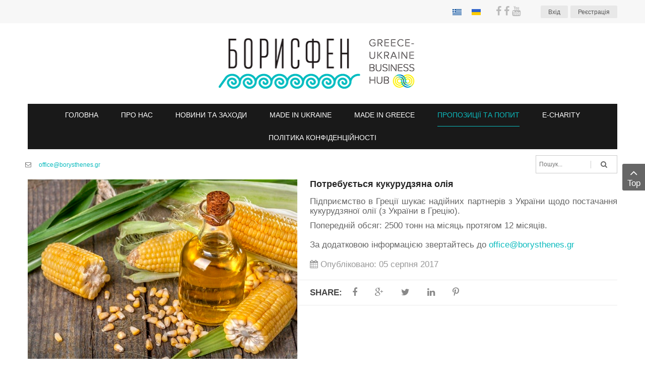

--- FILE ---
content_type: text/html; charset=utf-8
request_url: https://www.borysthenes.gr/index.php/propozytsiyi-ta-popyt/z-hretsii/397-potrebuetsya-kukurudzyana-oliya
body_size: 13562
content:
    


    


<!DOCTYPE html><html prefix="og: http://ogp.me/ns#" lang=uk-ua><head><base href=https://www.borysthenes.gr/index.php/propozytsiyi-ta-popyt/z-hretsii/397-potrebuetsya-kukurudzyana-oliya /><meta http-equiv=content-type content="text/html; charset=utf-8"/><meta name=author content=Anna /><meta name=generator content="SmartAddons.Com - the high quality products!"/><title>Потребується кукурудзяна олія</title><link href=https://cdnjs.cloudflare.com/ajax/libs/simple-line-icons/2.4.1/css/simple-line-icons.min.css rel=stylesheet /><link rel=stylesheet href=/media/com_jchoptimize/assets/gz/fd90212c7ef6ae5478e63f7f8616bb56b8b3d1c0fadd0957671c6cda60dda3b9.css /><link href=https://borysthenes.gr/plugins/system/ytshortcodes/shortcodes/icon/css/icon.css rel=stylesheet /><link rel=stylesheet href=/media/com_jchoptimize/assets/gz/fd90212c7ef6ae5478e63f7f8616bb56b9586f62278adf5062a0952d1235bf73.css /><style>.container{width:1200px}body,.pre-text{font-family:'Arial',Helvetica,sans-serif}.wellcome,.signature{font-family:'Arial',Helvetica,sans-serif}h1,h2,h3,.dev-counter,.item-readmore,#yt_spotlight6,.list-button,#cainput_submit,.el-control label{font-family:'Arial',Helvetica,sans-serif}{font-family:'Arial',Helvetica,sans-serif}#ytico_69558b813259114632519231767213953.yt-icon i{font-size:20px;line-height:20px;background:transparent;color:#BBB;-webkit-border-radius:;border-radius:;border:;padding:}#ytico_69558b81325c09070579061767213953.yt-icon i{font-size:20px;line-height:20px;background:transparent;color:#BBB;-webkit-border-radius:;border-radius:;border:none;padding:}#ytico_69558b81325d85282498601767213953.yt-icon i{font-size:20px;line-height:20px;background:transparent;color:#BBB;-webkit-border-radius:;border-radius:;border:none;padding:}</style> <script type=application/json class="joomla-script-options new">{"csrf.token":"2067fd2ea6a800155ff362e5f644577b","system.paths":{"root":"","base":""},"system.keepalive":{"interval":3540000,"uri":"\/index.php\/component\/ajax\/?format=json"}}</script> <!--[if lt IE 9]><script src="/media/system/js/polyfill.event.js?73f501aea6034d86b6037639a8764910" type="text/javascript"></script><![endif]--><meta name=HandheldFriendly content=true /><meta name=format-detection content="telephone=no"><meta name=apple-mobile-web-app-capable content=YES /><meta name=viewport content="width=device-width, initial-scale=1.0, user-scalable=yes"/><link rel=icon type=image/x-icon href=/images/favicon.ico /></head><body id=bd class="home-layout1 res"><div id=yt_wrapper class=layout-wide><section id=yt_header_top class=block><div class=container><div class=row><div id=content_top2 class=col-sm-12><div class="module mod-login"><ul class=yt-loginform> <li class=yt-login><div id=myLogin class="modal fade" tabindex=-1 role=dialog aria-hidden=true><div class=modal-dialog><div class=modal-content><h3 class=title>Увійти </h3><form action=/index.php/propozytsiyi-ta-popyt/z-hretsii method=post id=login-form><div class=userdata><div id=form-login-username class=form-group> <label for=modlgn-username>Логін</label> <input id=modlgn-username type=text name=username class=inputbox size=40 /> </div><div id=form-login-password class=form-group> <label for=modlgn-passwd>Пароль</label> <input id=modlgn-passwd type=password name=password class=inputbox size=40 /> </div><div id=form-login-remember class="form-group "> <input id=modlgn-remember type=checkbox name=remember value=1 /> <label for=modlgn-remember class=control-label>Запам'ятати мене</label> </div><div id=form-login-submit class=control-group><div class=controls> <button type=submit tabindex=3 name=Submit class=button>Увійти</button> </div> </div> <input type=hidden name=option value=com_users /> <input type=hidden name=task value=user.login /> <input type=hidden name=return value="aHR0cHM6Ly93d3cuYm9yeXN0aGVuZXMuZ3IvaW5kZXgucGhwL3Byb3Bvenl0c2l5aS10YS1wb3B5dC96LWhyZXRzaWkvMzk3LXBvdHJlYnVldHN5YS1rdWt1cnVkenlhbmEtb2xpeWE="/> <input type="hidden" name="2067fd2ea6a800155ff362e5f644577b" value="1" /> </div><ul class="listinline listlogin"> <li> <a href="/index.php/my-account?view=reset"> Забули свій пароль?</a> </li> <li> <a href="/index.php/my-account?view=remind"> Забули свій логін?</a> </li> </ul> </form> <a href=/index.php/register onclick="showBox('yt_register_box','jform_name',this, window.event || event);return false;" class=btReverse>Create an account</a> </div></div></div> <a class="login-switch hidden-xs" data-toggle=modal href=#myLogin title=Вхiд> Вхiд </a> <a class="login-switch hidden-sm hidden-md hidden-lg" href=/index.php/login title=Вхiд> Вхiд </a> </li> <li class=yt-register> <a class="register-switch text-font" href=/index.php/register> <span>Реєстрація</span> </a> </li > </ul> </div><div class="module social-top "><div class="modcontent clearfix"> <a id=ytico_69558b813259114632519231767213953 href=https://www.facebook.com/GreeceUkraineBusinessHub class=yt-icon target=_blank><i class="fa fa-facebook"></i></a> <a id=ytico_69558b81325c09070579061767213953 href=https://www.facebook.com/Βορυσθένης-ΜΚΟ-1444803135543909 class=yt-icon target=_blank><i class="fa fa-facebook"></i></a> <a id=ytico_69558b81325d85282498601767213953 href="https://www.youtube.com/results?search_query=ukranorama" class=yt-icon target=_blank><i class="fa fa-youtube"></i></a> </div></div><div class="module blank languages-top "><div class="modcontent clearfix"><div class="mod-languages blank languages-top"><ul class=lang-inline> <li class="" dir=ltr> <a href=/index.php/el/prosfores-kai-zitiseis/apo-tin-ellada> <img src=/media/mod_languages/images/el.gif alt=Ελληνικά title=Ελληνικά /> </a> </li> <li class=lang-active dir=ltr> <a href=/index.php/propozytsiyi-ta-popyt/z-hretsii> <img src=/media/mod_languages/images/uk.gif alt=Українська title=Українська /> </a> </li> </ul> </div> </div> </div> </div> </div> </section><section id=yt_header_center class=block><div class=container><div class=row><div id=yt_logo class="col-md-12 col-xs-12"> <a class=logo href=/ title=Борисфен> <img data-placeholder=no src=https://www.borysthenes.gr/images/borysfen_ukr.png alt=Борисфен style=width:413px;height:100px; /> </a> </div><div id=yt_mainmenu class="col-md-12 col-xs-12"><ul id=meganavigator class="clearfix navi "><li class="level1 first "> <a title=Головна class="level1 first  item-link" href=https://www.borysthenes.gr/><span class=menu-title>Головна</span></a> </li> <li class="level1 "> <a title="ПРО НАС" class="level1  item-link" href=/index.php/pro-nas><span class=menu-title>ПРО НАС</span></a> </li> <li class="level1 havechild "> <a title="НОВИНИ ТА ЗАХОДИ" class="level1 havechild  item-link" href=/index.php/novyny-ta-zakhody><span class=menu-title>НОВИНИ ТА ЗАХОДИ</span></a> <div class="level2 menu mega-content"><div class="mega-content-inner clearfix"><div class="mega-col first one"><ul class="subnavi level2"><li class="level2 first "> <a title=Новини class="level2 first  item-link" href=/index.php/novyny-ta-zakhody/novyny><span class=menu-title>Новини</span></a> </li> <li class="level2 last "> <a title="Заходи " class="level2 last  item-link" href=/index.php/novyny-ta-zakhody/zakhody><span class=menu-title>Заходи </span></a> </li> </ul> </div> </div> </div> </li> <li class="level1 havechild "> <a title="MADE IN UKRAINE" class="level1 havechild  item-link" href=/index.php/made-in-ukr><span class=menu-title>MADE IN UKRAINE</span></a> <div class="level2 menu mega-content"><div class="mega-content-inner clearfix"><div class="mega-col first one"><ul class="subnavi level2"><li class="level2 first "> <a title="Їжа, напої" class="level2 first  item-link" href=/index.php/made-in-ukr/yizha-napoi><span class=menu-title>Їжа, напої</span></a> </li> <li class="level2 "> <a title="Одяг, взуття" class="level2  item-link" href=/index.php/made-in-ukr/odiah-vzuttia><span class=menu-title>Одяг, взуття</span></a> </li> <li class="level2 "> <a title=Транспорт class="level2  item-link" href=/index.php/made-in-ukr/transport><span class=menu-title>Транспорт</span></a> </li> <li class="level2 "> <a title=Технології class="level2  item-link" href=/index.php/made-in-ukr/tekhnolohii><span class=menu-title>Технології</span></a> </li> <li class="level2 "> <a title=Туризм class="level2  item-link" href=/index.php/made-in-ukr/turyzm-ukr><span class=menu-title>Туризм</span></a> </li> <li class="level2 last "> <a title=Інше class="level2 last  item-link" href=/index.php/made-in-ukr/inshe><span class=menu-title>Інше</span></a> </li> </ul> </div> </div> </div> </li> <li class="level1 havechild "> <a title="MADE IN GREECE" class="level1 havechild  item-link" href=/index.php/made-in-gr><span class=menu-title>MADE IN GREECE</span></a> <div class="level2 menu mega-content"><div class="mega-content-inner clearfix"><div class="mega-col first one"><ul class="subnavi level2"><li class="level2 first "> <a title="Їжа, напої" class="level2 first  item-link" href=/index.php/made-in-gr/yizha-napoi><span class=menu-title>Їжа, напої</span></a> </li> <li class="level2 "> <a title="Одяг, взуття" class="level2  item-link" href=/index.php/made-in-gr/odiah-vzuttia><span class=menu-title>Одяг, взуття</span></a> </li> <li class="level2 "> <a title=Туризм class="level2  item-link" href=/index.php/made-in-gr/touryzm><span class=menu-title>Туризм</span></a> </li> <li class="level2 "> <a title=Нерухомість class="level2  item-link" href=/index.php/made-in-gr/neroukhomist><span class=menu-title>Нерухомість</span></a> </li> <li class="level2 "> <a title=Технології class="level2  item-link" href=/index.php/made-in-gr/texnologii-gr><span class=menu-title>Технології</span></a> </li> <li class="level2 last "> <a title=Інше class="level2 last  item-link" href=/index.php/made-in-gr/inshe><span class=menu-title>Інше</span></a> </li> </ul> </div> </div> </div> </li> <li class="active level1 havechild "> <a title="ПРОПОЗИЦІЇ ТА ПОПИТ " class="active level1 havechild  item-link" href=/index.php/propozytsiyi-ta-popyt><span class=menu-title>ПРОПОЗИЦІЇ ТА ПОПИТ </span></a> <div class="level2 menu mega-content"><div class="mega-content-inner clearfix"><div class="mega-col first one"><ul class="subnavi level2"><li class="level2 first "> <a title="з України" class="level2 first  item-link" href=/index.php/propozytsiyi-ta-popyt/z-ukrainy><span class=menu-title>з України</span></a> </li> <li class="active level2 last "> <a title="з Греції" class="active level2 last  item-link" href=/index.php/propozytsiyi-ta-popyt/z-hretsii><span class=menu-title>з Греції</span></a> </li> </ul> </div> </div> </div> </li> <li class="level1 "> <a title=e-CHARITY class="level1  item-link" href=/index.php/echarity-ukr><span class=menu-title>e-CHARITY</span></a> </li> <li class="level1 last "> <a title="ПОЛІТИКА КОНФІДЕНЦІЙНОСТІ" class="level1 last  item-link" href=/index.php/polityka-konfidentsiynosti><span class=menu-title>ПОЛІТИКА КОНФІДЕНЦІЙНОСТІ</span></a> </li> </ul><button class='btn-hamburger js-slideout-toggle hidden-lg' type=button> <i class='fa fa-bars'>&nbsp;Menu&nbsp;</i> </button><div id=resmenu class="slideout-menu hidden-lg"><ul class="nav resmenu"> <li><a title=Головна href=https://www.borysthenes.gr/>Головна</a> </li> <li><a title="ПРО НАС" href=/index.php/pro-nas>ПРО НАС</a> </li> <li class="haveChild level1"><a title="НОВИНИ ТА ЗАХОДИ" href=/index.php/novyny-ta-zakhody>НОВИНИ ТА ЗАХОДИ</a> <span class=menuress-toggle></span> <div class=res-wrapnav><ul class=nav> <li><a title=Новини href=/index.php/novyny-ta-zakhody/novyny>Новини</a> </li> <li><a title="Заходи " href=/index.php/novyny-ta-zakhody/zakhody>Заходи </a> </li> </ul> </div> </li> <li class="haveChild level1"><a title="MADE IN UKRAINE" href=/index.php/made-in-ukr>MADE IN UKRAINE</a> <span class=menuress-toggle></span> <div class=res-wrapnav><ul class=nav> <li><a title="Їжа, напої" href=/index.php/made-in-ukr/yizha-napoi>Їжа, напої</a> </li> <li><a title="Одяг, взуття" href=/index.php/made-in-ukr/odiah-vzuttia>Одяг, взуття</a> </li> <li><a title=Транспорт href=/index.php/made-in-ukr/transport>Транспорт</a> </li> <li><a title=Технології href=/index.php/made-in-ukr/tekhnolohii>Технології</a> </li> <li><a title=Туризм href=/index.php/made-in-ukr/turyzm-ukr>Туризм</a> </li> <li><a title=Інше href=/index.php/made-in-ukr/inshe>Інше</a> </li> </ul> </div> </li> <li class="haveChild level1"><a title="MADE IN GREECE" href=/index.php/made-in-gr>MADE IN GREECE</a> <span class=menuress-toggle></span> <div class=res-wrapnav><ul class=nav> <li><a title="Їжа, напої" href=/index.php/made-in-gr/yizha-napoi>Їжа, напої</a> </li> <li><a title="Одяг, взуття" href=/index.php/made-in-gr/odiah-vzuttia>Одяг, взуття</a> </li> <li><a title=Туризм href=/index.php/made-in-gr/touryzm>Туризм</a> </li> <li><a title=Нерухомість href=/index.php/made-in-gr/neroukhomist>Нерухомість</a> </li> <li><a title=Технології href=/index.php/made-in-gr/texnologii-gr>Технології</a> </li> <li><a title=Інше href=/index.php/made-in-gr/inshe>Інше</a> </li> </ul> </div> </li> <li class="haveChild level1 open"><a title="ПРОПОЗИЦІЇ ТА ПОПИТ " href=/index.php/propozytsiyi-ta-popyt class=active>ПРОПОЗИЦІЇ ТА ПОПИТ </a> <span class=menuress-toggle></span> <div class=res-wrapnav><ul class=nav> <li><a title="з України" href=/index.php/propozytsiyi-ta-popyt/z-ukrainy>з України</a> </li> <li><a title="з Греції" href=/index.php/propozytsiyi-ta-popyt/z-hretsii class=active>з Греції</a> </li> </ul> </div> </li> <li><a title=e-CHARITY href=/index.php/echarity-ukr>e-CHARITY</a> </li> <li><a title="ПОЛІТИКА КОНФІДЕНЦІЙНОСТІ" href=/index.php/polityka-konfidentsiynosti>ПОЛІТИКА КОНФІДЕНЦІЙНОСТІ</a> </li> </ul> </div> </div> </div> </section><section id=yt_header_bottom class=block><div class=container><div class=row><div id=content_top3 class="col-md-6 col-sm-6 col-xs-4"><div class="module email-phone "><div class="modcontent clearfix"><ul> <li class="item email"><a href=mailto:office@borysthenes.gr target=_blank rel=alternate>office@borysthenes.gr</a></li> </ul> </div> </div> </div><div id=content_top4 class="col-md-6 col-sm-6 col-xs-8"><div class="module smart-search "><div class="modcontent clearfix"><div class="hidden-sm hidden-md hidden-lg"> <button class="icon-search icon-white bt" type=button data-toggle=collapse data-target=#collapsesearch aria-expanded=false aria-controls=collapsesearch></button><div class=collapse id=collapsesearch><form action=/index.php/component/finder/search method=get class="mod-finder-searchform form-search"><div class="findersmart-search searchform"> <input type=text name=q class=mod-finder-searchword placeholder=Пошук... value=""><button class="btn btn-primary smart-search findersmart-search" type=submit title=Шукати><span class="icon-search icon-white"></span></button> <input type=hidden name=Itemid value=2047 /> </div></form></div></div><form action=/index.php/component/finder/search method=get class="mod-finder-searchform form-search hidden-xs"><div class="findersmart-search searchform"> <input type=text name=q class=mod-finder-searchword placeholder=Пошук... value=""><button class="btn btn-primary smart-search findersmart-search" type=submit title=Шукати><span class="icon-search icon-white"></span></button> <input type=hidden name=Itemid value=2047 /> </div></form></div></div></div></div></section><section id=content class="    no-left no-right nogroup-left nogroup-right  block com_content"><div class=container><div class=row><div id=content_main class=" col-xs-12"><div id=system-message-container> </div><div id=yt_component><div class="item-page item-page-with-img " itemscope itemtype=http://schema.org/Article><meta itemprop=inLanguage content=uk-UA /><div class="img-fulltext pull-none"> <a href=/images/OFFER-DEMAND/CornOil.jpg title="" class=modal> <img src=/images/OFFER-DEMAND/CornOil.jpg alt=""/> </a> </div><div class=article-text><div class=page-header><h2 itemprop=name> Потребується кукурудзяна олія </h2></div><div class=articleBody itemprop=articleBody><p style="text-align: justify;">Підприємство в Греції шукає надійних партнерів з України щодо постачання кукурудзяної олії (з України в Грецію). </p><p style="text-align: justify;">Попередній обсяг: 2500 тонн на місяць протягом 12 місяців.<br /><br />За додатковою інформацією звертайтесь до <span id=cloakc6ca0108012b9e51afc30b09cd899dde>Ця електронна адреса захищена від спам-ботів. Вам необхідно увімкнути JavaScript, щоб побачити її.</span></p></div><div class=catItemBody><ul class=catToolbar> <li><dd class=published> <span class=icon-calendar aria-hidden=true></span> <time datetime=2017-08-05T15:24:20+03:00 itemprop=datePublished> Опубліковано: 05 серпня 2017 </time> </dd> </li> </ul> </div> </div><div class=itemSocialBlock> <strong>Share: </strong> <div class=post_social> <a href=javascript:void(0) class=icon-fb onclick="javascript:genericSocialShare('http://www.facebook.com/sharer.php?u=https://www.borysthenes.gr/index.php/propozytsiyi-ta-popyt/z-hretsii/397-potrebuetsya-kukurudzyana-oliya&amp;url=https://www.borysthenes.gr/index.php/propozytsiyi-ta-popyt/z-hretsii/397-potrebuetsya-kukurudzyana-oliya')" title="Facebook Share"><i class="fa fa-facebook" aria-hidden=true></i></a> <a href=javascript:void(0) onclick="javascript:genericSocialShare('https://plus.google.com/share?url=https://www.borysthenes.gr/index.php/propozytsiyi-ta-popyt/z-hretsii/397-potrebuetsya-kukurudzyana-oliya')" class=icon-gplus title="Google Plus Share"><i class="fa fa-google-plus" aria-hidden=true></i></a> <a href=javascript:void(0) class=icon-tw onclick="javascript:genericSocialShare('http://twitter.com/share?text=Потребується кукурудзяна олія&amp;url=https://www.borysthenes.gr/index.php/propozytsiyi-ta-popyt/z-hretsii/397-potrebuetsya-kukurudzyana-oliya')" title="Twitter Share"><i class="fa fa-twitter" aria-hidden=true></i></a> <a href=javascript:void(0) class=icon-linked_in onclick="javascript:genericSocialShare('http://www.linkedin.com/shareArticle?mini=true&amp;url=https://www.borysthenes.gr/index.php/propozytsiyi-ta-popyt/z-hretsii/397-potrebuetsya-kukurudzyana-oliya')" title="LinkedIn Share"><i class="fa fa-linkedin" aria-hidden=true></i></a> <a href=javascript:void(0) class=icon-linked_in onclick="javascript:genericSocialShare('http://pinterest.com/pin/create/button/?url=https://www.borysthenes.gr/index.php/propozytsiyi-ta-popyt/z-hretsii/397-potrebuetsya-kukurudzyana-oliya')" title="Pinterest Share"><i class="fa fa-pinterest-p" aria-hidden=true></i></a> </div></div><p class=hidden>/index.php/propozytsiyi-ta-popyt/z-hretsii/397-potrebuetsya-kukurudzyana-oliya</p></div></div></div><aside id=content_left class="col-md-3 col-sm-12 col-xs-12 hidden"></aside><aside id=content_right class="col-md-3 col-xs-12 hidden"></aside></div > </div > </section><section id=yt_spotlight2 class=block><div class=container><div class=row><div id=content_main2 class=col-sm-12><div class="module services-we-offer "><h3 class=modtitle><span>Made in Greece</span></h3><div class="modcontent clearfix"> <!--[if lt IE 9]>
    <div id="sj_extraslider_765" class="sj-extraslider msie lt-ie9   extra-resp01-3 extra-resp02-2 extra-resp03-1 extra-resp04-1 button-type2"><![endif]--> <!--[if IE 9]>
    <div id="sj_extraslider_765" class="sj-extraslider msie   extra-resp01-3 extra-resp02-2 extra-resp03-1 extra-resp04-1 button-type2"><![endif]--> <!--[if gt IE 9]><!--><div id=sj_extraslider_765 class="sj-extraslider  extra-resp01-3 extra-resp02-2 extra-resp03-1 extra-resp04-1 button-type2"><!--<![endif]--><div class=extraslider-inner data-effect=none><div class=item><div class="item-wrap style2"><div class=item-wrap-inner><div class=item-image> <a href=/index.php/made-in-gr/texnologii-gr/433-kompaniya-tesla-vidkrila-novij-r-d-tsentr-v-gretsiji title="Компанія Тесла відкрила новий R&D центр в Греції"> <img src=/images/GREECE/Technology/teslagreece.jpg alt="" title=""/> </a> </div><div class=item-info><h3 class=item-title> <a href=/index.php/made-in-gr/texnologii-gr/433-kompaniya-tesla-vidkrila-novij-r-d-tsentr-v-gretsiji title="Компанія Тесла відкрила новий R&D центр в Греції"> Компанія Тесла відкрила новий ... </a> </h3><div class=item-content><div class=item-description><p style="text-align: justify;">Новина про створення Tesla Greece була приємним сюрпризом, що цілком зрозуміло для країни, яка практично ...</p></div><div class=item-readmore> <a href=/index.php/made-in-gr/texnologii-gr/433-kompaniya-tesla-vidkrila-novij-r-d-tsentr-v-gretsiji title="Компанія Тесла відкрила новий R&D центр в Греції"> view more </a> </div></div></div></div></div></div><div class=item><div class="item-wrap style2"><div class=item-wrap-inner><div class=item-image> <a href=/index.php/made-in-gr/yizha-napoi/383-mastikha-ostrovu-khios title="Мастіха острову Хіос"> <img src=/images/GREECE/Food-Drinks/Mastiha/Mastiha0.jpg alt="" title=""/> </a> </div><div class=item-info><h3 class=item-title> <a href=/index.php/made-in-gr/yizha-napoi/383-mastikha-ostrovu-khios title="Мастіха острову Хіос"> Мастіха острову Хіос </a> </h3><div class=item-content><div class=item-description><p style="text-align: justify;">Мастіха є природною смолою з деревини мастічного дерева (Pistacia Lentiscus var. Chia), яке належить до ...</p></div><div class=item-readmore> <a href=/index.php/made-in-gr/yizha-napoi/383-mastikha-ostrovu-khios title="Мастіха острову Хіос"> view more </a> </div></div></div></div></div></div><div class=item><div class="item-wrap style2"><div class=item-wrap-inner><div class=item-image> <a href=/index.php/made-in-gr/yizha-napoi/377-olivkova-oliya-u-viglyadi-poroshku title="Оливкова олія …. у вигляді порошку!"> <img src=/images/GREECE/Food-Drinks/OliveOil.jpg alt="" title=""/> </a> </div><div class=item-info><h3 class=item-title> <a href=/index.php/made-in-gr/yizha-napoi/377-olivkova-oliya-u-viglyadi-poroshku title="Оливкова олія …. у вигляді порошку!"> Оливкова олія …. у вигляді ... </a> </h3><div class=item-content><div class=item-description><p style="text-align: justify;">Коли Управління продовольства і медикаментів США (Foods Drugs Admin of USA) затвердило постанову, котрою ...</p></div><div class=item-readmore> <a href=/index.php/made-in-gr/yizha-napoi/377-olivkova-oliya-u-viglyadi-poroshku title="Оливкова олія …. у вигляді порошку!"> view more </a> </div></div></div></div></div></div><div class=item><div class="item-wrap style2"><div class=item-wrap-inner><div class=item-image> <a href=/index.php/made-in-gr/yizha-napoi/367-ab-stala-odnieyu-z-12-krashchikh-kompanij-evropi title="«AB Βασιλόπουλος» стала однією з 12 кращих компаній Європи"> <img src=/images/GREECE/Food-Drinks/VasilopulosAward.jpg alt="" title=""/> </a> </div><div class=item-info><h3 class=item-title> <a href=/index.php/made-in-gr/yizha-napoi/367-ab-stala-odnieyu-z-12-krashchikh-kompanij-evropi title="«AB Βασιλόπουλος» стала однією з 12 кращих компаній Європи"> «AB Βασιλόπουλος» стала ... </a> </h3><div class=item-content><div class=item-description><p style="text-align: justify;">Грецька компанія «AB Βασιλόπουλος» удостоєна нагороди European Business Awards, церемонія нагородження ...</p></div><div class=item-readmore> <a href=/index.php/made-in-gr/yizha-napoi/367-ab-stala-odnieyu-z-12-krashchikh-kompanij-evropi title="«AB Βασιλόπουλος» стала однією з 12 кращих компаній Європи"> view more </a> </div></div></div></div></div></div><div class=item><div class="item-wrap style2"><div class=item-wrap-inner><div class=item-image> <a href=/index.php/made-in-gr/texnologii-gr/361-gretskij-elektrichnij-avtomobil-gotovij-do-podorozhi title="Грецький електричний автомобіль, готовий до подорожі"> <img src=/images/GREECE/Technology/GreekElectricCar.jpg alt="" title=""/> </a> </div><div class=item-info><h3 class=item-title> <a href=/index.php/made-in-gr/texnologii-gr/361-gretskij-elektrichnij-avtomobil-gotovij-do-podorozhi title="Грецький електричний автомобіль, готовий до подорожі"> Грецький електричний ... </a> </h3><div class=item-content><div class=item-description><p>Оригінальний L7e Quadricycle Urban electric Vehicle, Міський електричний автомобіль, чисто грецька пропозиція ...</p></div><div class=item-readmore> <a href=/index.php/made-in-gr/texnologii-gr/361-gretskij-elektrichnij-avtomobil-gotovij-do-podorozhi title="Грецький електричний автомобіль, готовий до подорожі"> view more </a> </div></div></div></div></div></div><div class=item><div class="item-wrap style2"><div class=item-wrap-inner><div class=item-image> <a href=/index.php/made-in-gr/inshe/355-icap-inversiya-negativnoji-tendentsiji-rinku-kosmetiki title="ICAP: Інверсія негативної тенденції ринку косметики"> <img src=/images/GREECE/Other/kallyntika.jpg alt="" title=""/> </a> </div><div class=item-info><h3 class=item-title> <a href=/index.php/made-in-gr/inshe/355-icap-inversiya-negativnoji-tendentsiji-rinku-kosmetiki title="ICAP: Інверсія негативної тенденції ринку косметики"> ICAP: Інверсія негативної ... </a> </h3><div class=item-content><div class=item-description><p style="text-align: justify;">Розмір загального внутрішнього виробництва косметичних засобів збільшився за останні 1-2 роки, в порівнянні з ...</p></div><div class=item-readmore> <a href=/index.php/made-in-gr/inshe/355-icap-inversiya-negativnoji-tendentsiji-rinku-kosmetiki title="ICAP: Інверсія негативної тенденції ринку косметики"> view more </a> </div></div></div></div></div></div><div class=item><div class="item-wrap style2"><div class=item-wrap-inner><div class=item-image> <a href=/index.php/made-in-gr/inshe/341-port-pirej-sered-desyati-najbilshikh-portiv-evropi title="Порт Пірей серед десяти найбільших портів Європи "> <img src=/images/GREECE/Other/PiraeusPort.jpg alt="" title=""/> </a> </div><div class=item-info><h3 class=item-title> <a href=/index.php/made-in-gr/inshe/341-port-pirej-sered-desyati-najbilshikh-portiv-evropi title="Порт Пірей серед десяти найбільших портів Європи "> Порт Пірей серед десяти ... </a> </h3><div class=item-content><div class=item-description><p style="text-align: justify;">Серед десяти найбільших портів Європи ще на один рік опинився порт Пірей, який у 2007 році не входив до ...</p></div><div class=item-readmore> <a href=/index.php/made-in-gr/inshe/341-port-pirej-sered-desyati-najbilshikh-portiv-evropi title="Порт Пірей серед десяти найбільших портів Європи "> view more </a> </div></div></div></div></div></div><div class=item><div class="item-wrap style2"><div class=item-wrap-inner><div class=item-image> <a href=/index.php/made-in-gr/yizha-napoi/333-gretskij-eksport-u-2016-rotsi-zagalni-dani title="Грецький експорт у 2016 році. Загальні дані"> <img src=/images/GREECE/Food-Drinks/GreekExport2016.jpg alt="" title=""/> </a> </div><div class=item-info><h3 class=item-title> <a href=/index.php/made-in-gr/yizha-napoi/333-gretskij-eksport-u-2016-rotsi-zagalni-dani title="Грецький експорт у 2016 році. Загальні дані"> Грецький експорт у 2016 році. ... </a> </h3><div class=item-content><div class=item-description><p>Всегрецька Асоціація Експортерів (ΠΣΕ) оприлюднила дані щодо експортної діяльності Греції протягом 2016 року.</p></div><div class=item-readmore> <a href=/index.php/made-in-gr/yizha-napoi/333-gretskij-eksport-u-2016-rotsi-zagalni-dani title="Грецький експорт у 2016 році. Загальні дані"> view more </a> </div></div></div></div></div></div><div class=item><div class="item-wrap style2"><div class=item-wrap-inner><div class=item-image> <a href=/index.php/made-in-gr/yizha-napoi/331-shcho-berut-do-uvagi-greki-kupuyuchi-tovari title="Що беруть до уваги греки, купуючи товари"> <img src=/images/GREECE/Food-Drinks/HowGreeksBuys.jpg alt="" title=""/> </a> </div><div class=item-info><h3 class=item-title> <a href=/index.php/made-in-gr/yizha-napoi/331-shcho-berut-do-uvagi-greki-kupuyuchi-tovari title="Що беруть до уваги греки, купуючи товари"> Що беруть до уваги греки, ... </a> </h3><div class=item-content><div class=item-description><p style="text-align: justify;">Ціна, а не країна походження товару є ключовим критерієм при виборі грецьким споживачем. Останнє, звичайно, ...</p></div><div class=item-readmore> <a href=/index.php/made-in-gr/yizha-napoi/331-shcho-berut-do-uvagi-greki-kupuyuchi-tovari title="Що беруть до уваги греки, купуючи товари"> view more </a> </div></div></div></div></div></div><div class=item><div class="item-wrap style2"><div class=item-wrap-inner><div class=item-image> <a href=/index.php/made-in-gr/inshe/319-2016-j-rik-v-gretsiji-stav-drugim-krashchim-rokom-dlya-energiji-vitru title="2016-й рік в Греції став другим кращим роком для енергії вітру "> <img src=/images/GREECE/Other/WindEnergyGreece.jpg alt="" title=""/> </a> </div><div class=item-info><h3 class=item-title> <a href=/index.php/made-in-gr/inshe/319-2016-j-rik-v-gretsiji-stav-drugim-krashchim-rokom-dlya-energiji-vitru title="2016-й рік в Греції став другим кращим роком для енергії вітру "> 2016-й рік в Греції став ... </a> </h3><div class=item-content><div class=item-description><p style="text-align: justify;">Згідно статистичних даних Дослідницької Асоціації Вітроенергетики Греції, ELETAEN (ελ., - Ελληνική ...</p></div><div class=item-readmore> <a href=/index.php/made-in-gr/inshe/319-2016-j-rik-v-gretsiji-stav-drugim-krashchim-rokom-dlya-energiji-vitru title="2016-й рік в Греції став другим кращим роком для енергії вітру "> view more </a> </div></div></div></div></div></div></div><div class=loader-mod-box></div></div></div></div></div></div></section><section id=yt_spotlight4 class=block><div class=container><div class=row><div id=content_main7 class=col-sm-12><div class="module  "><div class="modcontent clearfix"><p><a href=/index.php/novyny-ta-zakhody/zakhody/289-greece-ukraine-business-hub target=_blank rel=alternate><img src=/images/HUB_bannerv1.png alt=""/></a></p></div></div></div></div></section><footer id=yt_footer class=block><div class=container><div class=row><div id=footer1 class="col-lg-2 col-sm-3"><ul class=list-social-footer> <li class=item><a href=https://www.facebook.com/GreeceUkraineBusinessHub target=_blank rel=alternate><i class="fa fa-facebook">facebook</i></a></li> <li class=item><a href=https://www.facebook.com/Βορυσθένης-ΜΚΟ-1444803135543909 target=_blank rel=alternate><i class="fa fa-facebook">facebook</i></a></li> </ul> </div><div id=yt_copyright class="col-lg-8 col-sm-6"><div class=copyright> Copyright NGO “Borysthenes” </div><div class="designby copyright_middle"> Designed by <a target=sj_market title="Visit SmartAddons!" href=http://www.smartaddons.com/>SmartAddons.Com</a> </div></div></div></footer></div><div id=resmenu class="slideout-menu hidden-lg"><ul class="nav resmenu"> <li><a title=Головна href=https://www.borysthenes.gr/>Головна</a> </li> <li><a title="ПРО НАС" href=/index.php/pro-nas>ПРО НАС</a> </li> <li class="haveChild level1"><a title="НОВИНИ ТА ЗАХОДИ" href=/index.php/novyny-ta-zakhody>НОВИНИ ТА ЗАХОДИ</a> <span class=menuress-toggle></span> <div class=res-wrapnav><ul class=nav> <li><a title=Новини href=/index.php/novyny-ta-zakhody/novyny>Новини</a> </li> <li><a title="Заходи " href=/index.php/novyny-ta-zakhody/zakhody>Заходи </a> </li> </ul> </div> </li> <li class="haveChild level1"><a title="MADE IN UKRAINE" href=/index.php/made-in-ukr>MADE IN UKRAINE</a> <span class=menuress-toggle></span> <div class=res-wrapnav><ul class=nav> <li><a title="Їжа, напої" href=/index.php/made-in-ukr/yizha-napoi>Їжа, напої</a> </li> <li><a title="Одяг, взуття" href=/index.php/made-in-ukr/odiah-vzuttia>Одяг, взуття</a> </li> <li><a title=Транспорт href=/index.php/made-in-ukr/transport>Транспорт</a> </li> <li><a title=Технології href=/index.php/made-in-ukr/tekhnolohii>Технології</a> </li> <li><a title=Туризм href=/index.php/made-in-ukr/turyzm-ukr>Туризм</a> </li> <li><a title=Інше href=/index.php/made-in-ukr/inshe>Інше</a> </li> </ul> </div> </li> <li class="haveChild level1"><a title="MADE IN GREECE" href=/index.php/made-in-gr>MADE IN GREECE</a> <span class=menuress-toggle></span> <div class=res-wrapnav><ul class=nav> <li><a title="Їжа, напої" href=/index.php/made-in-gr/yizha-napoi>Їжа, напої</a> </li> <li><a title="Одяг, взуття" href=/index.php/made-in-gr/odiah-vzuttia>Одяг, взуття</a> </li> <li><a title=Туризм href=/index.php/made-in-gr/touryzm>Туризм</a> </li> <li><a title=Нерухомість href=/index.php/made-in-gr/neroukhomist>Нерухомість</a> </li> <li><a title=Технології href=/index.php/made-in-gr/texnologii-gr>Технології</a> </li> <li><a title=Інше href=/index.php/made-in-gr/inshe>Інше</a> </li> </ul> </div> </li> <li class="haveChild level1 open"><a title="ПРОПОЗИЦІЇ ТА ПОПИТ " href=/index.php/propozytsiyi-ta-popyt class=active>ПРОПОЗИЦІЇ ТА ПОПИТ </a> <span class=menuress-toggle></span> <div class=res-wrapnav><ul class=nav> <li><a title="з України" href=/index.php/propozytsiyi-ta-popyt/z-ukrainy>з України</a> </li> <li><a title="з Греції" href=/index.php/propozytsiyi-ta-popyt/z-hretsii class=active>з Греції</a> </li> </ul> </div> </li> <li><a title=e-CHARITY href=/index.php/echarity-ukr>e-CHARITY</a> </li> <li><a title="ПОЛІТИКА КОНФІДЕНЦІЙНОСТІ" href=/index.php/polityka-konfidentsiynosti>ПОЛІТИКА КОНФІДЕНЦІЙНОСТІ</a> </li> </ul> </div><div id=cpanel_wrapper style=direction:ltr class=hidden-xs><div class=accordion id=ytcpanel_accordion><div class=cpanel-head> Template Settings <div class=cpanel-reset> <a class="btn btn-info" href=# onclick="javascript: onCPResetDefault(TMPL_COOKIE);"><i class="fa fa-refresh fa-spin"></i> Reset</a> </div></div><div class=cpanel-theme><div class=panel-group><h4 class=panel-heading>Theme Colors</h4><div class=panel-theme-color> <span data-placement=left title=Cyan class="theme-color cyan active">Cyan</span> <span data-placement=top title=Yellow class="theme-color yellow">Yellow</span> <span data-placement=top title=Orange class="theme-color orange">Orange</span> <span data-placement=top title=Red class="theme-color red">Red</span> <span data-placement=top title=Green class="theme-color green">Green</span> </div></div><div class="panel-group visible-lg"><h4 class=panel-heading>Layout</h4><div class="panel-layout typeLayout"> <span data-value=layout-wide class="layout-item btn  active">Wide</span> <span data-value=layout-boxed class="layout-item btn ">Boxed</span> <span data-value=layout-framed class="layout-item btn ">Framed</span> <span data-value=layout-rounded class="layout-item btn ">Rounded</span> </div></div><div class="panel-group nomarginbottom visible-lg"><div class=panel-desc style="margin:10px 0 3px;"> Patterns for Layour: Boxed, Framed, Rounded </div><div class=body-bg> <a href=# title=pattern1 class="pattern pattern1">pattern1</a> <a href=# title=pattern2 class="pattern pattern2">pattern2</a> <a href=# title=pattern3 class="pattern pattern3">pattern3</a> <a href=# title=pattern4 class="pattern pattern4">pattern4</a> <a href=# title=pattern5 class="pattern pattern5">pattern5</a> <a href=# title=pattern6 class="pattern pattern6">pattern6</a> <a href=# title=pattern7 class="pattern pattern7">pattern7</a> <a href=# title=pattern8 class="pattern pattern8">pattern8</a> </div><input type=hidden name=ytcpanel_bgimage value=""/> </div></div></div></div> <a id=yt-totop class=backtotop href=#><i class="fa fa-angle-up"></i> Top </a> <script src=/media/com_jchoptimize/assets/gz/964a2f1728b634b2ec1c95c0a7e950403301a3acd0c24b2deb1fd0c3e4bdf41f.js></script> <script>var TMPL_NAME="sj_justice";var TMPL_COOKIE=["bgimage","themecolor","templateLayout","menustyle","activeNotice","typelayout"];</script> <script>jQuery(document).ready(function($){var ua=navigator.userAgent,_device=(ua.match(/iPad/i)||ua.match(/iPhone/i)||ua.match(/iPod/i))?"smartphone":"desktop";if(_device=="desktop"){$(".mod-languages").bind('hover',function(){$(this).children(".dropdown-toggle").addClass(function(){if($(this).hasClass("open")){$(this).removeClass("open");return"";}
return"open";});$(this).children(".dropdown-menu").slideToggle();});}else{$('.mod-languages .dropdown-toggle').bind('touchstart',function(){$('.mod-languages .dropdown-menu').toggle();});}});</script> <script>jQuery(function($){$('#meganavigator').megamenu({'wrap':'#yt_menuwrap .container','easing':'easeInOutCirc','mm_timeout':'250','justify':'left'});});</script> <script>jQuery(document).ready(function($){var slideout=jQuery('#resmenu');var widthMenu=$('.slideout-menu').width();slideout.css({left:-widthMenu});var bd=jQuery('<div class="slide-modal modal-backdrop fade in"></div>');jQuery('.js-slideout-toggle').on('click',function(){slideout.animate({left:"0px"});bd.appendTo(document.body);});jQuery('body').on('touchstart click','.slide-modal',function(e){e.stopPropagation();e.preventDefault();jQuery(this).closest('.slide-modal').remove();slideout.animate({left:-widthMenu});});});</script> <script>function blankDefault(_text,_this){if(_text==_this.value)
_this.value='';}</script> <script>document.getElementById('cloakc6ca0108012b9e51afc30b09cd899dde').innerHTML='';var prefix='&#109;a'+'i&#108;'+'&#116;o';var path='hr'+'ef'+'=';var addyc6ca0108012b9e51afc30b09cd899dde='&#111;ff&#105;c&#101;'+'&#64;';addyc6ca0108012b9e51afc30b09cd899dde=addyc6ca0108012b9e51afc30b09cd899dde+'b&#111;rysth&#101;n&#101;s'+'&#46;'+'gr';var addy_textc6ca0108012b9e51afc30b09cd899dde='&#111;ff&#105;c&#101;'+'&#64;'+'b&#111;rysth&#101;n&#101;s'+'&#46;'+'gr';document.getElementById('cloakc6ca0108012b9e51afc30b09cd899dde').innerHTML+='<a '+path+'\''+prefix+':'+addyc6ca0108012b9e51afc30b09cd899dde+'\'>'+addy_textc6ca0108012b9e51afc30b09cd899dde+'<\/a>';</script> <script>function genericSocialShare(url){window.open(url,'sharer','toolbar=0,status=0,width=648,height=395');return true;}</script> <script>jQuery(document).ready(function($){;(function(element){var $element=$(element),$extraslider=$(".extraslider-inner",$element),_delay=300,_duration=600,_effect='none';$extraslider.on("initialized.owl.carousel",function(){var $item_active=$(".owl-item.active",$element);if($item_active.length>1&&_effect!="none"){_getAnimate($item_active);}
else{var $item=$(".owl-item",$element);$item.css({"opacity":1,"filter":"alpha(opacity = 100)"});}
$(".owl-nav",$element).insertBefore($extraslider);$(".owl-controls",$element).insertAfter($extraslider);});$extraslider.owlCarousel({margin:0,slideBy:1,autoplay:0,autoplayHoverPause:1,autoplayTimeout:5000,autoplaySpeed:2000,startPosition:0,mouseDrag:1,touchDrag:1,autoWidth:false,responsive:{0:{items:1},480:{items:1},768:{items:2},992:{items:3},1200:{items:4}},dotClass:"owl-dot",dotsClass:"owl-dots",dots:false,dotsSpeed:500,nav:true,loop:true,navSpeed:500,navText:["&#139;","&#155;"],navClass:["owl-prev","owl-next"]});$extraslider.on("translate.owl.carousel",function(e){var $item_active=$(".owl-item.active",$element);_UngetAnimate($item_active);_getAnimate($item_active);});$extraslider.on("translated.owl.carousel",function(e){var $item_active=$(".owl-item.active",$element);var $item=$(".owl-item",$element);_UngetAnimate($item);if($item_active.length>1&&_effect!="none"){_getAnimate($item_active);}else{$item.css({"opacity":1,"filter":"alpha(opacity = 100)"});}});function _getAnimate($el){if(_effect=="none")return;$extraslider.removeClass("extra-animate");$el.each(function(i){var $_el=$(this);$(this).css({"-webkit-animation":_effect+" "+_duration+"ms ease both","-moz-animation":_effect+" "+_duration+"ms ease both","-o-animation":_effect+" "+_duration+"ms ease both","animation":_effect+" "+_duration+"ms ease both","-webkit-animation-delay":+i*_delay+"ms","-moz-animation-delay":+i*_delay+"ms","-o-animation-delay":+i*_delay+"ms","animation-delay":+i*_delay+"ms","opacity":1}).animate({opacity:1});if(i==$el.size()-1){$extraslider.addClass("extra-animate");}});}
function _UngetAnimate($el){$el.each(function(i){$(this).css({"animation":"","-webkit-animation":"","-moz-animation":"","-o-animation":"","opacity":1});});}})("#sj_extraslider_765");});</script> <script>jQuery(document).ready(function($){var slideout=jQuery('#resmenu');var widthMenu=$('.slideout-menu').width();slideout.css({left:-widthMenu});var bd=jQuery('<div class="slide-modal modal-backdrop fade in"></div>');jQuery('.js-slideout-toggle').on('click',function(){slideout.animate({left:"0px"});bd.appendTo(document.body);});jQuery('body').on('touchstart click','.slide-modal',function(e){e.stopPropagation();e.preventDefault();jQuery(this).closest('.slide-modal').remove();slideout.animate({left:-widthMenu});});});</script> <script>jQuery(document).ready(function($){var events='click';});</script> <script>jQuery(document).ready(function($){patternClick('.body-bg .pattern','bgimage',Array('#bd'));var array=Array('bgimage');var array_cyan=Array('pattern8');var array_yellow=Array('pattern8');var array_orange=Array('pattern8');var array_red=Array('pattern8');var array_green=Array('pattern8');$('.theme-color.cyan').click(function(){$($(this).parent().find('.active')).removeClass('active');$(this).addClass('active');createCookie(TMPL_NAME+'_'+'themecolor',$(this).html().toLowerCase().replace(/\s+/g,''),365);setCpanelValues(array_cyan);onCPApply();});$('.theme-color.yellow').click(function(){$($(this).parent().find('.active')).removeClass('active');$(this).addClass('active');createCookie(TMPL_NAME+'_'+'themecolor',$(this).html().toLowerCase().replace(/\s+/g,''),365);setCpanelValues(array_yellow);onCPApply();});$('.theme-color.orange').click(function(){$($(this).parent().find('.active')).removeClass('active');$(this).addClass('active');createCookie(TMPL_NAME+'_'+'themecolor',$(this).html().toLowerCase().replace(/\s+/g,''),365);setCpanelValues(array_orange);onCPApply();});$('.theme-color.red').click(function(){$($(this).parent().find('.active')).removeClass('active');$(this).addClass('active');createCookie(TMPL_NAME+'_'+'themecolor',$(this).html().toLowerCase().replace(/\s+/g,''),365);setCpanelValues(array_red);onCPApply();});$('.theme-color.green').click(function(){$($(this).parent().find('.active')).removeClass('active');$(this).addClass('active');createCookie(TMPL_NAME+'_'+'themecolor',$(this).html().toLowerCase().replace(/\s+/g,''),365);setCpanelValues(array_green);onCPApply();});function miniColorsCPanel(elC,elT,selector){$(elC).miniColors({change:function(hex,rgb){if(typeof(elT)!='string'){for(i=0;i<elT.length;i++){$(elT[i]).css(selector,hex);}}else{$(elT).css(selector,hex);}
createCookie(TMPL_NAME+'_'+($(this).attr('name').match(/^ytcpanel_(.*)$/))[1],hex,365);}});}
function patternClick(elC,paramCookie,elT){$(elC).click(function(){oldvalue=$(this).parent().find('.active').html();$(elC).removeClass('active');$(this).addClass('active');value=$(this).html();if(elT.length>0){for($i=0;$i<elT.length;$i++){$(elT[$i]).removeClass(oldvalue);$(elT[$i]).addClass(value);}}
if(paramCookie){$('input[name$="ytcpanel_'+paramCookie+'"]').attr('value',value);createCookie(TMPL_NAME+'_'+paramCookie,value,365);}});}
function setCpanelValues(array){if(array['0']){$('.body-backgroud-image .pattern').removeClass('active');$('.body-backgroud-image .pattern.'+array['3']).addClass('active');$('input[name$="ytcpanel_bgimage"]').attr('value',array['3']);}}});</script> <script>jQuery('.backtotop').click(function(){jQuery('body,html').animate({scrollTop:0},1200);return false;});</script> <script>function jSelectShortcode(text){jQuery("#yt_shorcodes").removeClass("open");text=text.replace(/'/g,'"');if(document.getElementById('jform_articletext')!=null){jInsertEditorText(text,'jform_articletext');}
if(document.getElementById('jform_description')!=null){jInsertEditorText(text,'jform_description');}
if(document.getElementById('description')!=null){jInsertEditorText(text,'description');}
if(document.getElementById('text')!=null){jInsertEditorText(text,'text');}
if(document.getElementById('category_description')!=null){jInsertEditorText(text,'category_description');}
if(document.getElementById('product_desc')!=null){jInsertEditorText(text,'product_desc');}
if(document.getElementById('jform_misc')!=null){jInsertEditorText(text,'jform_misc');}
if(document.getElementById('write_content')!=null){jInsertEditorText(text,'write_content');}
if(document.getElementById('description1')!=null){jInsertEditorText(text,'description1');}
if(document.getElementById('jform_content')!=null){jInsertEditorText(text,'jform_content');}
SqueezeBox.close();}</script> </body> </html>

--- FILE ---
content_type: text/css;charset=UTF-8
request_url: https://www.borysthenes.gr/media/com_jchoptimize/assets/gz/fd90212c7ef6ae5478e63f7f8616bb56b8b3d1c0fadd0957671c6cda60dda3b9.css
body_size: 74089
content:
@charset "utf-8";
/***!  /components/com_k2/css/k2.css?v=2.11&b=20230112  !***/

a:active,a:focus{outline:0}img{border:none}#k2Container{padding:0 0 24px 0}body.contentpane #k2Container{padding:16px}.k2Padding{padding:4px}.clr{clear:both;height:0;line-height:0;display:block;float:none;padding:0;margin:0;border:none}.even{padding:2px}.odd{padding:2px}div.k2FeedIcon{padding:4px 8px}div.k2FeedIcon a,div.k2FeedIcon a:hover{display:block;float:right;margin:0;padding:0;width:16px;height:16px}div.k2FeedIcon a span,div.k2FeedIcon a:hover span{display:none}.itemRatingForm{display:block;vertical-align:middle;line-height:25px;float:left}.itemRatingLog{font-size:11px;margin:0;padding:0 0 0 4px;float:left}div.itemRatingForm .formLogLoading{background:url(/components/com_k2/images/loaders/generic.gif) no-repeat left center;height:25px;padding:0 0 0 20px}.itemRatingList,.itemRatingList a:hover,.itemRatingList .itemCurrentRating{background:transparent url(/components/com_k2/images/ratingstars.gif) left -1000px repeat-x}.itemRatingList{position:relative;float:left;width:125px;height:25px;overflow:hidden;list-style:none;margin:0;padding:0;background-position:left top}.itemRatingList li{display:inline;background:none;padding:0}.itemRatingList a,.itemRatingList .itemCurrentRating{position:absolute;top:0;left:0;text-indent:-1000px;height:25px;line-height:25px;outline:none;overflow:hidden;border:none;cursor:pointer}.itemRatingList a:hover{background-position:left bottom}.itemRatingList a.one-star{width:20%;z-index:6}.itemRatingList a.two-stars{width:40%;z-index:5}.itemRatingList a.three-stars{width:60%;z-index:4}.itemRatingList a.four-stars{width:80%;z-index:3}.itemRatingList a.five-stars{width:100%;z-index:2}.itemRatingList .itemCurrentRating{z-index:1;background-position:0 center;margin:0;padding:0}span.siteRoot{display:none}.smallerFontSize{font-size:100%;line-height:inherit}.largerFontSize{font-size:150%;line-height:140%}.k2-recaptcha-v2{margin-top:12px}div.itemToolbar ul li a#fontDecrease,div.itemToolbar ul li a#fontIncrease{font-size:14px}div.itemToolbar ul li a#fontDecrease img,div.itemToolbar ul li a#fontIncrease img{background:none}a.ubUserFeedIcon,a.ubUserFeedIcon:hover,a.ubUserURL,a.ubUserURL:hover,span.ubUserEmail,div.itemIsFeatured:before,div.catItemIsFeatured:before,div.userItemIsFeatured:before,div.k2FeedIcon a,div.k2FeedIcon a:hover,div.itemToolbar ul li a#fontDecrease,div.itemToolbar ul li a#fontIncrease{background:none;text-decoration:none;vertical-align:middle;font-family:'simple-line-icons';speak:none;font-style:normal;font-weight:400;font-variant:normal;text-transform:none;line-height:1;-webkit-font-smoothing:antialiased;-moz-osx-font-smoothing:grayscale}div.catItemIsFeatured:before,div.userItemIsFeatured:before,div.itemIsFeatured:before{content:"\e09b"}a#fontIncrease:before{content:"\e091"}a#fontDecrease:before{content:"\e092"}div.k2FeedIcon a:before,a.ubUserFeedIcon:before{content:"\e03b"}a.ubUserURL:before{content:"\e037"}span.ubUserEmail:before{content:"\e086"}div.k2LatestCommentsBlock ul,div.k2TopCommentersBlock ul,div.k2ItemsBlock ul,div.k2LoginBlock ul,div.k2UserBlock ul.k2UserBlockActions,div.k2UserBlock ul.k2UserBlockRenderedMenu,div.k2ArchivesBlock ul,div.k2AuthorsListBlock ul,div.k2CategoriesListBlock ul,div.k2UsersBlock ul{margin:0;padding:0 4px;list-style:none}div.k2LatestCommentsBlock ul li,div.k2TopCommentersBlock ul li,div.k2ItemsBlock ul li,div.k2LoginBlock ul li,div.k2ArchivesBlock ul li,div.k2AuthorsListBlock ul li,div.k2CategoriesListBlock ul li,div.k2UsersBlock ul li{display:block;padding:0;margin:0 0 24px 0}.clearList{display:none;float:none;clear:both}.lastItem{border:none}.k2Avatar img{display:block;float:left;background:#fff;border:1px solid #ddd;border-radius:50%;padding:2px;margin:2px 4px 4px 0}a.k2ReadMore{}a.k2ReadMore:hover{}div.k2Pagination{padding:8px;margin:24px 0 4px 0;text-align:center}div.k2PaginationLinks{}div.k2PaginationCounter{}div.k2Pagination ul{text-align:center}div.k2Pagination ul li{display:inline-block;margin:0;padding:0}div.k2Pagination ul li a{display:inline-block;padding:4px 8px;margin:0 8px;border:1px solid #ddd;border-radius:4px;vertical-align:middle;background:#fff;text-decoration:none}div.k2Pagination ul li a:hover{background:#fafafa;cursor:pointer}div.k2Pagination ul li.active a{background:#fafafa}div.k2Pagination ul li a span{vertical-align:middle}table.csvData{}table.csvData tr th{}table.csvData tr td{}div.itemIsFeatured,div.catItemIsFeatured,div.userItemIsFeatured{position:relative}div.itemIsFeatured:before,div.catItemIsFeatured:before,div.userItemIsFeatured:before{position:absolute;top:10px;right:10px;color:#CF1919;font-size:20px}.k2HorizontalSep{border:0;padding:0;margin:0 8px}span.itemEditLink,span.catItemEditLink,span.userItemEditLink,span.userItemAddLink{float:right;display:block;padding:0;margin:0;width:120px;text-align:right}span.itemEditLink a,span.catItemEditLink a,span.userItemEditLink a,span.userItemAddLink a{display:inline-block;padding:4px 8px;margin:0;background:#2d96dd;color:#fff;border:0;border-radius:4px;font-size:11px;line-height:100%;font-weight:bold;text-align:center;text-decoration:none}span.itemEditLink a:hover,span.catItemEditLink a:hover,span.userItemEditLink a:hover,span.userItemAddLink a:hover{background:#217dbb}a.itemPrintThisPage{display:block;width:160px;margin:4px auto 16px;padding:8px;border:1px solid #ddd;border-radius:4px;text-align:center;font-size:14px}a.itemPrintThisPage:hover{background:#fafafa;text-decoration:none}div.itemView{padding:8px 0 24px 0;margin:0 0 24px 0}div.itemIsFeatured{}span.itemEditLink{}span.itemEditLink a{}span.itemEditLink a:hover{}div.itemHeader{}div.itemHeader span.itemDateCreated{color:#999;font-size:11px}div.itemHeader h2.itemTitle{padding:10px 0 4px 0;margin:0}div.itemHeader h2.itemTitle span{}div.itemHeader h2.itemTitle span sup{font-size:12px;color:#CF1919;text-decoration:none}div.itemHeader span.itemAuthor{display:block;padding:0;margin:0}div.itemHeader span.itemAuthor a:before{content:" "}div.itemHeader span.itemAuthor a{}div.itemHeader span.itemAuthor a:hover{}div.itemToolbar{padding:8px;margin:16px 0 0 0;background:#fafafa;border-radius:4px}div.itemToolbar ul{text-align:right;list-style:none;padding:0;margin:0}div.itemToolbar ul li{display:inline;list-style:none;padding:0 4px 0 8px;margin:0;border-left:1px solid #ccc;text-align:center;background:none;font-size:12px}div.itemToolbar ul>li:first-child{border:none}div.itemToolbar ul li a{font-size:12px;font-weight:normal}div.itemToolbar ul li a:hover{}div.itemToolbar ul li a span{}div.itemToolbar ul li a.itemPrintLink{}div.itemToolbar ul li a.itemPrintLink span{}div.itemToolbar ul li a.itemEmailLink{}div.itemToolbar ul li a.itemEmailLink span{}div.itemToolbar ul li a.itemVideoLink{}div.itemToolbar ul li a.itemVideoLink span{}div.itemToolbar ul li a.itemImageGalleryLink{}div.itemToolbar ul li a.itemImageGalleryLink span{}div.itemToolbar ul li a.itemCommentsLink{}div.itemToolbar ul li a.itemCommentsLink span{}div.itemToolbar ul li a img{vertical-align:middle}div.itemToolbar ul li span.itemTextResizerTitle{}div.itemToolbar ul li a#fontDecrease{margin:0 0 0 2px}div.itemToolbar ul li a#fontDecrease img{width:13px;height:13px;font-size:13px}div.itemToolbar ul li a#fontIncrease{margin:0 0 0 2px}div.itemToolbar ul li a#fontIncrease img{width:13px;height:13px;font-size:13px}div.itemToolbar ul li a#fontDecrease span,div.itemToolbar ul li a#fontIncrease span{display:none}div.itemRatingBlock{padding:8px 0}div.itemRatingBlock span{display:block;float:left;font-style:normal;padding:0 4px 0 0;margin:0;color:#999}div.itemBody{padding:8px 0;margin:0}div.itemImageBlock{padding:8px 0;margin:0 0 16px 0}span.itemImage{display:block;text-align:center;margin:0 0 8px 0}span.itemImage img{max-width:100%;height:auto}span.itemImageCaption{color:#666;float:left;display:block;font-size:11px}span.itemImageCredits{color:#999;float:right;display:block;font-style:italic;font-size:11px}@media screen and ( max-width:600px ){span.itemImageCaption,span.itemImageCredits{float:none;text-align:center}}div.itemIntroText{color:#444;font-size:18px;font-weight:bold;line-height:24px;padding:4px 0 12px 0}div.itemIntroText img{}div.itemFullText{}div.itemFullText h3{margin:0;padding:16px 0 4px 0}div.itemFullText p{}div.itemFullText img{}div.itemExtraFields{margin:16px 0 0 0;padding:8px 0 0 0;border-top:1px dotted #ddd}div.itemExtraFields h3{margin:0;padding:0 0 8px 0}div.itemExtraFields ul{margin:0;padding:0;list-style:none}div.itemExtraFields ul li{display:block}div.itemExtraFields ul li span.itemExtraFieldsLabel{display:block;float:left;font-weight:bold;margin:0 4px 0 0;width:30%}div.itemExtraFields ul li span.itemExtraFieldsValue{}div.itemContentFooter{display:block;text-align:right;padding:4px 0;margin:16px 0 4px 0;color:#999}span.itemHits{float:left}span.itemDateModified{}div.itemSocialSharing{padding:8px 0}div.itemTwitterButton{float:left;margin:0 24px 0 0}div.itemFacebookButton{display:inline-block;margin:0 24px 0 0}div.itemLinkedInButton{display:inline-block;margin:0}div.itemLinks{margin:16px 0;padding:0}div.itemCategory{}div.itemCategory span{font-weight:bold;color:#555;padding:0 4px 0 0}div.itemCategory a{}div.itemTagsBlock{}div.itemTagsBlock span{font-weight:bold;color:#555;padding:0 4px 0 0}div.itemTagsBlock ul.itemTags{list-style:none;padding:0;margin:0;display:inline}div.itemTagsBlock ul.itemTags li{display:inline;list-style:none;padding:0 4px 0 0;margin:0;text-align:center}div.itemTagsBlock ul.itemTags li a:before{content:"#"}div.itemTagsBlock ul.itemTags li a{}div.itemTagsBlock ul.itemTags li a:hover{}div.itemAttachmentsBlock{padding:4px;border-bottom:1px dotted #ccc}div.itemAttachmentsBlock span{font-weight:bold;color:#555;padding:0 4px 0 0}div.itemAttachmentsBlock ul.itemAttachments{list-style:none;padding:0;margin:0;display:inline}div.itemAttachmentsBlock ul.itemAttachments li{display:inline;list-style:none;padding:0 4px;margin:0;text-align:center}div.itemAttachmentsBlock ul.itemAttachments li a{}div.itemAttachmentsBlock ul.itemAttachments li a:hover{}div.itemAttachmentsBlock ul.itemAttachments li span{font-size:10px;color:#999;font-weight:normal}div.itemAuthorBlock{background:#fafafa;border:1px solid #ddd;border-radius:4px;margin:0 0 16px 0;padding:8px}div.itemAuthorBlock img.itemAuthorAvatar{float:left;display:block;background:#fff;padding:4px;border:1px solid #ddd;margin:0 8px 0 0;border-radius:50%}div.itemAuthorBlock div.itemAuthorDetails{margin:0;padding:4px 0 0 0}div.itemAuthorBlock div.itemAuthorDetails h3.itemAuthorName{margin:0 0 4px 0;padding:0}div.itemAuthorBlock div.itemAuthorDetails h3.itemAuthorName a{font-size:16px}div.itemAuthorBlock div.itemAuthorDetails h3.itemAuthorName a:hover{}div.itemAuthorBlock div.itemAuthorDetails p{}div.itemAuthorBlock div.itemAuthorDetails span.itemAuthorUrl{font-weight:bold;color:#555}div.itemAuthorBlock div.itemAuthorDetails span.itemAuthorEmail{font-weight:bold;color:#555}div.itemAuthorBlock div.itemAuthorDetails span.itemAuthorUrl a,div.itemAuthorBlock div.itemAuthorDetails span.itemAuthorEmail a{font-weight:normal}div.itemAuthorLatest{margin-bottom:16px;padding:0}div.itemAuthorLatest h3{}div.itemAuthorLatest ul{}div.itemAuthorLatest ul li{}div.itemAuthorLatest ul li a{}div.itemAuthorLatest ul li a:hover{}div.itemRelated{margin-bottom:16px;padding:0}div.itemRelated h3{}div.itemRelated ul{}div.itemRelated ul li{}div.itemRelated ul li.k2ScrollerElement{float:left;overflow:hidden;border:1px solid #ddd;padding:4px;margin:0 4px 4px 0;background:#fff}div.itemRelated ul li.clr{clear:both;height:0;line-height:0;display:block;float:none;padding:0;margin:0;border:none}a.itemRelTitle{}div.itemRelCat{}div.itemRelCat a{}div.itemRelAuthor{}div.itemRelAuthor a{}img.itemRelImg{}div.itemRelIntrotext{}div.itemRelFulltext{}div.itemRelMedia{}div.itemRelImageGallery{}div.itemVideoBlock{margin:0 0 16px 0;padding:16px;background:#010101 url(/components/com_k2/images/videobg.gif) repeat-x bottom;color:#eee}div.itemVideoBlock div.itemVideoEmbedded{text-align:center}div.itemVideoBlock span.itemVideo{display:block;overflow:hidden}div.itemVideoBlock span.itemVideoCaption{color:#eee;float:left;display:block;font-size:11px;font-weight:bold;width:60%}div.itemVideoBlock span.itemVideoCredits{color:#eee;float:right;display:block;font-style:italic;font-size:11px;width:35%;text-align:right}@media screen and ( max-width:600px ){div.itemVideoBlock span.itemVideoCaption,div.itemVideoBlock span.itemVideoCredits{float:none;text-align:center;width:auto}}div.itemImageGallery{margin:0 0 16px 0;padding:0}div.itemNavigation{padding:8px;margin:0 0 24px 0;background:#fafafa;border-radius:4px}div.itemNavigation span.itemNavigationTitle{color:#999}div.itemNavigation a.itemPrevious{padding:0 12px}div.itemNavigation a.itemNext{padding:0 12px}div.itemComments{background:#fafafa;border:1px solid #ddd;border-radius:4px;padding:16px}div.itemComments ul.itemCommentsList{margin:0 0 16px;padding:0;list-style:none}div.itemComments ul.itemCommentsList li{display:block;padding:4px;margin:0 0 8px 0;border-bottom:1px solid #ddd;background:#fff}div.itemComments ul.itemCommentsList li.authorResponse{background:#f5fdff}div.itemComments ul.itemCommentsList li.unpublishedComment{background:#ffeaea}div.itemComments ul.itemCommentsList li img{float:left;margin:4px 4px 4px 0;padding:4px}div.itemComments ul.itemCommentsList li span.commentDate{padding:0 4px 0 0;margin:0 8px 0 0;border-right:1px solid #ccc;font-weight:bold;font-size:14px}div.itemComments ul.itemCommentsList li span.commentAuthorName{font-weight:bold;font-size:14px}div.itemComments ul.itemCommentsList li p{padding:4px 0}div.itemComments ul.itemCommentsList li span.commentAuthorEmail{display:none}div.itemComments ul.itemCommentsList li span.commentLink{float:right;margin-left:8px}div.itemComments ul.itemCommentsList li span.commentLink a{font-size:11px;color:#999;text-decoration:underline}div.itemComments ul.itemCommentsList li span.commentLink a:hover{font-size:11px;color:#555;text-decoration:underline}div.itemComments ul.itemCommentsList li span.commentToolbar{display:block;clear:both}div.itemComments ul.itemCommentsList li span.commentToolbar a{font-size:11px;color:#999;text-decoration:underline;margin-right:4px}div.itemComments ul.itemCommentsList li span.commentToolbar a:hover{font-size:11px;color:#555;text-decoration:underline}div.itemComments ul.itemCommentsList li span.commentToolbarLoading{background:url(/components/com_k2/images/loaders/search.gif) no-repeat 100% 50%}div.itemCommentsPagination{padding:4px;margin:0 0 24px 0}div.itemCommentsPagination span.pagination{display:block;float:right;clear:both}div.itemCommentsPagination ul{text-align:center}div.itemCommentsPagination ul li{display:inline-block;margin:0;padding:0}div.itemCommentsPagination ul li a{display:inline-block;padding:4px 8px;margin:0 8px;border:1px solid #ddd;border-radius:4px;vertical-align:middle;background:#fff;text-decoration:none}div.itemCommentsPagination ul li a:hover{background:#fafafa;cursor:pointer}div.itemCommentsPagination ul li.active a{background:#fafafa}div.itemCommentsPagination ul li a span{vertical-align:middle}div.itemCommentsForm h3{margin:0;padding:0 0 4px 0}div.itemCommentsForm p.itemCommentsFormNotes{border-top:2px solid #ccc;padding:8px 0}div.itemCommentsForm form{margin:0;padding:0;width:100%}div.itemCommentsForm form label.formComment,div.itemCommentsForm form label.formName,div.itemCommentsForm form label.formEmail,div.itemCommentsForm form label.formUrl,div.itemCommentsForm form label.formRecaptcha{display:block;margin:12px 0 0 2px}div.itemCommentsForm form textarea.inputbox{display:block;width:100%;height:200px;margin:0;padding:8px;box-sizing:border-box}div.itemCommentsForm form input.inputbox{display:block;width:100%;margin:0;padding:8px;line-height:150%;height:auto;box-sizing:border-box}div.itemCommentsForm form input#submitCommentButton{display:block;margin:16px 0 0 0;padding:8px 16px;background:#2d96dd;color:#fff;border:0;border-radius:4px;font-size:16px;font-weight:bold}div.itemCommentsForm form input#submitCommentButton:hover{background:#217dbb}div.itemCommentsForm form span#formLog{margin:24px;padding:8px 12px;border-radius:4px;text-align:center;display:none}div.itemCommentsForm form span#formLog.k2FormLogError{display:block;background:#f00;color:#fff}div.itemCommentsForm form span#formLog.k2FormLogSuccess{display:block;background:#18ac00;color:#fff}div.itemCommentsForm form .formLogLoading{background:url(/components/com_k2/images/loaders/generic.gif) no-repeat left center}div.itemCommentsLoginFirst{display:block;margin:24px;padding:8px 12px;background:#f00;color:#fff;border-radius:4px}div.k2ReportCommentFormContainer{padding:8px;width:480px;margin:0 auto}div.k2ReportCommentFormContainer blockquote{width:462px;background:#fafafa;border:1px solid #ddd;padding:8px;margin:0 0 8px 0}div.k2ReportCommentFormContainer blockquote span.quoteIconLeft{font-style:italic;font-weight:bold;font-size:40px;color:#135CAE;line-height:30px;vertical-align:top;display:block;float:left}div.k2ReportCommentFormContainer blockquote span.quoteIconRight{font-style:italic;font-weight:bold;font-size:40px;color:#135CAE;line-height:30px;vertical-align:top;display:block;float:right}div.k2ReportCommentFormContainer blockquote span.theComment{font-style:italic;font-size:12px;font-weight:normal;color:#000;padding:0 4px}div.k2ReportCommentFormContainer form label{display:block;font-weight:bold}div.k2ReportCommentFormContainer form input,div.k2ReportCommentFormContainer form textarea{display:block;border:1px solid #ddd;font-size:12px;padding:2px;margin:0 0 8px 0;width:474px}div.k2ReportCommentFormContainer form #recaptcha{margin-bottom:24px}div.k2ReportCommentFormContainer form span#formLog{margin:24px;padding:8px 12px;background:#fafafa;border-radius:4px;text-align:center;display:none}div.k2ReportCommentFormContainer form .formLogLoading{background:url(/components/com_k2/images/loaders/generic.gif) no-repeat left center}div.itemBackToTop{text-align:right}div.itemBackToTop a{text-decoration:underline}div.itemBackToTop a:hover{text-decoration:underline}div.itemListCategoriesBlock{}div.itemListCategory{background:#fafafa;border:1px solid #ddd;border-radius:4px;margin:0 0 24px 0;padding:8px}span.catItemAddLink{display:block;padding:8px 0;margin:0 0 4px 0;border-bottom:1px dotted #ccc;text-align:right}span.catItemAddLink a{padding:4px 16px;border:1px solid #ddd;background:#fafafa;text-decoration:none}span.catItemAddLink a:hover{background:#ffc}div.itemListCategory img{float:left;display:block;margin:0 8px 0 0}div.itemListCategory h2{}div.itemListCategory p{}div.itemListSubCategories{}div.itemListSubCategories h3{}div.subCategoryContainer{float:left}div.subCategoryContainerLast{}div.subCategory{background:#fafafa;border:1px solid #ddd;margin:4px;padding:8px}div.subCategory a.subCategoryImage,div.subCategory a.subCategoryImage:hover{text-align:center;display:block}div.subCategory a.subCategoryImage img,div.subCategory a.subCategoryImage:hover img{margin:0 8px 0 0}div.subCategory h2{}div.subCategory h2 a{}div.subCategory h2 a:hover{}div.subCategory p{}div.itemList{}div#itemListLeading{}div#itemListPrimary{}div#itemListSecondary{}div#itemListLinks{background:#fafafa;border:1px solid #ddd;margin:8px 0;padding:8px}div.itemContainer{float:left}div.itemContainerLast{}@media screen and ( max-width:600px ){div.itemContainer,div.subCategoryContainer{float:none;display:block;width:100%!important}}div.catItemView{margin-bottom:48px;padding:4px}div.groupLeading{}div.groupPrimary{}div.groupSecondary{}div.groupLinks{padding:0;margin:0}div.catItemIsFeatured{}span.catItemEditLink{}span.catItemEditLink a{}span.catItemEditLink a:hover{}div.catItemHeader{}div.catItemHeader span.catItemDateCreated{color:#999;font-size:11px}div.catItemHeader h3.catItemTitle{padding:10px 0 4px 0;margin:0}div.catItemHeader h3.catItemTitle span{}div.catItemHeader h3.catItemTitle span sup{font-size:12px;color:#CF1919;text-decoration:none}div.catItemHeader span.catItemAuthor{display:block;padding:0;margin:0}div.catItemHeader span.catItemAuthor a{}div.catItemHeader span.catItemAuthor a:hover{}div.catItemRatingBlock{padding:8px 0}div.catItemRatingBlock span{display:block;float:left;font-style:normal;padding:0 4px 0 0;margin:0;color:#999}div.catItemBody{padding:8px 0;margin:0}div.catItemImageBlock{padding:8px 0;margin:0 0 16px 0}span.catItemImage{display:block;text-align:center;margin:0 0 8px 0}span.catItemImage img{max-width:100%;height:auto}div.catItemIntroText{font-size:inherit;font-weight:normal;line-height:inherit;padding:4px 0 12px 0}div.catItemIntroText img{}div.catItemExtraFields,div.genericItemExtraFields{margin:16px 0 0 0;padding:8px 0 0 0;border-top:1px dotted #ddd}div.catItemExtraFields h4,div.genericItemExtraFields h4{margin:0;padding:0 0 8px 0}div.catItemExtraFields ul,div.genericItemExtraFields ul{margin:0;padding:0;list-style:none}div.catItemExtraFields ul li,div.genericItemExtraFields ul li{display:block}div.catItemExtraFields ul li span.catItemExtraFieldsLabel,div.genericItemExtraFields ul li span.genericItemExtraFieldsLabel{display:block;float:left;font-weight:bold;margin:0 4px 0 0;width:30%}div.catItemExtraFields ul li span.catItemExtraFieldsValue{}div.catItemLinks{margin:0 0 16px 0;padding:0}div.catItemHitsBlock{padding:4px 0}span.catItemHits{}div.catItemCategory{padding:4px 0}div.catItemCategory span{font-weight:bold;padding:0 4px 0 0}div.catItemCategory a{}div.catItemTagsBlock{padding:4px 0}div.catItemTagsBlock span{font-weight:bold;padding:0 4px 0 0}div.catItemTagsBlock ul.catItemTags{list-style:none;padding:0;margin:0;display:inline}div.catItemTagsBlock ul.catItemTags li{display:inline;list-style:none;padding:0 4px 0 0;margin:0;text-align:center}div.catItemTagsBlock ul.catItemTags li a:before{content:"#"}div.catItemTagsBlock ul.catItemTags li a{}div.catItemTagsBlock ul.catItemTags li a:hover{}div.catItemAttachmentsBlock{padding:4px;border-bottom:1px dotted #ccc}div.catItemAttachmentsBlock span{font-weight:bold;color:#555;padding:0 4px 0 0}div.catItemAttachmentsBlock ul.catItemAttachments{list-style:none;padding:0;margin:0;display:inline}div.catItemAttachmentsBlock ul.catItemAttachments li{display:inline;list-style:none;padding:0 4px;margin:0;text-align:center}div.catItemAttachmentsBlock ul.catItemAttachments li a{}div.catItemAttachmentsBlock ul.catItemAttachments li a:hover{}div.catItemAttachmentsBlock ul.catItemAttachments li span{font-size:10px;color:#999;font-weight:normal}div.catItemVideoBlock{margin:0 0 16px 0;padding:16px;background:#010101 url(/components/com_k2/images/videobg.gif) repeat-x bottom}div.catItemVideoBlock div.catItemVideoEmbedded{text-align:center}div.catItemVideoBlock span.catItemVideo{display:block}div.catItemImageGallery{margin:0 0 16px 0;padding:0}div.catItemCommentsLink{display:inline;margin:0 8px 0 0;padding:0 8px 0 0;border-right:1px solid #ccc}div.catItemCommentsLink a{}div.catItemCommentsLink a:hover{}div.catItemReadMore{display:inline}div.catItemReadMore a{}div.catItemReadMore a:hover{}span.catItemDateModified{display:block;text-align:right;padding:4px;margin:4px 0;color:#999;border-top:1px solid #ddd}div.tagView{}div.tagItemList{}div.tagItemView{margin-bottom:48px}div.tagItemHeader{}div.tagItemHeader span.tagItemDateCreated{color:#999;font-size:11px}div.tagItemHeader h2.tagItemTitle{padding:10px 0 4px 0;margin:0}div.tagItemBody{padding:8px 0;margin:0}div.tagItemImageBlock{padding:0;margin:0;float:left}span.tagItemImage{display:block;text-align:center;margin:0 8px 8px 0}span.tagItemImage img{max-width:100%;height:auto}div.tagItemIntroText{font-size:inherit;font-weight:normal;line-height:inherit;padding:4px 0 12px 0}div.tagItemIntroText img{}div.tagItemExtraFields{}div.tagItemExtraFields h4{}div.tagItemExtraFields ul{}div.tagItemExtraFields ul li{}div.tagItemExtraFields ul li span.tagItemExtraFieldsLabel{}div.tagItemExtraFields ul li span.tagItemExtraFieldsValue{}div.tagItemCategory{display:inline;margin:0 8px 0 0;padding:0 8px 0 0;border-right:1px solid #ccc}div.tagItemCategory span{font-weight:bold;color:#555;padding:0 4px 0 0}div.tagItemCategory a{}div.tagItemTagsBlock{padding:4px 0}div.tagItemTagsBlock span{font-weight:bold;padding:0 4px 0 0}div.tagItemTagsBlock ul.tagItemTags{list-style:none;padding:0;margin:0;display:inline}div.tagItemTagsBlock ul.tagItemTags li{display:inline;list-style:none;padding:0 4px 0 0;margin:0;text-align:center}div.tagItemTagsBlock ul.tagItemTags li a:before{content:"#"}div.tagItemTagsBlock ul.tagItemTags li a{}div.tagItemTagsBlock ul.tagItemTags li a:hover{}div.tagItemReadMore{display:inline}div.tagItemReadMore a{}div.tagItemReadMore a:hover{}div.userView{}div.userBlock{background:#fafafa;border:1px solid #ddd;border-radius:4px;margin:0 0 24px 0;padding:8px}div.userBlock img{display:block;float:left;background:#fff;padding:4px;border:1px solid #ddd;margin:0 8px 0 0;border-radius:50%}div.userBlock h2{}div.userBlock div.userDescription{padding:4px 0}div.userBlock div.userAdditionalInfo{padding:4px 0;margin:8px 0 0 0}span.userURL{font-weight:bold;color:#555;display:block}span.userEmail{font-weight:bold;color:#555;display:block}div.userItemList{}div.userItemView{margin-bottom:48px}div.userItemIsFeatured{}div.userItemViewUnpublished{opacity:0.9;border:4px dashed #ccc;background:#fffff2;padding:8px;margin:8px 0}span.userItemEditLink{}span.userItemEditLink a{}span.userItemEditLink a:hover{}div.userItemHeader{}div.userItemHeader span.userItemDateCreated{color:#999;font-size:11px}div.userItemHeader h3.userItemTitle{padding:10px 0 4px 0;margin:0}div.userItemHeader h3.userItemTitle span sup{font-size:12px;color:#CF1919;text-decoration:none}div.userItemBody{padding:8px 0;margin:0}div.userItemImageBlock{padding:0;margin:0;float:left}span.userItemImage{display:block;text-align:center;margin:0 8px 8px 0}span.userItemImage img{max-width:100%;height:auto}div.userItemIntroText{font-size:inherit;font-weight:normal;line-height:inherit;padding:4px 0 12px 0}div.userItemIntroText img{}div.userItemLinks{margin:0 0 16px 0;padding:0}div.userItemCategory{padding:4px 0}div.userItemCategory span{font-weight:bold;color:#555;padding:0 4px 0 0}div.userItemCategory a{}div.userItemTagsBlock{padding:4px 0}div.userItemTagsBlock span{font-weight:bold;color:#555;padding:0 4px 0 0}div.userItemTagsBlock ul.userItemTags{list-style:none;padding:0;margin:0;display:inline}div.userItemTagsBlock ul.userItemTags li{display:inline;list-style:none;padding:0 4px 0 0;margin:0;text-align:center}div.userItemTagsBlock ul.userItemTags li a:before{content:"#"}div.userItemTagsBlock ul.userItemTags li a{}div.userItemTagsBlock ul.userItemTags li a:hover{}div.userItemCommentsLink{display:inline;margin:0 8px 0 0;padding:0 8px 0 0;border-right:1px solid #ccc}div.userItemCommentsLink a{}div.userItemCommentsLink a:hover{}div.userItemReadMore{display:inline}div.userItemReadMore a{}div.userItemReadMore a:hover{}div.genericView{}div.genericView h1{}form.genericSearchForm{display:grid;grid-template-columns:4fr 1fr;grid-gap:16px;padding:16px 0 32px 0}form.genericSearchForm input.k2-input{display:inline-block;width:auto;font-size:14px;line-height:100%;height:auto;padding:16px 8px;margin:0;border-radius:4px;border:1px solid #ccc;box-shadow:none;background:#fff}form.genericSearchForm input.k2-submit{display:inline-block;width:auto;font-size:14px;line-height:100%;height:auto;padding:16px 8px;margin:0;border-radius:4px;border:1px solid #ccc;box-shadow:none;background:#eee}form.genericSearchForm input.k2-submit:hover{background:#ddd}div.genericItemList{}div.genericItemView{margin-bottom:48px}div.genericItemHeader{}div.genericItemHeader span.genericItemDateCreated{color:#999;font-size:11px}div.genericItemHeader h2.genericItemTitle{padding:10px 0 4px 0;margin:0}div.genericItemBody{padding:8px 0;margin:0}div.genericItemImageBlock{padding:0;margin:0;float:left}span.genericItemImage{display:block;text-align:center;margin:0 8px 8px 0}span.genericItemImage img{max-width:100%;height:auto}div.genericItemIntroText{font-size:inherit;font-weight:normal;line-height:inherit;padding:4px 0 12px 0}div.genericItemIntroText img{}div.genericItemExtraFields{}div.genericItemExtraFields h4{}div.genericItemExtraFields ul{}div.genericItemExtraFields ul li{}div.genericItemExtraFields ul li span.genericItemExtraFieldsLabel{}div.genericItemExtraFields ul li span.genericItemExtraFieldsValue{}div.genericItemCategory{display:inline;margin:0 8px 0 0;padding:0 8px 0 0;border-right:1px solid #ccc}div.genericItemCategory span{font-weight:bold;color:#555;padding:0 4px 0 0}div.genericItemCategory a{}div.genericItemReadMore{display:inline}div.genericItemReadMore a{}div.genericItemReadMore a:hover{}div#genericItemListNothingFound{padding:40px;text-align:center}div#genericItemListNothingFound p{font-size:20px;color:#999}div.latestItemsContainer{float:left}@media screen and ( max-width:600px ){div.latestItemsContainer{float:none;display:block;width:100%!important}}div.latestItemsCategory{background:#fafafa;border:1px solid #ddd;border-radius:4px;margin:0 8px 24px 0;padding:8px}div.latestItemsCategoryImage{text-align:center}div.latestItemsCategoryImage img{margin:0 8px 0 0}div.latestItemsCategory h2{}div.latestItemsCategory p{}div.latestItemsUser{background:#fafafa;border:1px solid #ddd;border-radius:4px;margin:0 8px 24px 0;padding:8px}div.latestItemsUser img{display:block;float:left;background:#fff;padding:4px;border:1px solid #ddd;margin:0 8px 0 0;border-radius:50%}div.latestItemsUser h2{}div.latestItemsUser p.latestItemsUserDescription{padding:4px 0}div.latestItemsUser p.latestItemsUserAdditionalInfo{padding:4px 0;margin:8px 0 0 0}span.latestItemsUserURL{font-weight:bold;color:#555;display:block}span.latestItemsUserEmail{font-weight:bold;color:#555;display:block}div.latestItemList{padding:0 8px 8px 0}div.latestItemView{}div.latestItemHeader{}div.latestItemHeader h3.latestItemTitle{padding:10px 0 4px 0;margin:0}span.latestItemDateCreated{color:#999;font-size:11px}div.latestItemBody{padding:8px 0;margin:0}div.latestItemImageBlock{padding:0;margin:0;float:left}span.latestItemImage{display:block;text-align:center;margin:0 8px 8px 0}span.latestItemImage img{max-width:100%;height:auto}@media screen and ( max-width:600px ){div.latestItemImageBlock{float:none;display:block}}div.latestItemIntroText{font-size:inherit;font-weight:normal;line-height:inherit;padding:4px 0 12px 0}div.latestItemIntroText img{}div.latestItemLinks{margin:0 0 16px 0;padding:0}div.latestItemCategory{padding:4px 0}div.latestItemCategory span{font-weight:bold;color:#555;padding:0 4px 0 0}div.latestItemCategory a{}div.latestItemTagsBlock{padding:4px 0}div.latestItemTagsBlock span{font-weight:bold;color:#555;padding:0 4px 0 0}div.latestItemTagsBlock ul.latestItemTags{list-style:none;padding:0;margin:0;display:inline}div.latestItemTagsBlock ul.latestItemTags li{display:inline;list-style:none;padding:0 4px 0 0;margin:0;text-align:center}div.latestItemTagsBlock ul.latestItemTags li a:before{content:"#"}div.latestItemTagsBlock ul.latestItemTags li a{}div.latestItemTagsBlock ul.latestItemTags li a:hover{}div.latestItemVideoBlock{margin:0 0 16px 0;padding:16px;background:#010101 url(/components/com_k2/images/videobg.gif) repeat-x bottom}div.latestItemVideoBlock span.latestItemVideo{display:block}div.latestItemCommentsLink{display:inline;margin:0 8px 0 0;padding:0 8px 0 0;border-right:1px solid #ccc}div.latestItemCommentsLink a{}div.latestItemCommentsLink a:hover{}div.latestItemReadMore{display:inline}div.latestItemReadMore a{}div.latestItemReadMore a:hover{}h2.latestItemTitleList{padding:2px 0;margin:8px 0 2px 0;border-bottom:1px dotted #ccc}.k2AccountPage{}.k2AccountPage table{}.k2AccountPage table tr th{}.k2AccountPage table tr td{}.k2AccountPage table tr td label{white-space:nowrap}img.k2AccountPageImage{border:4px solid #ddd;margin:10px 0;padding:0;display:block}.k2AccountPage div.k2AccountPageNotice{padding:8px}.k2AccountPage div.k2AccountPageUpdate{border-top:1px dotted #ddd;margin:8px 0;padding:8px;text-align:right}.k2AccountPage th.k2ProfileHeading{text-align:left;font-size:18px;padding:8px;background:#f6f6f6}.k2AccountPage td#userAdminParams{padding:0;margin:0}.k2AccountPage table.admintable td.key,.k2AccountPage table.admintable td.paramlist_key{background:#f6f6f6;border-bottom:1px solid #e9e9e9;border-right:1px solid #e9e9e9;color:#666;font-weight:bold;text-align:right;font-size:11px;width:140px}.k2-plain-text-editor{width:100%;min-height:100px;padding:8px;box-sizing:border-box}.k2AccountPage table.admintable{}.k2AccountPage table.admintable tr td{}.k2AccountPage table.admintable tr td span{}.k2AccountPage table.admintable tr td span label{}div.k2LatestCommentsBlock{}div.k2LatestCommentsBlock ul{}div.k2LatestCommentsBlock ul li{}div.k2LatestCommentsBlock ul li.lastItem{}div.k2LatestCommentsBlock ul li a.lcAvatar img{}div.k2LatestCommentsBlock ul li a{}div.k2LatestCommentsBlock ul li a:hover{}div.k2LatestCommentsBlock ul li span.lcComment{}div.k2LatestCommentsBlock ul li span.lcUsername{}div.k2LatestCommentsBlock ul li span.lcCommentDate{color:#999}div.k2LatestCommentsBlock ul li span.lcItemTitle{}div.k2LatestCommentsBlock ul li span.lcItemCategory{}div.k2TopCommentersBlock{}div.k2TopCommentersBlock ul{}div.k2TopCommentersBlock ul li{}div.k2TopCommentersBlock ul li.lastItem{}div.k2TopCommentersBlock ul li a.tcAvatar img{}div.k2TopCommentersBlock ul li a.tcLink{}div.k2TopCommentersBlock ul li a.tcLink:hover{}div.k2TopCommentersBlock ul li span.tcUsername{}div.k2TopCommentersBlock ul li span.tcCommentsCounter{}div.k2TopCommentersBlock ul li a.tcLatestComment{}div.k2TopCommentersBlock ul li a.tcLatestComment:hover{}div.k2TopCommentersBlock ul li span.tcLatestCommentDate{color:#999}div.k2ItemsBlock{}div.k2ItemsBlock p.modulePretext{}div.k2ItemsBlock ul{}div.k2ItemsBlock ul li{}div.k2ItemsBlock ul li a{}div.k2ItemsBlock ul li a:hover{}div.k2ItemsBlock ul li.lastItem{}div.k2ItemsBlock ul li a.moduleItemTitle{}div.k2ItemsBlock ul li a.moduleItemTitle:hover{}div.k2ItemsBlock ul li div.moduleItemAuthor{}div.k2ItemsBlock ul li div.moduleItemAuthor a{}div.k2ItemsBlock ul li div.moduleItemAuthor a:hover{}div.k2ItemsBlock ul li a.moduleItemAuthorAvatar img{}div.k2ItemsBlock ul li div.moduleItemIntrotext{display:block;padding:4px 0}div.k2ItemsBlock ul li div.moduleItemIntrotext a.moduleItemImage img{float:right;margin:2px 0 4px 4px;padding:0}div.k2ItemsBlock ul li div.moduleItemExtraFields{}div.moduleItemExtraFields ul{}div.moduleItemExtraFields ul li{}div.moduleItemExtraFields ul li span.moduleItemExtraFieldsLabel{display:block;float:left;font-weight:bold;margin:0 4px 0 0;width:30%}div.moduleItemExtraFields ul li span.moduleItemExtraFieldsValue{}div.k2ItemsBlock ul li div.moduleItemVideo{}div.k2ItemsBlock ul li div.moduleItemVideo span.moduleItemVideoCaption{}div.k2ItemsBlock ul li div.moduleItemVideo span.moduleItemVideoCredits{}div.k2ItemsBlock ul li span.moduleItemDateCreated{}div.k2ItemsBlock ul li a.moduleItemCategory{}div.k2ItemsBlock ul li div.moduleItemTags{}div.k2ItemsBlock ul li div.moduleItemTags b{}div.k2ItemsBlock ul li div.moduleItemTags a{padding:0 2px}div.k2ItemsBlock ul li div.moduleItemTags a:hover{}div.k2ItemsBlock ul li div.moduleAttachments{}div.k2ItemsBlock ul li a.moduleItemComments{border-right:1px solid #ccc;padding:0 4px 0 0;margin:0 8px 0 0}div.k2ItemsBlock ul li a.moduleItemComments:hover{}div.k2ItemsBlock ul li span.moduleItemHits{border-right:1px solid #ccc;padding:0 4px 0 0;margin:0 8px 0 0}div.k2ItemsBlock ul li a.moduleItemReadMore{}div.k2ItemsBlock ul li a.moduleItemReadMore:hover{}div.k2ItemsBlock a.moduleCustomLink{}div.k2ItemsBlock a.moduleCustomLink:hover{}div.k2ArchivesBlock{}div.k2ArchivesBlock ul{}div.k2ArchivesBlock ul li{}div.k2ArchivesBlock ul li a{}div.k2ArchivesBlock ul li a:hover{}div.k2AuthorsListBlock{}div.k2AuthorsListBlock ul{}div.k2AuthorsListBlock ul li{}div.k2AuthorsListBlock ul li a.abAuthorAvatar img{}div.k2AuthorsListBlock ul li a.abAuthorName{}div.k2AuthorsListBlock ul li a.abAuthorName:hover{}div.k2AuthorsListBlock ul li a.abAuthorLatestItem{display:block;clear:both}div.k2AuthorsListBlock ul li a.abAuthorLatestItem:hover{}div.k2AuthorsListBlock ul li span.abAuthorCommentsCount{}div.k2BreadcrumbsBlock{}div.k2BreadcrumbsBlock span.bcTitle{padding:0 4px 0 0;color:#999}div.k2BreadcrumbsBlock a{}div.k2BreadcrumbsBlock a:hover{}div.k2BreadcrumbsBlock span.bcSeparator{padding:0 4px;font-size:14px}div.k2CalendarBlock{height:190px;margin-bottom:8px}div.k2CalendarLoader{background:#fff url(/components/com_k2/images/loaders/calendar.gif) no-repeat 50% 50%}table.calendar{margin:0 auto;background:#fff;border-collapse:collapse}table.calendar tr td{text-align:center;vertical-align:middle;padding:2px;border:1px solid #f4f4f4;background:#fff}table.calendar tr td.calendarNavMonthPrev{background:#fafafa;text-align:left}table.calendar tr td.calendarNavMonthPrev a{font-size:20px;text-decoration:none}table.calendar tr td.calendarNavMonthPrev a:hover{font-size:20px;text-decoration:none}table.calendar tr td.calendarCurrentMonth{background:#fafafa}table.calendar tr td.calendarNavMonthNext{background:#fafafa;text-align:right}table.calendar tr td.calendarNavMonthNext a{font-size:20px;text-decoration:none}table.calendar tr td.calendarNavMonthNext a:hover{font-size:20px;text-decoration:none}table.calendar tr td.calendarDayName{background:#e9e9e9;font-size:11px;width:14.2%}table.calendar tr td.calendarDateEmpty{background:#fbfbfb}table.calendar tr td.calendarDate{}table.calendar tr td.calendarDateLinked{padding:0}table.calendar tr td.calendarDateLinked a{display:block;padding:2px;text-decoration:none;background:#fafafa}table.calendar tr td.calendarDateLinked a:hover{display:block;background:#135cae;color:#fff;padding:2px;text-decoration:none}table.calendar tr td.calendarToday{background:#135cae;color:#fff}table.calendar tr td.calendarTodayLinked{background:#135cae;color:#fff;padding:0}table.calendar tr td.calendarTodayLinked a{display:block;padding:2px;color:#fff;text-decoration:none}table.calendar tr td.calendarTodayLinked a:hover{display:block;background:#BFD9FF;padding:2px;text-decoration:none}div.k2CategorySelectBlock{}div.k2CategorySelectBlock form select{width:auto}div.k2CategorySelectBlock form select option{}div.k2CategoriesListBlock{}div.k2CategoriesListBlock ul{}div.k2CategoriesListBlock ul li{}div.k2CategoriesListBlock ul li a{}div.k2CategoriesListBlock ul li a:hover{}div.k2CategoriesListBlock ul li a span.catTitle{padding-right:4px}div.k2CategoriesListBlock ul li a span.catCounter{}div.k2CategoriesListBlock ul li a:hover span.catTitle{}div.k2CategoriesListBlock ul li a:hover span.catCounter{}div.k2CategoriesListBlock ul li.activeCategory{}div.k2CategoriesListBlock ul li.activeCategory a{font-weight:bold}ul.level0{}ul.level0 li{}ul.level0 li a{}ul.level0 li a:hover{}ul.level0 li a span{}ul.level0 li a:hover span{}ul.level1{}ul.level1 li{}ul.level1 li a{}ul.level1 li a:hover{}ul.level1 li a span{}ul.level1 li a:hover span{}div.k2SearchBlock{position:relative}div.k2SearchBlock form{}div.k2SearchBlock form input.inputbox{}div.k2SearchBlock form input.button{}div.k2SearchBlock form input.k2SearchLoading{background:url(/components/com_k2/images/loaders/search.gif) no-repeat 100% 50%}div.k2SearchBlock div.k2LiveSearchResults{display:none;background:#fff;position:absolute;z-index:99;border:1px solid #ddd;margin-top:-1px}div.k2SearchBlock div.k2LiveSearchResults ul.liveSearchResults{list-style:none;margin:0;padding:0}div.k2SearchBlock div.k2LiveSearchResults ul.liveSearchResults li{border:none;margin:0;padding:0}div.k2SearchBlock div.k2LiveSearchResults ul.liveSearchResults li a{display:block;padding:1px 2px;border-top:1px dotted #ddd}div.k2SearchBlock div.k2LiveSearchResults ul.liveSearchResults li a:hover{background:#fffff0}div.k2TagCloudBlock{padding:8px 0}div.k2TagCloudBlock a{padding:4px;float:left;display:block}div.k2TagCloudBlock a:hover{padding:4px;float:left;display:block;background:#135cae;color:#fff;text-decoration:none}div.k2CustomCodeBlock{}.k2SelectedTagsBlock{}.k2SelectedTagsBlock ul{list-style:none;padding:8px 0;margin:0}.k2SelectedTagsBlock ul li{display:inline-block}.k2SelectedTagsBlock ul li a{display:inline-block;padding:4px 8px;font-size:1.12rem}.k2SelectedTagsBlock ul li a:before{content:"#";margin:0}div.k2LoginBlock{}div.k2LoginBlock p.preText{}div.k2LoginBlock fieldset.input{margin:0;padding:0 0 8px 0}div.k2LoginBlock fieldset.input p{margin:0;padding:0 0 4px 0}div.k2LoginBlock fieldset.input p label{display:block}div.k2LoginBlock fieldset.input p input{display:block}div.k2LoginBlock fieldset.input p#form-login-remember label,div.k2LoginBlock fieldset.input p#form-login-remember input{display:inline}div.k2LoginBlock fieldset.input input.button{}div.k2LoginBlock ul{}div.k2LoginBlock ul li{}div.k2LoginBlock p.postText{}div.k2UserBlock{}div.k2UserBlock p.ubGreeting{border-bottom:1px dotted #ccc}div.k2UserBlock div.k2UserBlockDetails a.ubAvatar img{}div.k2UserBlock div.k2UserBlockDetails span.ubName{display:block;font-weight:bold;font-size:14px}div.k2UserBlock div.k2UserBlockDetails span.ubCommentsCount{}div.k2UserBlock ul.k2UserBlockActions{}div.k2UserBlock ul.k2UserBlockActions li{}div.k2UserBlock ul.k2UserBlockActions li a{}div.k2UserBlock ul.k2UserBlockActions li a:hover{}div.k2UserBlock ul.k2UserBlockRenderedMenu{}div.k2UserBlock ul.k2UserBlockRenderedMenu li{}div.k2UserBlock ul.k2UserBlockRenderedMenu li a{}div.k2UserBlock ul.k2UserBlockRenderedMenu li a:hover{}div.k2UserBlock ul.k2UserBlockRenderedMenu li ul{}div.k2UserBlock ul.k2UserBlockRenderedMenu li ul li{}div.k2UserBlock ul.k2UserBlockRenderedMenu li ul li a{}div.k2UserBlock ul.k2UserBlockRenderedMenu li ul ul{}div.k2UserBlock ul.k2UserBlockRenderedMenu li ul ul li{}div.k2UserBlock ul.k2UserBlockRenderedMenu li ul ul li a{}div.k2UserBlock form{}div.k2UserBlock form input.ubLogout{}div.k2UsersBlock{}div.k2UsersBlock ul{}div.k2UsersBlock ul li{}div.k2UsersBlock ul li.lastItem{}div.k2UsersBlock ul li a.ubUserAvatar img{}div.k2UsersBlock ul li a.ubUserName{}div.k2UsersBlock ul li a.ubUserName:hover{}div.k2UsersBlock ul li div.ubUserDescription{}div.k2UsersBlock ul li div.ubUserAdditionalInfo{}a.ubUserFeedIcon,a.ubUserFeedIcon:hover{display:inline-block;margin:0 2px 0 0;padding:0;font-size:15px}a.ubUserFeedIcon span,a.ubUserFeedIcon:hover span{display:none}a.ubUserURL,a.ubUserURL:hover{display:inline-block;margin:0 2px 0 0;padding:0;font-size:15px}a.ubUserURL span,a.ubUserURL:hover span{display:none}span.ubUserEmail{display:inline-block;margin:0 2px 0 0;padding:0;overflow:hidden;font-size:15px}span.ubUserEmail a{display:inline-block;margin:0;padding:0;width:16px;height:16px;text-indent:-9999px}div.k2UsersBlock ul li h3{clear:both;margin:8px 0 0 0;padding:0}div.k2UsersBlock ul li ul.ubUserItems{}div.k2UsersBlock ul li ul.ubUserItems li{}

/***!  /plugins/system/yt/includes/site/css/style.css  !***/

#yt_logoposition a{}

/***!  /templates/sj_justice/asset/bootstrap/css/bootstrap.min.css  !***/

html{font-family:sans-serif;-webkit-text-size-adjust:100%;-ms-text-size-adjust:100%}body{margin:0}article,aside,details,figcaption,figure,footer,header,hgroup,main,menu,nav,section,summary{display:block}audio,canvas,progress,video{display:inline-block;vertical-align:baseline}audio:not([controls]){display:none;height:0}[hidden],template{display:none}a{background-color:transparent}a:active,a:hover{outline:0}abbr[title]{border-bottom:1px dotted}b,strong{font-weight:700}dfn{font-style:italic}h1{margin:.67em 0;font-size:2em}mark{color:#000;background:#ff0}small{font-size:80%}sub,sup{position:relative;font-size:75%;line-height:0;vertical-align:baseline}sup{top:-.5em}sub{bottom:-.25em}img{border:0}svg:not(:root){overflow:hidden}figure{margin:1em 40px}hr{height:0;-webkit-box-sizing:content-box;-moz-box-sizing:content-box;box-sizing:content-box}pre{overflow:auto}code,kbd,pre,samp{font-family:monospace,monospace;font-size:1em}button,input,optgroup,select,textarea{margin:0;font:inherit;color:inherit}button{overflow:visible}button,select{text-transform:none}button,html input[type=button],input[type=reset],input[type=submit]{-webkit-appearance:button;cursor:pointer}button[disabled],html input[disabled]{cursor:default}button::-moz-focus-inner,input::-moz-focus-inner{padding:0;border:0}input{line-height:normal}input[type=checkbox],input[type=radio]{-webkit-box-sizing:border-box;-moz-box-sizing:border-box;box-sizing:border-box;padding:0}input[type=number]::-webkit-inner-spin-button,input[type=number]::-webkit-outer-spin-button{height:auto}input[type=search]{-webkit-box-sizing:content-box;-moz-box-sizing:content-box;box-sizing:content-box;-webkit-appearance:textfield}input[type=search]::-webkit-search-cancel-button,input[type=search]::-webkit-search-decoration{-webkit-appearance:none}fieldset{padding:.35em .625em .75em;margin:0 2px;border:1px solid silver}legend{padding:0;border:0}textarea{overflow:auto}optgroup{font-weight:700}table{border-spacing:0;border-collapse:collapse}td,th{padding:0}@media print{*,:before,:after{color:#000!important;text-shadow:none!important;background:transparent!important;-webkit-box-shadow:none!important;box-shadow:none!important}a,a:visited{text-decoration:underline}a[href]:after{content:" (" attr(href) ")"}abbr[title]:after{content:" (" attr(title) ")"}a[href^="#"]:after,a[href^="javascript:"]:after{content:""}pre,blockquote{border:1px solid #999;page-break-inside:avoid}thead{display:table-header-group}tr,img{page-break-inside:avoid}img{max-width:100%!important}p,h2,h3{orphans:3;widows:3}h2,h3{page-break-after:avoid}select{background:#fff!important}.navbar{display:none}.btn>.caret,.dropup>.btn>.caret{border-top-color:#000!important}.label{border:1px solid #000}.table{border-collapse:collapse!important}.table td,.table th{background-color:#fff!important}.table-bordered th,.table-bordered td{border:1px solid #ddd!important}}@font-face{font-family:'Glyphicons Halflings';src:url(/templates/sj_justice/asset/bootstrap/fonts/glyphicons-halflings-regular.eot);src:url(/templates/sj_justice/asset/bootstrap/fonts/glyphicons-halflings-regular.eot#iefix) format('embedded-opentype'),url(/templates/sj_justice/asset/bootstrap/fonts/glyphicons-halflings-regular.woff) format('woff'),url(/templates/sj_justice/asset/bootstrap/fonts/glyphicons-halflings-regular.ttf) format('truetype'),url(/templates/sj_justice/asset/bootstrap/fonts/glyphicons-halflings-regular.svg#glyphicons_halflingsregular) format('svg');font-display:swap}.glyphicon{position:relative;top:1px;display:inline-block;font-family:'Glyphicons Halflings';font-style:normal;font-weight:400;line-height:1;-webkit-font-smoothing:antialiased;-moz-osx-font-smoothing:grayscale}.glyphicon-asterisk:before{content:"\2a"}.glyphicon-plus:before{content:"\2b"}.glyphicon-euro:before,.glyphicon-eur:before{content:"\20ac"}.glyphicon-minus:before{content:"\2212"}.glyphicon-cloud:before{content:"\2601"}.glyphicon-envelope:before{content:"\2709"}.glyphicon-pencil:before{content:"\270f"}.glyphicon-glass:before{content:"\e001"}.glyphicon-music:before{content:"\e002"}.glyphicon-search:before{content:"\e003"}.glyphicon-heart:before{content:"\e005"}.glyphicon-star:before{content:"\e006"}.glyphicon-star-empty:before{content:"\e007"}.glyphicon-user:before{content:"\e008"}.glyphicon-film:before{content:"\e009"}.glyphicon-th-large:before{content:"\e010"}.glyphicon-th:before{content:"\e011"}.glyphicon-th-list:before{content:"\e012"}.glyphicon-ok:before{content:"\e013"}.glyphicon-remove:before{content:"\e014"}.glyphicon-zoom-in:before{content:"\e015"}.glyphicon-zoom-out:before{content:"\e016"}.glyphicon-off:before{content:"\e017"}.glyphicon-signal:before{content:"\e018"}.glyphicon-cog:before{content:"\e019"}.glyphicon-trash:before{content:"\e020"}.glyphicon-home:before{content:"\e021"}.glyphicon-file:before{content:"\e022"}.glyphicon-time:before{content:"\e023"}.glyphicon-road:before{content:"\e024"}.glyphicon-download-alt:before{content:"\e025"}.glyphicon-download:before{content:"\e026"}.glyphicon-upload:before{content:"\e027"}.glyphicon-inbox:before{content:"\e028"}.glyphicon-play-circle:before{content:"\e029"}.glyphicon-repeat:before{content:"\e030"}.glyphicon-refresh:before{content:"\e031"}.glyphicon-list-alt:before{content:"\e032"}.glyphicon-lock:before{content:"\e033"}.glyphicon-flag:before{content:"\e034"}.glyphicon-headphones:before{content:"\e035"}.glyphicon-volume-off:before{content:"\e036"}.glyphicon-volume-down:before{content:"\e037"}.glyphicon-volume-up:before{content:"\e038"}.glyphicon-qrcode:before{content:"\e039"}.glyphicon-barcode:before{content:"\e040"}.glyphicon-tag:before{content:"\e041"}.glyphicon-tags:before{content:"\e042"}.glyphicon-book:before{content:"\e043"}.glyphicon-bookmark:before{content:"\e044"}.glyphicon-print:before{content:"\e045"}.glyphicon-camera:before{content:"\e046"}.glyphicon-font:before{content:"\e047"}.glyphicon-bold:before{content:"\e048"}.glyphicon-italic:before{content:"\e049"}.glyphicon-text-height:before{content:"\e050"}.glyphicon-text-width:before{content:"\e051"}.glyphicon-align-left:before{content:"\e052"}.glyphicon-align-center:before{content:"\e053"}.glyphicon-align-right:before{content:"\e054"}.glyphicon-align-justify:before{content:"\e055"}.glyphicon-list:before{content:"\e056"}.glyphicon-indent-left:before{content:"\e057"}.glyphicon-indent-right:before{content:"\e058"}.glyphicon-facetime-video:before{content:"\e059"}.glyphicon-picture:before{content:"\e060"}.glyphicon-map-marker:before{content:"\e062"}.glyphicon-adjust:before{content:"\e063"}.glyphicon-tint:before{content:"\e064"}.glyphicon-edit:before{content:"\e065"}.glyphicon-share:before{content:"\e066"}.glyphicon-check:before{content:"\e067"}.glyphicon-move:before{content:"\e068"}.glyphicon-step-backward:before{content:"\e069"}.glyphicon-fast-backward:before{content:"\e070"}.glyphicon-backward:before{content:"\e071"}.glyphicon-play:before{content:"\e072"}.glyphicon-pause:before{content:"\e073"}.glyphicon-stop:before{content:"\e074"}.glyphicon-forward:before{content:"\e075"}.glyphicon-fast-forward:before{content:"\e076"}.glyphicon-step-forward:before{content:"\e077"}.glyphicon-eject:before{content:"\e078"}.glyphicon-chevron-left:before{content:"\e079"}.glyphicon-chevron-right:before{content:"\e080"}.glyphicon-plus-sign:before{content:"\e081"}.glyphicon-minus-sign:before{content:"\e082"}.glyphicon-remove-sign:before{content:"\e083"}.glyphicon-ok-sign:before{content:"\e084"}.glyphicon-question-sign:before{content:"\e085"}.glyphicon-info-sign:before{content:"\e086"}.glyphicon-screenshot:before{content:"\e087"}.glyphicon-remove-circle:before{content:"\e088"}.glyphicon-ok-circle:before{content:"\e089"}.glyphicon-ban-circle:before{content:"\e090"}.glyphicon-arrow-left:before{content:"\e091"}.glyphicon-arrow-right:before{content:"\e092"}.glyphicon-arrow-up:before{content:"\e093"}.glyphicon-arrow-down:before{content:"\e094"}.glyphicon-share-alt:before{content:"\e095"}.glyphicon-resize-full:before{content:"\e096"}.glyphicon-resize-small:before{content:"\e097"}.glyphicon-exclamation-sign:before{content:"\e101"}.glyphicon-gift:before{content:"\e102"}.glyphicon-leaf:before{content:"\e103"}.glyphicon-fire:before{content:"\e104"}.glyphicon-eye-open:before{content:"\e105"}.glyphicon-eye-close:before{content:"\e106"}.glyphicon-warning-sign:before{content:"\e107"}.glyphicon-plane:before{content:"\e108"}.glyphicon-calendar:before{content:"\e109"}.glyphicon-random:before{content:"\e110"}.glyphicon-comment:before{content:"\e111"}.glyphicon-magnet:before{content:"\e112"}.glyphicon-chevron-up:before{content:"\e113"}.glyphicon-chevron-down:before{content:"\e114"}.glyphicon-retweet:before{content:"\e115"}.glyphicon-shopping-cart:before{content:"\e116"}.glyphicon-folder-close:before{content:"\e117"}.glyphicon-folder-open:before{content:"\e118"}.glyphicon-resize-vertical:before{content:"\e119"}.glyphicon-resize-horizontal:before{content:"\e120"}.glyphicon-hdd:before{content:"\e121"}.glyphicon-bullhorn:before{content:"\e122"}.glyphicon-bell:before{content:"\e123"}.glyphicon-certificate:before{content:"\e124"}.glyphicon-thumbs-up:before{content:"\e125"}.glyphicon-thumbs-down:before{content:"\e126"}.glyphicon-hand-right:before{content:"\e127"}.glyphicon-hand-left:before{content:"\e128"}.glyphicon-hand-up:before{content:"\e129"}.glyphicon-hand-down:before{content:"\e130"}.glyphicon-circle-arrow-right:before{content:"\e131"}.glyphicon-circle-arrow-left:before{content:"\e132"}.glyphicon-circle-arrow-up:before{content:"\e133"}.glyphicon-circle-arrow-down:before{content:"\e134"}.glyphicon-globe:before{content:"\e135"}.glyphicon-wrench:before{content:"\e136"}.glyphicon-tasks:before{content:"\e137"}.glyphicon-filter:before{content:"\e138"}.glyphicon-briefcase:before{content:"\e139"}.glyphicon-fullscreen:before{content:"\e140"}.glyphicon-dashboard:before{content:"\e141"}.glyphicon-paperclip:before{content:"\e142"}.glyphicon-heart-empty:before{content:"\e143"}.glyphicon-link:before{content:"\e144"}.glyphicon-phone:before{content:"\e145"}.glyphicon-pushpin:before{content:"\e146"}.glyphicon-usd:before{content:"\e148"}.glyphicon-gbp:before{content:"\e149"}.glyphicon-sort:before{content:"\e150"}.glyphicon-sort-by-alphabet:before{content:"\e151"}.glyphicon-sort-by-alphabet-alt:before{content:"\e152"}.glyphicon-sort-by-order:before{content:"\e153"}.glyphicon-sort-by-order-alt:before{content:"\e154"}.glyphicon-sort-by-attributes:before{content:"\e155"}.glyphicon-sort-by-attributes-alt:before{content:"\e156"}.glyphicon-unchecked:before{content:"\e157"}.glyphicon-expand:before{content:"\e158"}.glyphicon-collapse-down:before{content:"\e159"}.glyphicon-collapse-up:before{content:"\e160"}.glyphicon-log-in:before{content:"\e161"}.glyphicon-flash:before{content:"\e162"}.glyphicon-log-out:before{content:"\e163"}.glyphicon-new-window:before{content:"\e164"}.glyphicon-record:before{content:"\e165"}.glyphicon-save:before{content:"\e166"}.glyphicon-open:before{content:"\e167"}.glyphicon-saved:before{content:"\e168"}.glyphicon-import:before{content:"\e169"}.glyphicon-export:before{content:"\e170"}.glyphicon-send:before{content:"\e171"}.glyphicon-floppy-disk:before{content:"\e172"}.glyphicon-floppy-saved:before{content:"\e173"}.glyphicon-floppy-remove:before{content:"\e174"}.glyphicon-floppy-save:before{content:"\e175"}.glyphicon-floppy-open:before{content:"\e176"}.glyphicon-credit-card:before{content:"\e177"}.glyphicon-transfer:before{content:"\e178"}.glyphicon-cutlery:before{content:"\e179"}.glyphicon-header:before{content:"\e180"}.glyphicon-compressed:before{content:"\e181"}.glyphicon-earphone:before{content:"\e182"}.glyphicon-phone-alt:before{content:"\e183"}.glyphicon-tower:before{content:"\e184"}.glyphicon-stats:before{content:"\e185"}.glyphicon-sd-video:before{content:"\e186"}.glyphicon-hd-video:before{content:"\e187"}.glyphicon-subtitles:before{content:"\e188"}.glyphicon-sound-stereo:before{content:"\e189"}.glyphicon-sound-dolby:before{content:"\e190"}.glyphicon-sound-5-1:before{content:"\e191"}.glyphicon-sound-6-1:before{content:"\e192"}.glyphicon-sound-7-1:before{content:"\e193"}.glyphicon-copyright-mark:before{content:"\e194"}.glyphicon-registration-mark:before{content:"\e195"}.glyphicon-cloud-download:before{content:"\e197"}.glyphicon-cloud-upload:before{content:"\e198"}.glyphicon-tree-conifer:before{content:"\e199"}.glyphicon-tree-deciduous:before{content:"\e200"}*{-webkit-box-sizing:border-box;-moz-box-sizing:border-box;box-sizing:border-box}:before,:after{-webkit-box-sizing:border-box;-moz-box-sizing:border-box;box-sizing:border-box}html{font-size:10px;-webkit-tap-highlight-color:rgba(0,0,0,0)}body{font-family:"Helvetica Neue",Helvetica,Arial,sans-serif;font-size:14px;line-height:1.42857143;color:#333;background-color:#fff}input,button,select,textarea{font-family:inherit;font-size:inherit;line-height:inherit}a{color:#428bca;text-decoration:none}a:hover,a:focus{color:#2a6496;text-decoration:underline}a:focus{outline:thin dotted;outline:5px auto -webkit-focus-ring-color;outline-offset:-2px}figure{margin:0}img{vertical-align:middle}.img-responsive,.thumbnail>img,.thumbnail a>img,.carousel-inner>.item>img,.carousel-inner>.item>a>img{display:block;max-width:100%;height:auto}.img-rounded{border-radius:6px}.img-thumbnail{display:inline-block;max-width:100%;height:auto;padding:4px;line-height:1.42857143;background-color:#fff;border:1px solid #ddd;border-radius:4px;-webkit-transition:all .2s ease-in-out;-o-transition:all .2s ease-in-out;transition:all .2s ease-in-out}.img-circle{border-radius:50%}hr{margin-top:20px;margin-bottom:20px;border:0;border-top:1px solid #eee}.sr-only{position:absolute;width:1px;height:1px;padding:0;margin:-1px;overflow:hidden;clip:rect(0,0,0,0);border:0}.sr-only-focusable:active,.sr-only-focusable:focus{position:static;width:auto;height:auto;margin:0;overflow:visible;clip:auto}h1 small,h2 small,h3 small,h4 small,h5 small,h6 small,.h1 small,.h2 small,.h3 small,.h4 small,.h5 small,.h6 small,h1 .small,h2 .small,h3 .small,h4 .small,h5 .small,h6 .small,.h1 .small,.h2 .small,.h3 .small,.h4 .small,.h5 .small,.h6 .small{font-weight:400;line-height:1;color:#777}h1,.h1,h2,.h2,h3,.h3{margin-top:20px;margin-bottom:10px}h1 small,.h1 small,h2 small,.h2 small,h3 small,.h3 small,h1 .small,.h1 .small,h2 .small,.h2 .small,h3 .small,.h3 .small{font-size:65%}h4,.h4,h5,.h5,h6,.h6{margin-top:10px;margin-bottom:10px}h4 small,.h4 small,h5 small,.h5 small,h6 small,.h6 small,h4 .small,.h4 .small,h5 .small,.h5 .small,h6 .small,.h6 .small{font-size:75%}h1,.h1{font-size:36px}h2,.h2{font-size:30px}h3,.h3{font-size:24px}h4,.h4{font-size:18px}h5,.h5{font-size:14px}h6,.h6{font-size:12px}p{margin:0 0 10px}.lead{margin-bottom:20px;font-size:16px;font-weight:300;line-height:1.4}@media (min-width:768px){.lead{font-size:21px}}small,.small{font-size:85%}mark,.mark{padding:.2em;background-color:#fcf8e3}.text-left{text-align:left}.text-right{text-align:right}.text-center{text-align:center}.text-justify{text-align:justify}.text-nowrap{white-space:nowrap}.text-lowercase{text-transform:lowercase}.text-uppercase{text-transform:uppercase}.text-capitalize{text-transform:capitalize}.text-muted{color:#777}.text-primary{color:#428bca}a.text-primary:hover{color:#3071a9}.text-success{color:#3c763d}a.text-success:hover{color:#2b542c}.text-info{color:#31708f}a.text-info:hover{color:#245269}.text-warning{color:#8a6d3b}a.text-warning:hover{color:#66512c}.text-danger{color:#a94442}a.text-danger:hover{color:#843534}.bg-primary{color:#fff;background-color:#428bca}a.bg-primary:hover{background-color:#3071a9}.bg-success{background-color:#dff0d8}a.bg-success:hover{background-color:#c1e2b3}.bg-info{background-color:#d9edf7}a.bg-info:hover{background-color:#afd9ee}.bg-warning{background-color:#fcf8e3}a.bg-warning:hover{background-color:#f7ecb5}.bg-danger{background-color:#f2dede}a.bg-danger:hover{background-color:#e4b9b9}.page-header{padding-bottom:9px;margin:40px 0 20px;border-bottom:1px solid #eee}ul,ol{margin-top:0;margin-bottom:10px}ul ul,ol ul,ul ol,ol ol{margin-bottom:0}.list-unstyled{padding-left:0;list-style:none}.list-inline{padding-left:0;margin-left:-5px;list-style:none}.list-inline>li{display:inline-block;padding-right:5px;padding-left:5px}dl{margin-top:0;margin-bottom:20px}dt,dd{line-height:1.42857143}dt{font-weight:700}dd{margin-left:0}@media (min-width:768px){.dl-horizontal dt{float:left;width:160px;overflow:hidden;clear:left;text-align:right;text-overflow:ellipsis;white-space:nowrap}.dl-horizontal dd{margin-left:180px}}abbr[title],abbr[data-original-title]{cursor:help;border-bottom:1px dotted #777}.initialism{font-size:90%;text-transform:uppercase}blockquote{padding:10px 20px;margin:0 0 20px;font-size:17.5px;border-left:5px solid #eee}blockquote p:last-child,blockquote ul:last-child,blockquote ol:last-child{margin-bottom:0}blockquote footer,blockquote small,blockquote .small{display:block;font-size:80%;line-height:1.42857143;color:#777}blockquote footer:before,blockquote small:before,blockquote .small:before{content:'\2014 \00A0'}.blockquote-reverse,blockquote.pull-right{padding-right:15px;padding-left:0;text-align:right;border-right:5px solid #eee;border-left:0}.blockquote-reverse footer:before,blockquote.pull-right footer:before,.blockquote-reverse small:before,blockquote.pull-right small:before,.blockquote-reverse .small:before,blockquote.pull-right .small:before{content:''}.blockquote-reverse footer:after,blockquote.pull-right footer:after,.blockquote-reverse small:after,blockquote.pull-right small:after,.blockquote-reverse .small:after,blockquote.pull-right .small:after{content:'\00A0 \2014'}address{margin-bottom:20px;font-style:normal;line-height:1.42857143}code,kbd,pre,samp{font-family:Menlo,Monaco,Consolas,"Courier New",monospace}code{padding:2px 4px;font-size:90%;color:#c7254e;background-color:#f9f2f4;border-radius:4px}kbd{padding:2px 4px;font-size:90%;color:#fff;background-color:#333;border-radius:3px;-webkit-box-shadow:inset 0 -1px 0 rgba(0,0,0,.25);box-shadow:inset 0 -1px 0 rgba(0,0,0,.25)}kbd kbd{padding:0;font-size:100%;font-weight:700;-webkit-box-shadow:none;box-shadow:none}pre{display:block;padding:9.5px;margin:0 0 10px;font-size:13px;line-height:1.42857143;color:#333;word-break:break-all;word-wrap:break-word;background-color:#f5f5f5;border:1px solid #ccc;border-radius:4px}pre code{padding:0;font-size:inherit;color:inherit;white-space:pre-wrap;background-color:transparent;border-radius:0}.pre-scrollable{max-height:340px;overflow-y:scroll}.container{padding-right:15px;padding-left:15px;margin-right:auto;margin-left:auto}@media (min-width:768px){.container{width:750px}}@media (min-width:992px){.container{width:970px}}@media (min-width:1200px){.container{width:1170px}}.container-fluid{padding-right:15px;padding-left:15px;margin-right:auto;margin-left:auto}.row{margin-right:-15px;margin-left:-15px}.col-xs-1,.col-sm-1,.col-md-1,.col-lg-1,.col-xs-2,.col-sm-2,.col-md-2,.col-lg-2,.col-xs-3,.col-sm-3,.col-md-3,.col-lg-3,.col-xs-4,.col-sm-4,.col-md-4,.col-lg-4,.col-xs-5,.col-sm-5,.col-md-5,.col-lg-5,.col-xs-6,.col-sm-6,.col-md-6,.col-lg-6,.col-xs-7,.col-sm-7,.col-md-7,.col-lg-7,.col-xs-8,.col-sm-8,.col-md-8,.col-lg-8,.col-xs-9,.col-sm-9,.col-md-9,.col-lg-9,.col-xs-10,.col-sm-10,.col-md-10,.col-lg-10,.col-xs-11,.col-sm-11,.col-md-11,.col-lg-11,.col-xs-12,.col-sm-12,.col-md-12,.col-lg-12{position:relative;min-height:1px;padding-right:15px;padding-left:15px}.col-xs-1,.col-xs-2,.col-xs-3,.col-xs-4,.col-xs-5,.col-xs-6,.col-xs-7,.col-xs-8,.col-xs-9,.col-xs-10,.col-xs-11,.col-xs-12{float:left}.col-xs-12{width:100%}.col-xs-11{width:91.66666667%}.col-xs-10{width:83.33333333%}.col-xs-9{width:75%}.col-xs-8{width:66.66666667%}.col-xs-7{width:58.33333333%}.col-xs-6{width:50%}.col-xs-5{width:41.66666667%}.col-xs-4{width:33.33333333%}.col-xs-3{width:25%}.col-xs-2{width:16.66666667%}.col-xs-1{width:8.33333333%}.col-xs-pull-12{right:100%}.col-xs-pull-11{right:91.66666667%}.col-xs-pull-10{right:83.33333333%}.col-xs-pull-9{right:75%}.col-xs-pull-8{right:66.66666667%}.col-xs-pull-7{right:58.33333333%}.col-xs-pull-6{right:50%}.col-xs-pull-5{right:41.66666667%}.col-xs-pull-4{right:33.33333333%}.col-xs-pull-3{right:25%}.col-xs-pull-2{right:16.66666667%}.col-xs-pull-1{right:8.33333333%}.col-xs-pull-0{right:auto}.col-xs-push-12{left:100%}.col-xs-push-11{left:91.66666667%}.col-xs-push-10{left:83.33333333%}.col-xs-push-9{left:75%}.col-xs-push-8{left:66.66666667%}.col-xs-push-7{left:58.33333333%}.col-xs-push-6{left:50%}.col-xs-push-5{left:41.66666667%}.col-xs-push-4{left:33.33333333%}.col-xs-push-3{left:25%}.col-xs-push-2{left:16.66666667%}.col-xs-push-1{left:8.33333333%}.col-xs-push-0{left:auto}.col-xs-offset-12{margin-left:100%}.col-xs-offset-11{margin-left:91.66666667%}.col-xs-offset-10{margin-left:83.33333333%}.col-xs-offset-9{margin-left:75%}.col-xs-offset-8{margin-left:66.66666667%}.col-xs-offset-7{margin-left:58.33333333%}.col-xs-offset-6{margin-left:50%}.col-xs-offset-5{margin-left:41.66666667%}.col-xs-offset-4{margin-left:33.33333333%}.col-xs-offset-3{margin-left:25%}.col-xs-offset-2{margin-left:16.66666667%}.col-xs-offset-1{margin-left:8.33333333%}.col-xs-offset-0{margin-left:0}@media (min-width:768px){.col-sm-1,.col-sm-2,.col-sm-3,.col-sm-4,.col-sm-5,.col-sm-6,.col-sm-7,.col-sm-8,.col-sm-9,.col-sm-10,.col-sm-11,.col-sm-12{float:left}.col-sm-12{width:100%}.col-sm-11{width:91.66666667%}.col-sm-10{width:83.33333333%}.col-sm-9{width:75%}.col-sm-8{width:66.66666667%}.col-sm-7{width:58.33333333%}.col-sm-6{width:50%}.col-sm-5{width:41.66666667%}.col-sm-4{width:33.33333333%}.col-sm-3{width:25%}.col-sm-2{width:16.66666667%}.col-sm-1{width:8.33333333%}.col-sm-pull-12{right:100%}.col-sm-pull-11{right:91.66666667%}.col-sm-pull-10{right:83.33333333%}.col-sm-pull-9{right:75%}.col-sm-pull-8{right:66.66666667%}.col-sm-pull-7{right:58.33333333%}.col-sm-pull-6{right:50%}.col-sm-pull-5{right:41.66666667%}.col-sm-pull-4{right:33.33333333%}.col-sm-pull-3{right:25%}.col-sm-pull-2{right:16.66666667%}.col-sm-pull-1{right:8.33333333%}.col-sm-pull-0{right:auto}.col-sm-push-12{left:100%}.col-sm-push-11{left:91.66666667%}.col-sm-push-10{left:83.33333333%}.col-sm-push-9{left:75%}.col-sm-push-8{left:66.66666667%}.col-sm-push-7{left:58.33333333%}.col-sm-push-6{left:50%}.col-sm-push-5{left:41.66666667%}.col-sm-push-4{left:33.33333333%}.col-sm-push-3{left:25%}.col-sm-push-2{left:16.66666667%}.col-sm-push-1{left:8.33333333%}.col-sm-push-0{left:auto}.col-sm-offset-12{margin-left:100%}.col-sm-offset-11{margin-left:91.66666667%}.col-sm-offset-10{margin-left:83.33333333%}.col-sm-offset-9{margin-left:75%}.col-sm-offset-8{margin-left:66.66666667%}.col-sm-offset-7{margin-left:58.33333333%}.col-sm-offset-6{margin-left:50%}.col-sm-offset-5{margin-left:41.66666667%}.col-sm-offset-4{margin-left:33.33333333%}.col-sm-offset-3{margin-left:25%}.col-sm-offset-2{margin-left:16.66666667%}.col-sm-offset-1{margin-left:8.33333333%}.col-sm-offset-0{margin-left:0}}@media (min-width:992px){.col-md-1,.col-md-2,.col-md-3,.col-md-4,.col-md-5,.col-md-6,.col-md-7,.col-md-8,.col-md-9,.col-md-10,.col-md-11,.col-md-12{float:left}.col-md-12{width:100%}.col-md-11{width:91.66666667%}.col-md-10{width:83.33333333%}.col-md-9{width:75%}.col-md-8{width:66.66666667%}.col-md-7{width:58.33333333%}.col-md-6{width:50%}.col-md-5{width:41.66666667%}.col-md-4{width:33.33333333%}.col-md-3{width:25%}.col-md-2{width:16.66666667%}.col-md-1{width:8.33333333%}.col-md-pull-12{right:100%}.col-md-pull-11{right:91.66666667%}.col-md-pull-10{right:83.33333333%}.col-md-pull-9{right:75%}.col-md-pull-8{right:66.66666667%}.col-md-pull-7{right:58.33333333%}.col-md-pull-6{right:50%}.col-md-pull-5{right:41.66666667%}.col-md-pull-4{right:33.33333333%}.col-md-pull-3{right:25%}.col-md-pull-2{right:16.66666667%}.col-md-pull-1{right:8.33333333%}.col-md-pull-0{right:auto}.col-md-push-12{left:100%}.col-md-push-11{left:91.66666667%}.col-md-push-10{left:83.33333333%}.col-md-push-9{left:75%}.col-md-push-8{left:66.66666667%}.col-md-push-7{left:58.33333333%}.col-md-push-6{left:50%}.col-md-push-5{left:41.66666667%}.col-md-push-4{left:33.33333333%}.col-md-push-3{left:25%}.col-md-push-2{left:16.66666667%}.col-md-push-1{left:8.33333333%}.col-md-push-0{left:auto}.col-md-offset-12{margin-left:100%}.col-md-offset-11{margin-left:91.66666667%}.col-md-offset-10{margin-left:83.33333333%}.col-md-offset-9{margin-left:75%}.col-md-offset-8{margin-left:66.66666667%}.col-md-offset-7{margin-left:58.33333333%}.col-md-offset-6{margin-left:50%}.col-md-offset-5{margin-left:41.66666667%}.col-md-offset-4{margin-left:33.33333333%}.col-md-offset-3{margin-left:25%}.col-md-offset-2{margin-left:16.66666667%}.col-md-offset-1{margin-left:8.33333333%}.col-md-offset-0{margin-left:0}}@media (min-width:1200px){.col-lg-1,.col-lg-2,.col-lg-3,.col-lg-4,.col-lg-5,.col-lg-6,.col-lg-7,.col-lg-8,.col-lg-9,.col-lg-10,.col-lg-11,.col-lg-12{float:left}.col-lg-12{width:100%}.col-lg-11{width:91.66666667%}.col-lg-10{width:83.33333333%}.col-lg-9{width:75%}.col-lg-8{width:66.66666667%}.col-lg-7{width:58.33333333%}.col-lg-6{width:50%}.col-lg-5{width:41.66666667%}.col-lg-4{width:33.33333333%}.col-lg-3{width:25%}.col-lg-2{width:16.66666667%}.col-lg-1{width:8.33333333%}.col-lg-pull-12{right:100%}.col-lg-pull-11{right:91.66666667%}.col-lg-pull-10{right:83.33333333%}.col-lg-pull-9{right:75%}.col-lg-pull-8{right:66.66666667%}.col-lg-pull-7{right:58.33333333%}.col-lg-pull-6{right:50%}.col-lg-pull-5{right:41.66666667%}.col-lg-pull-4{right:33.33333333%}.col-lg-pull-3{right:25%}.col-lg-pull-2{right:16.66666667%}.col-lg-pull-1{right:8.33333333%}.col-lg-pull-0{right:auto}.col-lg-push-12{left:100%}.col-lg-push-11{left:91.66666667%}.col-lg-push-10{left:83.33333333%}.col-lg-push-9{left:75%}.col-lg-push-8{left:66.66666667%}.col-lg-push-7{left:58.33333333%}.col-lg-push-6{left:50%}.col-lg-push-5{left:41.66666667%}.col-lg-push-4{left:33.33333333%}.col-lg-push-3{left:25%}.col-lg-push-2{left:16.66666667%}.col-lg-push-1{left:8.33333333%}.col-lg-push-0{left:auto}.col-lg-offset-12{margin-left:100%}.col-lg-offset-11{margin-left:91.66666667%}.col-lg-offset-10{margin-left:83.33333333%}.col-lg-offset-9{margin-left:75%}.col-lg-offset-8{margin-left:66.66666667%}.col-lg-offset-7{margin-left:58.33333333%}.col-lg-offset-6{margin-left:50%}.col-lg-offset-5{margin-left:41.66666667%}.col-lg-offset-4{margin-left:33.33333333%}.col-lg-offset-3{margin-left:25%}.col-lg-offset-2{margin-left:16.66666667%}.col-lg-offset-1{margin-left:8.33333333%}.col-lg-offset-0{margin-left:0}}table{background-color:transparent}caption{padding-top:8px;padding-bottom:8px;color:#777;text-align:left}th{text-align:left}.table{width:100%;max-width:100%;margin-bottom:20px}.table>thead>tr>th,.table>tbody>tr>th,.table>tfoot>tr>th,.table>thead>tr>td,.table>tbody>tr>td,.table>tfoot>tr>td{padding:8px;line-height:1.42857143;vertical-align:top;border-top:1px solid #ddd}.table>thead>tr>th{vertical-align:bottom;border-bottom:2px solid #ddd}.table>caption+thead>tr:first-child>th,.table>colgroup+thead>tr:first-child>th,.table>thead:first-child>tr:first-child>th,.table>caption+thead>tr:first-child>td,.table>colgroup+thead>tr:first-child>td,.table>thead:first-child>tr:first-child>td{border-top:0}.table>tbody+tbody{border-top:2px solid #ddd}.table .table{background-color:#fff}.table-condensed>thead>tr>th,.table-condensed>tbody>tr>th,.table-condensed>tfoot>tr>th,.table-condensed>thead>tr>td,.table-condensed>tbody>tr>td,.table-condensed>tfoot>tr>td{padding:5px}.table-bordered{border:1px solid #ddd}.table-bordered>thead>tr>th,.table-bordered>tbody>tr>th,.table-bordered>tfoot>tr>th,.table-bordered>thead>tr>td,.table-bordered>tbody>tr>td,.table-bordered>tfoot>tr>td{border:1px solid #ddd}.table-bordered>thead>tr>th,.table-bordered>thead>tr>td{border-bottom-width:2px}.table-striped>tbody>tr:nth-child(odd){background-color:#f9f9f9}.table-hover>tbody>tr:hover{background-color:#f5f5f5}table col[class*=col-]{position:static;display:table-column;float:none}table td[class*=col-],table th[class*=col-]{position:static;display:table-cell;float:none}.table>thead>tr>td.active,.table>tbody>tr>td.active,.table>tfoot>tr>td.active,.table>thead>tr>th.active,.table>tbody>tr>th.active,.table>tfoot>tr>th.active,.table>thead>tr.active>td,.table>tbody>tr.active>td,.table>tfoot>tr.active>td,.table>thead>tr.active>th,.table>tbody>tr.active>th,.table>tfoot>tr.active>th{background-color:#f5f5f5}.table-hover>tbody>tr>td.active:hover,.table-hover>tbody>tr>th.active:hover,.table-hover>tbody>tr.active:hover>td,.table-hover>tbody>tr:hover>.active,.table-hover>tbody>tr.active:hover>th{background-color:#e8e8e8}.table>thead>tr>td.success,.table>tbody>tr>td.success,.table>tfoot>tr>td.success,.table>thead>tr>th.success,.table>tbody>tr>th.success,.table>tfoot>tr>th.success,.table>thead>tr.success>td,.table>tbody>tr.success>td,.table>tfoot>tr.success>td,.table>thead>tr.success>th,.table>tbody>tr.success>th,.table>tfoot>tr.success>th{background-color:#dff0d8}.table-hover>tbody>tr>td.success:hover,.table-hover>tbody>tr>th.success:hover,.table-hover>tbody>tr.success:hover>td,.table-hover>tbody>tr:hover>.success,.table-hover>tbody>tr.success:hover>th{background-color:#d0e9c6}.table>thead>tr>td.info,.table>tbody>tr>td.info,.table>tfoot>tr>td.info,.table>thead>tr>th.info,.table>tbody>tr>th.info,.table>tfoot>tr>th.info,.table>thead>tr.info>td,.table>tbody>tr.info>td,.table>tfoot>tr.info>td,.table>thead>tr.info>th,.table>tbody>tr.info>th,.table>tfoot>tr.info>th{background-color:#d9edf7}.table-hover>tbody>tr>td.info:hover,.table-hover>tbody>tr>th.info:hover,.table-hover>tbody>tr.info:hover>td,.table-hover>tbody>tr:hover>.info,.table-hover>tbody>tr.info:hover>th{background-color:#c4e3f3}.table>thead>tr>td.warning,.table>tbody>tr>td.warning,.table>tfoot>tr>td.warning,.table>thead>tr>th.warning,.table>tbody>tr>th.warning,.table>tfoot>tr>th.warning,.table>thead>tr.warning>td,.table>tbody>tr.warning>td,.table>tfoot>tr.warning>td,.table>thead>tr.warning>th,.table>tbody>tr.warning>th,.table>tfoot>tr.warning>th{background-color:#fcf8e3}.table-hover>tbody>tr>td.warning:hover,.table-hover>tbody>tr>th.warning:hover,.table-hover>tbody>tr.warning:hover>td,.table-hover>tbody>tr:hover>.warning,.table-hover>tbody>tr.warning:hover>th{background-color:#faf2cc}.table>thead>tr>td.danger,.table>tbody>tr>td.danger,.table>tfoot>tr>td.danger,.table>thead>tr>th.danger,.table>tbody>tr>th.danger,.table>tfoot>tr>th.danger,.table>thead>tr.danger>td,.table>tbody>tr.danger>td,.table>tfoot>tr.danger>td,.table>thead>tr.danger>th,.table>tbody>tr.danger>th,.table>tfoot>tr.danger>th{background-color:#f2dede}.table-hover>tbody>tr>td.danger:hover,.table-hover>tbody>tr>th.danger:hover,.table-hover>tbody>tr.danger:hover>td,.table-hover>tbody>tr:hover>.danger,.table-hover>tbody>tr.danger:hover>th{background-color:#ebcccc}.table-responsive{min-height:.01%;overflow-x:auto}@media screen and (max-width:767px){.table-responsive{width:100%;margin-bottom:15px;overflow-y:hidden;-ms-overflow-style:-ms-autohiding-scrollbar;border:1px solid #ddd}.table-responsive>.table{margin-bottom:0}.table-responsive>.table>thead>tr>th,.table-responsive>.table>tbody>tr>th,.table-responsive>.table>tfoot>tr>th,.table-responsive>.table>thead>tr>td,.table-responsive>.table>tbody>tr>td,.table-responsive>.table>tfoot>tr>td{white-space:nowrap}.table-responsive>.table-bordered{border:0}.table-responsive>.table-bordered>thead>tr>th:first-child,.table-responsive>.table-bordered>tbody>tr>th:first-child,.table-responsive>.table-bordered>tfoot>tr>th:first-child,.table-responsive>.table-bordered>thead>tr>td:first-child,.table-responsive>.table-bordered>tbody>tr>td:first-child,.table-responsive>.table-bordered>tfoot>tr>td:first-child{border-left:0}.table-responsive>.table-bordered>thead>tr>th:last-child,.table-responsive>.table-bordered>tbody>tr>th:last-child,.table-responsive>.table-bordered>tfoot>tr>th:last-child,.table-responsive>.table-bordered>thead>tr>td:last-child,.table-responsive>.table-bordered>tbody>tr>td:last-child,.table-responsive>.table-bordered>tfoot>tr>td:last-child{border-right:0}.table-responsive>.table-bordered>tbody>tr:last-child>th,.table-responsive>.table-bordered>tfoot>tr:last-child>th,.table-responsive>.table-bordered>tbody>tr:last-child>td,.table-responsive>.table-bordered>tfoot>tr:last-child>td{border-bottom:0}}fieldset{min-width:0;padding:0;margin:0;border:0}legend{display:block;width:100%;padding:0;margin-bottom:20px;font-size:21px;line-height:inherit;color:#333;border:0;border-bottom:1px solid #e5e5e5}label{display:inline-block;max-width:100%;margin-bottom:5px;font-weight:700}input[type=search]{-webkit-box-sizing:border-box;-moz-box-sizing:border-box;box-sizing:border-box}input[type=radio],input[type=checkbox]{margin:4px 0 0;margin-top:1px \9;line-height:normal}input[type=file]{display:block}input[type=range]{display:block;width:100%}select[multiple],select[size]{height:auto}input[type=file]:focus,input[type=radio]:focus,input[type=checkbox]:focus{outline:thin dotted;outline:5px auto -webkit-focus-ring-color;outline-offset:-2px}output{display:block;padding-top:7px;font-size:14px;line-height:1.42857143;color:#555}.form-control{display:block;width:100%;height:34px;padding:6px 12px;font-size:14px;line-height:1.42857143;color:#555;background-color:#fff;background-image:none;border:1px solid #ccc;border-radius:4px;-webkit-box-shadow:inset 0 1px 1px rgba(0,0,0,.075);box-shadow:inset 0 1px 1px rgba(0,0,0,.075);-webkit-transition:border-color ease-in-out .15s,-webkit-box-shadow ease-in-out .15s;-o-transition:border-color ease-in-out .15s,box-shadow ease-in-out .15s;transition:border-color ease-in-out .15s,box-shadow ease-in-out .15s}.form-control:focus{border-color:#66afe9;outline:0;-webkit-box-shadow:inset 0 1px 1px rgba(0,0,0,.075),0 0 8px rgba(102,175,233,.6);box-shadow:inset 0 1px 1px rgba(0,0,0,.075),0 0 8px rgba(102,175,233,.6)}.form-control::-moz-placeholder{color:#999;opacity:1}.form-control:-ms-input-placeholder{color:#999}.form-control::-webkit-input-placeholder{color:#999}.form-control[disabled],.form-control[readonly],fieldset[disabled] .form-control{cursor:not-allowed;background-color:#eee;opacity:1}textarea.form-control{height:auto}input[type=search]{-webkit-appearance:none}input[type=date],input[type=time],input[type=datetime-local],input[type=month]{line-height:34px;line-height:1.42857143 \0}input[type=date].input-sm,input[type=time].input-sm,input[type=datetime-local].input-sm,input[type=month].input-sm{line-height:30px;line-height:1.5 \0}input[type=date].input-lg,input[type=time].input-lg,input[type=datetime-local].input-lg,input[type=month].input-lg{line-height:46px;line-height:1.33 \0}_:-ms-fullscreen,:root input[type=date],_:-ms-fullscreen,:root input[type=time],_:-ms-fullscreen,:root input[type=datetime-local],_:-ms-fullscreen,:root input[type=month]{line-height:1.42857143}_:-ms-fullscreen.input-sm,:root input[type=date].input-sm,_:-ms-fullscreen.input-sm,:root input[type=time].input-sm,_:-ms-fullscreen.input-sm,:root input[type=datetime-local].input-sm,_:-ms-fullscreen.input-sm,:root input[type=month].input-sm{line-height:1.5}_:-ms-fullscreen.input-lg,:root input[type=date].input-lg,_:-ms-fullscreen.input-lg,:root input[type=time].input-lg,_:-ms-fullscreen.input-lg,:root input[type=datetime-local].input-lg,_:-ms-fullscreen.input-lg,:root input[type=month].input-lg{line-height:1.33}.form-group{margin-bottom:15px}.radio,.checkbox{position:relative;display:block;margin-top:10px;margin-bottom:10px}.radio label,.checkbox label{min-height:20px;padding-left:20px;margin-bottom:0;font-weight:400;cursor:pointer}.radio input[type=radio],.radio-inline input[type=radio],.checkbox input[type=checkbox],.checkbox-inline input[type=checkbox]{position:absolute;margin-top:4px \9;margin-left:-20px}.radio+.radio,.checkbox+.checkbox{margin-top:-5px}.radio-inline,.checkbox-inline{display:inline-block;padding-left:20px;margin-bottom:0;font-weight:400;vertical-align:middle;cursor:pointer}.radio-inline+.radio-inline,.checkbox-inline+.checkbox-inline{margin-top:0;margin-left:10px}input[type=radio][disabled],input[type=checkbox][disabled],input[type=radio].disabled,input[type=checkbox].disabled,fieldset[disabled] input[type=radio],fieldset[disabled] input[type=checkbox]{cursor:not-allowed}.radio-inline.disabled,.checkbox-inline.disabled,fieldset[disabled] .radio-inline,fieldset[disabled] .checkbox-inline{cursor:not-allowed}.radio.disabled label,.checkbox.disabled label,fieldset[disabled] .radio label,fieldset[disabled] .checkbox label{cursor:not-allowed}.form-control-static{padding-top:7px;padding-bottom:7px;margin-bottom:0}.form-control-static.input-lg,.form-control-static.input-sm{padding-right:0;padding-left:0}.input-sm,.form-group-sm .form-control{height:30px;padding:5px 10px;font-size:12px;line-height:1.5;border-radius:3px}select.input-sm,select.form-group-sm .form-control{height:30px;line-height:30px}textarea.input-sm,textarea.form-group-sm .form-control,select[multiple].input-sm,select[multiple].form-group-sm .form-control{height:auto}.input-lg,.form-group-lg .form-control{height:46px;padding:10px 16px;font-size:18px;line-height:1.33;border-radius:6px}select.input-lg,select.form-group-lg .form-control{height:46px;line-height:46px}textarea.input-lg,textarea.form-group-lg .form-control,select[multiple].input-lg,select[multiple].form-group-lg .form-control{height:auto}.has-feedback{position:relative}.has-feedback .form-control{padding-right:42.5px}.form-control-feedback{position:absolute;top:0;right:0;z-index:2;display:block;width:34px;height:34px;line-height:34px;text-align:center;pointer-events:none}.input-lg+.form-control-feedback{width:46px;height:46px;line-height:46px}.input-sm+.form-control-feedback{width:30px;height:30px;line-height:30px}.has-success .help-block,.has-success .control-label,.has-success .radio,.has-success .checkbox,.has-success .radio-inline,.has-success .checkbox-inline,.has-success.radio label,.has-success.checkbox label,.has-success.radio-inline label,.has-success.checkbox-inline label{color:#3c763d}.has-success .form-control{border-color:#3c763d;-webkit-box-shadow:inset 0 1px 1px rgba(0,0,0,.075);box-shadow:inset 0 1px 1px rgba(0,0,0,.075)}.has-success .form-control:focus{border-color:#2b542c;-webkit-box-shadow:inset 0 1px 1px rgba(0,0,0,.075),0 0 6px #67b168;box-shadow:inset 0 1px 1px rgba(0,0,0,.075),0 0 6px #67b168}.has-success .input-group-addon{color:#3c763d;background-color:#dff0d8;border-color:#3c763d}.has-success .form-control-feedback{color:#3c763d}.has-warning .help-block,.has-warning .control-label,.has-warning .radio,.has-warning .checkbox,.has-warning .radio-inline,.has-warning .checkbox-inline,.has-warning.radio label,.has-warning.checkbox label,.has-warning.radio-inline label,.has-warning.checkbox-inline label{color:#8a6d3b}.has-warning .form-control{border-color:#8a6d3b;-webkit-box-shadow:inset 0 1px 1px rgba(0,0,0,.075);box-shadow:inset 0 1px 1px rgba(0,0,0,.075)}.has-warning .form-control:focus{border-color:#66512c;-webkit-box-shadow:inset 0 1px 1px rgba(0,0,0,.075),0 0 6px #c0a16b;box-shadow:inset 0 1px 1px rgba(0,0,0,.075),0 0 6px #c0a16b}.has-warning .input-group-addon{color:#8a6d3b;background-color:#fcf8e3;border-color:#8a6d3b}.has-warning .form-control-feedback{color:#8a6d3b}.has-error .help-block,.has-error .control-label,.has-error .radio,.has-error .checkbox,.has-error .radio-inline,.has-error .checkbox-inline,.has-error.radio label,.has-error.checkbox label,.has-error.radio-inline label,.has-error.checkbox-inline label{color:#a94442}.has-error .form-control{border-color:#a94442;-webkit-box-shadow:inset 0 1px 1px rgba(0,0,0,.075);box-shadow:inset 0 1px 1px rgba(0,0,0,.075)}.has-error .form-control:focus{border-color:#843534;-webkit-box-shadow:inset 0 1px 1px rgba(0,0,0,.075),0 0 6px #ce8483;box-shadow:inset 0 1px 1px rgba(0,0,0,.075),0 0 6px #ce8483}.has-error .input-group-addon{color:#a94442;background-color:#f2dede;border-color:#a94442}.has-error .form-control-feedback{color:#a94442}.has-feedback label~.form-control-feedback{top:25px}.has-feedback label.sr-only~.form-control-feedback{top:0}.help-block{display:block;margin-top:5px;margin-bottom:10px;color:#737373}@media (min-width:768px){.form-inline .form-group{display:inline-block;margin-bottom:0;vertical-align:middle}.form-inline .form-control{display:inline-block;width:auto;vertical-align:middle}.form-inline .form-control-static{display:inline-block}.form-inline .input-group{display:inline-table;vertical-align:middle}.form-inline .input-group .input-group-addon,.form-inline .input-group .input-group-btn,.form-inline .input-group .form-control{width:auto}.form-inline .input-group>.form-control{width:100%}.form-inline .control-label{margin-bottom:0;vertical-align:middle}.form-inline .radio,.form-inline .checkbox{display:inline-block;margin-top:0;margin-bottom:0;vertical-align:middle}.form-inline .radio label,.form-inline .checkbox label{padding-left:0}.form-inline .radio input[type=radio],.form-inline .checkbox input[type=checkbox]{position:relative;margin-left:0}.form-inline .has-feedback .form-control-feedback{top:0}}.form-horizontal .radio,.form-horizontal .checkbox,.form-horizontal .radio-inline,.form-horizontal .checkbox-inline{padding-top:7px;margin-top:0;margin-bottom:0}.form-horizontal .radio,.form-horizontal .checkbox{min-height:27px}.form-horizontal .form-group{margin-right:-15px;margin-left:-15px}@media (min-width:768px){.form-horizontal .control-label{padding-top:7px;margin-bottom:0;text-align:right}}.form-horizontal .has-feedback .form-control-feedback{right:15px}@media (min-width:768px){.form-horizontal .form-group-lg .control-label{padding-top:14.3px}}@media (min-width:768px){.form-horizontal .form-group-sm .control-label{padding-top:6px}}.btn{display:inline-block;padding:6px 12px;margin-bottom:0;font-size:14px;font-weight:400;line-height:1.42857143;text-align:center;white-space:nowrap;vertical-align:middle;-ms-touch-action:manipulation;touch-action:manipulation;cursor:pointer;-webkit-user-select:none;-moz-user-select:none;-ms-user-select:none;user-select:none;background-image:none;border:1px solid transparent;border-radius:4px}.btn:focus,.btn:active:focus,.btn.active:focus,.btn.focus,.btn:active.focus,.btn.active.focus{outline:thin dotted;outline:5px auto -webkit-focus-ring-color;outline-offset:-2px}.btn:hover,.btn:focus,.btn.focus{color:#333;text-decoration:none}.btn:active,.btn.active{background-image:none;outline:0;-webkit-box-shadow:inset 0 3px 5px rgba(0,0,0,.125);box-shadow:inset 0 3px 5px rgba(0,0,0,.125)}.btn.disabled,.btn[disabled],fieldset[disabled] .btn{pointer-events:none;cursor:not-allowed;filter:alpha(opacity=65);-webkit-box-shadow:none;box-shadow:none;opacity:.65}.btn-default{color:#333;background-color:#fff;border-color:#ccc}.btn-default:hover,.btn-default:focus,.btn-default.focus,.btn-default:active,.btn-default.active,.open>.dropdown-toggle.btn-default{color:#333;background-color:#e6e6e6;border-color:#adadad}.btn-default:active,.btn-default.active,.open>.dropdown-toggle.btn-default{background-image:none}.btn-default.disabled,.btn-default[disabled],fieldset[disabled] .btn-default,.btn-default.disabled:hover,.btn-default[disabled]:hover,fieldset[disabled] .btn-default:hover,.btn-default.disabled:focus,.btn-default[disabled]:focus,fieldset[disabled] .btn-default:focus,.btn-default.disabled.focus,.btn-default[disabled].focus,fieldset[disabled] .btn-default.focus,.btn-default.disabled:active,.btn-default[disabled]:active,fieldset[disabled] .btn-default:active,.btn-default.disabled.active,.btn-default[disabled].active,fieldset[disabled] .btn-default.active{background-color:#fff;border-color:#ccc}.btn-default .badge{color:#fff;background-color:#333}.btn-primary{color:#fff;background-color:#428bca;border-color:#357ebd}.btn-primary:hover,.btn-primary:focus,.btn-primary.focus,.btn-primary:active,.btn-primary.active,.open>.dropdown-toggle.btn-primary{color:#fff;background-color:#3071a9;border-color:#285e8e}.btn-primary:active,.btn-primary.active,.open>.dropdown-toggle.btn-primary{background-image:none}.btn-primary.disabled,.btn-primary[disabled],fieldset[disabled] .btn-primary,.btn-primary.disabled:hover,.btn-primary[disabled]:hover,fieldset[disabled] .btn-primary:hover,.btn-primary.disabled:focus,.btn-primary[disabled]:focus,fieldset[disabled] .btn-primary:focus,.btn-primary.disabled.focus,.btn-primary[disabled].focus,fieldset[disabled] .btn-primary.focus,.btn-primary.disabled:active,.btn-primary[disabled]:active,fieldset[disabled] .btn-primary:active,.btn-primary.disabled.active,.btn-primary[disabled].active,fieldset[disabled] .btn-primary.active{background-color:#428bca;border-color:#357ebd}.btn-primary .badge{color:#428bca;background-color:#fff}.btn-success{color:#fff;background-color:#5cb85c;border-color:#4cae4c}.btn-success:hover,.btn-success:focus,.btn-success.focus,.btn-success:active,.btn-success.active,.open>.dropdown-toggle.btn-success{color:#fff;background-color:#449d44;border-color:#398439}.btn-success:active,.btn-success.active,.open>.dropdown-toggle.btn-success{background-image:none}.btn-success.disabled,.btn-success[disabled],fieldset[disabled] .btn-success,.btn-success.disabled:hover,.btn-success[disabled]:hover,fieldset[disabled] .btn-success:hover,.btn-success.disabled:focus,.btn-success[disabled]:focus,fieldset[disabled] .btn-success:focus,.btn-success.disabled.focus,.btn-success[disabled].focus,fieldset[disabled] .btn-success.focus,.btn-success.disabled:active,.btn-success[disabled]:active,fieldset[disabled] .btn-success:active,.btn-success.disabled.active,.btn-success[disabled].active,fieldset[disabled] .btn-success.active{background-color:#5cb85c;border-color:#4cae4c}.btn-success .badge{color:#5cb85c;background-color:#fff}.btn-info{color:#fff;background-color:#5bc0de;border-color:#46b8da}.btn-info:hover,.btn-info:focus,.btn-info.focus,.btn-info:active,.btn-info.active,.open>.dropdown-toggle.btn-info{color:#fff;background-color:#31b0d5;border-color:#269abc}.btn-info:active,.btn-info.active,.open>.dropdown-toggle.btn-info{background-image:none}.btn-info.disabled,.btn-info[disabled],fieldset[disabled] .btn-info,.btn-info.disabled:hover,.btn-info[disabled]:hover,fieldset[disabled] .btn-info:hover,.btn-info.disabled:focus,.btn-info[disabled]:focus,fieldset[disabled] .btn-info:focus,.btn-info.disabled.focus,.btn-info[disabled].focus,fieldset[disabled] .btn-info.focus,.btn-info.disabled:active,.btn-info[disabled]:active,fieldset[disabled] .btn-info:active,.btn-info.disabled.active,.btn-info[disabled].active,fieldset[disabled] .btn-info.active{background-color:#5bc0de;border-color:#46b8da}.btn-info .badge{color:#5bc0de;background-color:#fff}.btn-warning{color:#fff;background-color:#f0ad4e;border-color:#eea236}.btn-warning:hover,.btn-warning:focus,.btn-warning.focus,.btn-warning:active,.btn-warning.active,.open>.dropdown-toggle.btn-warning{color:#fff;background-color:#ec971f;border-color:#d58512}.btn-warning:active,.btn-warning.active,.open>.dropdown-toggle.btn-warning{background-image:none}.btn-warning.disabled,.btn-warning[disabled],fieldset[disabled] .btn-warning,.btn-warning.disabled:hover,.btn-warning[disabled]:hover,fieldset[disabled] .btn-warning:hover,.btn-warning.disabled:focus,.btn-warning[disabled]:focus,fieldset[disabled] .btn-warning:focus,.btn-warning.disabled.focus,.btn-warning[disabled].focus,fieldset[disabled] .btn-warning.focus,.btn-warning.disabled:active,.btn-warning[disabled]:active,fieldset[disabled] .btn-warning:active,.btn-warning.disabled.active,.btn-warning[disabled].active,fieldset[disabled] .btn-warning.active{background-color:#f0ad4e;border-color:#eea236}.btn-warning .badge{color:#f0ad4e;background-color:#fff}.btn-danger{color:#fff;background-color:#d9534f;border-color:#d43f3a}.btn-danger:hover,.btn-danger:focus,.btn-danger.focus,.btn-danger:active,.btn-danger.active,.open>.dropdown-toggle.btn-danger{color:#fff;background-color:#c9302c;border-color:#ac2925}.btn-danger:active,.btn-danger.active,.open>.dropdown-toggle.btn-danger{background-image:none}.btn-danger.disabled,.btn-danger[disabled],fieldset[disabled] .btn-danger,.btn-danger.disabled:hover,.btn-danger[disabled]:hover,fieldset[disabled] .btn-danger:hover,.btn-danger.disabled:focus,.btn-danger[disabled]:focus,fieldset[disabled] .btn-danger:focus,.btn-danger.disabled.focus,.btn-danger[disabled].focus,fieldset[disabled] .btn-danger.focus,.btn-danger.disabled:active,.btn-danger[disabled]:active,fieldset[disabled] .btn-danger:active,.btn-danger.disabled.active,.btn-danger[disabled].active,fieldset[disabled] .btn-danger.active{background-color:#d9534f;border-color:#d43f3a}.btn-danger .badge{color:#d9534f;background-color:#fff}.btn-link{font-weight:400;color:#428bca;border-radius:0}.btn-link,.btn-link:active,.btn-link.active,.btn-link[disabled],fieldset[disabled] .btn-link{background-color:transparent;-webkit-box-shadow:none;box-shadow:none}.btn-link,.btn-link:hover,.btn-link:focus,.btn-link:active{border-color:transparent}.btn-link:hover,.btn-link:focus{color:#2a6496;text-decoration:underline;background-color:transparent}.btn-link[disabled]:hover,fieldset[disabled] .btn-link:hover,.btn-link[disabled]:focus,fieldset[disabled] .btn-link:focus{color:#777;text-decoration:none}.btn-lg,.btn-group-lg>.btn{padding:10px 16px;font-size:18px;line-height:1.33;border-radius:6px}.btn-sm,.btn-group-sm>.btn{padding:5px 10px;font-size:12px;line-height:1.5;border-radius:3px}.btn-xs,.btn-group-xs>.btn{padding:1px 5px;font-size:12px;line-height:1.5;border-radius:3px}.btn-block{display:block;width:100%}.btn-block+.btn-block{margin-top:5px}input[type=submit].btn-block,input[type=reset].btn-block,input[type=button].btn-block{width:100%}.fade{opacity:0;-webkit-transition:opacity .15s linear;-o-transition:opacity .15s linear;transition:opacity .15s linear}.fade.in{opacity:1}.collapse{display:none;visibility:hidden}.collapse.in{display:block;visibility:visible}tr.collapse.in{display:table-row}tbody.collapse.in{display:table-row-group}.collapsing{position:relative;height:0;overflow:hidden;-webkit-transition-timing-function:ease;-o-transition-timing-function:ease;transition-timing-function:ease;-webkit-transition-duration:.35s;-o-transition-duration:.35s;transition-duration:.35s;-webkit-transition-property:height,visibility;-o-transition-property:height,visibility;transition-property:height,visibility}.caret{display:inline-block;width:0;height:0;margin-left:2px;vertical-align:middle;border-top:4px solid;border-right:4px solid transparent;border-left:4px solid transparent}.dropdown{position:relative}.dropdown-toggle:focus{outline:0}.dropdown-menu{position:absolute;top:100%;left:0;z-index:1000;display:none;float:left;min-width:160px;padding:5px 0;margin:2px 0 0;font-size:14px;text-align:left;list-style:none;background-color:#fff;-webkit-background-clip:padding-box;background-clip:padding-box;border:1px solid #ccc;border:1px solid rgba(0,0,0,.15);border-radius:4px;-webkit-box-shadow:0 6px 12px rgba(0,0,0,.175);box-shadow:0 6px 12px rgba(0,0,0,.175)}.dropdown-menu.pull-right{right:0;left:auto}.dropdown-menu .divider{height:1px;margin:9px 0;overflow:hidden;background-color:#e5e5e5}.dropdown-menu>li>a{display:block;padding:3px 20px;clear:both;font-weight:400;line-height:1.42857143;color:#333;white-space:nowrap}.dropdown-menu>li>a:hover,.dropdown-menu>li>a:focus{color:#262626;text-decoration:none;background-color:#f5f5f5}.dropdown-menu>.active>a,.dropdown-menu>.active>a:hover,.dropdown-menu>.active>a:focus{color:#fff;text-decoration:none;background-color:#428bca;outline:0}.dropdown-menu>.disabled>a,.dropdown-menu>.disabled>a:hover,.dropdown-menu>.disabled>a:focus{color:#777}.dropdown-menu>.disabled>a:hover,.dropdown-menu>.disabled>a:focus{text-decoration:none;cursor:not-allowed;background-color:transparent;background-image:none;filter:progid:DXImageTransform.Microsoft.gradient(enabled=false)}.open>.dropdown-menu{display:block}.open>a{outline:0}.dropdown-menu-right{right:0;left:auto}.dropdown-menu-left{right:auto;left:0}.dropdown-header{display:block;padding:3px 20px;font-size:12px;line-height:1.42857143;color:#777;white-space:nowrap}.dropdown-backdrop{position:fixed;top:0;right:0;bottom:0;left:0;z-index:990}.pull-right>.dropdown-menu{right:0;left:auto}.dropup .caret,.navbar-fixed-bottom .dropdown .caret{content:"";border-top:0;border-bottom:4px solid}.dropup .dropdown-menu,.navbar-fixed-bottom .dropdown .dropdown-menu{top:auto;bottom:100%;margin-bottom:1px}@media (min-width:768px){.navbar-right .dropdown-menu{right:0;left:auto}.navbar-right .dropdown-menu-left{right:auto;left:0}}.btn-group,.btn-group-vertical{position:relative;display:inline-block;vertical-align:middle}.btn-group>.btn,.btn-group-vertical>.btn{position:relative;float:left}.btn-group>.btn:hover,.btn-group-vertical>.btn:hover,.btn-group>.btn:focus,.btn-group-vertical>.btn:focus,.btn-group>.btn:active,.btn-group-vertical>.btn:active,.btn-group>.btn.active,.btn-group-vertical>.btn.active{z-index:2}.btn-group>.btn:focus,.btn-group-vertical>.btn:focus{outline:0}.btn-group .btn+.btn,.btn-group .btn+.btn-group,.btn-group .btn-group+.btn,.btn-group .btn-group+.btn-group{margin-left:-1px}.btn-toolbar{margin-left:-5px}.btn-toolbar .btn-group,.btn-toolbar .input-group{float:left}.btn-toolbar>.btn,.btn-toolbar>.btn-group,.btn-toolbar>.input-group{margin-left:5px}.btn-group>.btn:not(:first-child):not(:last-child):not(.dropdown-toggle){border-radius:0}.btn-group>.btn:first-child{margin-left:0}.btn-group>.btn:first-child:not(:last-child):not(.dropdown-toggle){border-top-right-radius:0;border-bottom-right-radius:0}.btn-group>.btn:last-child:not(:first-child),.btn-group>.dropdown-toggle:not(:first-child){border-top-left-radius:0;border-bottom-left-radius:0}.btn-group>.btn-group{float:left}.btn-group>.btn-group:not(:first-child):not(:last-child)>.btn{border-radius:0}.btn-group>.btn-group:first-child>.btn:last-child,.btn-group>.btn-group:first-child>.dropdown-toggle{border-top-right-radius:0;border-bottom-right-radius:0}.btn-group>.btn-group:last-child>.btn:first-child{border-top-left-radius:0;border-bottom-left-radius:0}.btn-group .dropdown-toggle:active,.btn-group.open .dropdown-toggle{outline:0}.btn-group>.btn+.dropdown-toggle{padding-right:8px;padding-left:8px}.btn-group>.btn-lg+.dropdown-toggle{padding-right:12px;padding-left:12px}.btn-group.open .dropdown-toggle{-webkit-box-shadow:inset 0 3px 5px rgba(0,0,0,.125);box-shadow:inset 0 3px 5px rgba(0,0,0,.125)}.btn-group.open .dropdown-toggle.btn-link{-webkit-box-shadow:none;box-shadow:none}.btn .caret{margin-left:0}.btn-lg .caret{border-width:5px 5px 0;border-bottom-width:0}.dropup .btn-lg .caret{border-width:0 5px 5px}.btn-group-vertical>.btn,.btn-group-vertical>.btn-group,.btn-group-vertical>.btn-group>.btn{display:block;float:none;width:100%;max-width:100%}.btn-group-vertical>.btn-group>.btn{float:none}.btn-group-vertical>.btn+.btn,.btn-group-vertical>.btn+.btn-group,.btn-group-vertical>.btn-group+.btn,.btn-group-vertical>.btn-group+.btn-group{margin-top:-1px;margin-left:0}.btn-group-vertical>.btn:not(:first-child):not(:last-child){border-radius:0}.btn-group-vertical>.btn:first-child:not(:last-child){border-top-right-radius:4px;border-bottom-right-radius:0;border-bottom-left-radius:0}.btn-group-vertical>.btn:last-child:not(:first-child){border-top-left-radius:0;border-top-right-radius:0;border-bottom-left-radius:4px}.btn-group-vertical>.btn-group:not(:first-child):not(:last-child)>.btn{border-radius:0}.btn-group-vertical>.btn-group:first-child:not(:last-child)>.btn:last-child,.btn-group-vertical>.btn-group:first-child:not(:last-child)>.dropdown-toggle{border-bottom-right-radius:0;border-bottom-left-radius:0}.btn-group-vertical>.btn-group:last-child:not(:first-child)>.btn:first-child{border-top-left-radius:0;border-top-right-radius:0}.btn-group-justified{display:table;width:100%;table-layout:fixed;border-collapse:separate}.btn-group-justified>.btn,.btn-group-justified>.btn-group{display:table-cell;float:none;width:1%}.btn-group-justified>.btn-group .btn{width:100%}.btn-group-justified>.btn-group .dropdown-menu{left:auto}[data-toggle=buttons]>.btn input[type=radio],[data-toggle=buttons]>.btn-group>.btn input[type=radio],[data-toggle=buttons]>.btn input[type=checkbox],[data-toggle=buttons]>.btn-group>.btn input[type=checkbox]{position:absolute;clip:rect(0,0,0,0);pointer-events:none}.input-group{position:relative;display:table;border-collapse:separate}.input-group[class*=col-]{float:none;padding-right:0;padding-left:0}.input-group .form-control{position:relative;z-index:2;float:left;width:100%;margin-bottom:0}.input-group-lg>.form-control,.input-group-lg>.input-group-addon,.input-group-lg>.input-group-btn>.btn{height:46px;padding:10px 16px;font-size:18px;line-height:1.33;border-radius:6px}select.input-group-lg>.form-control,select.input-group-lg>.input-group-addon,select.input-group-lg>.input-group-btn>.btn{height:46px;line-height:46px}textarea.input-group-lg>.form-control,textarea.input-group-lg>.input-group-addon,textarea.input-group-lg>.input-group-btn>.btn,select[multiple].input-group-lg>.form-control,select[multiple].input-group-lg>.input-group-addon,select[multiple].input-group-lg>.input-group-btn>.btn{height:auto}.input-group-sm>.form-control,.input-group-sm>.input-group-addon,.input-group-sm>.input-group-btn>.btn{height:30px;padding:5px 10px;font-size:12px;line-height:1.5;border-radius:3px}select.input-group-sm>.form-control,select.input-group-sm>.input-group-addon,select.input-group-sm>.input-group-btn>.btn{height:30px;line-height:30px}textarea.input-group-sm>.form-control,textarea.input-group-sm>.input-group-addon,textarea.input-group-sm>.input-group-btn>.btn,select[multiple].input-group-sm>.form-control,select[multiple].input-group-sm>.input-group-addon,select[multiple].input-group-sm>.input-group-btn>.btn{height:auto}.input-group-addon,.input-group-btn,.input-group .form-control{display:table-cell}.input-group-addon:not(:first-child):not(:last-child),.input-group-btn:not(:first-child):not(:last-child),.input-group .form-control:not(:first-child):not(:last-child){border-radius:0}.input-group-addon,.input-group-btn{width:1%;white-space:nowrap;vertical-align:middle}.input-group-addon{padding:6px 12px;font-size:14px;font-weight:400;line-height:1;color:#555;text-align:center;background-color:#eee;border:1px solid #ccc;border-radius:4px}.input-group-addon.input-sm{padding:5px 10px;font-size:12px;border-radius:3px}.input-group-addon.input-lg{padding:10px 16px;font-size:18px;border-radius:6px}.input-group-addon input[type=radio],.input-group-addon input[type=checkbox]{margin-top:0}.input-group .form-control:first-child,.input-group-addon:first-child,.input-group-btn:first-child>.btn,.input-group-btn:first-child>.btn-group>.btn,.input-group-btn:first-child>.dropdown-toggle,.input-group-btn:last-child>.btn:not(:last-child):not(.dropdown-toggle),.input-group-btn:last-child>.btn-group:not(:last-child)>.btn{border-top-right-radius:0;border-bottom-right-radius:0}.input-group-addon:first-child{border-right:0}.input-group .form-control:last-child,.input-group-addon:last-child,.input-group-btn:last-child>.btn,.input-group-btn:last-child>.btn-group>.btn,.input-group-btn:last-child>.dropdown-toggle,.input-group-btn:first-child>.btn:not(:first-child),.input-group-btn:first-child>.btn-group:not(:first-child)>.btn{border-top-left-radius:0;border-bottom-left-radius:0}.input-group-addon:last-child{border-left:0}.input-group-btn{position:relative;font-size:0;white-space:nowrap}.input-group-btn>.btn{position:relative}.input-group-btn>.btn+.btn{margin-left:-1px}.input-group-btn>.btn:hover,.input-group-btn>.btn:focus,.input-group-btn>.btn:active{z-index:2}.input-group-btn:first-child>.btn,.input-group-btn:first-child>.btn-group{margin-right:-1px}.input-group-btn:last-child>.btn,.input-group-btn:last-child>.btn-group{margin-left:-1px}.nav{padding-left:0;margin-bottom:0;list-style:none}.nav>li{position:relative;display:block}.nav>li>a{position:relative;display:block;padding:10px 15px}.nav>li>a:hover,.nav>li>a:focus{text-decoration:none;background-color:#eee}.nav>li.disabled>a{color:#777}.nav>li.disabled>a:hover,.nav>li.disabled>a:focus{color:#777;text-decoration:none;cursor:not-allowed;background-color:transparent}.nav .open>a,.nav .open>a:hover,.nav .open>a:focus{background-color:#eee;border-color:#428bca}.nav .nav-divider{height:1px;margin:9px 0;overflow:hidden;background-color:#e5e5e5}.nav>li>a>img{max-width:none}.nav-tabs{border-bottom:1px solid #ddd}.nav-tabs>li{float:left;margin-bottom:-1px}.nav-tabs>li>a{margin-right:2px;line-height:1.42857143;border:1px solid transparent;border-radius:4px 4px 0 0}.nav-tabs>li>a:hover{border-color:#eee #eee #ddd}.nav-tabs>li.active>a,.nav-tabs>li.active>a:hover,.nav-tabs>li.active>a:focus{color:#555;cursor:default;background-color:#fff;border:1px solid #ddd;border-bottom-color:transparent}.nav-tabs.nav-justified{width:100%;border-bottom:0}.nav-tabs.nav-justified>li{float:none}.nav-tabs.nav-justified>li>a{margin-bottom:5px;text-align:center}.nav-tabs.nav-justified>.dropdown .dropdown-menu{top:auto;left:auto}@media (min-width:768px){.nav-tabs.nav-justified>li{display:table-cell;width:1%}.nav-tabs.nav-justified>li>a{margin-bottom:0}}.nav-tabs.nav-justified>li>a{margin-right:0;border-radius:4px}.nav-tabs.nav-justified>.active>a,.nav-tabs.nav-justified>.active>a:hover,.nav-tabs.nav-justified>.active>a:focus{border:1px solid #ddd}@media (min-width:768px){.nav-tabs.nav-justified>li>a{border-bottom:1px solid #ddd;border-radius:4px 4px 0 0}.nav-tabs.nav-justified>.active>a,.nav-tabs.nav-justified>.active>a:hover,.nav-tabs.nav-justified>.active>a:focus{border-bottom-color:#fff}}.nav-pills>li{float:left}.nav-pills>li>a{border-radius:4px}.nav-pills>li+li{margin-left:2px}.nav-pills>li.active>a,.nav-pills>li.active>a:hover,.nav-pills>li.active>a:focus{color:#fff;background-color:#428bca}.nav-stacked>li{float:none}.nav-stacked>li+li{margin-top:2px;margin-left:0}.nav-justified{width:100%}.nav-justified>li{float:none}.nav-justified>li>a{margin-bottom:5px;text-align:center}.nav-justified>.dropdown .dropdown-menu{top:auto;left:auto}@media (min-width:768px){.nav-justified>li{display:table-cell;width:1%}.nav-justified>li>a{margin-bottom:0}}.nav-tabs-justified{border-bottom:0}.nav-tabs-justified>li>a{margin-right:0;border-radius:4px}.nav-tabs-justified>.active>a,.nav-tabs-justified>.active>a:hover,.nav-tabs-justified>.active>a:focus{border:1px solid #ddd}@media (min-width:768px){.nav-tabs-justified>li>a{border-bottom:1px solid #ddd;border-radius:4px 4px 0 0}.nav-tabs-justified>.active>a,.nav-tabs-justified>.active>a:hover,.nav-tabs-justified>.active>a:focus{border-bottom-color:#fff}}.tab-content>.tab-pane{display:none;visibility:hidden}.tab-content>.active{display:block;visibility:visible}.nav-tabs .dropdown-menu{margin-top:-1px;border-top-left-radius:0;border-top-right-radius:0}.navbar{position:relative;min-height:50px;margin-bottom:20px;border:1px solid transparent}@media (min-width:768px){.navbar{border-radius:4px}}@media (min-width:768px){.navbar-header{float:left}}.navbar-collapse{padding-right:15px;padding-left:15px;overflow-x:visible;-webkit-overflow-scrolling:touch;border-top:1px solid transparent;-webkit-box-shadow:inset 0 1px 0 rgba(255,255,255,.1);box-shadow:inset 0 1px 0 rgba(255,255,255,.1)}.navbar-collapse.in{overflow-y:auto}@media (min-width:768px){.navbar-collapse{width:auto;border-top:0;-webkit-box-shadow:none;box-shadow:none}.navbar-collapse.collapse{display:block!important;height:auto!important;padding-bottom:0;overflow:visible!important;visibility:visible!important}.navbar-collapse.in{overflow-y:visible}.navbar-fixed-top .navbar-collapse,.navbar-static-top .navbar-collapse,.navbar-fixed-bottom .navbar-collapse{padding-right:0;padding-left:0}}.navbar-fixed-top .navbar-collapse,.navbar-fixed-bottom .navbar-collapse{max-height:340px}@media (max-device-width:480px) and (orientation:landscape){.navbar-fixed-top .navbar-collapse,.navbar-fixed-bottom .navbar-collapse{max-height:200px}}.container>.navbar-header,.container-fluid>.navbar-header,.container>.navbar-collapse,.container-fluid>.navbar-collapse{margin-right:-15px;margin-left:-15px}@media (min-width:768px){.container>.navbar-header,.container-fluid>.navbar-header,.container>.navbar-collapse,.container-fluid>.navbar-collapse{margin-right:0;margin-left:0}}.navbar-static-top{z-index:1000;border-width:0 0 1px}@media (min-width:768px){.navbar-static-top{border-radius:0}}.navbar-fixed-top,.navbar-fixed-bottom{position:fixed;right:0;left:0;z-index:1030}@media (min-width:768px){.navbar-fixed-top,.navbar-fixed-bottom{border-radius:0}}.navbar-fixed-top{top:0;border-width:0 0 1px}.navbar-fixed-bottom{bottom:0;margin-bottom:0;border-width:1px 0 0}.navbar-brand{float:left;height:50px;padding:15px 15px;font-size:18px;line-height:20px}.navbar-brand:hover,.navbar-brand:focus{text-decoration:none}.navbar-brand>img{display:block}@media (min-width:768px){.navbar>.container .navbar-brand,.navbar>.container-fluid .navbar-brand{margin-left:-15px}}.navbar-toggle{position:relative;float:right;padding:9px 10px;margin-top:8px;margin-right:15px;margin-bottom:8px;background-color:transparent;background-image:none;border:1px solid transparent;border-radius:4px}.navbar-toggle:focus{outline:0}.navbar-toggle .icon-bar{display:block;width:22px;height:2px;border-radius:1px}.navbar-toggle .icon-bar+.icon-bar{margin-top:4px}@media (min-width:768px){.navbar-toggle{display:none}}.navbar-nav{margin:7.5px -15px}.navbar-nav>li>a{padding-top:10px;padding-bottom:10px;line-height:20px}@media (max-width:767px){.navbar-nav .open .dropdown-menu{position:static;float:none;width:auto;margin-top:0;background-color:transparent;border:0;-webkit-box-shadow:none;box-shadow:none}.navbar-nav .open .dropdown-menu>li>a,.navbar-nav .open .dropdown-menu .dropdown-header{padding:5px 15px 5px 25px}.navbar-nav .open .dropdown-menu>li>a{line-height:20px}.navbar-nav .open .dropdown-menu>li>a:hover,.navbar-nav .open .dropdown-menu>li>a:focus{background-image:none}}@media (min-width:768px){.navbar-nav{float:left;margin:0}.navbar-nav>li{float:left}.navbar-nav>li>a{padding-top:15px;padding-bottom:15px}}.navbar-form{padding:10px 15px;margin-top:8px;margin-right:-15px;margin-bottom:8px;margin-left:-15px;border-top:1px solid transparent;border-bottom:1px solid transparent;-webkit-box-shadow:inset 0 1px 0 rgba(255,255,255,.1),0 1px 0 rgba(255,255,255,.1);box-shadow:inset 0 1px 0 rgba(255,255,255,.1),0 1px 0 rgba(255,255,255,.1)}@media (min-width:768px){.navbar-form .form-group{display:inline-block;margin-bottom:0;vertical-align:middle}.navbar-form .form-control{display:inline-block;width:auto;vertical-align:middle}.navbar-form .form-control-static{display:inline-block}.navbar-form .input-group{display:inline-table;vertical-align:middle}.navbar-form .input-group .input-group-addon,.navbar-form .input-group .input-group-btn,.navbar-form .input-group .form-control{width:auto}.navbar-form .input-group>.form-control{width:100%}.navbar-form .control-label{margin-bottom:0;vertical-align:middle}.navbar-form .radio,.navbar-form .checkbox{display:inline-block;margin-top:0;margin-bottom:0;vertical-align:middle}.navbar-form .radio label,.navbar-form .checkbox label{padding-left:0}.navbar-form .radio input[type=radio],.navbar-form .checkbox input[type=checkbox]{position:relative;margin-left:0}.navbar-form .has-feedback .form-control-feedback{top:0}}@media (max-width:767px){.navbar-form .form-group{margin-bottom:5px}.navbar-form .form-group:last-child{margin-bottom:0}}@media (min-width:768px){.navbar-form{width:auto;padding-top:0;padding-bottom:0;margin-right:0;margin-left:0;border:0;-webkit-box-shadow:none;box-shadow:none}}.navbar-nav>li>.dropdown-menu{margin-top:0;border-top-left-radius:0;border-top-right-radius:0}.navbar-fixed-bottom .navbar-nav>li>.dropdown-menu{border-bottom-right-radius:0;border-bottom-left-radius:0}.navbar-btn{margin-top:8px;margin-bottom:8px}.navbar-btn.btn-sm{margin-top:10px;margin-bottom:10px}.navbar-btn.btn-xs{margin-top:14px;margin-bottom:14px}.navbar-text{margin-top:15px;margin-bottom:15px}@media (min-width:768px){.navbar-text{float:left;margin-right:15px;margin-left:15px}}@media (min-width:768px){.navbar-left{float:left!important}.navbar-right{float:right!important;margin-right:-15px}.navbar-right~.navbar-right{margin-right:0}}.navbar-default{background-color:#f8f8f8;border-color:#e7e7e7}.navbar-default .navbar-brand{color:#777}.navbar-default .navbar-brand:hover,.navbar-default .navbar-brand:focus{color:#5e5e5e;background-color:transparent}.navbar-default .navbar-text{color:#777}.navbar-default .navbar-nav>li>a{color:#777}.navbar-default .navbar-nav>li>a:hover,.navbar-default .navbar-nav>li>a:focus{color:#333;background-color:transparent}.navbar-default .navbar-nav>.active>a,.navbar-default .navbar-nav>.active>a:hover,.navbar-default .navbar-nav>.active>a:focus{color:#555;background-color:#e7e7e7}.navbar-default .navbar-nav>.disabled>a,.navbar-default .navbar-nav>.disabled>a:hover,.navbar-default .navbar-nav>.disabled>a:focus{color:#ccc;background-color:transparent}.navbar-default .navbar-toggle{border-color:#ddd}.navbar-default .navbar-toggle:hover,.navbar-default .navbar-toggle:focus{background-color:#ddd}.navbar-default .navbar-toggle .icon-bar{background-color:#888}.navbar-default .navbar-collapse,.navbar-default .navbar-form{border-color:#e7e7e7}.navbar-default .navbar-nav>.open>a,.navbar-default .navbar-nav>.open>a:hover,.navbar-default .navbar-nav>.open>a:focus{color:#555;background-color:#e7e7e7}@media (max-width:767px){.navbar-default .navbar-nav .open .dropdown-menu>li>a{color:#777}.navbar-default .navbar-nav .open .dropdown-menu>li>a:hover,.navbar-default .navbar-nav .open .dropdown-menu>li>a:focus{color:#333;background-color:transparent}.navbar-default .navbar-nav .open .dropdown-menu>.active>a,.navbar-default .navbar-nav .open .dropdown-menu>.active>a:hover,.navbar-default .navbar-nav .open .dropdown-menu>.active>a:focus{color:#555;background-color:#e7e7e7}.navbar-default .navbar-nav .open .dropdown-menu>.disabled>a,.navbar-default .navbar-nav .open .dropdown-menu>.disabled>a:hover,.navbar-default .navbar-nav .open .dropdown-menu>.disabled>a:focus{color:#ccc;background-color:transparent}}.navbar-default .navbar-link{color:#777}.navbar-default .navbar-link:hover{color:#333}.navbar-default .btn-link{color:#777}.navbar-default .btn-link:hover,.navbar-default .btn-link:focus{color:#333}.navbar-default .btn-link[disabled]:hover,fieldset[disabled] .navbar-default .btn-link:hover,.navbar-default .btn-link[disabled]:focus,fieldset[disabled] .navbar-default .btn-link:focus{color:#ccc}.navbar-inverse{background-color:#222;border-color:#080808}.navbar-inverse .navbar-brand{color:#9d9d9d}.navbar-inverse .navbar-brand:hover,.navbar-inverse .navbar-brand:focus{color:#fff;background-color:transparent}.navbar-inverse .navbar-text{color:#9d9d9d}.navbar-inverse .navbar-nav>li>a{color:#9d9d9d}.navbar-inverse .navbar-nav>li>a:hover,.navbar-inverse .navbar-nav>li>a:focus{color:#fff;background-color:transparent}.navbar-inverse .navbar-nav>.active>a,.navbar-inverse .navbar-nav>.active>a:hover,.navbar-inverse .navbar-nav>.active>a:focus{color:#fff;background-color:#080808}.navbar-inverse .navbar-nav>.disabled>a,.navbar-inverse .navbar-nav>.disabled>a:hover,.navbar-inverse .navbar-nav>.disabled>a:focus{color:#444;background-color:transparent}.navbar-inverse .navbar-toggle{border-color:#333}.navbar-inverse .navbar-toggle:hover,.navbar-inverse .navbar-toggle:focus{background-color:#333}.navbar-inverse .navbar-toggle .icon-bar{background-color:#fff}.navbar-inverse .navbar-collapse,.navbar-inverse .navbar-form{border-color:#101010}.navbar-inverse .navbar-nav>.open>a,.navbar-inverse .navbar-nav>.open>a:hover,.navbar-inverse .navbar-nav>.open>a:focus{color:#fff;background-color:#080808}@media (max-width:767px){.navbar-inverse .navbar-nav .open .dropdown-menu>.dropdown-header{border-color:#080808}.navbar-inverse .navbar-nav .open .dropdown-menu .divider{background-color:#080808}.navbar-inverse .navbar-nav .open .dropdown-menu>li>a{color:#9d9d9d}.navbar-inverse .navbar-nav .open .dropdown-menu>li>a:hover,.navbar-inverse .navbar-nav .open .dropdown-menu>li>a:focus{color:#fff;background-color:transparent}.navbar-inverse .navbar-nav .open .dropdown-menu>.active>a,.navbar-inverse .navbar-nav .open .dropdown-menu>.active>a:hover,.navbar-inverse .navbar-nav .open .dropdown-menu>.active>a:focus{color:#fff;background-color:#080808}.navbar-inverse .navbar-nav .open .dropdown-menu>.disabled>a,.navbar-inverse .navbar-nav .open .dropdown-menu>.disabled>a:hover,.navbar-inverse .navbar-nav .open .dropdown-menu>.disabled>a:focus{color:#444;background-color:transparent}}.navbar-inverse .navbar-link{color:#9d9d9d}.navbar-inverse .navbar-link:hover{color:#fff}.navbar-inverse .btn-link{color:#9d9d9d}.navbar-inverse .btn-link:hover,.navbar-inverse .btn-link:focus{color:#fff}.navbar-inverse .btn-link[disabled]:hover,fieldset[disabled] .navbar-inverse .btn-link:hover,.navbar-inverse .btn-link[disabled]:focus,fieldset[disabled] .navbar-inverse .btn-link:focus{color:#444}.breadcrumb{padding:8px 15px;margin-bottom:20px;list-style:none;background-color:#f5f5f5;border-radius:4px}.breadcrumb>li{display:inline-block}.breadcrumb>li+li:before{padding:0 5px;color:#ccc;content:"/\00a0"}.breadcrumb>.active{color:#777}.pagination{display:inline-block;padding-left:0;margin:20px 0;border-radius:4px}.pagination>li{display:inline}.pagination>li>a,.pagination>li>span{position:relative;float:left;padding:6px 12px;margin-left:-1px;line-height:1.42857143;color:#428bca;text-decoration:none;background-color:#fff;border:1px solid #ddd}.pagination>li:first-child>a,.pagination>li:first-child>span{margin-left:0;border-top-left-radius:4px;border-bottom-left-radius:4px}.pagination>li:last-child>a,.pagination>li:last-child>span{border-top-right-radius:4px;border-bottom-right-radius:4px}.pagination>li>a:hover,.pagination>li>span:hover,.pagination>li>a:focus,.pagination>li>span:focus{color:#2a6496;background-color:#eee;border-color:#ddd}.pagination>.active>a,.pagination>.active>span,.pagination>.active>a:hover,.pagination>.active>span:hover,.pagination>.active>a:focus,.pagination>.active>span:focus{z-index:2;color:#fff;cursor:default;background-color:#428bca;border-color:#428bca}.pagination>.disabled>span,.pagination>.disabled>span:hover,.pagination>.disabled>span:focus,.pagination>.disabled>a,.pagination>.disabled>a:hover,.pagination>.disabled>a:focus{color:#777;cursor:not-allowed;background-color:#fff;border-color:#ddd}.pagination-lg>li>a,.pagination-lg>li>span{padding:10px 16px;font-size:18px}.pagination-lg>li:first-child>a,.pagination-lg>li:first-child>span{border-top-left-radius:6px;border-bottom-left-radius:6px}.pagination-lg>li:last-child>a,.pagination-lg>li:last-child>span{border-top-right-radius:6px;border-bottom-right-radius:6px}.pagination-sm>li>a,.pagination-sm>li>span{padding:5px 10px;font-size:12px}.pagination-sm>li:first-child>a,.pagination-sm>li:first-child>span{border-top-left-radius:3px;border-bottom-left-radius:3px}.pagination-sm>li:last-child>a,.pagination-sm>li:last-child>span{border-top-right-radius:3px;border-bottom-right-radius:3px}.pager{padding-left:0;margin:20px 0;text-align:center;list-style:none}.pager li{display:inline}.pager li>a,.pager li>span{display:inline-block;padding:5px 14px;background-color:#fff;border:1px solid #ddd;border-radius:15px}.pager li>a:hover,.pager li>a:focus{text-decoration:none;background-color:#eee}.pager .next>a,.pager .next>span{float:right}.pager .previous>a,.pager .previous>span{float:left}.pager .disabled>a,.pager .disabled>a:hover,.pager .disabled>a:focus,.pager .disabled>span{color:#777;cursor:not-allowed;background-color:#fff}.label{display:inline;padding:.2em .6em .3em;font-size:75%;font-weight:700;line-height:1;color:#fff;text-align:center;white-space:nowrap;vertical-align:baseline;border-radius:.25em}a.label:hover,a.label:focus{color:#fff;text-decoration:none;cursor:pointer}.label:empty{display:none}.btn .label{position:relative;top:-1px}.label-default{background-color:#777}.label-default[href]:hover,.label-default[href]:focus{background-color:#5e5e5e}.label-primary{background-color:#428bca}.label-primary[href]:hover,.label-primary[href]:focus{background-color:#3071a9}.label-success{background-color:#5cb85c}.label-success[href]:hover,.label-success[href]:focus{background-color:#449d44}.label-info{background-color:#5bc0de}.label-info[href]:hover,.label-info[href]:focus{background-color:#31b0d5}.label-warning{background-color:#f0ad4e}.label-warning[href]:hover,.label-warning[href]:focus{background-color:#ec971f}.label-danger{background-color:#d9534f}.label-danger[href]:hover,.label-danger[href]:focus{background-color:#c9302c}.badge{display:inline-block;min-width:10px;padding:3px 7px;font-size:12px;font-weight:700;line-height:1;color:#fff;text-align:center;white-space:nowrap;vertical-align:baseline;background-color:#777;border-radius:10px}.badge:empty{display:none}.btn .badge{position:relative;top:-1px}.btn-xs .badge{top:0;padding:1px 5px}a.badge:hover,a.badge:focus{color:#fff;text-decoration:none;cursor:pointer}a.list-group-item.active>.badge,.nav-pills>.active>a>.badge{color:#428bca;background-color:#fff}.nav-pills>li>a>.badge{margin-left:3px}.jumbotron{padding:30px 15px;margin-bottom:30px;color:inherit;background-color:#eee}.jumbotron h1,.jumbotron .h1{color:inherit}.jumbotron p{margin-bottom:15px;font-size:21px;font-weight:200}.jumbotron>hr{border-top-color:#d5d5d5}.container .jumbotron,.container-fluid .jumbotron{border-radius:6px}.jumbotron .container{max-width:100%}@media screen and (min-width:768px){.jumbotron{padding:48px 0}.container .jumbotron{padding-right:60px;padding-left:60px}.jumbotron h1,.jumbotron .h1{font-size:63px}}.thumbnail{display:block;padding:4px;margin-bottom:20px;line-height:1.42857143;background-color:#fff;border:1px solid #ddd;border-radius:4px;-webkit-transition:border .2s ease-in-out;-o-transition:border .2s ease-in-out;transition:border .2s ease-in-out}.thumbnail>img,.thumbnail a>img{margin-right:auto;margin-left:auto}a.thumbnail:hover,a.thumbnail:focus,a.thumbnail.active{border-color:#428bca}.thumbnail .caption{padding:9px;color:#333}.alert{padding:15px;margin-bottom:20px;border:1px solid transparent;border-radius:4px}.alert h4{margin-top:0;color:inherit}.alert .alert-link{font-weight:700}.alert>p,.alert>ul{margin-bottom:0}.alert>p+p{margin-top:5px}.alert-dismissable,.alert-dismissible{padding-right:35px}.alert-dismissable .close,.alert-dismissible .close{position:relative;top:-2px;right:-21px;color:inherit}.alert-success{color:#3c763d;background-color:#dff0d8;border-color:#d6e9c6}.alert-success hr{border-top-color:#c9e2b3}.alert-success .alert-link{color:#2b542c}.alert-info{color:#31708f;background-color:#d9edf7;border-color:#bce8f1}.alert-info hr{border-top-color:#a6e1ec}.alert-info .alert-link{color:#245269}.alert-warning{color:#8a6d3b;background-color:#fcf8e3;border-color:#faebcc}.alert-warning hr{border-top-color:#f7e1b5}.alert-warning .alert-link{color:#66512c}.alert-danger{color:#a94442;background-color:#f2dede;border-color:#ebccd1}.alert-danger hr{border-top-color:#e4b9c0}.alert-danger .alert-link{color:#843534}@-webkit-keyframes progress-bar-stripes{from{background-position:40px 0}to{background-position:0 0}}@-o-keyframes progress-bar-stripes{from{background-position:40px 0}to{background-position:0 0}}@keyframes progress-bar-stripes{from{background-position:40px 0}to{background-position:0 0}}.progress{height:20px;margin-bottom:20px;overflow:hidden;background-color:#f5f5f5;border-radius:4px;-webkit-box-shadow:inset 0 1px 2px rgba(0,0,0,.1);box-shadow:inset 0 1px 2px rgba(0,0,0,.1)}.progress-bar{float:left;width:0;height:100%;font-size:12px;line-height:20px;color:#fff;text-align:center;background-color:#428bca;-webkit-box-shadow:inset 0 -1px 0 rgba(0,0,0,.15);box-shadow:inset 0 -1px 0 rgba(0,0,0,.15);-webkit-transition:width .6s ease;-o-transition:width .6s ease;transition:width .6s ease}.progress-striped .progress-bar,.progress-bar-striped{background-image:-webkit-linear-gradient(45deg,rgba(255,255,255,.15) 25%,transparent 25%,transparent 50%,rgba(255,255,255,.15) 50%,rgba(255,255,255,.15) 75%,transparent 75%,transparent);background-image:-o-linear-gradient(45deg,rgba(255,255,255,.15) 25%,transparent 25%,transparent 50%,rgba(255,255,255,.15) 50%,rgba(255,255,255,.15) 75%,transparent 75%,transparent);background-image:linear-gradient(45deg,rgba(255,255,255,.15) 25%,transparent 25%,transparent 50%,rgba(255,255,255,.15) 50%,rgba(255,255,255,.15) 75%,transparent 75%,transparent);-webkit-background-size:40px 40px;background-size:40px 40px}.progress.active .progress-bar,.progress-bar.active{-webkit-animation:progress-bar-stripes 2s linear infinite;-o-animation:progress-bar-stripes 2s linear infinite;animation:progress-bar-stripes 2s linear infinite}.progress-bar-success{background-color:#5cb85c}.progress-striped .progress-bar-success{background-image:-webkit-linear-gradient(45deg,rgba(255,255,255,.15) 25%,transparent 25%,transparent 50%,rgba(255,255,255,.15) 50%,rgba(255,255,255,.15) 75%,transparent 75%,transparent);background-image:-o-linear-gradient(45deg,rgba(255,255,255,.15) 25%,transparent 25%,transparent 50%,rgba(255,255,255,.15) 50%,rgba(255,255,255,.15) 75%,transparent 75%,transparent);background-image:linear-gradient(45deg,rgba(255,255,255,.15) 25%,transparent 25%,transparent 50%,rgba(255,255,255,.15) 50%,rgba(255,255,255,.15) 75%,transparent 75%,transparent)}.progress-bar-info{background-color:#5bc0de}.progress-striped .progress-bar-info{background-image:-webkit-linear-gradient(45deg,rgba(255,255,255,.15) 25%,transparent 25%,transparent 50%,rgba(255,255,255,.15) 50%,rgba(255,255,255,.15) 75%,transparent 75%,transparent);background-image:-o-linear-gradient(45deg,rgba(255,255,255,.15) 25%,transparent 25%,transparent 50%,rgba(255,255,255,.15) 50%,rgba(255,255,255,.15) 75%,transparent 75%,transparent);background-image:linear-gradient(45deg,rgba(255,255,255,.15) 25%,transparent 25%,transparent 50%,rgba(255,255,255,.15) 50%,rgba(255,255,255,.15) 75%,transparent 75%,transparent)}.progress-bar-warning{background-color:#f0ad4e}.progress-striped .progress-bar-warning{background-image:-webkit-linear-gradient(45deg,rgba(255,255,255,.15) 25%,transparent 25%,transparent 50%,rgba(255,255,255,.15) 50%,rgba(255,255,255,.15) 75%,transparent 75%,transparent);background-image:-o-linear-gradient(45deg,rgba(255,255,255,.15) 25%,transparent 25%,transparent 50%,rgba(255,255,255,.15) 50%,rgba(255,255,255,.15) 75%,transparent 75%,transparent);background-image:linear-gradient(45deg,rgba(255,255,255,.15) 25%,transparent 25%,transparent 50%,rgba(255,255,255,.15) 50%,rgba(255,255,255,.15) 75%,transparent 75%,transparent)}.progress-bar-danger{background-color:#d9534f}.progress-striped .progress-bar-danger{background-image:-webkit-linear-gradient(45deg,rgba(255,255,255,.15) 25%,transparent 25%,transparent 50%,rgba(255,255,255,.15) 50%,rgba(255,255,255,.15) 75%,transparent 75%,transparent);background-image:-o-linear-gradient(45deg,rgba(255,255,255,.15) 25%,transparent 25%,transparent 50%,rgba(255,255,255,.15) 50%,rgba(255,255,255,.15) 75%,transparent 75%,transparent);background-image:linear-gradient(45deg,rgba(255,255,255,.15) 25%,transparent 25%,transparent 50%,rgba(255,255,255,.15) 50%,rgba(255,255,255,.15) 75%,transparent 75%,transparent)}.media{margin-top:15px}.media:first-child{margin-top:0}.media-right,.media>.pull-right{padding-left:10px}.media-left,.media>.pull-left{padding-right:10px}.media-left,.media-right,.media-body{display:table-cell;vertical-align:top}.media-middle{vertical-align:middle}.media-bottom{vertical-align:bottom}.media-heading{margin-top:0;margin-bottom:5px}.media-list{padding-left:0;list-style:none}.list-group{padding-left:0;margin-bottom:20px}.list-group-item{position:relative;display:block;padding:10px 15px;margin-bottom:-1px;background-color:#fff;border:1px solid #ddd}.list-group-item:first-child{border-top-left-radius:4px;border-top-right-radius:4px}.list-group-item:last-child{margin-bottom:0;border-bottom-right-radius:4px;border-bottom-left-radius:4px}.list-group-item>.badge{float:right}.list-group-item>.badge+.badge{margin-right:5px}a.list-group-item{color:#555}a.list-group-item .list-group-item-heading{color:#333}a.list-group-item:hover,a.list-group-item:focus{color:#555;text-decoration:none;background-color:#f5f5f5}.list-group-item.disabled,.list-group-item.disabled:hover,.list-group-item.disabled:focus{color:#777;cursor:not-allowed;background-color:#eee}.list-group-item.disabled .list-group-item-heading,.list-group-item.disabled:hover .list-group-item-heading,.list-group-item.disabled:focus .list-group-item-heading{color:inherit}.list-group-item.disabled .list-group-item-text,.list-group-item.disabled:hover .list-group-item-text,.list-group-item.disabled:focus .list-group-item-text{color:#777}.list-group-item.active,.list-group-item.active:hover,.list-group-item.active:focus{z-index:2;color:#fff;background-color:#428bca;border-color:#428bca}.list-group-item.active .list-group-item-heading,.list-group-item.active:hover .list-group-item-heading,.list-group-item.active:focus .list-group-item-heading,.list-group-item.active .list-group-item-heading>small,.list-group-item.active:hover .list-group-item-heading>small,.list-group-item.active:focus .list-group-item-heading>small,.list-group-item.active .list-group-item-heading>.small,.list-group-item.active:hover .list-group-item-heading>.small,.list-group-item.active:focus .list-group-item-heading>.small{color:inherit}.list-group-item.active .list-group-item-text,.list-group-item.active:hover .list-group-item-text,.list-group-item.active:focus .list-group-item-text{color:#e1edf7}.list-group-item-success{color:#3c763d;background-color:#dff0d8}a.list-group-item-success{color:#3c763d}a.list-group-item-success .list-group-item-heading{color:inherit}a.list-group-item-success:hover,a.list-group-item-success:focus{color:#3c763d;background-color:#d0e9c6}a.list-group-item-success.active,a.list-group-item-success.active:hover,a.list-group-item-success.active:focus{color:#fff;background-color:#3c763d;border-color:#3c763d}.list-group-item-info{color:#31708f;background-color:#d9edf7}a.list-group-item-info{color:#31708f}a.list-group-item-info .list-group-item-heading{color:inherit}a.list-group-item-info:hover,a.list-group-item-info:focus{color:#31708f;background-color:#c4e3f3}a.list-group-item-info.active,a.list-group-item-info.active:hover,a.list-group-item-info.active:focus{color:#fff;background-color:#31708f;border-color:#31708f}.list-group-item-warning{color:#8a6d3b;background-color:#fcf8e3}a.list-group-item-warning{color:#8a6d3b}a.list-group-item-warning .list-group-item-heading{color:inherit}a.list-group-item-warning:hover,a.list-group-item-warning:focus{color:#8a6d3b;background-color:#faf2cc}a.list-group-item-warning.active,a.list-group-item-warning.active:hover,a.list-group-item-warning.active:focus{color:#fff;background-color:#8a6d3b;border-color:#8a6d3b}.list-group-item-danger{color:#a94442;background-color:#f2dede}a.list-group-item-danger{color:#a94442}a.list-group-item-danger .list-group-item-heading{color:inherit}a.list-group-item-danger:hover,a.list-group-item-danger:focus{color:#a94442;background-color:#ebcccc}a.list-group-item-danger.active,a.list-group-item-danger.active:hover,a.list-group-item-danger.active:focus{color:#fff;background-color:#a94442;border-color:#a94442}.list-group-item-heading{margin-top:0;margin-bottom:5px}.list-group-item-text{margin-bottom:0;line-height:1.3}.panel{margin-bottom:20px;background-color:#fff;border:1px solid transparent;border-radius:4px;-webkit-box-shadow:0 1px 1px rgba(0,0,0,.05);box-shadow:0 1px 1px rgba(0,0,0,.05)}.panel-body{padding:15px}.panel-heading{padding:10px 15px;border-bottom:1px solid transparent;border-top-left-radius:3px;border-top-right-radius:3px}.panel-heading>.dropdown .dropdown-toggle{color:inherit}.panel-title{margin-top:0;margin-bottom:0;font-size:16px;color:inherit}.panel-title>a{color:inherit}.panel-footer{padding:10px 15px;background-color:#f5f5f5;border-top:1px solid #ddd;border-bottom-right-radius:3px;border-bottom-left-radius:3px}.panel>.list-group,.panel>.panel-collapse>.list-group{margin-bottom:0}.panel>.list-group .list-group-item,.panel>.panel-collapse>.list-group .list-group-item{border-width:1px 0;border-radius:0}.panel>.list-group:first-child .list-group-item:first-child,.panel>.panel-collapse>.list-group:first-child .list-group-item:first-child{border-top:0;border-top-left-radius:3px;border-top-right-radius:3px}.panel>.list-group:last-child .list-group-item:last-child,.panel>.panel-collapse>.list-group:last-child .list-group-item:last-child{border-bottom:0;border-bottom-right-radius:3px;border-bottom-left-radius:3px}.panel-heading+.list-group .list-group-item:first-child{border-top-width:0}.list-group+.panel-footer{border-top-width:0}.panel>.table,.panel>.table-responsive>.table,.panel>.panel-collapse>.table{margin-bottom:0}.panel>.table caption,.panel>.table-responsive>.table caption,.panel>.panel-collapse>.table caption{padding-right:15px;padding-left:15px}.panel>.table:first-child,.panel>.table-responsive:first-child>.table:first-child{border-top-left-radius:3px;border-top-right-radius:3px}.panel>.table:first-child>thead:first-child>tr:first-child,.panel>.table-responsive:first-child>.table:first-child>thead:first-child>tr:first-child,.panel>.table:first-child>tbody:first-child>tr:first-child,.panel>.table-responsive:first-child>.table:first-child>tbody:first-child>tr:first-child{border-top-left-radius:3px;border-top-right-radius:3px}.panel>.table:first-child>thead:first-child>tr:first-child td:first-child,.panel>.table-responsive:first-child>.table:first-child>thead:first-child>tr:first-child td:first-child,.panel>.table:first-child>tbody:first-child>tr:first-child td:first-child,.panel>.table-responsive:first-child>.table:first-child>tbody:first-child>tr:first-child td:first-child,.panel>.table:first-child>thead:first-child>tr:first-child th:first-child,.panel>.table-responsive:first-child>.table:first-child>thead:first-child>tr:first-child th:first-child,.panel>.table:first-child>tbody:first-child>tr:first-child th:first-child,.panel>.table-responsive:first-child>.table:first-child>tbody:first-child>tr:first-child th:first-child{border-top-left-radius:3px}.panel>.table:first-child>thead:first-child>tr:first-child td:last-child,.panel>.table-responsive:first-child>.table:first-child>thead:first-child>tr:first-child td:last-child,.panel>.table:first-child>tbody:first-child>tr:first-child td:last-child,.panel>.table-responsive:first-child>.table:first-child>tbody:first-child>tr:first-child td:last-child,.panel>.table:first-child>thead:first-child>tr:first-child th:last-child,.panel>.table-responsive:first-child>.table:first-child>thead:first-child>tr:first-child th:last-child,.panel>.table:first-child>tbody:first-child>tr:first-child th:last-child,.panel>.table-responsive:first-child>.table:first-child>tbody:first-child>tr:first-child th:last-child{border-top-right-radius:3px}.panel>.table:last-child,.panel>.table-responsive:last-child>.table:last-child{border-bottom-right-radius:3px;border-bottom-left-radius:3px}.panel>.table:last-child>tbody:last-child>tr:last-child,.panel>.table-responsive:last-child>.table:last-child>tbody:last-child>tr:last-child,.panel>.table:last-child>tfoot:last-child>tr:last-child,.panel>.table-responsive:last-child>.table:last-child>tfoot:last-child>tr:last-child{border-bottom-right-radius:3px;border-bottom-left-radius:3px}.panel>.table:last-child>tbody:last-child>tr:last-child td:first-child,.panel>.table-responsive:last-child>.table:last-child>tbody:last-child>tr:last-child td:first-child,.panel>.table:last-child>tfoot:last-child>tr:last-child td:first-child,.panel>.table-responsive:last-child>.table:last-child>tfoot:last-child>tr:last-child td:first-child,.panel>.table:last-child>tbody:last-child>tr:last-child th:first-child,.panel>.table-responsive:last-child>.table:last-child>tbody:last-child>tr:last-child th:first-child,.panel>.table:last-child>tfoot:last-child>tr:last-child th:first-child,.panel>.table-responsive:last-child>.table:last-child>tfoot:last-child>tr:last-child th:first-child{border-bottom-left-radius:3px}.panel>.table:last-child>tbody:last-child>tr:last-child td:last-child,.panel>.table-responsive:last-child>.table:last-child>tbody:last-child>tr:last-child td:last-child,.panel>.table:last-child>tfoot:last-child>tr:last-child td:last-child,.panel>.table-responsive:last-child>.table:last-child>tfoot:last-child>tr:last-child td:last-child,.panel>.table:last-child>tbody:last-child>tr:last-child th:last-child,.panel>.table-responsive:last-child>.table:last-child>tbody:last-child>tr:last-child th:last-child,.panel>.table:last-child>tfoot:last-child>tr:last-child th:last-child,.panel>.table-responsive:last-child>.table:last-child>tfoot:last-child>tr:last-child th:last-child{border-bottom-right-radius:3px}.panel>.panel-body+.table,.panel>.panel-body+.table-responsive,.panel>.table+.panel-body,.panel>.table-responsive+.panel-body{border-top:1px solid #ddd}.panel>.table>tbody:first-child>tr:first-child th,.panel>.table>tbody:first-child>tr:first-child td{border-top:0}.panel>.table-bordered,.panel>.table-responsive>.table-bordered{border:0}.panel>.table-bordered>thead>tr>th:first-child,.panel>.table-responsive>.table-bordered>thead>tr>th:first-child,.panel>.table-bordered>tbody>tr>th:first-child,.panel>.table-responsive>.table-bordered>tbody>tr>th:first-child,.panel>.table-bordered>tfoot>tr>th:first-child,.panel>.table-responsive>.table-bordered>tfoot>tr>th:first-child,.panel>.table-bordered>thead>tr>td:first-child,.panel>.table-responsive>.table-bordered>thead>tr>td:first-child,.panel>.table-bordered>tbody>tr>td:first-child,.panel>.table-responsive>.table-bordered>tbody>tr>td:first-child,.panel>.table-bordered>tfoot>tr>td:first-child,.panel>.table-responsive>.table-bordered>tfoot>tr>td:first-child{border-left:0}.panel>.table-bordered>thead>tr>th:last-child,.panel>.table-responsive>.table-bordered>thead>tr>th:last-child,.panel>.table-bordered>tbody>tr>th:last-child,.panel>.table-responsive>.table-bordered>tbody>tr>th:last-child,.panel>.table-bordered>tfoot>tr>th:last-child,.panel>.table-responsive>.table-bordered>tfoot>tr>th:last-child,.panel>.table-bordered>thead>tr>td:last-child,.panel>.table-responsive>.table-bordered>thead>tr>td:last-child,.panel>.table-bordered>tbody>tr>td:last-child,.panel>.table-responsive>.table-bordered>tbody>tr>td:last-child,.panel>.table-bordered>tfoot>tr>td:last-child,.panel>.table-responsive>.table-bordered>tfoot>tr>td:last-child{border-right:0}.panel>.table-bordered>thead>tr:first-child>td,.panel>.table-responsive>.table-bordered>thead>tr:first-child>td,.panel>.table-bordered>tbody>tr:first-child>td,.panel>.table-responsive>.table-bordered>tbody>tr:first-child>td,.panel>.table-bordered>thead>tr:first-child>th,.panel>.table-responsive>.table-bordered>thead>tr:first-child>th,.panel>.table-bordered>tbody>tr:first-child>th,.panel>.table-responsive>.table-bordered>tbody>tr:first-child>th{border-bottom:0}.panel>.table-bordered>tbody>tr:last-child>td,.panel>.table-responsive>.table-bordered>tbody>tr:last-child>td,.panel>.table-bordered>tfoot>tr:last-child>td,.panel>.table-responsive>.table-bordered>tfoot>tr:last-child>td,.panel>.table-bordered>tbody>tr:last-child>th,.panel>.table-responsive>.table-bordered>tbody>tr:last-child>th,.panel>.table-bordered>tfoot>tr:last-child>th,.panel>.table-responsive>.table-bordered>tfoot>tr:last-child>th{border-bottom:0}.panel>.table-responsive{margin-bottom:0;border:0}.panel-group{margin-bottom:20px}.panel-group .panel{margin-bottom:0;border-radius:4px}.panel-group .panel+.panel{margin-top:5px}.panel-group .panel-heading{border-bottom:0}.panel-group .panel-heading+.panel-collapse>.panel-body,.panel-group .panel-heading+.panel-collapse>.list-group{border-top:1px solid #ddd}.panel-group .panel-footer{border-top:0}.panel-group .panel-footer+.panel-collapse .panel-body{border-bottom:1px solid #ddd}.panel-default{border-color:#ddd}.panel-default>.panel-heading{color:#333;background-color:#f5f5f5;border-color:#ddd}.panel-default>.panel-heading+.panel-collapse>.panel-body{border-top-color:#ddd}.panel-default>.panel-heading .badge{color:#f5f5f5;background-color:#333}.panel-default>.panel-footer+.panel-collapse>.panel-body{border-bottom-color:#ddd}.panel-primary{border-color:#428bca}.panel-primary>.panel-heading{color:#fff;background-color:#428bca;border-color:#428bca}.panel-primary>.panel-heading+.panel-collapse>.panel-body{border-top-color:#428bca}.panel-primary>.panel-heading .badge{color:#428bca;background-color:#fff}.panel-primary>.panel-footer+.panel-collapse>.panel-body{border-bottom-color:#428bca}.panel-success{border-color:#d6e9c6}.panel-success>.panel-heading{color:#3c763d;background-color:#dff0d8;border-color:#d6e9c6}.panel-success>.panel-heading+.panel-collapse>.panel-body{border-top-color:#d6e9c6}.panel-success>.panel-heading .badge{color:#dff0d8;background-color:#3c763d}.panel-success>.panel-footer+.panel-collapse>.panel-body{border-bottom-color:#d6e9c6}.panel-info{border-color:#bce8f1}.panel-info>.panel-heading{color:#31708f;background-color:#d9edf7;border-color:#bce8f1}.panel-info>.panel-heading+.panel-collapse>.panel-body{border-top-color:#bce8f1}.panel-info>.panel-heading .badge{color:#d9edf7;background-color:#31708f}.panel-info>.panel-footer+.panel-collapse>.panel-body{border-bottom-color:#bce8f1}.panel-warning{border-color:#faebcc}.panel-warning>.panel-heading{color:#8a6d3b;background-color:#fcf8e3;border-color:#faebcc}.panel-warning>.panel-heading+.panel-collapse>.panel-body{border-top-color:#faebcc}.panel-warning>.panel-heading .badge{color:#fcf8e3;background-color:#8a6d3b}.panel-warning>.panel-footer+.panel-collapse>.panel-body{border-bottom-color:#faebcc}.panel-danger{border-color:#ebccd1}.panel-danger>.panel-heading{color:#a94442;background-color:#f2dede;border-color:#ebccd1}.panel-danger>.panel-heading+.panel-collapse>.panel-body{border-top-color:#ebccd1}.panel-danger>.panel-heading .badge{color:#f2dede;background-color:#a94442}.panel-danger>.panel-footer+.panel-collapse>.panel-body{border-bottom-color:#ebccd1}.embed-responsive{position:relative;display:block;height:0;padding:0;overflow:hidden}.embed-responsive .embed-responsive-item,.embed-responsive iframe,.embed-responsive embed,.embed-responsive object,.embed-responsive video{position:absolute;top:0;bottom:0;left:0;width:100%;height:100%;border:0}.embed-responsive.embed-responsive-16by9{padding-bottom:56.25%}.embed-responsive.embed-responsive-4by3{padding-bottom:75%}.well{min-height:20px;padding:19px;margin-bottom:20px;background-color:#f5f5f5;border:1px solid #e3e3e3;border-radius:4px;-webkit-box-shadow:inset 0 1px 1px rgba(0,0,0,.05);box-shadow:inset 0 1px 1px rgba(0,0,0,.05)}.well blockquote{border-color:#ddd;border-color:rgba(0,0,0,.15)}.well-lg{padding:24px;border-radius:6px}.well-sm{padding:9px;border-radius:3px}.close{float:right;font-size:21px;font-weight:700;line-height:1;color:#000;text-shadow:0 1px 0 #fff;filter:alpha(opacity=20);opacity:.2}.close:hover,.close:focus{color:#000;text-decoration:none;cursor:pointer;filter:alpha(opacity=50);opacity:.5}button.close{-webkit-appearance:none;padding:0;cursor:pointer;background:0 0;border:0}.modal-open{overflow:visible;padding:0 !important}.modal{position:fixed;top:0;right:0;bottom:0;left:0;z-index:1040;display:none;overflow:hidden;-webkit-overflow-scrolling:touch;outline:0}.modal.fade .modal-dialog{-webkit-transition:-webkit-transform .3s ease-out;-o-transition:-o-transform .3s ease-out;transition:transform .3s ease-out;-webkit-transform:rotateY(-70deg);-ms-transform:rotateY(-70deg);-o-transform:rotateY(-70deg);transform:rotateY(-70deg)}.modal.in .modal-dialog{-webkit-transform:rotateY(0deg);-ms-transform:rotateY(0deg);-o-transform:rotateY(0deg);transform:rotateY(0deg)}.modal-open .modal{overflow-x:hidden;overflow-y:auto}.modal-dialog{position:relative;width:auto;margin:10px}.modal-content{position:relative;background-color:#fff;-webkit-background-clip:padding-box;background-clip:padding-box;border:1px solid #999;border:1px solid rgba(0,0,0,.2);border-radius:6px;outline:0;-webkit-box-shadow:0 3px 9px rgba(0,0,0,.5);box-shadow:0 3px 9px rgba(0,0,0,.5)}.modal-backdrop{position:fixed;top:0;right:0;bottom:0;left:0;background-color:#000}.modal-backdrop.fade{filter:alpha(opacity=0);opacity:0}.modal-backdrop.in{filter:alpha(opacity=50);opacity:.5}.modal-header{min-height:16.43px;padding:15px;border-bottom:1px solid #e5e5e5}.modal-header .close{margin-top:-2px}.modal-title{margin:0;line-height:1.42857143}.modal-body{position:relative;padding:15px}.modal-footer{padding:15px;text-align:right;border-top:1px solid #e5e5e5}.modal-footer .btn+.btn{margin-bottom:0;margin-left:5px}.modal-footer .btn-group .btn+.btn{margin-left:-1px}.modal-footer .btn-block+.btn-block{margin-left:0}.modal-scrollbar-measure{position:absolute;top:-9999px;width:50px;height:50px;overflow:scroll}@media (min-width:768px){.modal-dialog{width:600px;margin:30px auto}.modal-content{-webkit-box-shadow:0 5px 15px rgba(0,0,0,.5);box-shadow:0 5px 15px rgba(0,0,0,.5)}.modal-sm{width:300px}}@media (min-width:992px){.modal-lg{width:900px}}.tooltip{position:absolute;z-index:1070;display:block;font-size:12px;line-height:1.4;visibility:visible;filter:alpha(opacity=0);opacity:0}.tooltip.in{filter:alpha(opacity=90);opacity:.9}.tooltip.top{padding:5px 0;margin-top:-3px}.tooltip.right{padding:0 5px;margin-left:3px}.tooltip.bottom{padding:5px 0;margin-top:3px}.tooltip.left{padding:0 5px;margin-left:-3px}.tooltip-inner{max-width:200px;padding:3px 8px;color:#fff;text-align:center;text-decoration:none;background-color:#000;border-radius:4px}.tooltip-arrow{position:absolute;width:0;height:0;border-color:transparent;border-style:solid}.tooltip.top .tooltip-arrow{bottom:0;left:50%;margin-left:-5px;border-width:5px 5px 0;border-top-color:#000}.tooltip.top-left .tooltip-arrow{bottom:0;left:5px;border-width:5px 5px 0;border-top-color:#000}.tooltip.top-right .tooltip-arrow{right:5px;bottom:0;border-width:5px 5px 0;border-top-color:#000}.tooltip.right .tooltip-arrow{top:50%;left:0;margin-top:-5px;border-width:5px 5px 5px 0;border-right-color:#000}.tooltip.left .tooltip-arrow{top:50%;right:0;margin-top:-5px;border-width:5px 0 5px 5px;border-left-color:#000}.tooltip.bottom .tooltip-arrow{top:0;left:50%;margin-left:-5px;border-width:0 5px 5px;border-bottom-color:#000}.tooltip.bottom-left .tooltip-arrow{top:0;left:5px;border-width:0 5px 5px;border-bottom-color:#000}.tooltip.bottom-right .tooltip-arrow{top:0;right:5px;border-width:0 5px 5px;border-bottom-color:#000}.popover{position:absolute;top:0;left:0;z-index:1060;display:none;max-width:276px;padding:1px;font-size:14px;font-weight:400;line-height:1.42857143;text-align:left;white-space:normal;background-color:#fff;-webkit-background-clip:padding-box;background-clip:padding-box;border:1px solid #ccc;border:1px solid rgba(0,0,0,.2);border-radius:6px;-webkit-box-shadow:0 5px 10px rgba(0,0,0,.2);box-shadow:0 5px 10px rgba(0,0,0,.2)}.popover.top{margin-top:-10px}.popover.right{margin-left:10px}.popover.bottom{margin-top:10px}.popover.left{margin-left:-10px}.popover-title{padding:8px 14px;margin:0;font-size:14px;background-color:#f7f7f7;border-bottom:1px solid #ebebeb;border-radius:5px 5px 0 0}.popover-content{padding:9px 14px}.popover>.arrow,.popover>.arrow:after{position:absolute;display:block;width:0;height:0;border-color:transparent;border-style:solid}.popover>.arrow{border-width:11px}.popover>.arrow:after{content:"";border-width:10px}.popover.top>.arrow{bottom:-11px;left:50%;margin-left:-11px;border-top-color:#999;border-top-color:rgba(0,0,0,.25);border-bottom-width:0}.popover.top>.arrow:after{bottom:1px;margin-left:-10px;content:" ";border-top-color:#fff;border-bottom-width:0}.popover.right>.arrow{top:50%;left:-11px;margin-top:-11px;border-right-color:#999;border-right-color:rgba(0,0,0,.25);border-left-width:0}.popover.right>.arrow:after{bottom:-10px;left:1px;content:" ";border-right-color:#fff;border-left-width:0}.popover.bottom>.arrow{top:-11px;left:50%;margin-left:-11px;border-top-width:0;border-bottom-color:#999;border-bottom-color:rgba(0,0,0,.25)}.popover.bottom>.arrow:after{top:1px;margin-left:-10px;content:" ";border-top-width:0;border-bottom-color:#fff}.popover.left>.arrow{top:50%;right:-11px;margin-top:-11px;border-right-width:0;border-left-color:#999;border-left-color:rgba(0,0,0,.25)}.popover.left>.arrow:after{right:1px;bottom:-10px;content:" ";border-right-width:0;border-left-color:#fff}.carousel{position:relative}.carousel-inner{position:relative;width:100%;overflow:hidden}.carousel-inner>.item{position:relative;display:none;-webkit-transition:.6s ease-in-out left;-o-transition:.6s ease-in-out left;transition:.6s ease-in-out left}.carousel-inner>.item>img,.carousel-inner>.item>a>img{line-height:1}@media all and (transform-3d),(-webkit-transform-3d){.carousel-inner>.item{-webkit-transition:-webkit-transform .6s ease-in-out;-o-transition:-o-transform .6s ease-in-out;transition:transform .6s ease-in-out;-webkit-backface-visibility:hidden;backface-visibility:hidden;-webkit-perspective:1000;perspective:1000}.carousel-inner>.item.next,.carousel-inner>.item.active.right{left:0;-webkit-transform:translate3d(100%,0,0);transform:translate3d(100%,0,0)}.carousel-inner>.item.prev,.carousel-inner>.item.active.left{left:0;-webkit-transform:translate3d(-100%,0,0);transform:translate3d(-100%,0,0)}.carousel-inner>.item.next.left,.carousel-inner>.item.prev.right,.carousel-inner>.item.active{left:0;-webkit-transform:translate3d(0,0,0);transform:translate3d(0,0,0)}}.carousel-inner>.active,.carousel-inner>.next,.carousel-inner>.prev{display:block}.carousel-inner>.active{left:0}.carousel-inner>.next,.carousel-inner>.prev{position:absolute;top:0;width:100%}.carousel-inner>.next{left:100%}.carousel-inner>.prev{left:-100%}.carousel-inner>.next.left,.carousel-inner>.prev.right{left:0}.carousel-inner>.active.left{left:-100%}.carousel-inner>.active.right{left:100%}.carousel-control{position:absolute;top:0;bottom:0;left:0;width:15%;font-size:20px;color:#fff;text-align:center;text-shadow:0 1px 2px rgba(0,0,0,.6);filter:alpha(opacity=50);opacity:.5}.carousel-control.left{background-image:-webkit-linear-gradient(left,rgba(0,0,0,.5) 0,rgba(0,0,0,.0001) 100%);background-image:-o-linear-gradient(left,rgba(0,0,0,.5) 0,rgba(0,0,0,.0001) 100%);background-image:-webkit-gradient(linear,left top,right top,from(rgba(0,0,0,.5)),to(rgba(0,0,0,.0001)));background-image:linear-gradient(to right,rgba(0,0,0,.5) 0,rgba(0,0,0,.0001) 100%);filter:progid:DXImageTransform.Microsoft.gradient(startColorstr='#80000000',endColorstr='#00000000',GradientType=1);background-repeat:repeat-x}.carousel-control.right{right:0;left:auto;background-image:-webkit-linear-gradient(left,rgba(0,0,0,.0001) 0,rgba(0,0,0,.5) 100%);background-image:-o-linear-gradient(left,rgba(0,0,0,.0001) 0,rgba(0,0,0,.5) 100%);background-image:-webkit-gradient(linear,left top,right top,from(rgba(0,0,0,.0001)),to(rgba(0,0,0,.5)));background-image:linear-gradient(to right,rgba(0,0,0,.0001) 0,rgba(0,0,0,.5) 100%);filter:progid:DXImageTransform.Microsoft.gradient(startColorstr='#00000000',endColorstr='#80000000',GradientType=1);background-repeat:repeat-x}.carousel-control:hover,.carousel-control:focus{color:#fff;text-decoration:none;filter:alpha(opacity=90);outline:0;opacity:.9}.carousel-control .icon-prev,.carousel-control .icon-next,.carousel-control .glyphicon-chevron-left,.carousel-control .glyphicon-chevron-right{position:absolute;top:50%;z-index:5;display:inline-block}.carousel-control .icon-prev,.carousel-control .glyphicon-chevron-left{left:50%;margin-left:-10px}.carousel-control .icon-next,.carousel-control .glyphicon-chevron-right{right:50%;margin-right:-10px}.carousel-control .icon-prev,.carousel-control .icon-next{width:20px;height:20px;margin-top:-10px;font-family:serif}.carousel-control .icon-prev:before{content:'\2039'}.carousel-control .icon-next:before{content:'\203a'}.carousel-indicators{position:absolute;bottom:10px;left:50%;z-index:15;width:60%;padding-left:0;margin-left:-30%;text-align:center;list-style:none}.carousel-indicators li{display:inline-block;width:10px;height:10px;margin:1px;text-indent:-999px;cursor:pointer;background-color:#000 \9;background-color:rgba(0,0,0,0);border:1px solid #fff;border-radius:10px}.carousel-indicators .active{width:12px;height:12px;margin:0;background-color:#fff}.carousel-caption{position:absolute;right:15%;bottom:20px;left:15%;z-index:10;padding-top:20px;padding-bottom:20px;color:#fff;text-align:center;text-shadow:0 1px 2px rgba(0,0,0,.6)}.carousel-caption .btn{text-shadow:none}@media screen and (min-width:768px){.carousel-control .glyphicon-chevron-left,.carousel-control .glyphicon-chevron-right,.carousel-control .icon-prev,.carousel-control .icon-next{width:30px;height:30px;margin-top:-15px;font-size:30px}.carousel-control .glyphicon-chevron-left,.carousel-control .icon-prev{margin-left:-15px}.carousel-control .glyphicon-chevron-right,.carousel-control .icon-next{margin-right:-15px}.carousel-caption{right:20%;left:20%;padding-bottom:30px}.carousel-indicators{bottom:20px}}.clearfix:before,.clearfix:after,.dl-horizontal dd:before,.dl-horizontal dd:after,.container:before,.container:after,.container-fluid:before,.container-fluid:after,.row:before,.row:after,.form-horizontal .form-group:before,.form-horizontal .form-group:after,.btn-toolbar:before,.btn-toolbar:after,.btn-group-vertical>.btn-group:before,.btn-group-vertical>.btn-group:after,.nav:before,.nav:after,.navbar:before,.navbar:after,.navbar-header:before,.navbar-header:after,.navbar-collapse:before,.navbar-collapse:after,.pager:before,.pager:after,.panel-body:before,.panel-body:after,.modal-footer:before,.modal-footer:after{display:table;content:" "}.clearfix:after,.dl-horizontal dd:after,.container:after,.container-fluid:after,.row:after,.form-horizontal .form-group:after,.btn-toolbar:after,.btn-group-vertical>.btn-group:after,.nav:after,.navbar:after,.navbar-header:after,.navbar-collapse:after,.pager:after,.panel-body:after,.modal-footer:after{clear:both}.center-block{display:block;margin-right:auto;margin-left:auto}.pull-right{float:right!important}.pull-left{float:left!important}.hide{display:none!important}.show{display:block!important}.invisible{visibility:hidden}.text-hide{font:0/0 a;color:transparent;text-shadow:none;background-color:transparent;border:0}.hidden{display:none!important;visibility:hidden!important}.affix{position:fixed}@-ms-viewport{width:device-width}.visible-xs,.visible-sm,.visible-md,.visible-lg{display:none!important}.visible-xs-block,.visible-xs-inline,.visible-xs-inline-block,.visible-sm-block,.visible-sm-inline,.visible-sm-inline-block,.visible-md-block,.visible-md-inline,.visible-md-inline-block,.visible-lg-block,.visible-lg-inline,.visible-lg-inline-block{display:none!important}@media (max-width:767px){.visible-xs{display:block!important}table.visible-xs{display:table}tr.visible-xs{display:table-row!important}th.visible-xs,td.visible-xs{display:table-cell!important}}@media (max-width:767px){.visible-xs-block{display:block!important}}@media (max-width:767px){.visible-xs-inline{display:inline!important}}@media (max-width:767px){.visible-xs-inline-block{display:inline-block!important}}@media (min-width:768px) and (max-width:991px){.visible-sm{display:block!important}table.visible-sm{display:table}tr.visible-sm{display:table-row!important}th.visible-sm,td.visible-sm{display:table-cell!important}}@media (min-width:768px) and (max-width:991px){.visible-sm-block{display:block!important}}@media (min-width:768px) and (max-width:991px){.visible-sm-inline{display:inline!important}}@media (min-width:768px) and (max-width:991px){.visible-sm-inline-block{display:inline-block!important}}@media (min-width:992px) and (max-width:1199px){.visible-md{display:block!important}table.visible-md{display:table}tr.visible-md{display:table-row!important}th.visible-md,td.visible-md{display:table-cell!important}}@media (min-width:992px) and (max-width:1199px){.visible-md-block{display:block!important}}@media (min-width:992px) and (max-width:1199px){.visible-md-inline{display:inline!important}}@media (min-width:992px) and (max-width:1199px){.visible-md-inline-block{display:inline-block!important}}@media (min-width:1200px){.visible-lg{display:block!important}table.visible-lg{display:table}tr.visible-lg{display:table-row!important}th.visible-lg,td.visible-lg{display:table-cell!important}}@media (min-width:1200px){.visible-lg-block{display:block!important}}@media (min-width:1200px){.visible-lg-inline{display:inline!important}}@media (min-width:1200px){.visible-lg-inline-block{display:inline-block!important}}@media (max-width:767px){.hidden-xs{display:none!important}}@media (min-width:768px) and (max-width:991px){.hidden-sm{display:none!important}}@media (min-width:992px) and (max-width:1199px){.hidden-md{display:none!important}}@media (min-width:1200px){.hidden-lg{display:none!important}}.visible-print{display:none!important}@media print{.visible-print{display:block!important}table.visible-print{display:table}tr.visible-print{display:table-row!important}th.visible-print,td.visible-print{display:table-cell!important}}.visible-print-block{display:none!important}@media print{.visible-print-block{display:block!important}}.visible-print-inline{display:none!important}@media print{.visible-print-inline{display:inline!important}}.visible-print-inline-block{display:none!important}@media print{.visible-print-inline-block{display:inline-block!important}}@media print{.hidden-print{display:none!important}}

/***!  /templates/sj_justice/css/system/cpanel.css  !***/

.clearfix{*zoom:1}.clearfix:before,.clearfix:after{display:table;content:"";line-height:0}.clearfix:after{clear:both}.hide-text{font:0/0 a;color:transparent;text-shadow:none;background-color:transparent;border:0}.input-block-level{display:block;width:100%;min-height:;-webkit-box-sizing:border-box;-moz-box-sizing:border-box;box-sizing:border-box}#cpanel_wrapper{background:#333;position:fixed;width:308px;top:170px;right:-308px;padding:8px;z-index:540;font-size:11px}#cpanel_wrapper #cpanel_btn{position:absolute;width:45px;height:38px;left:-45px;top:18px;padding:10px;cursor:pointer;overflow:hidden;background:#3D3D3D;-webkit-border-radius:3px 0 0 3px;-moz-border-radius:3px 0 0 3px;border-radius:3px 0 0 3px;box-shadow:-2px 0 3px rgba(0,0,0,0.4) inset}#cpanel_wrapper #cpanel_btn.isDown{background:#f1ba4f;box-shadow:none}#cpanel_wrapper #cpanel_btn i{font-size:18px;margin:0 0 0 4px;color:#fff;text-shadow:1px 1px 1px rgba(0,0,0,0.15)}#cpanel_wrapper #ytcpanel_accordion{margin-bottom:0}#cpanel_wrapper #ytcpanel_accordion .cpanel-head{font-size:15px;font-weight:bold;text-transform:uppercase;padding:8px 15px 8px 18px;color:#fff;margin:0 -8px 8px;background:#444}#cpanel_wrapper #ytcpanel_accordion .cpanel-head .cpanel-reset{float:right;margin:-8px -15px 0;position:relative;z-index:1}#cpanel_wrapper #ytcpanel_accordion .cpanel-head .cpanel-reset:before{content:"";position:absolute;border-width:8px 8px 8px 0px;left:-7px;top:9px;border-style:solid;border-color:transparent #f1ba4f transparent transparent}#cpanel_wrapper #ytcpanel_accordion .cpanel-head .cpanel-reset .btn{background:#f1ba4f;padding:9px 15px;text-transform:none;border:none;border-radius:0;-webkit-transition:all 0.3s ease 0s;-moz-transition:all 0.3s ease 0s;-o-transition:all 0.3s ease 0s;transition:all 0.3s ease 0s}#cpanel_wrapper #ytcpanel_accordion .cpanel-head .cpanel-reset .btn .fa{display:none}#cpanel_wrapper #ytcpanel_accordion .cpanel-head .cpanel-reset .btn:focus .fa{display:block;float:left;margin:3px 5px 0 0}#cpanel_wrapper #ytcpanel_accordion .cpanel-theme{padding:0 10px 10px;overflow:hidden;color:white}#cpanel_wrapper #ytcpanel_accordion .cpanel-theme .panel-group{display:inline-block;width:100%}#cpanel_wrapper #ytcpanel_accordion .cpanel-theme .panel-heading{margin:0 0 5px;padding:0;font-weight:normal;font-size:13px}#cpanel_wrapper #ytcpanel_accordion .cpanel-theme .panel-theme-color .theme-color{width:30px;height:30px;cursor:pointer;float:left;overflow:hidden;text-indent:100%;white-space:nowrap;margin:5px 10px 0 0}#cpanel_wrapper #ytcpanel_accordion .cpanel-theme .panel-theme-color .theme-color.active,#cpanel_wrapper #ytcpanel_accordion .cpanel-theme .panel-theme-color .theme-color:hover{box-shadow:0 0 0px 2px white inset}#cpanel_wrapper #ytcpanel_accordion .cpanel-theme .panel-layout .layout-item{border-radius:0;border:1px solid #555;color:#ccc;background:#444;font-size:12px;margin-right:5px;padding:5px 8px}#cpanel_wrapper #ytcpanel_accordion .cpanel-theme .panel-layout .layout-item.active{box-shadow:0 0 0px 2px #333 inset;color:white}#cpanel_wrapper #ytcpanel_accordion .cpanel-theme .panel-layout .layout-item:hover{color:white;border-color:#666}#cpanel_wrapper #ytcpanel_accordion .cpanel-theme .body-bg .pattern{height:25px;width:25px;float:left;text-indent:-999em;margin-bottom:5px;margin:0 8px 5px 0;cursor:pointer}#cpanel_wrapper #ytcpanel_accordion .cpanel-theme .body-bg .pattern.active,#cpanel_wrapper #ytcpanel_accordion .cpanel-theme .body-bg .pattern:hover{box-shadow:0 0 0px 2px white inset}

/***!  /templates/sj_justice/css/system/sticky.css  !***/

.clearfix{*zoom:1}.clearfix:before,.clearfix:after{display:table;content:"";line-height:0}.clearfix:after{clear:both}.hide-text{font:0/0 a;color:transparent;text-shadow:none;background-color:transparent;border:0}.input-block-level{display:block;width:100%;min-height:;-webkit-box-sizing:border-box;-moz-box-sizing:border-box;box-sizing:border-box}#yt_sticky_top .btn-special{bottom:-130px}#yt_sticky_top .btn-special-close{bottom:auto;top:0}#yt_sticky_bottom .btn-special{top:-35px;border-radius:5px 5px 0 0}#yt_sticky_bottom .btn-special-close{top:auto;bottom:0}div.yt-slideBar{width:100%;height:100%;background:rgba(0,0,0,0.8);position:fixed;z-index:920}div.yt-slideBar h3.modtitle{border:none;margin:0 0 10px;padding:0;background:transparent}div.yt-slideBar .yt-notice{position:relative;z-index:8}div.yt-slideBar .yt-notice .module{padding:10px 0;margin:0;color:#ccc}div.yt-slideBar .btn-special-close{position:absolute;right:0;left:auto;width:45px;line-height:130px;height:130px;top:0;color:#fff;z-index:25;font-size:16px;cursor:pointer;text-align:center}div.yt-slideBar .btn-special-close i{margin:0}.sticky-top{position:absolute;right:0;left:auto;width:45px;line-height:130px;height:130px;top:0;color:#fff;z-index:25;font-size:16px;cursor:pointer;text-align:center;display:block;background:#f1ba4f;z-index:50}.sticky-top i{margin:0}#yt_sticky_right{right:0}#yt_sticky_right .btn-special{right:100%}#yt_sticky_left{left:0}#yt_sticky_left .btn-special{left:100%}.yt-slidePanel{position:fixed;z-index:250;top:230px;padding:0;width:280px}.yt-slidePanel .yt-sticky .module{width:100%;position:absolute;z-index:88;right:-100%;border:none}.yt-slidePanel .yt-sticky .module .box-special{background:white;border:5px solid #777;padding:15px}.yt-slidePanel .yt-sticky .module .btn-special{height:50px;width:45px;color:#fff;border-bottom:1px solid #666;background-color:#777;display:block;position:absolute;cursor:pointer;text-align:center}.yt-slidePanel .yt-sticky .module .btn-special span{font-size:20px;line-height:50px;width:24px;margin:0 4px 0 8px}.yt-slidePanel .yt-sticky .module .btn-special:hover span{color:#fff;text-shadow:0 0 7px rgba(255,255,255,0.7)}

/***!  /templates/sj_justice/css/template-cyan.css  !***/

﻿.clearfix{*zoom:1}.clearfix:before,.clearfix:after{display:table;content:"";line-height:0}.clearfix:after{clear:both}.module.social-top{margin-top:0.7em}.hide-text{font:0/0 a;color:transparent;text-shadow:none;background-color:transparent;border:0}.input-block-level{display:block;width:100%;min-height:;-webkit-box-sizing:border-box;-moz-box-sizing:border-box;box-sizing:border-box}@-webkit-keyframes comeDown{100%{-webkit-transform:translateY(0px)}}@keyframes comeDown{100%{transform:translateY(0px)}}@-webkit-keyframes mainmenu{0%{-webkit-transform:translateY(-95px)}100%{-webkit-transform:translateY(0px)}}@keyframes mainmenu{0%{transform:translateY(-95px)}100%{transform:translateY(0px)}}.backtotop{background-color:#666;width:45px;top:325px;right:0px;padding:5px 0;overflow:hidden;z-index:10;position:fixed;display:block;text-align:center;-webkit-border-radius:3px 0 0 3px;-moz-border-radius:3px 0 0 3px;border-radius:3px 0 0 3px;color:#fff}.backtotop:hover,.backtotop:focus{color:white;text-shadow:0 0 7px rgba(255,255,255,0.7)}.backtotop i{font-size:24px;margin:0;display:block}#yt_header_bottom.menu-fixed{width:100%;margin:0;position:fixed;top:0;left:0;z-index:10;box-shadow:0 1px 4px rgba(0,0,0,0.3)}#outer #cookieMessageContainer{top:auto;bottom:0;text-align:center;color:#ccc;background-color:#111;background-color:rgba(18,18,18,0.8);zoom:1;background-color:transparent \9;-ms-filter:"progid:DXImageTransform.Microsoft.gradient(startColorstr=#cc111111, endColorstr=#cc111111)";filter:progid:DXImageTransform.Microsoft.gradient(startColorstr=#cc111111,endColorstr=#cc111111)}#outer #cookieMessageContainer .fa{margin:0 15px;padding:3px 5px;background:#333;border-radius:2px}#outer #cookieMessageContainer a:hover{color:white}.link{color:#0cbbbe;text-decoration:none}.link:hover{color:#669a6b}.linkReverse{color:#669a6b}.linkReverse:hover{color:#0cbbbe}.linkGray{color:#666}.linkGray:hover{color:#0cbbbe}.linkGraylighter{color:#999}.linkGraylighter:hover{color:#0cbbbe}.align-left{text-align:left !important}.align-right{text-align:right !important}.align-center{text-align:center !important}.noitalic{font-style:normal !important}.nobold{font-weight:normal !important}.nomarginall{margin-left:0 !important;margin-right:0 !important;margin-top:0 !important;margin-bottom:0 !important}.nopaddingall{padding-left:0 !important;padding-right:0 !important;padding-top:0 !important;padding-bottom:0 !important}.nomargintop{margin-top:0 !important}.poscenter{display:table;margin:0 auto}.nomargin{margin:0 !important}.nomarginbottom{margin-bottom:0 !important}.nomarginleft{margin-left:0 !important}.nomarginright{margin-right:0 !important}.nopaddingtop{padding-top:0 !important}.nopaddingbottom{padding-bottom:0 !important}.nopaddingleft{padding-left:0 !important}.nopaddingright{padding-right:0 !important}i.fa-times:before{content:"\f00d"}.thumbnail.pull-left{margin:0 10px 10px 0}.thumbnail.pull-right{margin:0 0 10px 10px}.ico-hits,.ico-user,.ico-clock{width:20px;height:12px;background:url("/templates/sj_justice/less/images/icon/icon_hits2.png") no-repeat;margin:-3px 5px 0 0;vertical-align:middle;display:inline-block}.ico-user{width:18px;height:18px;background:url("/templates/sj_justice/less/images/icon/icon_author.png") no-repeat}.ico-clock{width:16px;height:16px;background:url("/templates/sj_justice/less/images/icon/icon_date2.png") no-repeat}.grayshadow{text-shadow:1px 1px #575757,2px 2px #575757,3px 3px #575757,4px 4px #575757,5px 5px #575757,6px 6px #575757,7px 7px #575757,8px 8px #575757,9px 9px #575757,10px 10px #575757,11px 11px #5a5a5a,12px 12px #5d5d5d,13px 13px #606060,14px 14px #636363,15px 15px #666}h1,h2,h3,h4,h5,h6{margin:0 0 12px}h1{font-size:200%;line-height:115%}h2{font-size:160%;line-height:110%}h3{font-size:130%;line-height:110%}h4{font-size:110%}h5{font-size:91%}h6{font-size:84%}.com{color:#93a1a1}.lit{color:#195f91}.pun,.opn,.clo{color:#93a1a1}.fun{color:#dc322f}.str,.atv{color:#D14}.kwd,.prettyprint .tag{color:#1e347b}.typ,.atn,.dec,.var{color:teal}.pln{color:#48484c}.clear{clear:both}.prettyprint{padding:8px;background-color:#f7f7f9;border:1px solid #e1e1e8}.prettyprint.linenums{box-shadow:inset 40px 0 0 #fbfbfc,inset 41px 0 0 #ececf0}div.yt-typography div.page-header>h1{color:#666;font-weight:bold;margin:0 0 15px;line-height:30px;font-size:240%;text-transform:none;padding-bottom:10px;border-bottom:1px solid #ddd}ol.linenums{margin:0 0 0 33px}ol.linenums li{padding-left:12px;color:#bebec5;line-height:20px;text-shadow:0 1px 0 #fff;padding:3px 0 3px 10px}ol.linenums li:nth-last-child(odd){background:#FCFCFC;-webkit-box-shadow:0 1px 0 rgba(0,0,0,0.05) inset,0 1px 0 rgba(0,0,0,0.05);-moz-box-shadow:0 1px 0 rgba(0,0,0,0.05) inset,0 1px 0 rgba(0,0,0,0.05);box-shadow:0 1px 0 rgba(0,0,0,0.05) inset,0 1px 0 rgba(0,0,0,0.05)}.bs-docs-example{position:relative;margin:15px 0;padding:39px 19px 14px;overflow:hidden;background-color:#fff;border:1px solid #ddd;-webkit-border-radius:4px;-moz-border-radius:4px;border-radius:4px}.bs-docs-example h2.page-header{font-size:180%;font-weight:bold;border-bottom:1px solid #ddd;margin:1.5em 0 1em;padding-bottom:15px}.bs-docs-example:after{content:"Example";position:absolute;top:-1px;left:-1px;padding:3px 7px;font-size:12px;font-weight:bold;background-color:#f5f5f5;border:1px solid #ddd;color:#333;-webkit-border-radius:4px 0 4px 0;-moz-border-radius:4px 0 4px 0;border-radius:4px 0 4px 0}.bs-docs-example+.prettyprint{margin-top:-20px;padding:4px 0 0 8px;margin-bottom:15px;overflow:hidden}.example-sites{margin-left:20px}.example-sites img{max-width:100%;margin:0 auto}.scrollspy-example{height:200px;overflow:auto;position:relative}code,pre{font-family:Menlo,Monaco,Consolas,"Courier New",monospace}code{display:inline-block}span.highlight{color:#fff}body{color:#666;background:#fff;font-size:17px;font-weight:300;line-height:19px}h1,h2,h3{font-weight:700}.btn{border:none;border-radius:0;box-shadow:none;outline:none}#yt_header_top{background:#f7f7f7;position:relative}#yt_header_top #content_top2 .module{display:inline-block;float:right;padding:0 20px;position:relative}#yt_header_top #content_top2 .module.languages-top{padding:0}#yt_header_top #content_top2 .module.languages-top:after{display:none}#yt_header_top #content_top2 .module.mod-login{padding-right:0}#yt_header_top .module{margin-bottom:0}#yt_header_top .module .list_social{margin:0 -10px;padding:0;list-style:none;text-align:right;height:46px;line-height:46px}#yt_header_top .module .list_social>li{display:inline-block;padding:0 5px}#yt_header_top .module .list_social>li .yt-icon{margin:0}#yt_header_top .module .list_social>li .yt-icon i{color:#bbb;font-size:14px;line-height:15px;padding:2px}#yt_header_top .module .list_social>li .yt-icon i:hover{background:#444;color:#f7f7f7}#yt_header_center #yt_logo{text-align:center}#yt_header_center #yt_logo .logo{padding:30px;display:inline-block}#yt_header_center.menu-fixed{position:fixed;top:0;z-index:999;width:100%;left:0}#yt_header_center.menu-fixed #yt_logo{display:none}#yt_header_bottom{position:relative;z-index:99}@media (max-width:991px){#yt_header_bottom{background:#191919}}#yt_slideshow{overflow:hidden;z-index:1;position:relative}#yt_slideshow .container{width:100%;padding:0}#yt_slideshow .container .module{margin:0}#yt_breadcrumb{padding:4% 0;margin:0 0 50px;background:url(/templates/sj_justice/images/bg/bg-breadcrumb.jpg) center center no-repeat;background-size:cover}#yt_spotlight1{background:#fff;position:relative;z-index:5}#yt_spotlight2{padding:60px 0;background:url(/templates/sj_justice/images/bg/bg1.jpg) center center no-repeat;background-size:cover}.homepage #yt_spotlight3{background:#f7f7f7 url(/templates/sj_justice/images/bg/bg2.jpg) center center repeat;padding:80px 0 60px;animation:background-posi 20s ease-in-out infinite alternate;-moz-animation:background-posi 20s ease-in-out infinite alternate;-webkit-animation:background-posi 20s ease-in-out infinite alternate}#yt_spotlight3{background:#fff}#yt_spotlight4{padding:80px 0 25px}#yt_spotlight5 .container{width:100%;overflow:hidden}#yt_spotlight5 .container .module{margin:0}#yt_spotlight5 .container .module .yt-gmap.pull-left{margin:0}#yt_spotlight6{background:#111;padding:75px 0 40px;border-top:1px solid #0cbbbe}#yt_spotlight6 .module{margin:0}#yt_spotlight6 .module h3.modtitle{font-size:16px;padding:0;color:#dcdcdc;margin:0 0 25px}#yt_spotlight6 .module h3.modtitle:before{display:none}#yt_component{margin:0 0 30px}#yt_footer{background:#111}#yt_footer #yt_copyright{text-align:center}#yt_footer #yt_copyright .copyright{display:inline-block}#yt_footer #yt_copyright .designby{display:inline-block}#yt_footer .container{position:relative;padding-top:20px;padding-bottom:20px}#yt_footer .container:before{content:"";height:1px;left:15px;right:15px;position:absolute;top:0;background:#282828;display:inline-block}@media (max-width:1024px){.no-res{width:1190px}}a{color:#0cbbbe}a:hover{color:#669a6b;text-decoration:none}a:focus{outline:none;text-decoration:none}*::selection{background:#0cbbbe;color:#fff}*::-moz-selection{background:#0cbbbe;color:#fff}.badge,.label{display:inline-block}.page-header{margin:0 0 20px}pre{border:none;border-left:3px solid #0cbbbe;line-height:30px;border-radius:0;font-size:110%;padding:20px;margin:2em 0}.textColor{color:#0cbbbe !important}img{max-width:100%;padding-right:5px}div.img_caption{position:relative}div.img_caption.left{margin:0 1em 1em 0}div.img_caption p.img_caption{font-size:92%;font-weight:bold;padding:5px 0 0;margin:0;-webkit-box-sizing:border-box;-moz-box-sizing:border-box;box-sizing:border-box;background:#eee;border:1px solid #ddd;border-top:none;box-shadow:0 -1px 0 #fff inset}div.caption{margin:0 1em 1em 0;float:left}div.yt-lightbox a img{width:auto}pre.highlighter:before{background-color:#0cbbbe}.no-modal{position:static;margin:0;padding:0;border:0;box-shadow:none;display:inline-block;width:auto}ul,ol{padding-left:12px}ul li{line-height:24px}ul ul{list-style:disc}ul.blank{list-style:none;margin:0;padding:0}ul.latestnews.yt-list{margin:-10px -15px}ul.latestnews.yt-list li:last-child{border-bottom:none}ul.latestnews.yt-list li{border-bottom:1px solid #f5f5f5;padding:4px 15px}ul.latestnews.yt-list li:hover{color:#0cbbbe;background:#f5f5f5}ul.latestnews.yt-list li a{color:#777}ul.latestnews.yt-list li a:hover{color:#0cbbbe}ul.category{list-style:none;padding:0}ul.category li{border-bottom:1px solid #ddd}iframe{border:none}select{padding:5px}#modlgn-remember{margin-top:0}input[type="radio"],input[type="checkbox"]{margin-top:3px}input:focus:required:invalid:focus,textarea:focus:required:invalid:focus,select:focus:required:invalid:focus{border-color:#3df0f3}input[type="text"]:focus,textarea:focus,input[type="password"]:focus,input[type="datetime"]:focus,input[type="datetime-local"],input[type="date"]:focus,input[type="month"]:focus,input[type="time"]:focus,input[type="week"]:focus,input[type="number"]:focus,input[type="email"]:focus,input[type="url"]:focus,input[type="search"]:focus,input[type="tel"]:focus,input[type="submit"]:focus,select:focus,input[type="file"]:focus,input[type="radio"]:focus,input[type="checkbox"]:focus,.btn:focus,button[type="submit"]{outline:0 none}label,input,button,select,textarea{font-size:12px}textarea,input[type="text"],input[type="password"],input[type="datetime"],input[type="datetime-local"],input[type="date"],input[type="month"],input[type="time"],input[type="week"],input[type="number"],input[type="email"],input[type="url"],input[type="search"],input[type="tel"],input[type="color"],.uneditable-input{border-radius:0;font-size:12px;background:#fff;padding:4px 6px;border:solid 1px #ccc;min-height:36px}fieldset legend{padding-bottom:10px;border-bottom-color:#ccc}.at-share-tbx-element .at-share-btn:focus,.at-share-tbx-element .at-share-btn:hover{transform:none !important;-webkit-transform:none !important;-moz-transform:none !important}a#fancybox-close{right:-40px}.rtl a#fancybox-close{right:-15px}.form-horizontal .control-group{margin-bottom:15px}.label{padding:3px 5px;margin-right:5px}.button,button,.btReverse{background:#0cbbbe;color:#fff;padding:8px 20px;display:inline-block;vertical-align:top;font-size:14px;border:none;border-radius:0px}.button:hover,button:hover{background:#669a6b;color:#fff}.button:hover span,button:hover span{color:#fff}.btReverse{background:#669a6b}.btReverse:hover{background:#0cbbbe;color:#fff}.form-horizontal .control-label{text-align:left}form.box fieldset{border:1px solid #ccc;padding:0 10px 10px}form.box legend{background:#fff;padding:0 10px;width:auto;border:none;margin:0;font-size:110%;line-height:100%}.display-limit{padding:1em 0;overflow:hidden}.form-inline .input-append .add-on i{margin:0 !important}.form-inline .btn-primary .icon-search{vertical-align:1px}.tooltip{background:none;border:none}div.tooltip.fade{background:transparent;border:none}.tip-wrap{z-index:999}.tip-wrap .tip{max-width:350px;padding:0px;border:1px solid #777;background:#eee}.tip-wrap .tip.badge-info{background-color:#2f96b4;padding:2px 6px;border:none;box-shadow:0;display:inline-block;position:relative;top:-2px}.tip-wrap .tip .tip-title{background:#777;font-size:12px;color:#fff;line-height:20px;padding:5px 10px;font-weight:bold}.tip-wrap .tip .tip-text{color:#444;font-size:108%;padding:5px 10px}table.category{width:100%;margin-top:20px}table.category thead{background:#eee}table.category thead tr th{background:#777;border-bottom:2px solid #444;font-size:118%;color:#fff;padding:8px;text-align:left}table.category thead tr th a{color:#fff}table.category tbody tr:hover td{background-color:#f5f5f5}table.category tbody tr td{padding:8px;border-bottom:1px solid #ddd}table.category tbody tr td.list-hits,table.category tbody tr td.hits{font-weight:bold}#recaptcha_response_field{border-color:#ddd !important}#system-message{margin:0}#system-message .alert{background:#0cbbbe;color:#fff}#system-message .message{margin-bottom:1.5em}#system-message .message>ul{margin:0;background-position:5px 40%}span.highlight{background-color:#f16529 !important;-webkit-border-radius:3px;-moz-border-radius:3px;border-radius:3px;color:#444}.form-vertical .btn-toolbar{margin-bottom:1em}[class*="col-"]>.col-sm-12{padding:0px}.form-validate .controls select{display:block !important}.form-validate .hasTooltip{display:inline-block !important}.form-validate .modal-button{background:#999;color:#fff}.form-validate .modal{position:static;margin:0;padding:0;border:0;box-shadow:none;display:inline-block;width:auto;padding:6px 10px;margin:0 5px}.form-validate .radio input[type="radio"],.form-validate .radio-inline input[type="radio"],.form-validate .checkbox input[type="checkbox"],.form-validate .checkbox-inline input[type="checkbox"]{margin:5px}.form-validate legend,.form-validate .accordion-toggle{padding:8px 10px;background:#ddd;margin-bottom:10px;display:block}.calendar .button{display:table-cell}.calendar tfoot .ttip{width:260px}.jmodedit{background:#777;color:#fff;height:auto !important;width:40px !important}[class^="icon-"],[class*=" icon-"]{font-family:FontAwesome;font-style:normal}.icon-calendar:before{content:"\f073"}.icon-edit:before{content:"\f044"}.icon-remove:before{content:"\f00d"}.icon-search:before{content:"\f002"}#xmap{margin:20px}#xmap ul li{list-style:none}#xmap ul li a,#xmap ul li span{display:inline-block;padding:0 10px;color:#666}#xmap ul li a:hover,#xmap ul li span:hover{color:#0cbbbe}#xmap ul li a:before,#xmap ul li span:before{content:"";font-family:FontAwesome;font-size:14px;margin-right:8px}#xmap ul ul.level_1{margin-left:20px}#xmap ul ul.level_1 li{padding:0}div.categories-list>div{margin-bottom:15px}div.categories-list>div h3.item-title a{color:#222}div.categories-list>div h3.item-title a:hover{color:#0cbbbe}div.categories-list>div h3.item-title .badge{position:relative;top:-3px}.componentheading{font-size:28px;font-weight:700;margin:0 0 15px;color:#252525}.blog .heading-category{margin-bottom:25px}.blog .heading-category .subheading-category{font-size:28px;font-weight:700;color:#252525}.blog.blog-featured .item{margin:0 0 20px}.blog.blog-featured .item .article-img{margin:0 0 20px}.blog .items-row .item .catItemView,.blog .items-leading .item .catItemView{border:none;padding:0;margin-bottom:30px}.blog .items-row .item .catItemView .catItemImageBlock,.blog .items-leading .item .catItemView .catItemImageBlock{margin:0;padding:0}.blog .items-row .item .catItemView .catItemImageBlock .catItemImage,.blog .items-leading .item .catItemView .catItemImageBlock .catItemImage{margin:0;overflow:hidden}.blog .items-row .item .catItemView .catItemImageBlock .catItemImage.item-img,.blog .items-leading .item .catItemView .catItemImageBlock .catItemImage.item-img{overflow:hidden;background:#669a6b;position:relative}.blog .items-row .item .catItemView .catItemCategory,.blog .items-leading .item .catItemView .catItemCategory{margin:30px 0 0;padding:0;color:#669a6b}.blog .items-row .item .catItemView .catItemCategory a,.blog .items-leading .item .catItemView .catItemCategory a{color:#669a6b}.blog .items-row .item .catItemView .catItemCategory i,.blog .items-leading .item .catItemView .catItemCategory i{margin-right:10px}.blog .items-row .item .catItemView .catItemHeader .catItemTitle a,.blog .items-leading .item .catItemView .catItemHeader .catItemTitle a{font-size:14px;font-weight:700;color:#222}.blog .items-row .item .catItemView .catItemHeader .catItemTitle a:hover,.blog .items-leading .item .catItemView .catItemHeader .catItemTitle a:hover{color:#0cbbbe}.blog .items-row .item .catItemView .catItemHeader .catToolbar,.blog .items-leading .item .catItemView .catItemHeader .catToolbar{margin:5px 0;padding:0;list-style:none}.blog .items-row .item .catItemView .catItemHeader .catToolbar li,.blog .items-leading .item .catItemView .catItemHeader .catToolbar li{display:inline-block;margin-right:20px;position:relative;font-size:10px;color:#999}.blog .items-row .item .catItemView .catItemHeader .catToolbar li a,.blog .items-row .item .catItemView .catItemHeader .catToolbar li span,.blog .items-leading .item .catItemView .catItemHeader .catToolbar li a,.blog .items-leading .item .catItemView .catItemHeader .catToolbar li span{text-transform:uppercase;font-size:10px;color:#999}.blog .items-row .item .catItemView .catItemHeader .catToolbar li a i,.blog .items-row .item .catItemView .catItemHeader .catToolbar li span i,.blog .items-leading .item .catItemView .catItemHeader .catToolbar li a i,.blog .items-leading .item .catItemView .catItemHeader .catToolbar li span i{margin-right:10px}.blog .items-row .item .catItemView .catItemHeader .catToolbar li a:hover,.blog .items-leading .item .catItemView .catItemHeader .catToolbar li a:hover{color:#0cbbbe}.blog .items-row .item .catItemView .catItemHeader .catToolbar li:after,.blog .items-leading .item .catItemView .catItemHeader .catToolbar li:after{height:10px;width:1px;background:#e5e5e5;content:"";display:inline-block;position:relative;top:1px;left:9px}.blog .items-row .item .catItemView .catItemHeader .catToolbar li:last-child:after,.blog .items-leading .item .catItemView .catItemHeader .catToolbar li:last-child:after{display:none}.blog .items-row .item .catItemView .catItemBody,.blog .items-leading .item .catItemView .catItemBody{padding:0}.blog .items-row .item .catItemView .catItemBody .catItemIntroText,.blog .items-leading .item .catItemView .catItemBody .catItemIntroText{padding:0;font-size:13px}.blog .items-row .item .catItemView .catItemReadMore a,.blog .items-leading .item .catItemView .catItemReadMore a{text-transform:uppercase;font-size:16px;font-weight:700;color:#252525;margin:10px 0 40px;display:inline-block}.blog .items-row .item .catItemView .catItemReadMore a:hover,.blog .items-leading .item .catItemView .catItemReadMore a:hover{color:#0cbbbe}.blog .items-row .item .catItemView.grid,.blog .items-leading .item .catItemView.grid{background:#f7f7f7;display:block;overflow:hidden;padding:20px;position:relative}.blog .items-row .item .catItemView.grid .catItemImageBlock,.blog .items-leading .item .catItemView.grid .catItemImageBlock{width:110px;height:110px;border-radius:50%;overflow:hidden;display:inline-block;margin-right:25px;margin-bottom:20px;float:left}.blog .items-row .item .catItemView.grid .main-item,.blog .items-leading .item .catItemView.grid .main-item{overflow:hidden;margin-top:20px}.blog .items-row .item .catItemView.grid .main-item .catItemHeader h3.catItemTitle a,.blog .items-leading .item .catItemView.grid .main-item .catItemHeader h3.catItemTitle a{font-size:14px;text-transform:uppercase;color:#333}.blog .items-row .item .catItemView.grid .main-item .catToolbar,.blog .items-leading .item .catItemView.grid .main-item .catToolbar{padding:0;list-style:none;margin:0}.blog .items-row .item .catItemView.grid .main-item .catToolbar>li,.blog .items-leading .item .catItemView.grid .main-item .catToolbar>li{display:inline-block;color:#0cbbbe;font-size:12px}.blog .items-row .item .catItemView.grid .main-item .catToolbar>li a,.blog .items-leading .item .catItemView.grid .main-item .catToolbar>li a{color:#0cbbbe}.blog .items-row .item .catItemView.grid .main-item .catToolbar>li a:hover,.blog .items-leading .item .catItemView.grid .main-item .catToolbar>li a:hover{color:#065d5e}.blog .items-row .item .catItemView.grid .main-item .catToolbar>li:after,.blog .items-leading .item .catItemView.grid .main-item .catToolbar>li:after{content:"/";display:inline-block;margin:0 10px;color:#0cbbbe}.blog .items-row .item .catItemView.grid .main-item .catToolbar>li:last-child:after,.blog .items-leading .item .catItemView.grid .main-item .catToolbar>li:last-child:after{display:none}.blog .items-row .item .catItemView.grid .main-item .read-more,.blog .items-leading .item .catItemView.grid .main-item .read-more{position:absolute;bottom:15px;right:20px;text-decoration:underline;font-size:12px;text-transform:uppercase;color:#444;font-weight:bold}.blog .items-row .item .catItemView.grid .main-item .read-more:hover,.blog .items-leading .item .catItemView.grid .main-item .read-more:hover{color:#0cbbbe}.blog .items-row .item .catItemView.grid .catItemIntroText,.blog .items-leading .item .catItemView.grid .catItemIntroText{font-size:15px;color:#666;display:block;overflow:hidden;width:100%;padding:15px 0;margin:15px 0;border-top:1px solid #dfdfdf}.blog .items-row .item .catItemView.grid .catItemIntroText p,.blog .items-leading .item .catItemView.grid .catItemIntroText p{margin:0}.blog .items-row .item .catItemView.grid:hover .main-item h3.catItemTitle a,.blog .items-leading .item .catItemView.grid:hover .main-item h3.catItemTitle a{color:#0cbbbe}.blog .items-row .item .catItemView.grid:hover .catItemCategory,.blog .items-leading .item .catItemView.grid:hover .catItemCategory{color:#0cbbbe}.blog .items-row .item .catItemView.grid:hover .catItemCategory a,.blog .items-leading .item .catItemView.grid:hover .catItemCategory a{color:#0cbbbe}.tag-category .article-info dd i{margin-right:5px}.tag-category .item .item-image{float:left}.tag-category .item .article-img{display:inline-block;float:left;padding:0 20px}.item-page .catToolbar li{display:inline-block;border-right:1px solid #ccc;padding-right:20px;line-height:12px;margin-right:20px;color:#999}.item-page .catToolbar li:last-child{border:none}.item-page .itemSocialBlock{margin:10px 0 -12px;padding:15px 0;border-width:1px 0;border-style:solid;border-color:#ebebeb}.item-page .itemSocialBlock strong{display:inline-block;text-transform:uppercase;color:#444}.item-page .itemSocialBlock .post_social{display:inline-block}.item-page .itemSocialBlock .post_social a{font-size:18px;padding:0 15px;color:#898989}.item-page .itemSocialBlock .post_social a:hover{color:#0cbbbe}.item-page .itemViewservices h3.title{text-transform:uppercase;color:#222;margin:0 0 20px}.item-page .itemViewservices .module{margin:40px 0 0}.item-page .itemViewservices .module h3.modtitle{margin:0 0 30px}.item-page .itemViewservices .itemIntroText{font-size:12px;font-weight:normal;color:#666}.item-page .itemViewservices .yt-accordion .yt-accordion-group{margin:0 0 15px}.item-page .itemViewservices .yt-accordion .yt-accordion-group .accordion-heading{font-size:12px !important;text-transform:uppercase;border:1px solid #ebebeb;padding:15px 15px;color:#666 !important}.item-page .itemViewservices .yt-accordion .yt-accordion-group .accordion-heading i{margin:0 10px;color:#222 !important}.item-page .itemViewservices .yt-accordion .yt-accordion-group .accordion-heading.active{color:#222 !important;background:#f6f6f6 !important}.item-page .tags{margin-bottom:30px}.item-page .img-fulltext{position:relative;margin:0 0 20px;float:left;padding-right:20px}.item-page .img-fulltext.pull-left{margin-right:20px}.item-page .img-fulltext.pull-right{margin-left:20px}.item-page .img-fulltext img{width:540px;height:auto;max-width:none}.item-page .img-fulltext a.modal{position:relative;display:block;z-index:0}.item-page .article-text .cat_title{color:#0cbbbe;margin-bottom:10px}.item-page .article-text .cat_title i{margin-right:10px}.item-page .article-text .cat_title a{color:#0cbbbe}.item-page .article-text .cat_title:hover{color:#0cbbbe}.item-page .article-text .cat_title:hover a,.item-page .article-text .cat_title:hover i{color:#0cbbbe !important}.item-page .article-text .page-header{border:none;margin:0;padding-bottom:3px}.item-page .article-text .page-header h2{font-size:18px;color:#252525;font-weight:700}.item-page .article-text .article-info{margin-bottom:15px}.item-page .article-text .article-info dd{display:inline-block;font-size:12px;text-transform:uppercase;color:#666;margin-right:20px;padding-right:20px;position:relative}.item-page .article-text .article-info dd:after{display:block;width:1px;height:12px;content:"";background:#e5e5e5;position:absolute;top:2px;right:0}.item-page .article-text .article-info dd i{margin-right:10px}.item-page .article-text .article-info dd:last-child:after{display:none}.item-page .related-title{font-size:26px;font-weight:700;color:#252525;margin:50px 0 45px;text-transform:uppercase}.item-page .related-items{width:auto}.item-page .related-items li{margin-bottom:30px}.item-page .related-items .img-fulltext{margin:0 0 20px;padding:0}.item-page .related-items .img-fulltext:hover img{opacity:0.5}.item-page .related-items .content{background:none;position:relative;z-index:1;padding:20px 0}.item-page .related-items .content .related-item-title a{color:#252525;font-size:18px;font-weight:700;line-height:normal}.item-page .related-items .content .related-item-title a:hover{color:#0cbbbe}.item-page .related-items .content .cat_title{margin:0 0 10px !important}.item-page .related-items .content .related-item-info{white-space:nowrap}.item-page .related-items .content .related-item-info div{display:inline-block;color:#898989;margin-right:20px;padding-right:20px;position:relative}.item-page .related-items .content .related-item-info div:after{display:block;width:1px;height:12px;content:"";background:#e5e5e5;position:absolute;top:6px;right:0}.item-page .related-items .content .related-item-info div i{margin-right:10px}.item-page .related-items .content .related-item-info div:last-child:after{display:none}.item-page .related-items .content .related-item-info div.related-item-author{font-weight:700;color:#252525}.item-page .related-items .content .related-item-info div.related-item-author span{font-weight:normal;color:#898989}.item-page .related-items .content p{margin-left:0 !important}.item-page .related-items .owl-controls{position:absolute;top:-80px;right:5px}.item-page .related-items .owl-controls .owl-prev,.item-page .related-items .owl-controls .owl-next{width:30px;height:40px;display:inline-block;background:#999;color:#fff;text-align:center;line-height:40px;margin-right:10px}.item-page .related-items .owl-controls .owl-prev .fa,.item-page .related-items .owl-controls .owl-next .fa{font-size:16px}.item-page .related-items .owl-controls .owl-prev:hover,.item-page .related-items .owl-controls .owl-next:hover{background:#0cbbbe}.item-page.item-page-with-img .article-text .cat_title{margin:30px 0 10px}div.archive .filter-search{background:#eee;border-color:#ddd;border-radius:0}div.archive .filter-search #limit{width:auto;margin-right:5px}div.archive .form-inline .filters .button{padding:4px 20px 3px 20px}div.archive #archive-items>div{border-top:1px dotted #ccc;padding:15px 0}div.archive #archive-items>div:first-child{border-top:none}div.archive #archive-items>div h2.item-title{margin:0;font-size:115%}div.archive #archive-items>div dl.article-info{color:#999;margin:0}div.archive #archive-items>div dl.article-info dd{display:inline-block;font-size:91.7%;line-height:24px;margin:0 10px 0 0;padding:0}div.archive #archive-items>div .intro>p{display:inline}.pagination{display:block;margin:inherit;margin-top:30px;border-top:#ebebeb 1px solid;padding:20px 0}.pagination>div{padding:0}.pagination .counter{padding-top:10px}.pagination .r-hiden{display:none}.pagination ul.pagination{margin:0 -5px;padding:0;border:none;float:right}.pagination ul.pagination li{display:inline-block;margin:5px}.pagination ul.pagination li a,.pagination ul.pagination li span{border-radius:5px;border:#ebebeb 1px solid;margin:0;color:#222}.pagination ul.pagination li a .fa.fa-angle-right.r-hiden,.pagination ul.pagination li a .fa.fa-angle-left.r-hiden,.pagination ul.pagination li span .fa.fa-angle-right.r-hiden,.pagination ul.pagination li span .fa.fa-angle-left.r-hiden{display:none}.pagination ul.pagination li.active span{background:#669a6b;border-color:#669a6b;color:#fff}.pagenavcounter{font-size:18px;font-weight:bold;margin-bottom:1em}.article-index{margin:0px 0px 0px 20px}.article-index .nav-stacked{border:solid 1px #ccc;border-radius:0px;overflow:hidden}.article-index .nav-stacked li{border-bottom:solid 1px #ccc;float:none}.article-index .nav-stacked li a{border:none;margin:0px;border-radius:0px}.pager li>a,.pager li>span{border-radius:0;background:#eee}.search #searchForm .searchintro{margin:15px 0}.search #searchForm .phrases-box .controls .radio{margin:10px 20px}.search #searchForm .ordering-box select.inputbox{min-width:120px}.search #searchForm button.btn{padding:8px 10px;height:36px;margin:0;background:#0cbbbe;border-radius:0}.search #searchForm button.btn span{margin:0}.search #searchForm button.btn:hover{background:#669a6b}.search .search-results{clear:both}.search .search-results .result-category{display:none}.search .search-results .result-category,.search .search-results .result-text{padding:0;margin:0}.search .search-results .result-text{padding-bottom:1em;margin-bottom:1em;border-bottom:1px solid #ddd}.finder #search-form{background:#ECF0E8;border-bottom:1px solid #ddd;padding:20px;margin-bottom:30px}.finder #search-form #finder-search{margin:0}.finder #search-form #finder-search #advanced-search{padding:10px 0 0}.finder #search-form #finder-search #advanced-search #finder-filter-window ul{list-style:none;margin:0}.finder #search-form #finder-search #advanced-search #finder-filter-window ul li{margin-bottom:10px}.finder #search-form #finder-search #advanced-search #finder-filter-window ul li label{width:150px}.finder #search-form #finder-search button.btn{height:36px;background:#0cbbbe;border-radius:0;border:none}.finder #search-form #finder-search button.btn:hover{background:#669a6b !important}.finder #search-form #finder-search input.inputbox{height:36px}.finder #search-results #search-query-explained{margin:1em 0;border-bottom:3px solid #eee;font-weight:bold;-webkit-box-shadow:inset 0 -1px 0 #ccc;-moz-box-shadow:inset 0 -1px 0 #ccc;box-shadow:inset 0 -1px 0 #ccc}.finder #search-results ul.list-striped{margin:0;list-style:none;padding:0}.finder #search-results ul.list-striped li{margin-bottom:1em;padding-bottom:1em;border-bottom:1px solid #eee}.finder #search-results ul.list-striped li .result-url{color:#999}.newsfeed-category select[multiple],.newsfeed-category select[size],.contact-category select[multiple],.contact-category select[size]{width:auto}.newsfeed ol{margin:0;list-style:none;padding:0}.newsfeed ol li{border-bottom:1px dotted #ccc;padding:20px 0}.newsfeed ol li a{color:#777;font-weight:normal}.newsfeed ol li .feed-item-description{margin-top:10px;overflow:hidden}.newsfeed ol li .feed-item-description>img:first-child{background:none repeat scroll 0 0 #fff;border:1px solid #eee;margin:0 0 10px 15px;padding:5px}h1.title{font-size:180%}h2.subtitle{font-size:130%}.profile .dl-horizontal dt{display:inline-block}.profile .btn-toolbar{float:none !important}.profile .btn-toolbar .btn-group .btn{padding:0;margin:0 0 20px}.view-login #system-message{width:550px;margin:0 auto}.view-login #content #yt_component{border:none;-webkit-box-shadow:none;-moz-box-shadow:none;box-shadow:none}.view-login .wrap-login{width:550px;margin:0 auto;padding:1em 2em 2em;background:#fff;border:1px solid #ccc;box-shadow:0 0 5px rgba(0,0,0,0.15);-webkit-box-sizing:border-box;-moz-box-sizing:border-box;box-sizing:border-box}.view-login .wrap-login .page-header{margin:-14px -28px 15px;padding:10px 25px;background:#f5f5f5;border-bottom:1px solid #ddd}.view-login .wrap-login .page-header h1{margin:0}.view-login .wrap-login .form-horizontal .control-group{float:left;width:50%;margin:1em 0}.view-login .wrap-login .form-horizontal .control-label{float:none}.view-login .wrap-login .form-horizontal .controls input{width:180px}.view-login .wrap-login .other-link{overflow:hidden}.view-login .wrap-login .other-link ul.yt-list{margin:0 0 0 15px}.view-login .wrap-login .other-link ul.yt-list li{float:left;margin-right:30px}.view-login .wrap-login .other-link ul.yt-list li a{font-size:12px;color:#777}.view-login .wrap-login .other-link ul.yt-list li a:hover{color:#0cbbbe}.login .form-horizontal{margin-bottom:0}.login .well{background:none;border:none;border-radius:0;box-shadow:none;padding:10px 0 0;margin:0}.login .well .control-label label{font-weight:bold}.login .well .controls{margin:0}.login .well .controls .btn{border-radius:0}.login .well .controls .btn:hover{color:#fff}.registration .page-header{margin:0 0 15px}.registration .page-header h2{margin:0}.registration .form-horizontal .control-label{text-align:left}.registration .form-horizontal .control-label label{font-weight:bold}.profile-edit .control-group .controls .chzn-done{margin-bottom:10px;display:none !important}.profile-edit .control-group .controls button.btn{background:#0cbbbe}.profile-edit .control-group .controls button.btn:hover{background:#669a6b}.profile-edit .chzn-container{margin-bottom:0}.profile-edit .chzn-container .chzn-single{height:32px;border-radius:0;background:#fff;box-shadow:none;border:#ddd 1px solid}div.contact h3.jicons-text{font-size:120%}div.contact ul.blank li,div.contact .contact-misc,div.contact form.box legend{color:#999}div.contact .contact-image{width:50%;float:right}div.contact .contact-image img{padding:5px;border:1px solid #ccc;margin-top:1em;-webkit-box-sizing:border-box;-moz-box-sizing:border-box;box-sizing:border-box}div.contact textarea,div.contact input{width:300px}div.contact textarea{height:100px}div.contact .contact-address,div.contact .contact-contactinfo,div.contact .contact-miscinfo{margin-bottom:2em}div.contact form.box fieldset{border:none;padding:0}div.contact form.box legend{padding:0;font-size:12px}.contact-ajax .el-control{margin-bottom:10px;margin-top:10px}.contact-ajax .el-control label{width:100px}.contact-ajax .el-control input{width:200px}.related-items li{margin-bottom:10px}.suffix strong{display:inline-block}.loader-mod-box{background:white url("/templates/sj_justice/images/lazy-loader.gif") no-repeat scroll 50% 50%;height:100%;left:0;position:absolute;top:0;width:100%;z-index:90}ul{list-style:none;padding:0;margin:0}.module_menu,div.module{margin:0 0 80px}#left .module,#right .module{margin:0 0 30px}.module{background:none}.module h3.modtitle{padding:0 20px;display:inline;position:relative;font-size:22px;color:#222;text-transform:uppercase;margin:0 0 20px}.module h3.modtitle span{position:relative;z-index:2}.module h3.modtitle:before{content:"";height:0px;width:100%;position:absolute;top:50%;left:0;z-index:1;background:#0cbbbe;transform:translateY(-50%);-moz-transform:translateY(-50%);-webkit-transform:translateY(-50%);-ms-transform:translateY(-50%)}.module div.modcontent{padding:0}.module._menu .modcontent ul.menu li a{color:#666}.module._menu .modcontent ul.menu li a:hover{color:#0cbbbe}.breadcrumb{margin:0;padding:0 0 10px;background:none;border-bottom:#eee 1px solid}.breadcrumb li:before{display:none}.breadcrumb li a,.breadcrumb li span{color:#444}.breadcrumb li .divider{margin:0 5px}.breadcrumb li .divider.icon-location{display:none}.breadcrumb li.active a,.breadcrumb li.active span{color:#0cbbbe}.wrap_breadcrumbs{text-align:left}.wrap_breadcrumbs h3.modtitle{font-size:36px;font-weight:700;text-transform:uppercase;color:#fff;display:inline-block;margin:0 0 8px}.wrap_breadcrumbs ul.breadcrumb{display:inline-block;border:none;margin:0;padding:0}.wrap_breadcrumbs ul.breadcrumb li a{color:#fff;text-transform:capitalize;font-weight:300;font-size:14px}.wrap_breadcrumbs ul.breadcrumb li a:hover{color:#0cbbbe}.wrap_breadcrumbs ul.breadcrumb li span.divider{color:#fff;margin:0 15px}.wrap_breadcrumbs ul.breadcrumb li span{text-transform:uppercase;font-weight:300;color:#fff;font-size:12px}.wrap_breadcrumbs ul.breadcrumb li:last-child span.divider{display:none}.module._menu.side-menu .modcontent ul.menu>li.parent>a:after,.module._menu.side-menu .modcontent ul.menu>li.parent span:after{content:"\f0da";font-family:FontAwesome;float:right}.module._menu.side-menu .modcontent ul.menu>li.parent ul{left:-100%;-webkit-transition:transform 0.2s ease-in-out 0s;-moz-transition:transform 0.2s ease-in-out 0s;-o-transition:transform 0.2s ease-in-out 0s;transition:transform 0.2s ease-in-out 0s}.module._menu.side-menu .modcontent ul.menu>li.parent ul li.parent>span{color:#669a6b;cursor:pointer}.module._menu.side-menu .modcontent ul.menu>li.parent ul li.parent>span:after{content:"\f0da";font-family:FontAwesome;position:relative;float:right}.module._menu.side-menu .modcontent ul.menu>li.parent ul li.parent>span:hover{color:#0cbbbe}.module._menu.side-menu .modcontent ul.menu>li.parent ul li ul{display:none;width:220px}.module._menu.side-menu .modcontent ul.menu>li.parent:hover ul{top:0;background:#fff;border:1px solid #ccc;padding:15px}.module._menu.side-menu .modcontent ul.menu>li.parent:hover ul li{position:relative;border-bottom:1px solid #e5e5e5;padding:4px 10px}.module._menu.side-menu .modcontent ul.menu>li.parent:hover ul li:last-child{border:none}.module._menu.side-menu .modcontent ul.menu>li.parent:hover ul li.parent>a:after{content:"\f0da";font-family:FontAwesome;position:relative;float:right}.module._menu.side-menu .modcontent ul.menu>li.parent:hover ul li:hover ul{display:block;left:-220px;position:absolute;top:0;z-index:10;background:#fff}.module._menu.side-menu .modcontent ul.menu>li.parent:hover ul li:hover ul li{padding:4px 5px}.module._menu.side-menu .modcontent ul.menu li a.fa-home:before{margin-right:10px}.module._menu.tree-menu .modcontent ul.menu>li.parent.active>a:after{display:inline-block}.module._menu.tree-menu .modcontent ul.menu>li.parent.active ul{display:block;position:static;border:0;padding:0 20px}.module._menu.tree-menu .modcontent ul.menu>li.parent.active ul li.parent>span,.module._menu.tree-menu .modcontent ul.menu>li.parent.active ul a{color:#666;cursor:pointer}.module._menu.tree-menu .modcontent ul.menu>li.parent.active ul li.parent>span:hover,.module._menu.tree-menu .modcontent ul.menu>li.parent.active ul a:hover{color:#0cbbbe}.module._menu.tree-menu .modcontent ul.menu>li.parent.active ul>li>ul{padding:0 20px}.module._menu.tree-menu .modcontent ul.menu li a.fa-home:before{margin-right:10px}.module.sjflatmenu{position:relative;z-index:2}.module.sjflatmenu .modtitle{padding:15px 20px}.module.sjflatmenu .modcontent{padding:0px 20px}.module.sjflatmenu .modcontent ul.sj-flat-menu{padding:0;background:none}.module.sjflatmenu .modcontent ul.sj-flat-menu ul{padding:0}.module.sjflatmenu .modcontent ul.sj-flat-menu li{padding:10px 0}.module.sjflatmenu .modcontent .pretext,.module.sjflatmenu .modcontent .posttext{display:none}.module.sjflatmenu .modcontent .flyout-menu{border:none}.module.sjflatmenu .modcontent .flyout-menu li{z-index:1}.module.sjflatmenu .modcontent .flyout-menu li a{color:#666}.module.sjflatmenu .modcontent .flyout-menu li a:hover{color:#0cbbbe}.module.sjflatmenu .modcontent .flyout-menu li>.fm-container{padding:15px 20px;background:#fff;box-shadow:1px 1px 2px rgba(0,0,0,0.2)}.module.sjflatmenu .modcontent .flyout-menu li>.fm-container ul{min-width:160px}.module.sjflatmenu .modcontent .flyout-menu li>.fm-container ul .fm-item>.fm-link a{color:#666}.module.sjflatmenu .modcontent .flyout-menu li>.fm-container ul .fm-item>.fm-link a:hover{color:#0cbbbe}.module.sjflatmenu .modcontent .flyout-menu li.fm-last{border:none}.module.sjflatmenu .modcontent .accordion-menu{border:none}.module.sjflatmenu .modcontent .accordion-menu li a{color:#666}.module.sjflatmenu .modcontent .accordion-menu li a img{display:none}.module.sjflatmenu .modcontent .accordion-menu li.fm-last{border-bottom:none}.module.sjflatmenu .modcontent .accordion-menu li.fm-opened>.fm-item{border-bottom:none}.module.sjflatmenu .modcontent .accordion-menu li.fm-opened .fm-container ul{list-style-type:none;margin-left:20px}.module.sjflatmenu .modcontent .accordion-menu li.fm-opened .fm-container ul li{border:none;padding:2px 0}.module.sjflatmenu .modcontent .accordion-menu li.fm-opened .fm-container ul li .fm-item{position:relative;top:6px}.module.sjflatmenu .modcontent .accordion-menu li.fm-opened .fm-container ul li a{padding-left:0;line-height:normal}.module.sjflatmenu .modcontent .accordion-menu li .fm-item a{background:none;padding-left:none;font-weight:normal}.module.sjflatmenu .modcontent .accordion-menu li:hover a{color:#0cbbbe}.module.sjflatmenu .modcontent .accordion-menu li.fm-opened:hover{background:#fff}.module.sjflatmenu .modcontent .accordion-menu li.fm-opened:hover li:hover{background:#fff}.module.sjflatmenu .modcontent .accordion-menu li.fm-opened:hover a{color:#666}.module.sjflatmenu .modcontent .accordion-menu li.fm-opened:hover a:hover{color:#0cbbbe}.module.sjflatmenu .modcontent .accordion-menu li.fm-opened .fm-item a{color:#666}.module.sjflatmenu .modcontent .accordion-menu li.fm-opened .fm-item:hover a{color:#0cbbbe}.module.languages-top{position:relative}.module.languages-top .mod-languages{height:46px;line-height:46px}.module.languages-top .mod-languages>a{font-size:12px;color:#555;cursor:pointer;padding-left:20px;border-left:1px solid #e1e1e1}.module.languages-top .mod-languages>a img{border-radius:3px}.module.languages-top .mod-languages>a:hover{color:#0cbbbe}.module.languages-top .dropdown-menu{min-width:auto;width:100%;background:#1c2837;border-radius:0}.module.languages-top .dropdown-menu>li{margin:0;padding:5px}.module.languages-top .dropdown-menu>li a{padding:0;margin:0;font-size:12px;color:#fff}.module.languages-top .dropdown-menu>li a img{width:14px}.module.languages-top .dropdown-menu>li a:hover{color:#0cbbbe;background:none}#logout-form{display:inline-block;float:right}#logout-form .btn{background:#0cbbbe;padding:0 5px;margin:12px 0 12px 20px}#logout-form .btn:hover{background:#032d2e}div.mod-login .yt-loginform{padding:0;margin:0;list-style:none;height:46px;line-height:46px}div.mod-login .yt-loginform>li{display:inline-block;background:#e8e8e8;padding:0 15px;border-radius:2px}div.mod-login .yt-loginform>li a{font-size:12px;color:#555}div.mod-login .yt-loginform>li:hover{background:#0cbbbe}div.mod-login .yt-loginform #myLogin .modal-dialog{width:380px;margin:100px auto;z-index:9999;text-align:left}div.mod-login .yt-loginform #myLogin .modal-content{padding:30px;border-radius:0;background:#fff}div.mod-login .yt-loginform #myLogin h3.title{font-size:24px;color:#000;margin-bottom:20px;text-transform:uppercase}div.mod-login .yt-loginform #myLogin .btReverse{display:block;text-align:center;text-transform:uppercase}div.mod-login .yt-loginform #myLogin .btReverse:hover{color:#fff}div.mod-login .yt-loginform #myLogin #login-form{font-family:"Open Sans",Helvetica,Arial,sans-serif}div.mod-login .yt-loginform #myLogin #login-form .userdata{margin:0 0 20px}div.mod-login .yt-loginform #myLogin #login-form .userdata .inputbox{width:100%}div.mod-login .yt-loginform #myLogin #login-form .userdata label{font-weight:500;display:inline-block}div.mod-login .yt-loginform #myLogin #login-form .userdata input[type="checkbox"]{margin:3px 5px 0px 0px}div.mod-login .yt-loginform #myLogin #login-form .userdata .button{text-transform:uppercase}div.mod-login .yt-loginform #myLogin #login-form ul.listlogin{border-top:1px solid #E7E7E7;margin:30px 0;padding:10px 0px 0px;font-size:12px}div.mod-login .yt-loginform #myLogin #login-form ul.listlogin li{display:inline-block;margin-right:10px}div.mod-login .yt-loginform #myLogin #login-form ul.listlogin li a{color:#999}div.mod-login .yt-loginform #myLogin #login-form ul.listlogin li a:hover{color:#0cbbbe}.module.wellcome p{margin:0;height:46px;line-height:46px;color:#222;font-size:14px;display:inline-block;border-bottom:1px solid #0cbbbe}.module.wellcome p .color-text{color:#0cbbbe}.module.email-phone{margin:0}.module.email-phone ul{list-style:none;margin:0 -20px;padding:20px 0}.module.email-phone ul .item{display:inline-block;color:#666;font-size:12px;border-right:1px solid #e1e1e1;line-height:15px;padding:0 15px}.module.email-phone ul .item.phone:before{content:"\f095";display:inline-block;margin:0 15px;font-family:fontawesome}.module.email-phone ul .item.email:before{content:"\f003";display:inline-block;margin:0 15px;font-family:fontawesome}.module.email-phone ul .item:last-child{border:none;padding:0}.module.blog_category h3.modtitle{margin-bottom:10px}.module.blog_category ul.menu{margin:0;padding:0;list-style:none}.module.blog_category ul.menu li{border-bottom:#ddd 1px dotted}.module.blog_category ul.menu li a{display:block;padding:5px 0;color:#666}.module.blog_category ul.menu li a:hover{color:#0cbbbe}.module.k2-category{margin:0 0 50px}.module.k2-category .modcontent{padding:0 20px}.module.k2-category .k2CategoriesListBlock ul{padding:0}.module.k2-category .k2CategoriesListBlock ul li{display:block;padding:0;margin:0 0 20px}.module.k2-category .k2CategoriesListBlock ul li a{color:#666;position:relative;display:block;font-size:12px}.module.k2-category .k2CategoriesListBlock ul li a span.catCounter{float:right}.module.k2-category .k2CategoriesListBlock ul li a:hover{color:#0cbbbe}.module.k2-category .k2CategoriesListBlock ul li a:hover:before{color:#0cbbbe}.module.k2-category .k2CategoriesListBlock ul li:last-child{margin:0}.module.archivements .modcontent{padding:0 20px}.module.archivements ul{padding:0;list-style:none}.module.archivements ul li{list-style:none;padding:0;margin:0 0 20px;border:none}.module.archivements ul li:last-child{margin:0}.module.archivements ul a{font-size:12px;color:#666}.module.archivements ul a:hover{color:#0cbbbe}.module.archivements ul a:before{display:none}.module.tag-cloud{margin:0 0 50px}.module.tag-cloud .k2TagCloudBlock{padding:0;margin:0 -5px}.module.tag-cloud .k2TagCloudBlock .items-tag{padding:0 5px;display:inline-block;margin:0 0 5px}.module.tag-cloud .k2TagCloudBlock .items-tag .item-tag{border:1px solid #ebebeb;color:#666;font-size:13px;padding:0;position:relative;overflow:hidden}.module.tag-cloud .k2TagCloudBlock .items-tag .item-tag .name-tag{padding:4px 12px;display:inline-block;background:#fff;text-transform:capitalize;position:relative;z-index:2;-webkit-transform-origin:top right;-webkit-transform:rotateZ(0deg);-moz-transform-origin:top right;-moz-transform:rotateZ(0deg);transform-origin:top right;transform:rotateZ(0deg);transition:all 0.3s ease-in-out}.module.tag-cloud .k2TagCloudBlock .items-tag .item-tag .number{height:100%;width:100%;text-align:center;background:#0cbbbe;color:#fff;position:absolute;padding:4px;font-size:14px;font-weight:bold;top:0;left:0}.module.tag-cloud .k2TagCloudBlock .items-tag .item-tag:hover .name-tag{-webkit-transform-origin:top right;-webkit-transform:rotateZ(-90deg);-moz--transform:rotateZ(-90deg);transform:rotateZ(-90deg);transition:all 0.3s ease-in-out}ul.categories-module{padding:0 20px;list-style:none;margin:0}ul.categories-module li{padding:0;margin:0 0 20px}ul.categories-module li a{color:#666;font-size:12px}ul.categories-module li a:hover{color:#0cbbbe}ul.categories-module li:last-child{margin:0}ul.archive-module{padding:0 20px;margin:0;list-style:none}ul.archive-module li{padding:0;margin:0 0 20px}ul.archive-module li a{color:#666;font-size:12px}ul.archive-module li a:hover{color:#0cbbbe}ul.archive-module li:last-child{margin:0}div.news-scroller .scroller-container{background:none;box-shadow:none;padding:0;border-radius:0}div.news-scroller .scroller-container.nav-style2 div.iview-directionNav a.iview-prevNav{background:url(/templates/sj_justice/images/icon/row-left.png) no-repeat 0 0;height:62px;width:34px}div.news-scroller .scroller-container.nav-style2 div.iview-directionNav a.iview-prevNav:hover{background:url(/templates/sj_justice/images/styling/cyan/row-left.png) no-repeat 0 0}div.news-scroller .scroller-container.nav-style2 div.iview-directionNav a.iview-nextNav{background:url(/templates/sj_justice/images/icon/row-right.png) no-repeat 0 0;height:62px;width:34px}div.news-scroller .scroller-container.nav-style2 div.iview-directionNav a.iview-nextNav:hover{background:url(/templates/sj_justice/images/styling/cyan/row-right.png) no-repeat 0 0}div.news-scroller .scroller-container.nav-style2 .iview-tooltip{background:none}div.news-scroller .scroller-container.nav-style2 .iview-controlNav{background:none;opacity:1 !important;display:inline-block;width:auto;top:auto;bottom:20px;right:auto;margin:0 !important;transform:translateX(-50%);-moz-transform:translateX(-50%);-webkit-transform:translateX(-50%);-ms-transform:translateX(-50%)}div.news-scroller .scroller-container.nav-style2 .iview-controlNav a img{height:auto;width:auto;border:none;margin:0;border-radius:0}div.news-scroller .scroller-container.nav-style2 .iview-controlNav a img:hover{opacity:1}div.news-scroller .scroller-container.nav-style2 .iview-controlNav .iview-items ul{padding:0;text-align:center}div.news-scroller .scroller-container.nav-style2 .iview-controlNav div.iview-items{padding:0;background:none;display:inline-block}div.news-scroller .scroller-container.nav-style2 .iview-controlNav div.iview-items>ul>li{display:inline-block;padding:0 5px;width:20%;margin:0}div.news-scroller .scroller-container.nav-style2 .iview-controlNav div.iview-items>ul>li .iview-control{display:inline-block;background:#000;border:1px solid transparent;transition:all 0.3s ease-in-out;height:16px;width:16px;border-radius:50%;background:none;position:relative}div.news-scroller .scroller-container.nav-style2 .iview-controlNav div.iview-items>ul>li .iview-control:before{content:"";height:8px;width:8px;border-radius:50%;background:#fff;top:50%;left:50%;position:absolute;transform:translate(-50%,-50%);-moz-transform:translate(-50%,-50%);-webkit-transform:translate(-50%,-50%);-ms-transform:translate(-50%,-50%)}div.news-scroller .scroller-container.nav-style2 .iview-controlNav div.iview-items>ul>li .iview-control img{opacity:0.6;transition:all 0.3s ease-in-out}div.news-scroller .scroller-container.nav-style2 .iview-controlNav div.iview-items>ul>li .iview-control:hover,div.news-scroller .scroller-container.nav-style2 .iview-controlNav div.iview-items>ul>li .iview-control.active{border:1px solid #fff}div.news-scroller .scroller-container.nav-style2 .iview-controlNav div.iview-items>ul>li .iview-control:hover img,div.news-scroller .scroller-container.nav-style2 .iview-controlNav div.iview-items>ul>li .iview-control.active img{opacity:1;transition:all 0.3s ease-in-out}div.news-scroller .scroller-container.nav-style2 .iviewSlider{border-radius:0}div.news-scroller .scroller-container.nav-style2 .iviewSlider .iview-caption{height:auto !important;padding:0;border-radius:0;overflow:visible;text-align:center;background:none}div.news-scroller .scroller-container.nav-style2 .iviewSlider .iview-caption .title-faq{color:#0cbbbe;display:block;font-size:20px;font-weight:bold;text-shadow:none;text-transform:uppercase;white-space:nowrap}div.news-scroller .scroller-container.nav-style2 .iviewSlider .iview-caption .ns-description{text-align:left}div.news-scroller .scroller-container.nav-style2 .iviewSlider .iview-caption .ns-description h3.title{font-size:70px;text-transform:uppercase;color:#fff;text-shadow:none}div.news-scroller .scroller-container.nav-style2 .iviewSlider .iview-caption .ns-description p{width:50%;text-shadow:none;font-size:16px;margin:0 0 50px}div.news-scroller .scroller-container.nav-style2 .iviewSlider .iview-caption .ns-description .list-button{padding:0;list-style:none;margin:0 -10px}div.news-scroller .scroller-container.nav-style2 .iviewSlider .iview-caption .ns-description .list-button>li{display:inline-block;padding:0 10px}div.news-scroller .scroller-container.nav-style2 .iviewSlider .iview-caption .ns-description .list-button>li a{background:none;padding:11px 28px;border:1px solid #f1f1f1;font-size:16px;color:#fff;font-weight:bold;text-shadow:none;text-transform:uppercase}div.news-scroller .scroller-container.nav-style2 .iviewSlider .iview-caption .ns-description .list-button>li a:hover{background:#0cbbbe;border-color:#0cbbbe;box-shadow:0 0 0 3px rgba(255,255,255,0.3)}div.news-scroller .scroller-container.nav-style2 .iviewSlider .iview-caption .ns-description .list-button>li.view-more a{background:#0cbbbe;box-shadow:0 0 0 3px rgba(255,255,255,0.3);border-color:#0cbbbe}div.news-scroller .scroller-container.nav-style2 .iviewSlider .iview-caption .ns-description .list-button>li.view-more a:hover{box-shadow:none;border-color:#fff;background:none}.module.dev-mod-k2-grid{overflow:hidden;margin:0 0 60px}.module.dev-mod-k2-grid h3.modtitle{font-size:26px;text-transform:uppercase;color:#222;padding:0 8px;position:relative;z-index:2;margin:0 0 25px}.module.dev-mod-k2-grid h3.modtitle:before{content:"";height:2px;width:20px;display:inline-block;background:#0cbbbe;position:absolute;left:0;top:50%;z-index:-1;transform:translateY(-50%);-moz-transform:translateY(-50%);-webkit-transform:translateY(-50%);-ms-transform:translateY(-50%)}.module.dev-mod-k2-grid .sj-gridslider{margin:0}.module.dev-mod-k2-grid .sj-gridslider .owl-controls{position:absolute;top:-60px;right:0}.module.dev-mod-k2-grid .sj-gridslider .owl-controls .owl-buttons{margin:-4px}.module.dev-mod-k2-grid .sj-gridslider .owl-controls .owl-prev{position:relative;display:inline-block;background:none;left:auto;width:20px;margin:0 4px}.module.dev-mod-k2-grid .sj-gridslider .owl-controls .owl-prev:before{content:"\f177";display:block;position:absolute;top:0;left:0;font-family:fontawesome;line-height:50px;margin:0;height:100%;width:100%;text-indent:0px;font-size:16px;background:none;opacity:1}.module.dev-mod-k2-grid .sj-gridslider .owl-controls .owl-prev:after{display:none}.module.dev-mod-k2-grid .sj-gridslider .owl-controls .owl-prev:hover{color:#0cbbbe}.module.dev-mod-k2-grid .sj-gridslider .owl-controls .owl-next{position:relative;display:inline-block;background:none;right:auto;width:20px;margin:0 4px}.module.dev-mod-k2-grid .sj-gridslider .owl-controls .owl-next:before{content:"\f178";display:block;position:absolute;top:0;left:0;font-family:fontawesome;line-height:50px;margin:0;height:100%;width:100%;text-indent:0px;font-size:16px;background:none;opacity:1}.module.dev-mod-k2-grid .sj-gridslider .owl-controls .owl-next:after{display:none}.module.dev-mod-k2-grid .sj-gridslider .owl-controls .owl-next:hover{color:#0cbbbe}.module.dev-mod-k2-grid .sj-gridslider .gridslider-inner{overflow:visible}.module.dev-mod-k2-grid .sj-gridslider .gridslider-inner .two-item .item-wrap:nth-child(1) .item-wrap-inner{margin:0 0 30px}.module.dev-mod-k2-grid .sj-gridslider .gridslider-inner .item-wrap img{max-width:none}.module.dev-mod-k2-grid .sj-gridslider .gridslider-inner .owl-item.active{margin-right:30px}.module.dev-mod-k2-grid .sj-gridslider .gridslider-inner .owl-item .item-image{margin:0 0 8px}.module.dev-mod-k2-grid .sj-gridslider .gridslider-inner .owl-item .item-wrap .item-info{position:static;padding:0}.module.dev-mod-k2-grid .sj-gridslider .gridslider-inner .owl-item .item-wrap .item-info:before{display:none}.module.dev-mod-k2-grid .sj-gridslider .gridslider-inner .owl-item .item-wrap .item-info .item-title a{color:#222;font-weight:bold;font-size:14px;margin:0}.module.dev-mod-k2-grid .sj-gridslider .gridslider-inner .owl-item .item-wrap .item-info .item-content{max-height:none !important}.module.dev-mod-k2-grid .sj-gridslider .gridslider-inner .owl-item .item-wrap .item-info .item-content .item-description{color:#444}.module.dev-mod-k2-grid .sj-gridslider .gridslider-inner:hover .owl-prev,.module.dev-mod-k2-grid .sj-gridslider .gridslider-inner:hover .owl-next{animation:none;-moz-animation:none;-webkit-animation:none}.module.dev-social-counter{margin:0 0 20px}.module.dev-social-counter .sj-social-media-counts .sc-wrap{margin:0 -5px}.module.dev-social-counter .sj-social-media-counts .sc-wrap .sc-item{width:25%;margin:0 0 10px;padding:0 5px;height:auto}.module.dev-social-counter .sj-social-media-counts .sc-wrap .sc-item .sc-item-inner{margin:0}.module.dev-social-counter .sj-social-media-counts .sc-wrap .sc-item .sc-item-inner .sc-icon{border:none;width:100%;height:auto;line-height:normal;font-size:18px;padding:5px}.module.dev-social-counter .sj-social-media-counts .sc-wrap .sc-item .sc-item-inner .text-count{position:relative;display:inline-block;overflow:hidden;width:100%}.module.dev-social-counter .sj-social-media-counts .sc-wrap .sc-item .sc-item-inner .text-count .like-count{padding:0;text-align:center;display:inline-block;width:100%;margin:0;position:absolute;top:-100%;left:50%;font-size:12px;transform:translate(-50%,-50%);-moz-transform:translate(-50%,-50%);-webkit-transform:translate(-50%,-50%);-ms-transform:translate(-50%,-50%);transition:all 0.3s ease-in-out}.module.dev-social-counter .sj-social-media-counts .sc-wrap .sc-item .sc-item-inner .text-count .like-text{padding:0;text-align:center;font-size:12px;transform:translateY(0);-moz-transform:translateY(0);-webkit-transform:translateY(0);-ms-transform:translateY(0);transition:all 0.3s ease-in-out}.module.dev-social-counter .sj-social-media-counts .sc-wrap .sc-item:hover .text-count .like-count{top:50%;transition:all 0.3s ease-in-out}.module.dev-social-counter .sj-social-media-counts .sc-wrap .sc-item:hover .text-count .like-text{transform:translateY(100%);transition:all 0.3s ease-in-out}.module.dev-mod-k2-extra-slider{position:relative}.module.dev-mod-k2-extra-slider h3.modtitle{font-size:26px;text-transform:uppercase;color:#222;padding:0 8px;position:relative;z-index:2;margin:0 0 25px}.module.dev-mod-k2-extra-slider h3.modtitle:before{content:"";height:2px;width:20px;display:inline-block;background:#0cbbbe;position:absolute;left:0;top:50%;z-index:-1;transform:translateY(-50%);-moz-transform:translateY(-50%);-webkit-transform:translateY(-50%);-ms-transform:translateY(-50%)}.module.dev-mod-k2-extra-slider .sj-extra-slider{margin:0}.module.dev-mod-k2-extra-slider .sj-extra-slider .owl2-controls{position:absolute;top:-10px;right:0;z-index:9}.module.dev-mod-k2-extra-slider .sj-extra-slider .owl2-controls .owl2-nav{margin:0 -4px}.module.dev-mod-k2-extra-slider .sj-extra-slider .owl2-controls .owl2-prev{height:20px;width:20px;display:inline-block;position:relative;margin:0 4px}.module.dev-mod-k2-extra-slider .sj-extra-slider .owl2-controls .owl2-prev:before{content:"\f177";display:block;position:absolute;top:0;left:0;font-family:fontawesome;line-height:50px;margin:0;height:100%;width:100%;text-indent:0px;font-size:16px;background:none;opacity:1}.module.dev-mod-k2-extra-slider .sj-extra-slider .owl2-controls .owl2-prev:hover{color:#0cbbbe;cursor:pointer}.module.dev-mod-k2-extra-slider .sj-extra-slider .owl2-controls .owl2-next{height:20px;width:20px;display:inline-block;position:relative;margin:0 4px}.module.dev-mod-k2-extra-slider .sj-extra-slider .owl2-controls .owl2-next:before{content:"\f178";display:block;position:absolute;top:0;left:0;font-family:fontawesome;line-height:50px;margin:0;height:100%;width:100%;text-indent:0px;font-size:16px;background:none;opacity:1}.module.dev-mod-k2-extra-slider .sj-extra-slider .owl2-controls .owl2-next:hover{color:#0cbbbe;cursor:pointer}.module.dev-mod-k2-extra-slider .sj-extra-slider .extraslider-inner{border:none;padding:0}.module.dev-mod-k2-extra-slider .sj-extra-slider .extraslider-inner .item .item-wrap{margin:0 0 20px}.module.dev-mod-k2-extra-slider .sj-extra-slider .extraslider-inner .item .item-wrap:last-child{margin:0}.module.dev-mod-k2-extra-slider .sj-extra-slider .extraslider-inner .item .item-wrap-inner{margin:0}.module.dev-mod-k2-extra-slider .sj-extra-slider .extraslider-inner .item .item-wrap-inner .item-image{margin:0 0 30px}.module.dev-mod-k2-extra-slider .sj-extra-slider .extraslider-inner .item .item-wrap-inner .cat-title{margin-top:-44px;position:relative;z-index:3}.module.dev-mod-k2-extra-slider .sj-extra-slider .extraslider-inner .item .item-wrap-inner .cat-title>span{padding:10px 20px;color:#fff;font-size:12px}.module.dev-mod-k2-extra-slider .sj-extra-slider .extraslider-inner .item .item-wrap-inner .item-info{margin-top:15px;background:none}.module.dev-mod-k2-extra-slider .sj-extra-slider .extraslider-inner .item .item-wrap-inner .item-info .item-title{padding:0}.module.dev-mod-k2-extra-slider .sj-extra-slider .extraslider-inner .item .item-wrap-inner .item-info .item-title a{font-size:14px;color:#222;text-transform:capitalize}.module.dev-mod-k2-extra-slider .sj-extra-slider .extraslider-inner .item .item-wrap-inner .item-info .item-content{margin:0}.module.dev-mod-k2-extra-slider .sj-extra-slider .extraslider-inner .item .item-wrap-inner .item-info .item-content .item-description{color:#222}.module.dev-mod-k2-extra-slider .sj-extra-slider .extraslider-inner .item .item-wrap-inner .item-info .item-content .item-readmore{margin:0}.module.dev-mod-k2-extra-slider .sj-extra-slider .extraslider-inner .item .item-wrap-inner .item-info .item-content .item-readmore a{color:#222}.module.dev-mod-tabs{margin:0 0 20px}.module.dev-mod-tabs div.moduletabs.top-position{margin:0}.module.dev-mod-tabs div.moduletabs.top-position div.tabs-container{border:none;margin:0 0 20px}.module.dev-mod-tabs div.moduletabs.top-position div.tabs-container .tabs>li{width:50%}.module.dev-mod-tabs div.moduletabs.top-position div.tabs-container .tabs>li .tab{border:none;background:#f5f5f5;text-transform:uppercase;font-weight:bold;text-align:center;font-size:16px;color:#999}.module.dev-mod-tabs div.moduletabs.top-position div.tabs-container .tabs>li .tab.selected{background:#0cbbbe;color:#fff}.module.dev-mod-tabs div.moduletabs.top-position div.tabs-container .tabs>li .tab.selected:hover{background:#0cbbbe;color:#fff}.module.dev-mod-tabs div.moduletabs.top-position div.tabs-container .tabs>li .tab:hover{background:#ebebeb}.module.dev-mod-tabs .tabs-content{padding:0;border:none}.module.dev-mod-tabs .tabs-content .dev-k2-content{margin:0 0 50px}.module.dev-mod-tabs .tabs-content .dev-k2-content .modcontent{padding:0 0 0 20px}.module.dev-mod-tabs .tabs-content .dev-k2-content ul{padding:0}.module.dev-mod-tabs .tabs-content .dev-k2-content ul li{list-style:none}.module.dev-mod-tabs .tabs-content .dev-k2-content ul li.even{border-bottom:1px solid #eee}.module.dev-mod-tabs .tabs-content .dev-k2-content ul li.even,.module.dev-mod-tabs .tabs-content .dev-k2-content ul li.odd{background:none;border:none;margin:0 0 15px;padding:0}.module.dev-mod-tabs .tabs-content .dev-k2-content ul li.even.lastItem,.module.dev-mod-tabs .tabs-content .dev-k2-content ul li.even.clearList,.module.dev-mod-tabs .tabs-content .dev-k2-content ul li.odd.lastItem,.module.dev-mod-tabs .tabs-content .dev-k2-content ul li.odd.clearList{margin:0}.module.dev-mod-tabs .tabs-content .dev-k2-content ul li.even .moduleItemIntrotext,.module.dev-mod-tabs .tabs-content .dev-k2-content ul li.odd .moduleItemIntrotext{color:#ccc;line-height:24px}.module.dev-mod-tabs .tabs-content .dev-k2-content ul li.even .moduleItemIntrotext .moduleItemImage,.module.dev-mod-tabs .tabs-content .dev-k2-content ul li.odd .moduleItemIntrotext .moduleItemImage{display:inline-block;float:left;overflow:hidden;margin:0 15px 0 0;height:65px}.module.dev-mod-tabs .tabs-content .dev-k2-content ul li.even .moduleItemIntrotext .moduleItemImage img,.module.dev-mod-tabs .tabs-content .dev-k2-content ul li.odd .moduleItemIntrotext .moduleItemImage img{float:none;margin:0;border:none}.module.dev-mod-tabs .tabs-content .dev-k2-content ul li.even .main,.module.dev-mod-tabs .tabs-content .dev-k2-content ul li.odd .main{overflow:hidden}.module.dev-mod-tabs .tabs-content .dev-k2-content ul li.even .main .introtext,.module.dev-mod-tabs .tabs-content .dev-k2-content ul li.odd .main .introtext{color:#444}.module.dev-mod-tabs .tabs-content .dev-k2-content ul li.even .main p,.module.dev-mod-tabs .tabs-content .dev-k2-content ul li.odd .main p{color:#444}.module.dev-mod-tabs .tabs-content .dev-k2-content ul li.even .main .moduleItemCategory,.module.dev-mod-tabs .tabs-content .dev-k2-content ul li.odd .main .moduleItemCategory{font-size:12px}.module.dev-mod-tabs .tabs-content .dev-k2-content ul li.even .main .moduleItemTitle,.module.dev-mod-tabs .tabs-content .dev-k2-content ul li.odd .main .moduleItemTitle{margin:0}.module.dev-mod-tabs .tabs-content .dev-k2-content ul li.even .main .moduleItemTitle a,.module.dev-mod-tabs .tabs-content .dev-k2-content ul li.odd .main .moduleItemTitle a{font-size:11px;display:block;color:#333;font-weight:bold;line-height:16px;text-transform:uppercase}.module.dev-mod-tabs .tabs-content .dev-k2-content ul li.even .main .moduleItemTitle a:hover,.module.dev-mod-tabs .tabs-content .dev-k2-content ul li.odd .main .moduleItemTitle a:hover{color:#0cbbbe}.module.dev-mod-tabs .tabs-content .dev-k2-content ul li.even .main .moduleItemDateCreated,.module.dev-mod-tabs .tabs-content .dev-k2-content ul li.odd .main .moduleItemDateCreated{font-size:12px;color:#0cbbbe;margin-top:10px}.module.dev-mod-tabs .tabs-content .dev-k2-content ul li.even .moduleItemDateCreated,.module.dev-mod-tabs .tabs-content .dev-k2-content ul li.odd .moduleItemDateCreated{font-size:11px;color:#a7a7a7}.module.dev-mod-tabs .tabs-content .dev-k2-content ul li.even .moduleItemComments,.module.dev-mod-tabs .tabs-content .dev-k2-content ul li.odd .moduleItemComments{font-size:11px;border:none;color:#999}.module.dev-mod-tabs .tabs-content .dev-k2-content ul li.even .moduleItemComments:hover,.module.dev-mod-tabs .tabs-content .dev-k2-content ul li.odd .moduleItemComments:hover{color:#0cbbbe}.module.dev-mod-tabs .tabs-content .dev-k2-content ul li.even:hover .moduleItemImage img,.module.dev-mod-tabs .tabs-content .dev-k2-content ul li.odd:hover .moduleItemImage img{filter:#000;-webkit-filter:#000;-moz-filter:#000;-o-filter:#000;-ms-filter:#000}.module.dev-mod-tabs .tabs-content .dev-k2-content ul li.even:hover .moduleItemTitle,.module.dev-mod-tabs .tabs-content .dev-k2-content ul li.even:hover .moduleItemTitle a,.module.dev-mod-tabs .tabs-content .dev-k2-content ul li.odd:hover .moduleItemTitle,.module.dev-mod-tabs .tabs-content .dev-k2-content ul li.odd:hover .moduleItemTitle a{color:#0cbbbe}.module.dev-mod-tabs .tabs-content .dev-k2-content li.clearList{margin:0}.module.services-we-offer{text-align:center;margin:0}.module.services-we-offer h3.modtitle{color:#fff;margin:0 0 20px}.module.services-we-offer a:hover{text-decoration:none}.module.services-we-offer .sj-extraslider{margin:0}.module.services-we-offer .sj-extraslider .pre-text{color:#fff;font-size:12px;padding:0 80px;margin:0 0 35px}.module.services-we-offer .sj-extraslider.button-type2 .owl-prev{background:url(/templates/sj_justice/images/icon/row-left.png) no-repeat 0 0;height:62px;width:34px;text-indent:-999px;transform:scale(0.7);-moz-transform:scale(0.7);-webkit-transform:scale(0.7);left:0;top:60%;overflow:hidden;position:absolute}.module.services-we-offer .sj-extraslider.button-type2 .owl-prev:hover{background:url(/templates/sj_justice/images/styling/cyan/row-left.png) no-repeat 0 0}.module.services-we-offer .sj-extraslider.button-type2 .owl-next{background:url(/templates/sj_justice/images/icon/row-right.png) no-repeat 0 0;height:62px;width:34px;text-indent:-999px;transform:scale(0.7);-moz-transform:scale(0.7);-webkit-transform:scale(0.7);right:0;top:60%;overflow:hidden;position:absolute}.module.services-we-offer .sj-extraslider.button-type2 .owl-next:hover{background:url(/templates/sj_justice/images/styling/cyan/row-right.png) no-repeat 0 0}.module.services-we-offer .sj-extraslider .extraslider-inner{border:none;padding:0 72px}.module.services-we-offer .sj-extraslider .extraslider-inner .owl-stage-outer{background:#fff}.module.services-we-offer .sj-extraslider .extraslider-inner .owl-item .item .item-wrap.style2{margin:0;padding:0}.module.services-we-offer .sj-extraslider .extraslider-inner .owl-item .item .item-wrap.style2 .item-wrap-inner{margin:0;padding:45px 20px;min-height:400px}.module.services-we-offer .sj-extraslider .extraslider-inner .owl-item .item .item-wrap.style2 .item-wrap-inner .item-image{width:auto;margin:0 25px 10px;padding-bottom:40px;border-bottom:1px dotted #bbb;min-height:92px}.module.services-we-offer .sj-extraslider .extraslider-inner .owl-item .item .item-wrap.style2 .item-wrap-inner .item-image img{width:auto;margin:auto;-webkit-filter:grayscale(100%);-moz-filter:grayscale(100%);filter:grayscale(100%)}.module.services-we-offer .sj-extraslider .extraslider-inner .owl-item .item .item-wrap.style2 .item-wrap-inner .item-info{padding:0;margin:0;background:none}.module.services-we-offer .sj-extraslider .extraslider-inner .owl-item .item .item-wrap.style2 .item-wrap-inner .item-info h3.item-title a{font-size:14px;text-transform:uppercase;color:#222}.module.services-we-offer .sj-extraslider .extraslider-inner .owl-item .item .item-wrap.style2 .item-wrap-inner .item-info .item-description{color:#666}.module.services-we-offer .sj-extraslider .extraslider-inner .owl-item .item .item-wrap.style2 .item-wrap-inner .item-info .item-readmore{display:inline-block;margin:20px 0}.module.services-we-offer .sj-extraslider .extraslider-inner .owl-item .item .item-wrap.style2 .item-wrap-inner .item-info .item-readmore a{padding:7px 25px;color:#222;background:#ebebeb;border:2px solid #ebebeb;text-transform:uppercase;font-weight:bold}.module.services-we-offer .sj-extraslider .extraslider-inner .owl-item .item .item-wrap.style2 .item-wrap-inner:hover .item-image img{-webkit-filter:grayscale(0);-moz-filter:grayscale(0);filter:grayscale(0)}.module.services-we-offer .sj-extraslider .extraslider-inner .owl-item .item .item-wrap.style2 .item-wrap-inner:hover h3.item-title a{color:#0cbbbe}.module.services-we-offer .sj-extraslider .extraslider-inner .owl-item .item .item-wrap.style2 .item-wrap-inner:hover .item-info .item-readmore a{background:none;border-color:#0cbbbe}.module.services-we-offer .sj-extraslider .extraslider-inner .owl-item.active .item .item-wrap-inner{border-right:1px solid #ebebeb}.module.legal-news{margin:0 0 50px}.module.legal-news .sj-extraslider{margin:0}.module.legal-news .sj-extraslider.button-type2 .owl-controls{margin:0}.module.legal-news .sj-extraslider.button-type2 .owl-controls .owl-dots{margin:0;text-align:right;margin:0 -4px}.module.legal-news .sj-extraslider.button-type2 .owl-controls .owl-dots .owl-dot{margin:0;padding:0 4px;background:none;width:auto;height:auto;opacity:1}.module.legal-news .sj-extraslider.button-type2 .owl-controls .owl-dots .owl-dot span{height:16px;width:16px;border:1px solid transparent;background:none;border-radius:50%;display:block;position:relative}.module.legal-news .sj-extraslider.button-type2 .owl-controls .owl-dots .owl-dot span:before{content:"";height:8px;width:8px;border-radius:50%;background:#dfdfdf;position:absolute;top:50%;left:50%;transform:translate(-50%,-50%);-moz-transform:translate(-50%,-50%);-webkit-transform:translate(-50%,-50%);-ms-transform:translate(-50%,-50%)}.module.legal-news .sj-extraslider.button-type2 .owl-controls .owl-dots .owl-dot span:before:hover{background:#444}.module.legal-news .sj-extraslider.button-type2 .owl-controls .owl-dots .owl-dot.active span{border-color:#0cbbbe}.module.legal-news .sj-extraslider.button-type2 .owl-controls .owl-dots .owl-dot.active span:before{background:#0cbbbe}.module.legal-news .sj-extraslider .extraslider-inner{border:none}.module.legal-news .sj-extraslider .extraslider-inner .item .item-wrap{padding:0;margin:0;width:100%;background:#f7f7f7;padding:20px 30px;margin:0 0 7px;position:relative}.module.legal-news .sj-extraslider .extraslider-inner .item .item-wrap .label{background:#0cbbbe;border-radius:0;font-size:13px;font-weight:500;padding:30px 54px 5px;position:absolute;right:-64px;top:-15px;transform:rotate(45deg);-moz-transform:rotate(45deg);-webkit-transform:rotate(45deg)}.module.legal-news .sj-extraslider .extraslider-inner .item .item-wrap .item-wrap-inner{margin:0}.module.legal-news .sj-extraslider .extraslider-inner .item .item-wrap .item-wrap-inner .item-image{display:inline-block;border-radius:50%;float:left;overflow:hidden;width:auto;margin-right:20px;position:relative}.module.legal-news .sj-extraslider .extraslider-inner .item .item-wrap .item-wrap-inner .item-image .img{position:relative;display:block;border-radius:50%;overflow:hidden}.module.legal-news .sj-extraslider .extraslider-inner .item .item-wrap .item-wrap-inner .item-image img{width:auto;border-radius:50%}.module.legal-news .sj-extraslider .extraslider-inner .item .item-wrap .item-wrap-inner .item-image .img:before{content:"";height:100%;width:100%;position:absolute;top:0;left:0;background:#0cbbbe;opacity:0;z-index:2;border-radius:50%}.module.legal-news .sj-extraslider .extraslider-inner .item .item-wrap .item-wrap-inner .main-item{display:block;overflow:hidden}.module.legal-news .sj-extraslider .extraslider-inner .item .item-wrap .item-wrap-inner .main-item h3.item-title{margin:0 0 8px}.module.legal-news .sj-extraslider .extraslider-inner .item .item-wrap .item-wrap-inner .main-item h3.item-title a{font-size:14px;text-transform:uppercase;color:#333}.module.legal-news .sj-extraslider .extraslider-inner .item .item-wrap .item-wrap-inner .main-item h3.item-title a:hover{text-decoration:none}.module.legal-news .sj-extraslider .extraslider-inner .item .item-wrap .item-wrap-inner .main-item .date-author{list-style:none;padding:0;margin:0}.module.legal-news .sj-extraslider .extraslider-inner .item .item-wrap .item-wrap-inner .main-item .date-author>li{display:inline-block;color:#0cbbbe}.module.legal-news .sj-extraslider .extraslider-inner .item .item-wrap .item-wrap-inner .main-item .date-author>li:after{content:"/";display:inline-block;margin:0 10px}.module.legal-news .sj-extraslider .extraslider-inner .item .item-wrap .item-wrap-inner .main-item .date-author>li:last-child:after{display:none}.module.legal-news .sj-extraslider .extraslider-inner .item .item-wrap .item-wrap-inner .main-item .read-more{bottom:0;color:#444;font-size:12px;font-weight:bold;position:absolute;right:20px;text-decoration:underline;text-transform:uppercase}.module.legal-news .sj-extraslider .extraslider-inner .item .item-wrap .item-wrap-inner .main-item .read-more:hover{color:#0cbbbe}.module.legal-news .sj-extraslider .extraslider-inner .item .item-wrap .item-wrap-inner:hover h3.item-title a{color:#0cbbbe}.module.legal-news .sj-extraslider .extraslider-inner .item .item-wrap .item-wrap-inner:hover .item-image .img:before{opacity:0.5}.module.dev-twitter{margin:0;padding:20px 0;background:url(/templates/sj_justice/images/bg/bg3.jpg) no-repeat 0 0;background-size:cover;position:relative;z-index:1}.module.dev-twitter .sj-twitter-slider .ts-wrap ul li .user .ts-avatar .ts-mask .ts-mask-logo{font-size:0}.module.dev-twitter .ts-wrap{margin:0}.module.dev-twitter .ts-wrap .list-item{padding:0;margin:0}.module.dev-twitter .ts-wrap .list-item .ts-item{margin:0}.module.dev-twitter .ts-wrap .list-item .ts-item .user{display:inline-block;text-align:left}.module.dev-twitter .ts-wrap .list-item .ts-item .user .ts-avatar{height:55px;width:55px;border-radius:0;border:none;display:inline-block;float:left;margin:0 10px}.module.dev-twitter .ts-wrap .list-item .ts-item .user .ts-avatar .ts-mask{border-radius:0}.module.dev-twitter .ts-wrap .list-item .ts-item .tweet{color:#fff}.module.dev-twitter .ts-wrap .list-item .ts-item .interact>a{color:#fffefe;padding:0 20px;border-right:1px solid #fffefe;display:inline-block;line-height:12px}.module.dev-twitter .ts-wrap .list-item .ts-item .interact>a.twitter_reply_icon:before{content:"\f112 ";font-family:fontawesome;display:inline-block;margin-right:5px}.module.dev-twitter .ts-wrap .list-item .ts-item .interact>a.twitter_retweet_icon:before{content:"\f079  ";font-family:fontawesome;display:inline-block;margin-right:5px}.module.dev-twitter .ts-wrap .list-item .ts-item .interact>a.twitter_fav_icon:before{content:"\f005";font-family:fontawesome;display:inline-block;margin-right:5px}.module.dev-twitter .ts-wrap .list-item .ts-item .interact>a:last-child{border:none}.module.dev-twitter .ts-wrap .list-item .ts-item .interact>a:hover{color:#0cbbbe}.module.clients-we-deal{margin:0 0 50px}.module.clients-we-deal h3.modtitle{margin:0 0 30px}.module.clients-we-deal .owl-controls{margin:20px 0 0}.module.clients-we-deal .owl-controls .owl-dots{margin:0;text-align:right;margin:0 -4px}.module.clients-we-deal .owl-controls .owl-dots .owl-dot{margin:0;padding:0 4px;background:none;width:auto;height:auto;opacity:1;display:inline-block}.module.clients-we-deal .owl-controls .owl-dots .owl-dot span{height:16px;width:16px;border:1px solid transparent;background:none;border-radius:50%;display:block;position:relative}.module.clients-we-deal .owl-controls .owl-dots .owl-dot span:before{content:"";height:8px;width:8px;border-radius:50%;background:#dfdfdf;position:absolute;top:50%;left:50%;transform:translate(-50%,-50%);-moz-transform:translate(-50%,-50%);-webkit-transform:translate(-50%,-50%);-ms-transform:translate(-50%,-50%)}.module.clients-we-deal .owl-controls .owl-dots .owl-dot span:before:hover{background:#444}.module.clients-we-deal .owl-controls .owl-dots .owl-dot.active span{border-color:#0cbbbe}.module.clients-we-deal .owl-controls .owl-dots .owl-dot.active span:before{background:#0cbbbe}.module.clients-we-deal .item .list-brand{list-style:none;padding:0;margin:0 -1px}.module.clients-we-deal .item .list-brand .item-brand{display:inline-block;width:50%;padding:0 1px;float:left;margin:0 0 3px}.module.contact-infomation .list-info{padding:0;margin:0;list-style:none}.module.contact-infomation .list-info .item{color:#999;margin:0 0 10px;text-transform:uppercase}.module.contact-infomation .list-info .item .icon{display:inline-block;color:#dcdcdc;float:left;font-size:28px;margin-right:10px;margin-top:5px}.module.contact-infomation .list-info .item .icon.fa-mobile{font-size:30px}.module.contact-infomation .list-info .item .icon.fa-paper-plane{font-size:16px}.module.contact-infomation .list-info .item a{color:#999}.module.contact-infomation .list-info .item .phone,.module.contact-infomation .list-info .item p{display:block;overflow:hidden}.module.contact-infomation .list-info .item .phone span{display:block}.list-business .item,.list-our-team .item{margin:0 0 5px}.list-business .item a,.list-our-team .item a{color:#999;font-size:12px;text-transform:uppercase}.list-business .item a:hover,.list-our-team .item a:hover{color:#0cbbbe}.module.see-you-again{font-size:12px;text-transform:uppercase;color:#999}.module.see-you-again .signature{text-transform:capitalize;font-size:16px;color:#0cbbbe;border-bottom:1px solid #0cbbbe;float:right;margin:20px 0;transform:rotate(-32deg);-moz-transform:rotate(-32deg);-webkit-transform:rotate(-32deg)}.list-social-footer{margin:0 -4px}.list-social-footer .item{display:inline-block;padding:0 4px}.list-social-footer .item a{color:#888}.list-social-footer .item a i{font-size:0}.list-social-footer .item a i:before{font-size:18px}.list-social-footer .item a:hover{color:#fff}.list-metho{text-align:right}.list-metho .item{display:inline-block}.module.dev-member{margin:0 0 40px;background:#0cbbbe;display:inline-block;width:100%}.module.dev-member .moduletable{padding:0 !important}.module.dev-member .moduletable>h3{display:none}.module.dev-member .moduletable .yt-testimonial{margin:0}.module.dev-member .moduletable .yt-testimonial .owl-nav{position:absolute;right:50px;top:50%}.module.dev-member .moduletable .yt-testimonial .owl-nav .owl-prev{position:static;background:url("/templates/sj_justice/images/icon/row-left.png") no-repeat scroll 0 0;height:62px;width:34px;margin-top:-31px;transform:scale(0.5);-webkit-transform:scale(0.5);-moz-transform:scale(0.5)}.module.dev-member .moduletable .yt-testimonial .owl-nav .owl-next{position:static;background:url("/templates/sj_justice/images/icon/row-right.png") no-repeat scroll 0 0;height:62px;width:34px;margin-top:-31px;transform:scale(0.5);-webkit-transform:scale(0.5);-moz-transform:scale(0.5)}.module.dev-member .moduletable .yt-testimonial .owl-controls{margin:0}.module.dev-member .moduletable .yt-testimonial .extraslider-inner{padding:0}.module.dev-member .moduletable .yt-testimonial .extraslider-inner .item .item-wrap-inner{margin:0;padding:0}.module.dev-member .moduletable .yt-testimonial .extraslider-inner .item .item-wrap-inner .item-image .item-img-info{display:inline-block;float:left;margin-right:20px}.module.dev-member .moduletable .yt-testimonial .extraslider-inner .item .item-wrap-inner .item-image .item-img-info img{border-radius:0 !important;height:auto;width:auto}.module.dev-member .moduletable .yt-testimonial .extraslider-inner .item .item-wrap-inner .item-image .item-info{text-align:left;display:block;overflow:hidden;padding-top:35px}.module.dev-member .moduletable .yt-testimonial .extraslider-inner .item .item-wrap-inner .item-image .item-info h3{text-transform:uppercase;font-size:13px;color:#222;margin:0 0 5px}.module.dev-member .moduletable .yt-testimonial .extraslider-inner .item .item-wrap-inner .item-image .item-info p{color:#444}.module.dev-counter{margin:-1px 0 80px}.module.dev-counter .list-counter .yt-counter-wrapper{padding:0;display:inline-block;width:25%;float:left;text-align:center;margin:0;background:#0cbbbe;border-right:1px solid rgba(255,255,255,0.2);overflow:visible !important}.module.dev-counter .list-counter .yt-counter-wrapper .yt-counter-desc{margin:0;width:100%;text-align:center;position:relative}.module.dev-counter .list-counter .yt-counter-wrapper .yt-counter-desc .yt-counter-number{text-align:center;display:inline-block;width:116px;height:116px;line-height:116px;border-radius:50%;box-shadow:0 0 0 4px rgba(255,255,255,0.7);background:#fff;color:#222;font-weight:bold;position:absolute;top:-58px;left:50%;transform:translateX(-50%);-moz-transform:translateX(-50%);-webkit-transform:translateX(-50%);-ms-transform:translateX(-50%)}.module.dev-counter .list-counter .yt-counter-wrapper .yt-counter-desc .yt-counter-text{padding:72px 0 20px;text-transform:uppercase;color:#222;font-weight:bold}.module.dev-counter .list-counter .yt-counter-wrapper .yt-counter-desc:hover .yt-counter-number{background:#222;color:#0cbbbe}.module.about-services{margin:10px 0 0}.module.about-services .list-info{padding:45px 15px;margin:0;list-style:none;border-width:1px;border-color:#0cbbbe;border-style:solid;height:505px}.module.about-services .list-info li{display:block;overflow:hidden;margin:0 0 25px}.module.about-services .list-info li .icon{display:inline-block;height:65px;width:65px;border-radius:50%;background-color:#0cbbbe;box-shadow:0 0 0 3px rgba(0,0,0,0.1);float:left;margin:4px 20px 0}.module.about-services .list-info li .icon.icon-ebook{background-image:url(/templates/sj_justice/images/icon/icon-book.png);background-position:center;background-repeat:no-repeat}.module.about-services .list-info li .icon.icon-recti{background-image:url(/templates/sj_justice/images/icon/icon-recti.png);background-position:center;background-repeat:no-repeat}.module.about-services .list-info li .icon.icon-like{background-image:url(/templates/sj_justice/images/icon/icon-like.png);background-position:center;background-repeat:no-repeat}.module.about-services .list-info li .icon.icon-str{background-image:url(/templates/sj_justice/images/icon/icon-str.png);background-position:center;background-repeat:no-repeat}.module.about-services .list-info li .content{display:block;overflow:hidden;margin-top:5px}.module.about-services .list-info li .content h3{font-size:14px;text-transform:uppercase;color:#222;margin:0 0 5px}.module.about-services .list-info li .content p{color:#888;line-height:20px}.module.about-services .why-chose{position:absolute;bottom:-12px;right:16px;display:inline-block;padding:5px 20px;color:#222;font-size:18px;background:#fff;margin:0}.module.about-services .why-chose span{color:#0cbbbe;font-size:30px}.module.about-home .modcontent{border-bottom:1px solid #0cbbbe;padding-bottom:20px}.module.about-home .list-info{padding:45px 15px;margin:0;list-style:none;border-width:1px 1px 0;border-color:#0cbbbe;border-style:solid;height:505px}.module.about-home .list-info li{display:block;overflow:hidden;margin:0 0 25px}.module.about-home .list-info li .icon{display:inline-block;height:65px;width:65px;border-radius:50%;background-color:#0cbbbe;box-shadow:0 0 0 3px rgba(0,0,0,0.1);float:left;margin:4px 20px 0}.module.about-home .list-info li .icon.icon-ebook{background-image:url(/templates/sj_justice/images/icon/icon-book.png);background-position:center;background-repeat:no-repeat}.module.about-home .list-info li .icon.icon-recti{background-image:url(/templates/sj_justice/images/icon/icon-recti.png);background-position:center;background-repeat:no-repeat}.module.about-home .list-info li .icon.icon-like{background-image:url(/templates/sj_justice/images/icon/icon-like.png);background-position:center;background-repeat:no-repeat}.module.about-home .list-info li .icon.icon-str{background-image:url(/templates/sj_justice/images/icon/icon-gr.png);background-position:center;background-repeat:no-repeat}.module.about-home .list-info li .content{display:block;overflow:hidden;margin-top:5px}.module.about-home .list-info li .content h3{font-size:14px;text-transform:uppercase;color:#222;margin:0 0 5px}.module.about-home .list-info li .content p{color:#888;line-height:20px}.module.about-home .why-chose{position:absolute;bottom:-12px;right:16px;display:inline-block;padding:5px 20px;color:#222;font-size:18px;background:#fff;margin:0}.module.about-home .why-chose span{color:#0cbbbe;font-size:30px}.module.about-home .main-left{width:50%;float:left;height:500px}.module.about-home .main-left .button{font-size:13px;text-transform:uppercase;color:#0cbbbe;background:#111;box-shadow:0 0 0 3px rgba(0,0,0,0.1);padding:7px 30px;line-height:normal;margin:30px 0}.module.about-home .main-left .button:hover{background:#0cbbbe;color:#fff}.module.about-home .main-right{width:50%;float:left;margin-top:14px}.module.trusted-att h3.modtitle{margin:0 0 30px}.module.trusted-att ul{list-style:none;padding:0;margin:0}.module.trusted-att .list-items li.item{width:50%;float:left;position:relative}.module.trusted-att .list-items li.item .item-image{position:relative}.module.trusted-att .list-items li.item .item-image .list-social{position:absolute;top:50%;left:50%;z-index:4;opacity:0;transition:all 0.3s ease-in-out;transform:translate(-50%,-50%);-moz-transform:translate(-50%,-50%);-webkit-transform:translate(-50%,-50%);-ms-transform:translate(-50%,-50%)}.module.trusted-att .list-items li.item .item-image .list-social>li{display:inline-block;padding:0 5px}.module.trusted-att .list-items li.item .item-image .list-social>li i{font-size:0;height:40px;width:40px;line-height:40px;border-radius:50%;border:2px solid #fff;color:#fff;text-align:center}.module.trusted-att .list-items li.item .item-image .list-social>li i:before{font-size:24px}.module.trusted-att .list-items li.item .item-image .list-social>li i:hover{border-color:#0cbbbe;color:#0cbbbe}.module.trusted-att .list-items li.item .item-image:before{content:"";height:100%;width:100%;position:absolute;top:0;left:0;background:#000;opacity:0;z-index:2;transition:all 0.3s ease-in-out}.module.trusted-att .list-items li.item .content{position:absolute;bottom:0;left:0;width:100%;padding:10px 15px;background:rgba(0,0,0,0.5);z-index:3}.module.trusted-att .list-items li.item .content h3.title{font-size:12px;color:#0cbbbe;text-transform:uppercase;font-weight:normal;margin:0 0 5px}.module.trusted-att .list-items li.item .content h3.title span{color:#fff}.module.trusted-att .list-items li.item .content .phone{color:#fff}.module.trusted-att .list-items li.item .content .read-more{position:absolute;right:30px;top:50%;transform:translateY(-50%);-moz-transform:translateY(-50%);-webkit-transform:translateY(-50%);-ms-transform:translateY(-50%)}.module.trusted-att .list-items li.item .content .read-more i{font-size:0}.module.trusted-att .list-items li.item .content .read-more i:before{font-size:14px}.module.trusted-att .list-items li.item:hover .item-image .list-social{opacity:1;transition:all 0.3s ease-in-out}.module.trusted-att .list-items li.item:hover .item-image:before{opacity:0.8;transition:all 0.3s ease-in-out}#myModal .modal-dialog{z-index:999}.module.k2-recent-new{margin:0 0 50px}.module.k2-recent-new .modcontent{padding:0 0 0 20px}.module.k2-recent-new ul{padding:0}.module.k2-recent-new ul li{list-style:none}.module.k2-recent-new ul li.even{border-bottom:1px solid #eee}.module.k2-recent-new ul li.even,.module.k2-recent-new ul li.odd{background:none;border:none;margin:0 0 15px;padding:0}.module.k2-recent-new ul li.even.lastItem,.module.k2-recent-new ul li.even.clearList,.module.k2-recent-new ul li.odd.lastItem,.module.k2-recent-new ul li.odd.clearList{margin:0}.module.k2-recent-new ul li.even .moduleItemIntrotext,.module.k2-recent-new ul li.odd .moduleItemIntrotext{color:#ccc;line-height:24px}.module.k2-recent-new ul li.even .moduleItemIntrotext .moduleItemImage,.module.k2-recent-new ul li.odd .moduleItemIntrotext .moduleItemImage{display:inline-block;float:left;overflow:hidden;margin:0 15px 0 0;height:65px}.module.k2-recent-new ul li.even .moduleItemIntrotext .moduleItemImage img,.module.k2-recent-new ul li.odd .moduleItemIntrotext .moduleItemImage img{float:none;margin:0;border:none}.module.k2-recent-new ul li.even .main,.module.k2-recent-new ul li.odd .main{overflow:hidden}.module.k2-recent-new ul li.even .main .introtext,.module.k2-recent-new ul li.odd .main .introtext{color:#444}.module.k2-recent-new ul li.even .main p,.module.k2-recent-new ul li.odd .main p{color:#444}.module.k2-recent-new ul li.even .main .moduleItemCategory,.module.k2-recent-new ul li.odd .main .moduleItemCategory{font-size:12px}.module.k2-recent-new ul li.even .main .moduleItemTitle,.module.k2-recent-new ul li.odd .main .moduleItemTitle{margin:0}.module.k2-recent-new ul li.even .main .moduleItemTitle a,.module.k2-recent-new ul li.odd .main .moduleItemTitle a{font-size:11px;display:block;color:#333;font-weight:bold;line-height:16px;text-transform:uppercase}.module.k2-recent-new ul li.even .main .moduleItemTitle a:hover,.module.k2-recent-new ul li.odd .main .moduleItemTitle a:hover{color:#0cbbbe}.module.k2-recent-new ul li.even .main .moduleItemDateCreated,.module.k2-recent-new ul li.odd .main .moduleItemDateCreated{font-size:12px;color:#0cbbbe;margin-top:10px}.module.k2-recent-new ul li.even .moduleItemDateCreated,.module.k2-recent-new ul li.odd .moduleItemDateCreated{font-size:11px;color:#a7a7a7}.module.k2-recent-new ul li.even .moduleItemComments,.module.k2-recent-new ul li.odd .moduleItemComments{font-size:11px;border:none;color:#999}.module.k2-recent-new ul li.even .moduleItemComments:hover,.module.k2-recent-new ul li.odd .moduleItemComments:hover{color:#0cbbbe}.module.k2-recent-new ul li.even:hover .moduleItemImage img,.module.k2-recent-new ul li.odd:hover .moduleItemImage img{filter:#000;-webkit-filter:#000;-moz-filter:#000;-o-filter:#000;-ms-filter:#000}.module.k2-recent-new ul li.even:hover .moduleItemTitle,.module.k2-recent-new ul li.even:hover .moduleItemTitle a,.module.k2-recent-new ul li.odd:hover .moduleItemTitle,.module.k2-recent-new ul li.odd:hover .moduleItemTitle a{color:#0cbbbe}#fancybox-title{width:auto !important;margin:0 !important;left:10px;right:-10px}.rtl #fancybox-title{left:-10px;right:10px}.module.our-blog{text-align:center}.module.our-blog h3.modtitle{padding:0;text-transform:capitalize;font-size:46px;color:#222;display:inline-block;position:relative;padding-bottom:12px;margin:0 0 78px}.module.our-blog h3.modtitle:after{display:none}.module.our-blog h3.modtitle:before{content:"";height:20px;width:100%;position:absolute;background:url(/templates/sj_justice/images/styling/cyan/student-color.png) no-repeat center;top:100%;left:0;z-index:1}.module.our-blog .k2ItemsBlock{text-align:left}.module.our-blog .k2ItemsBlock .list-item{margin:0 -15px}.module.our-blog .k2ItemsBlock .list-item .item{padding:0 15px;margin:0 0 30px}.module.our-blog .k2ItemsBlock .list-item .item .item-img{overflow:hidden;background:#669a6b;position:relative;margin:0 0 20px}.module.our-blog .k2ItemsBlock .list-item .item .item-img .zoom_img{position:absolute;top:10px;left:10px;color:#fff;height:30px;width:30px;border-radius:50%;text-align:center;line-height:30px;border:2px solid #fff;z-index:1}.module.our-blog .k2ItemsBlock .list-item .item .item-img .zoom_img i{margin:0}.module.our-blog .k2ItemsBlock .list-item .item .item-img .zoom_img:hover{background:#fff;color:#669a6b}.module.our-blog .k2ItemsBlock .list-item .item .item-img .link{position:absolute;top:10px;left:50px;color:#fff;height:30px;width:30px;border-radius:50%;text-align:center;line-height:30px;border:2px solid #fff;z-index:1}.module.our-blog .k2ItemsBlock .list-item .item .item-img .link i{margin:0}.module.our-blog .k2ItemsBlock .list-item .item .item-img .link:hover{background:#fff;color:#669a6b}.module.our-blog .k2ItemsBlock .list-item .item .item-img .moduleItemImage{display:inline-block;-webkit-transform-origin:top right;-webkit-transform:rotateZ(0deg);-moz-transform-origin:top right;-moz-transform:rotateZ(0deg);transform-origin:top right;transform:rotateZ(0deg);transition:all 0.3s ease-in-out;border-radius:8px 8px 0 0;margin:0;position:relative;z-index:2}.module.our-blog .k2ItemsBlock .list-item .item .item-img .moduleItemImage img{transition:all 0.3s ease-in-out}.module.our-blog .k2ItemsBlock .list-item .item .main-content .date{display:inline-block;float:left;background:#669a6b;color:#fff;padding:10px;font-size:18px;font-weight:bold;text-align:center;position:relative;margin-right:20px;overflow:hidden;min-width:50px}.module.our-blog .k2ItemsBlock .list-item .item .main-content .date span{display:block}.module.our-blog .k2ItemsBlock .list-item .item .main-content .date span.day,.module.our-blog .k2ItemsBlock .list-item .item .main-content .date span.month{transform:translateY(0);-moz-transform:translateY(0);-webkit-transform:translateY(0);-ms-transform:translateY(0);transition:all 0.3s ease-in-out}.module.our-blog .k2ItemsBlock .list-item .item .main-content .date span.year{position:absolute;top:-10px;left:50%;transform:translate(-50%,-50%);-moz-transform:translate(-50%,-50%);-webkit-transform:translate(-50%,-50%);-ms-transform:translate(-50%,-50%);transition:all 0.3s ease-in-out}.module.our-blog .k2ItemsBlock .list-item .item .main-content .content{overflow:hidden}.module.our-blog .k2ItemsBlock .list-item .item .main-content .content .title-item{margin:0 0 10px}.module.our-blog .k2ItemsBlock .list-item .item .main-content .content .title-item a{font-size:18px;color:#222}.module.our-blog .k2ItemsBlock .list-item .item .main-content .content .list-info{display:block;overflow:hidden;padding:0}.module.our-blog .k2ItemsBlock .list-item .item .main-content .content .list-info>li{display:inline-block;margin:0;float:left;color:#999}.module.our-blog .k2ItemsBlock .list-item .item .main-content .content .list-info>li a.moduleItemComments{border:none;margin:0;padding:0}.module.our-blog .k2ItemsBlock .list-item .item .main-content .content .list-info>li a{color:#999}.module.our-blog .k2ItemsBlock .list-item .item .main-content .content .list-info>li a:hover{color:#0cbbbe}.module.our-blog .k2ItemsBlock .list-item .item .main-content .content .list-info>li:after{content:"/";display:inline-block;margin:0 10px}.module.our-blog .k2ItemsBlock .list-item .item .main-content .content .list-info>li:last-child:after{display:none}.module.our-blog .k2ItemsBlock .list-item .item:hover .main-content .date span.day,.module.our-blog .k2ItemsBlock .list-item .item:hover .main-content .date span.month{transform:translateY(70px);transition:all 0.3s ease-in-out}.module.our-blog .k2ItemsBlock .list-item .item:hover .main-content .date span.year{top:50%;transition:all 0.3s ease-in-out}.module.our-blog .k2ItemsBlock .list-item .item:hover .content .title-item a{color:#669a6b}.module.our-blog .k2ItemsBlock .list-item .item:hover .item-img .moduleItemImage{background:#000;-webkit-transform-origin:top right;-webkit-transform:rotateZ(-10deg);-moz-transform-origin:top right;-moz-transform:rotateZ(-10deg);transform-origin:top right;transform:rotateZ(-10deg);transition:all 0.3s ease-in-out}.module.our-blog .k2ItemsBlock .list-item .item:hover .item-img .moduleItemImage img{opacity:0.5;transition:all 0.3s ease-in-out}div.k2ArchivesBlock ul>li{border-bottom:1px solid #ebebeb;padding:5px 0}div.k2ArchivesBlock ul>li a{color:#666;font-size:14px}div.k2ArchivesBlock ul>li a:before{font-family:fontawesome;content:"\f111";color:#222;margin-right:10px;font-size:6px;position:relative;float:left}div.k2ArchivesBlock ul>li a span{float:right;margin:0 5px}div.k2ArchivesBlock ul>li a:hover{color:#0cbbbe}div.k2ArchivesBlock ul>li a:hover:before{color:#0cbbbe}.chzn-container-single .chzn-search input[type="text"]{min-height:24px}.module.smart-search{margin:0;padding:12px 0}.module.smart-search .mod-finder-searchform{position:relative;display:inline-block;float:right}.module.smart-search .mod-finder-searchform #mod-finder-searchword{width:245px;border:none;height:40px;color:#666;padding-right:40px;border:1px solid #e1e1e1}.module.smart-search .mod-finder-searchform button.btn{position:absolute;top:0;right:0;bottom:0;background:none;color:#666;padding:0 20px}.module.smart-search .mod-finder-searchform button.btn:before{content:"";height:15px;width:1px;background:#ccc;left:0;top:50%;margin-top:-7px;position:absolute}.module.smart-search .mod-finder-searchform button.btn:hover .icon-search{color:#0cbbbe}.module.newsletter{margin:0 0 60px}.module.newsletter h3.modtitle{font-size:16px;color:#222;text-align:center;font-weight:normal;text-transform:uppercase;margin:0 0 30px}.module.newsletter div.acymailing_module,.module.newsletter .acymailing_module div{width:95%;margin:0 auto !important;position:relative}.module.newsletter div.acymailing_module .fieldacyemail,.module.newsletter .acymailing_module div .fieldacyemail{margin:0}.module.newsletter div.acymailing_module .fieldacyemail .acyfield_email .inputbox,.module.newsletter .acymailing_module div .fieldacyemail .acyfield_email .inputbox{height:44px;border:1px solid #ebebeb;font-size:12px;color:#222;text-transform:capitalize;padding:0 160px 0 20px}.module.newsletter div.acymailing_module .subbutton,.module.newsletter .acymailing_module div .subbutton{margin:0;display:inline-block;position:absolute;top:0;bottom:0;right:0;font-size:14px;font-weight:bold;color:#fff;text-transform:uppercase;padding:0 35px}.module.Sjpopup{margin:0}.module.Sjpopup .sj-popup-container .sj_newletter_popup .sj-custom-popup .oca_popup .popup-content{width:60%;border:none}.module.Sjpopup .sj-popup-container .sj_newletter_popup .sj-custom-popup .oca_popup .popup-content .popup-title{font-size:26px;color:#222;font-weight:700;text-align:inherit;padding:0 0 10px}.module.Sjpopup .sj-popup-container .sj_newletter_popup .sj-custom-popup .oca_popup .popup-content .form-inline.signup{margin:20px 0}.module.Sjpopup .sj-popup-container .sj_newletter_popup .sj-custom-popup .oca_popup .popup-content .form-inline.signup .input-control{text-align:inherit;display:block;overflow:hidden;position:relative}.module.Sjpopup .sj-popup-container .sj_newletter_popup .sj-custom-popup .oca_popup .popup-content .form-inline.signup .input-control .email,.module.Sjpopup .sj-popup-container .sj_newletter_popup .sj-custom-popup .oca_popup .popup-content .form-inline.signup .input-control .btn-button{float:left;display:inline-block;margin:0}.module.Sjpopup .sj-popup-container .sj_newletter_popup .sj-custom-popup .oca_popup .popup-content .form-inline.signup .input-control .email{border:#fff 1px solid;width:100%;padding-right:115px}.module.Sjpopup .sj-popup-container .sj_newletter_popup .sj-custom-popup .oca_popup .popup-content .form-inline.signup .input-control .email input{box-shadow:none;border:none;font-weight:300;color:#999;background:rgba(255,255,255,0.5);text-align:inherit;font-size:14px;padding:6px 12px;width:100%}.module.Sjpopup .sj-popup-container .sj_newletter_popup .sj-custom-popup .oca_popup .popup-content .form-inline.signup .input-control .email input::-webkit-input-placeholder{color:#222}.module.Sjpopup .sj-popup-container .sj_newletter_popup .sj-custom-popup .oca_popup .popup-content .form-inline.signup .input-control .email input::-moz-placeholder{color:#222}.module.Sjpopup .sj-popup-container .sj_newletter_popup .sj-custom-popup .oca_popup .popup-content .form-inline.signup .input-control .email input:-ms-input-placeholder{color:#222}.module.Sjpopup .sj-popup-container .sj_newletter_popup .sj-custom-popup .oca_popup .popup-content .form-inline.signup .input-control .email input:-moz-placeholder{color:#222}.module.Sjpopup .sj-popup-container .sj_newletter_popup .sj-custom-popup .oca_popup .popup-content .form-inline.signup .input-control .btn-button{position:absolute;top:0;right:0;bottom:0;width:auto}.module.Sjpopup .sj-popup-container .sj_newletter_popup .sj-custom-popup .oca_popup .popup-content .form-inline.signup .input-control .btn-button .send-mail{margin:0;padding:8px 15px;background:#669a6b;font-weight:700;color:#fff;font-size:16px}.module.Sjpopup .sj-popup-container .sj_newletter_popup .sj-custom-popup .oca_popup .popup-content .form-inline.signup .input-control .btn-button .send-mail:hover{background:#0cbbbe}.module.Sjpopup .sj-popup-container .sj_newletter_popup .sj-custom-popup .oca_popup .popup-content .newsletter_promo{background:rgba(255,255,255,0.5);color:#222;text-align:inherit;padding:10px}.module.Sjpopup .sj-popup-container .sj_newletter_popup .sj-custom-popup .oca_popup .popup-content .hidden-popup{padding:0;margin-top:20px;color:#999}.module.Sjpopup .sj-popup-container .sj_newletter_popup .sj-custom-popup .oca_popup .popup-content .hidden-popup .inline{top:-2px;font-weight:300;font-size:14px;color:#222}.module.Sjpopup .sj-popup-container .popup-close{margin:0;width:20px;height:20px;font-size:18px;padding:0;background:#669a6b;color:#fff;border-radius:50%;top:-10px;right:-10px}.module.Sjpopup .sj-popup-container .popup-close:hover{background:#0cbbbe}.sjlogin{float:right;display:inline-block !important}.sjlogin .sjloginbt{text-transform:uppercase;padding:5px 15px;border-radius:5px;border-bottom:#098c8e 2px solid}.sjlogin .sjloginbt:hover{background:#098c8e}.sjlogin .dropdown-menu{float:right;left:auto;right:0;min-width:210px;padding:10px 20px}.sjlogin .dropdown-menu .control-group{margin-bottom:5px}.sjlogin .dropdown-menu .control-group .input-small{width:100%}.sjlogin .dropdown-menu .control-group button.btn.btn-primary{background:#0cbbbe}.sjlogin .dropdown-menu .control-group button.btn.btn-primary:hover{background:#098c8e}.sjlogin .dropdown-menu .control-group ul.unstyled li a{color:#0cbbbe}.sjlogin .dropdown-menu .control-group ul.unstyled li a:hover{color:#098c8e}.sjlogin.open .sjloginbt{background:#098c8e}.sjlogin.open .checkbox input[type="checkbox"]{position:relative;margin:0}#login-form.form-vertical{float:right;display:inline-block;padding:0}#login-form.form-vertical .logout-button .btn{text-transform:uppercase;padding:5px 15px;border-radius:5px;border-bottom:#098c8e 2px solid}#login-form.form-vertical .logout-button .btn:hover{background:#098c8e;color:#fff}.module.mcat ul.menu{margin:-10px 0 0;padding:0}.module.mcat ul.menu li{display:block;padding:5px 0;border-bottom:#ebebeb 1px solid}.module.mcat ul.menu li a{color:#222;position:relative;font-weight:300;display:block}.module.mcat ul.menu li a:before{font-family:fontawesome;content:"\f111";color:#222;margin-right:10px;font-size:6px;position:relative;top:-2px}.module.mcat ul.menu li a:hover{color:#0cbbbe}.module.mcat ul.menu li a:hover:before{color:#0cbbbe}.module.contact-home{padding:30px;border:1px solid #0cbbbe;position:relative;background:#fff}.module.contact-home h3.consultation{display:inline-block;background:#fff;text-transform:uppercase;font-size:18px;color:#222;padding:0 15px;position:absolute;bottom:-1px;right:0;margin:0;line-height:18px}.module.contact-home h3.consultation span{color:#0cbbbe;font-size:30px}.module.contact-home .contact-ajax{display:inline-block;width:100%}.module.contact-home .contact-ajax .ctajax-wrap .ctajax-element{width:100%}.module.contact-home .contact-ajax .ctajax-wrap .ctajax-element .el-inner{padding:0}.module.contact-home .contact-ajax .ctajax-wrap .ctajax-element .el-inner .el-control{margin:0;position:relative}.module.contact-home .contact-ajax .ctajax-wrap .ctajax-element .el-inner .el-control label{display:inline-block;width:auto;min-width:65px;line-height:42px;font-size:12px;color:#555}.module.contact-home .contact-ajax .ctajax-wrap .ctajax-element .el-inner .el-control textarea{min-height:110px}.module.contact-home .contact-ajax .ctajax-wrap .ctajax-element .el-inner .el-control input,.module.contact-home .contact-ajax .ctajax-wrap .ctajax-element .el-inner .el-control textarea{width:78%;padding:7px 10px;border-radius:4px;margin:0 0 18px;border:1px solid #0cbbbe;background:#f7f7f7}.module.contact-home .contact-ajax .ctajax-wrap .ctajax-element .el-inner .el-control input#cainput_submit,.module.contact-home .contact-ajax .ctajax-wrap .ctajax-element .el-inner .el-control textarea#cainput_submit{float:right;background:#111;box-shadow:0 0 0 2px rgba(0,0,0,0.2);color:#0cbbbe;border:none;font-weight:normal;text-transform:uppercase;margin:0}.module.contact-home .contact-ajax .ctajax-wrap .ctajax-element .el-inner .el-control input#cainput_submit:hover,.module.contact-home .contact-ajax .ctajax-wrap .ctajax-element .el-inner .el-control textarea#cainput_submit:hover{background:#0cbbbe;color:#fff}.module.contact-home .contact-ajax .ctajax-wrap .ctajax-element .el-inner .el-control .ca-tooltip,.module.contact-home .contact-ajax .ctajax-wrap .ctajax-element .el-inner .el-control .el-ok{position:absolute;top:4px;right:-23px}.fancy{background:#ffca00;position:absolute;padding:0;margin:0}#moonavigator{margin:0;padding:0;list-style:none;text-align:center;background:#191919;z-index:999}#moonavigator li.level1{float:none;display:inline-block;position:relative;padding:0;margin:0;list-style:none}#moonavigator li.level1>.item-link{margin:0;padding:0 20px;color:#fff;display:block;cursor:pointer;text-transform:uppercase;font-size:14px;position:relative;z-index:2}#moonavigator li.level1>.item-link .menu-title{padding:10px 0;position:relative;display:inline-block;border-bottom:1px solid #191919}#moonavigator li.level1 .fa-angle-down{margin:0 2px;display:none}#moonavigator li.level1 .showdesc .menu-title{line-height:100%;padding-bottom:3px;margin-top:-1px;display:block}#moonavigator li.level1 .showdesc .menu-desc{display:block;font-size:11px;color:#ccc;line-height:100%}#moonavigator li.level1.active,#moonavigator li.level1.hover{background:transparent}#moonavigator li.level1.active>.item-link,#moonavigator li.level1.hover>.item-link{color:#0cbbbe}#moonavigator li.level1.active>.item-link .menu-title,#moonavigator li.level1.hover>.item-link .menu-title{border-bottom:1px solid #0cbbbe}#moonavigator ul.subnavi{text-align:left;left:0;position:absolute;z-index:3;padding:0px 12px;list-style:none;min-width:270px;width:auto;visibility:hidden;white-space:nowrap;z-index:100;background:#f7f7f7}#moonavigator ul.subnavi li{padding:0;position:relative;border-top:1px solid #ebebeb}#moonavigator ul.subnavi li.first{border:none}#moonavigator ul.subnavi li .item-link{display:block;margin:0;padding:10px 0;font-size:14px;color:#898989;cursor:pointer;text-transform:capitalize}#moonavigator ul.subnavi li .fa-angle-right{position:absolute;right:10px;z-index:1;margin:4px 0}#moonavigator ul.subnavi li .showdesc{text-align:left}#moonavigator ul.subnavi li .showdesc span.menu-title{padding-bottom:5px}#moonavigator ul.subnavi li .showdesc span.menu-desc{font-family:"arial";padding-bottom:3px}#moonavigator ul.subnavi li.hover>.item-link,#moonavigator ul.subnavi li.active>.item-link{color:#0cbbbe}#moonavigator ul.subnavi li.hover>.item-link:before,#moonavigator ul.subnavi li.active>.item-link:before{background:#0cbbbe}#moonavigator ul.subnavi li .fancy+.hover{background:red}#moonavigator li.level1:hover ul.level2,#moonavigator li.level1.hover ul.level2,#moonavigator li.level2:hover ul.level3,#moonavigator li.level2.hover ul.level3,#moonavigator li.level3:hover ul.level4,#moonavigator li.level3.hover ul.level4,#moonavigator li.level4:hover ul.level5,#moonavigator li.level4.hover ul.level5,#moonavigator li.level5:hover ul.level6,#moonavigator li.level5.hover ul.level6{left:100%;top:0;visibility:visible;box-shadow:2px 2px 2px rgba(0,0,0,0.4);background:#f7f7f7}#meganavigator{list-style:none;padding:0;margin:0;position:relative;text-align:center;background:#191919;z-index:400}#meganavigator li.level1{float:none;display:inline-block;position:relative;padding:0;margin:0;list-style:none}#meganavigator li.level1>.item-link{margin:0;padding:0 20px;color:#fff;display:block;cursor:pointer;text-transform:uppercase;font-size:14px;position:relative;z-index:2}#meganavigator li.level1>.item-link .menu-title{padding:10px 0;position:relative;display:inline-block;border-bottom:1px solid #191919}#meganavigator li.level1 .fa-angle-down{margin:0 2px;display:none}#meganavigator li.level1 .showdesc .menu-title{line-height:100%;padding-bottom:3px;margin-top:-1px;display:block}#meganavigator li.level1 .showdesc .menu-desc{display:block;font-size:11px;color:#ccc;line-height:100%}#meganavigator li.level1.active,#meganavigator li.level1.hover{background:transparent}#meganavigator li.level1.active>.item-link,#meganavigator li.level1.hover>.item-link{color:#0cbbbe}#meganavigator li.level1.active>.item-link .menu-title,#meganavigator li.level1.hover>.item-link .menu-title{border-bottom:1px solid #0cbbbe}#meganavigator .mega-content{text-align:left;position:absolute;left:-999em;z-index:10;background:#f7f7f7;border-top:1px solid #0cbbbe;box-shadow:0 3px 6px rgba(0,0,0,0.4)}#meganavigator .mega-content.level3,#meganavigator .mega-content.level4{border-radius:0;border:none}#meganavigator .mega-content .mega-col{float:left;padding:12px}#meganavigator .mega-content .mega-col p img:hover{opacity:0.75}#meganavigator .mega-content .mega-col.one{min-width:250px}#meganavigator .mega-content .mega-col .mega-group{display:block}#meganavigator .mega-content .mega-col .mega-group div.mega-group-title .item-link{padding:0 10px 10px;color:#fff;display:block}#meganavigator .mega-content .mega-col .mega-group div.mega-group-title .showdesc .menu-title{padding:0 0 5px}#meganavigator .mega-content .mega-col .mega-module .mega-module-title{margin:0}#meganavigator .mega-content ul.subnavi,#meganavigator .mega-content .menu{list-style:none;padding:0}#meganavigator .mega-content ul.subnavi li,#meganavigator .mega-content .menu li{padding:0;position:relative;border-top:1px solid #ebebeb}#meganavigator .mega-content ul.subnavi li.first,#meganavigator .mega-content .menu li.first{border:none}#meganavigator .mega-content ul.subnavi li .item-link,#meganavigator .mega-content .menu li .item-link{display:block;margin:0;padding:10px 0;font-size:14px;color:#898989;cursor:pointer;text-transform:capitalize}#meganavigator .mega-content ul.subnavi li .fa-angle-right,#meganavigator .mega-content .menu li .fa-angle-right{position:absolute;right:10px;z-index:1;margin:4px 0}#meganavigator .mega-content ul.subnavi li .showdesc,#meganavigator .mega-content .menu li .showdesc{text-align:left}#meganavigator .mega-content ul.subnavi li .showdesc span.menu-title,#meganavigator .mega-content .menu li .showdesc span.menu-title{padding-bottom:5px}#meganavigator .mega-content ul.subnavi li .showdesc span.menu-desc,#meganavigator .mega-content .menu li .showdesc span.menu-desc{font-family:"arial";padding-bottom:3px}#meganavigator .mega-content ul.subnavi li.hover>.item-link,#meganavigator .mega-content ul.subnavi li.active>.item-link,#meganavigator .mega-content .menu li.hover>.item-link,#meganavigator .mega-content .menu li.active>.item-link{color:#0cbbbe}#meganavigator .mega-content ul.subnavi li.hover>.item-link:before,#meganavigator .mega-content ul.subnavi li.active>.item-link:before,#meganavigator .mega-content .menu li.hover>.item-link:before,#meganavigator .mega-content .menu li.active>.item-link:before{background:#0cbbbe}#meganavigator .mega-content ul.subnavi li .fancy+.hover,#meganavigator .mega-content .menu li .fancy+.hover{background:red}#meganavigator .megatabs .mega-col{padding:0}#meganavigator .megatabs .mega-content .mega-group-title{display:none}#meganavigator .megatabs .mega-group-content .sj-k2-simpletabs .spt-wrap.left-position ul.spt-tabs{border:none;padding:20px 0 0;width:30%}#meganavigator .megatabs .mega-group-content .sj-k2-simpletabs .spt-wrap.left-position ul.spt-tabs li.spt-tab span.spt-tab-inner{background:#fff;border:none;padding:10px 25px;margin:0 0 1px;font-size:14px;color:#666}#meganavigator .megatabs .mega-group-content .sj-k2-simpletabs .spt-wrap.left-position ul.spt-tabs li.spt-tab span.spt-tab-inner.selected,#meganavigator .megatabs .mega-group-content .sj-k2-simpletabs .spt-wrap.left-position ul.spt-tabs li.spt-tab span.spt-tab-inner:hover{color:#fff;background:#0cbbbe}#meganavigator .megatabs .mega-group-content .sj-k2-simpletabs .spt-wrap.left-position .spt-tabs-content{width:70%;margin:0}#meganavigator .megatabs .mega-group-content .sj-k2-simpletabs .spt-wrap.left-position .spt-tabs-content .spt-tab-content{padding:20px;border-width:0 0 0 1px;border-style:solid;border-color:#ebebeb}#meganavigator .megatabs .mega-group-content .sj-k2-simpletabs .spt-wrap.left-position .spt-tabs-content .spt-tab-content .spt-col{width:50%}#meganavigator .megatabs .mega-group-content .sj-k2-simpletabs .spt-wrap.left-position .spt-tabs-content .spt-tab-content .spt-col .spt-col-inner .item-images{display:inline-block;margin:0 0 15px}#meganavigator .megatabs .mega-group-content .sj-k2-simpletabs .spt-wrap.left-position .spt-tabs-content .spt-tab-content .spt-col .spt-col-inner h3.title{margin:0 0 5px}#meganavigator .megatabs .mega-group-content .sj-k2-simpletabs .spt-wrap.left-position .spt-tabs-content .spt-tab-content .spt-col .spt-col-inner h3.title a{font-size:14px;color:#222}#meganavigator .megatabs .mega-group-content .sj-k2-simpletabs .spt-wrap.left-position .spt-tabs-content .spt-tab-content .spt-col .spt-col-inner .spt-desc{font-size:13px}#meganavigator .megatabs .mega-group-content .sj-k2-simpletabs .spt-wrap.left-position .spt-tabs-content .spt-tab-content .spt-col .spt-col-inner:hover h3.title a{color:#0cbbbe}#meganavigator .mega-module-title h3{color:#0cbbbe;font-weight:700;display:block;padding-bottom:20px;text-transform:uppercase;font-size:18px;border-bottom:#ebebeb 1px solid}#meganavigator .mega-module-content ul.list_mega li a{color:#666;display:inline-block;font-size:13px;padding:2px 5px}#meganavigator .mega-module-content ul.list_mega li:hover a{color:#0cbbbe}#yt_mainmenu{position:static}#meganavigator li.full_megachild{position:static}#meganavigator li.full_megachild .mega-content{width:100%;max-width:1170px;right:0;top:104px !important;margin:0 auto}#meganavigator li.full_megachild .mega-content-inner{padding:12px}.mega-module .list-item{padding:20px}.mega-module .list-item .item h3.title-cate{margin:0 0 25px}.mega-module .list-item .item h3.title-cate a{font-size:14px;color:#333;text-transform:uppercase}.mega-module .list-item .item img{margin:0 0 20px}.mega-module .list-item .item .list-cate{padding:0;list-style:none}.mega-module .list-item .item .list-cate li a{color:#898989}.mega-module .list-item .item .list-cate li a:hover{color:#0cbbbe}#meganavigator .list-menu .menu-title{display:none}#meganavigator .mega_cate .mega-col{padding:0 35px}#meganavigator .mega_cate .menu-title{display:none}#meganavigator .mega_cate .mega-content-inner{padding-top:20px}#meganavigator .mega_cate .mega-module .mega-module-title h3{font-size:18px;color:#333;text-transform:uppercase;border:none}#meganavigator .mega_cate .mega-module .k2CategoriesListBlock>ul{padding:0}#meganavigator .mega_cate .mega-module .k2CategoriesListBlock>ul>li{margin:0 0 10px}#meganavigator .mega_cate .mega-module .k2CategoriesListBlock>ul>li a{color:#333}#meganavigator .mega_cate .mega-module .k2CategoriesListBlock>ul>li a:hover{color:#0cbbbe}#meganavigator .mega_cate .mega_k2{margin:0 0 30px}#meganavigator .mega_cate .mega_k2>ul>li{list-style:none}#meganavigator .mega_cate .mega_k2>ul>li .moduleItemIntrotext{position:relative}#meganavigator .mega_cate .mega_k2>ul>li .moduleItemIntrotext img{max-height:300px;width:100%}#meganavigator .mega_cate .mega_k2>ul>li .moduleItemIntrotext .main{position:absolute;bottom:0;left:0;width:100%;background:rgba(0,0,0,0.5);padding:20px}#meganavigator .mega_cate .mega_k2>ul>li .moduleItemIntrotext .main .moduleItemTitle{margin:0}#meganavigator .mega_cate .mega_k2>ul>li .moduleItemIntrotext .main .moduleItemTitle a{font-size:12px;color:#fff;text-transform:uppercase}#meganavigator .mega_cate .mega_k2>ul>li .moduleItemIntrotext .main .moduleItemTitle a:hover{color:#0cbbbe}ul.resmenu{margin:0;background-color:#333;padding:10px}ul.resmenu li a{font-weight:bold;border-bottom:1px solid #444;color:#fff;border:none;padding:5px 15px}ul.resmenu li a.active{color:#669a6b;background:none}ul.resmenu li a:focus,ul.resmenu li a:hover{color:#0cbbbe;background:none}ul.resmenu li.level1>a{background:#000;border:1px solid #666}ul.resmenu ul.nav{padding:0 8px}ul.resmenu ul.nav a{font-weight:normal}ul.resmenu ul.nav a:hover{background:none;color:#0cbbbe}ul.resmenu ul.nav li.open a{background:none}ul.resmenu ul.nav li.open a:hover{color:#0cbbbe}@media (max-width:991px){#yt_mainmenu .btn-hamburger{color:#0cbbbe;margin:0 0 0 -15px;padding:10px;background:#191919;border-bottom:1px solid #fff;font-size:14px}.rtl #yt_header_bottom #yt_mainmenu .btn-hamburger .fa:before{float:right}}.btn-hamburger{margin-top:5px}.modal-backdrop{z-index:550}.slideout-menu{position:fixed;left:-256px;top:0;bottom:0;z-index:565;width:256px;overflow-y:auto;-webkit-overflow-scrolling:touch}.slideout-panel{position:relative;z-index:1;background:#fff}.slideout-open,.slideout-open body,.slideout-open .slideout-panel{overflow:hidden}.slideout-open .slideout-menu{display:block}.rtl #meganavigator ul.subnavi{text-align:right}.rtl #meganavigator .mega-content{text-align:right}.rtl #meganavigator .mega-content .mega-col{float:right}.rtl #meganavigator .mega-content .mega-col .mega-module .mega-module-title{margin-right:0}.rtl #moonavigator ul.subnavi li .fa-angle-right{right:auto;left:10px}.rtl #moonavigator ul.subnavi li .fa-angle-right:before{content:"\f104"}.rtl #meganavigator .mega-content ul.subnavi,.rtl #meganavigator .mega-content .menu{list-style:none;padding:0}.rtl #meganavigator .mega-content ul.subnavi li .fa-angle-right,.rtl #meganavigator .mega-content .menu li .fa-angle-right{right:auto;left:10px}.rtl #meganavigator .mega-content ul.subnavi li .fa-angle-right:before,.rtl #meganavigator .mega-content .menu li .fa-angle-right:before{content:"\f104"}.fontsize_l{font-size:18px;font-weight:400}.g-underline{font-size:180%;font-weight:400}ul.c-step{list-style:none;margin:0 auto 4em auto;counter-reset:section;display:table;position:relative;z-index:1;padding:0}ul.c-step:before{content:"";width:100%;height:10px;background:#DEDEDE;position:absolute;z-index:2;left:0;top:50%;margin-top:-5px;-webkit-border-radius:10px;-moz-border-radius:10px;border-radius:10px;-webkit-box-shadow:1px 1px 1px rgba(0,0,0,0.1) inset;-moz-box-shadow:1px 1px 1px rgba(0,0,0,0.1) inset;box-shadow:1px 1px 1px rgba(0,0,0,0.1) inset}ul.c-step li{list-style:none;margin:0 50px;padding-top:50px;line-height:25px;display:inline-block;position:relative;z-index:3;text-align:center}ul.c-step li:before,ul.c-step li.active:before{counter-increment:section;content:counter(section);width:35px;height:35px;line-height:35px;font-size:20px;font-weight:800;text-align:center;display:inline-block;color:#fff;-webkit-border-radius:3px;-moz-border-radius:3px;border-radius:3px;-webkit-box-shadow:0 1px 1px 0px rgba(0,0,0,0.3) inset,0 0 0 4px #DEDEDE;-moz-box-shadow:0 1px 1px 0px rgba(0,0,0,0.3) inset,0 0 0 4px #DEDEDE;box-shadow:0 1px 1px 0px rgba(0,0,0,0.3) inset,0 0 0 4px #DEDEDE;background-color:#93afa9;background-image:-moz-linear-gradient(top,#AAC3BF,#719088);background-image:-webkit-gradient(linear,0 0,0 100%,from(#AAC3BF),to(#719088));background-image:-webkit-linear-gradient(top,#AAC3BF,#719088);background-image:-o-linear-gradient(top,#AAC3BF,#719088);background-image:linear-gradient(to bottom,#AAC3BF,#719088);background-repeat:repeat-x;filter:progid:DXImageTransform.Microsoft.gradient(startColorstr='#ffaac3bf',endColorstr='#ff719088',GradientType=0)}ul.c-step li.active:before{background-color:#0ed7db;background-image:-moz-linear-gradient(top,#0feaee,#0cbbbe);background-image:-webkit-gradient(linear,0 0,0 100%,from(#0feaee),to(#0cbbbe));background-image:-webkit-linear-gradient(top,#0feaee,#0cbbbe);background-image:-o-linear-gradient(top,#0feaee,#0cbbbe);background-image:linear-gradient(to bottom,#0feaee,#0cbbbe);background-repeat:repeat-x;filter:progid:DXImageTransform.Microsoft.gradient(startColorstr='#ff0feaed',endColorstr='#ff0cbbbe',GradientType=0)}ul.c-step li.active h3{color:#0cbbbe}ul.c-step li h3{margin:10px 0 0;font-size:16px}ul.c-step li span{font-size:13px}.table-underline thead{border-bottom:2px solid #404040;font-size:14px;background-color:#e5e5e5;background-image:-moz-linear-gradient(top,#F5F5F5,#CCCCCC);background-image:-webkit-gradient(linear,0 0,0 100%,from(#F5F5F5),to(#CCCCCC));background-image:-webkit-linear-gradient(top,#F5F5F5,#CCCCCC);background-image:-o-linear-gradient(top,#F5F5F5,#CCCCCC);background-image:linear-gradient(to bottom,#F5F5F5,#CCCCCC);background-repeat:repeat-x;filter:progid:DXImageTransform.Microsoft.gradient(startColorstr='#fff5f5f5',endColorstr='#ffcccccc',GradientType=0)}.table-underline tbody tr:hover{background:#FAFFED}.page-about-us .text-welcome{text-transform:uppercase;color:#222;font-size:24px;margin:0 0 20px}.page-about-us .main-content-left{display:inline-block;background:#0cbbbe}.page-about-us .main-content-left .contact-form{padding:45px 40px;color:#fff}.page-about-us .main-content-left .contact-form .title-form{text-transform:uppercase;font-size:22px}.page-about-us .main-content-left .contact-form .contact-ajax .ctajax-element .el-ctajax-form .el-ctajax-return{margin:10px 0;padding:0;width:100%;border:none;width:130%}.page-about-us .main-content-left .contact-form .contact-ajax .ctajax-element .el-ctajax-form .el-ctajax-return.return-success{color:#fff}.page-about-us .main-content-left .contact-form .contact-ajax .ctajax-element .el-ctajax-form .el-ctajax-return.return-success i{color:#fff}.page-about-us .main-content-left .contact-form .contact-ajax .ctajax-wrap .ctajax-element{width:100%}.page-about-us .main-content-left .contact-form .contact-ajax .ctajax-wrap .ctajax-element .el-inner{padding:0}.page-about-us .main-content-left .contact-form .contact-ajax .ctajax-wrap .ctajax-element .el-inner label{display:block;text-transform:uppercase;font-weight:bold}.page-about-us .main-content-left .contact-form .contact-ajax .ctajax-wrap .ctajax-element .el-inner #el_ctajax_form{width:100%}.page-about-us .main-content-left .contact-form .contact-ajax .ctajax-wrap .ctajax-element .el-inner #el_ctajax_form .el-control{margin:0;position:relative}.page-about-us .main-content-left .contact-form .contact-ajax .ctajax-wrap .ctajax-element .el-inner #el_ctajax_form .el-control textarea{min-height:100px}.page-about-us .main-content-left .contact-form .contact-ajax .ctajax-wrap .ctajax-element .el-inner #el_ctajax_form .el-control input,.page-about-us .main-content-left .contact-form .contact-ajax .ctajax-wrap .ctajax-element .el-inner #el_ctajax_form .el-control textarea{width:100%;border:1px solid rgba(255,255,255,0.5);background:rgba(255,255,255,0.2);border-radius:0;color:#fff}.page-about-us .main-content-left .contact-form .contact-ajax .ctajax-wrap .ctajax-element .el-inner #el_ctajax_form .el-control input::-webkit-input-placeholder,.page-about-us .main-content-left .contact-form .contact-ajax .ctajax-wrap .ctajax-element .el-inner #el_ctajax_form .el-control textarea::-webkit-input-placeholder{color:rgba(255,255,255,0.5)}.page-about-us .main-content-left .contact-form .contact-ajax .ctajax-wrap .ctajax-element .el-inner #el_ctajax_form .el-control input::-moz-placeholder,.page-about-us .main-content-left .contact-form .contact-ajax .ctajax-wrap .ctajax-element .el-inner #el_ctajax_form .el-control textarea::-moz-placeholder{color:#fff}.page-about-us .main-content-left .contact-form .contact-ajax .ctajax-wrap .ctajax-element .el-inner #el_ctajax_form .el-control input:-ms-input-placeholder,.page-about-us .main-content-left .contact-form .contact-ajax .ctajax-wrap .ctajax-element .el-inner #el_ctajax_form .el-control textarea:-ms-input-placeholder{color:#fff}.page-about-us .main-content-left .contact-form .contact-ajax .ctajax-wrap .ctajax-element .el-inner #el_ctajax_form .el-control input:-moz-placeholder,.page-about-us .main-content-left .contact-form .contact-ajax .ctajax-wrap .ctajax-element .el-inner #el_ctajax_form .el-control textarea:-moz-placeholder{color:#fff}.page-about-us .main-content-left .contact-form .contact-ajax .ctajax-wrap .ctajax-element .el-inner #el_ctajax_form .el-control input#cainput_date,.page-about-us .main-content-left .contact-form .contact-ajax .ctajax-wrap .ctajax-element .el-inner #el_ctajax_form .el-control textarea#cainput_date{background-image:url(/templates/sj_justice/images/icon/date.png);background-position:90% center;background-repeat:no-repeat}.page-about-us .main-content-left .contact-form .contact-ajax .ctajax-wrap .ctajax-element .el-inner #el_ctajax_form .el-control .ca-tooltip,.page-about-us .main-content-left .contact-form .contact-ajax .ctajax-wrap .ctajax-element .el-inner #el_ctajax_form .el-control .el-ok{position:absolute;top:30px;right:20px}.page-about-us .main-content-left .contact-form .contact-ajax .ctajax-wrap .ctajax-element .el-inner #el_ctajax_form .el-control .el-ok{color:#fff}.page-about-us .main-content-left .contact-form .contact-ajax .ctajax-wrap .ctajax-element .el-inner #el_ctajax_form .list-date-submit{margin:0 -10px}.page-about-us .main-content-left .contact-form .contact-ajax .ctajax-wrap .ctajax-element .el-inner #el_ctajax_form .list-date-submit .el-control{padding:0 10px;display:inline-block;float:left}.page-about-us .main-content-left .contact-form .contact-ajax .ctajax-wrap .ctajax-element .el-inner #el_ctajax_form .list-date-submit .el-control .ca-tooltip,.page-about-us .main-content-left .contact-form .contact-ajax .ctajax-wrap .ctajax-element .el-inner #el_ctajax_form .list-date-submit .el-control .el-ok{top:35px}.page-about-us .main-content-left .contact-form .contact-ajax .ctajax-wrap .ctajax-element .el-inner #el_ctajax_form .list-date-submit .el-control.control-date{width:60%}.page-about-us .main-content-left .contact-form .contact-ajax .ctajax-wrap .ctajax-element .el-inner #el_ctajax_form .list-date-submit .el-control.control-submit{width:40%}.page-about-us .main-content-left .contact-form .contact-ajax .ctajax-wrap .ctajax-element .el-inner #el_ctajax_form .list-date-submit .el-control.control-submit #cainput_submit{margin:30px 0 0;background:#fff;color:#222;height:46px}.page-about-us .main-content-left .contact-form .contact-ajax .ctajax-wrap .ctajax-element .el-inner #el_ctajax_form .list-date-submit .el-control.control-submit #cainput_submit:hover{background:#222;color:#fff}.page-about-us .main-content-left .contact-form .contact-ajax .ctajax-wrap .ctajax-element .el-inner #el_ctajax_form .list-date-submit{margin:0 -10px}.page-about-us .main-content-left .contact-form .contact-ajax .ctajax-wrap .ctajax-element .el-inner #el_ctajax_form .list-date-submit .el-control{padding:0 10px;display:inline-block;float:left}.page-about-us .main-content-left .contact-form .contact-ajax .ctajax-wrap .ctajax-element .el-inner #el_ctajax_form .list-date-submit .el-control.control-date{width:60%}.page-about-us .main-content-left .contact-form .contact-ajax .ctajax-wrap .ctajax-element .el-inner #el_ctajax_form .list-date-submit .el-control.control-submit{width:40%}.page-about-us .main-content-left .contact-form .contact-ajax .ctajax-wrap .ctajax-element .el-inner #el_ctajax_form .list-date-submit .el-control.control-submit #cainput_submit{margin:30px 0 0;height:46px;text-transform:uppercase;font-size:12px}.page-about-us h3.modtitle{padding:0 20px;display:inline-block;position:relative;font-size:22px;color:#222;text-transform:uppercase;margin:42px 0 20px}.page-about-us h3.modtitle span{position:relative;z-index:2}.page-about-us h3.modtitle:before{content:"";height:2px;width:100%;position:absolute;top:50%;left:0;z-index:1;background:#0cbbbe;transform:translateY(-50%);-moz-transform:translateY(-50%);-webkit-transform:translateY(-50%);-ms-transform:translateY(-50%)}.page-about-us .list-check{list-style:none;margin:10px 0 50px;display:inline-block;padding:0}.page-about-us .list-check i{font-size:0;margin-right:10px}.page-about-us .list-check i:before{font-size:14px;color:#0cbbbe}.page-about-us .list-check li{width:50%;float:left}.page-about-us .list-check li p{padding:0 25px}.page-about-us .list-check li h3{font-size:12px;color:#0cbbbe;text-transform:uppercase}.page-about-us .our-mission{margin:0 0 50px}.page-about-us .our-mission h3{text-transform:uppercase;font-size:18px;color:#222}.page-about-us .our-ability>h3{text-transform:uppercase;font-size:18px;color:#222;margin:0 0 30px}.page-about-us .our-ability ul{padding:0;list-style:none}.page-about-us .our-ability ul li{margin:0 0 30px}.page-about-us .our-ability ul li h3{font-size:12px;color:#666;text-transform:uppercase}.page-about-us .our-ability ul li .yt-progress-bar-style-thin{margin:0;height:7px}.page-about-us .our-ability ul li .yt-progress-bar-style-thin .yt-pb-fill{background:#0cbbbe;height:7px}.page-contact{transform:translateY(40px);-moz-transform:translateY(40px);-webkit-transform:translateY(40px)}.page-contact h3.modtitle{padding:0 20px;display:inline-block;position:relative;font-size:22px;color:#222;text-transform:uppercase}.page-contact h3.modtitle span{position:relative;z-index:2}.page-contact h3.modtitle:before{content:"";height:2px;width:100%;position:absolute;top:50%;left:0;z-index:1;background:#0cbbbe;transform:translateY(-50%);-moz-transform:translateY(-50%);-webkit-transform:translateY(-50%);-ms-transform:translateY(-50%)}.page-contact .contact-form{padding:0 40px;color:#666}.page-contact .contact-form .title-form{text-transform:uppercase;font-size:22px}.page-contact .contact-form .contact-ajax{margin:60px 0 0}.page-contact .contact-form .contact-ajax .ctajax-element .el-ctajax-form .el-ctajax-return{margin:0 20px;padding:9px}.page-contact .contact-form .contact-ajax .ctajax-wrap .ctajax-element{width:100%}.page-contact .contact-form .contact-ajax .ctajax-wrap .ctajax-element .el-inner{padding:0}.page-contact .contact-form .contact-ajax .ctajax-wrap .ctajax-element .el-inner #el_ctajax_form{width:100%}.page-contact .contact-form .contact-ajax .ctajax-wrap .ctajax-element .el-inner #el_ctajax_form .el-control{margin:0 0 20px;position:relative}.page-contact .contact-form .contact-ajax .ctajax-wrap .ctajax-element .el-inner #el_ctajax_form .el-control textarea{min-height:300px}.page-contact .contact-form .contact-ajax .ctajax-wrap .ctajax-element .el-inner #el_ctajax_form .el-control input,.page-contact .contact-form .contact-ajax .ctajax-wrap .ctajax-element .el-inner #el_ctajax_form .el-control textarea{width:100%;border:none;background:#ebebeb;border-radius:0;color:#898989;margin:0}.page-contact .contact-form .contact-ajax .ctajax-wrap .ctajax-element .el-inner #el_ctajax_form .el-control input::-webkit-input-placeholder,.page-contact .contact-form .contact-ajax .ctajax-wrap .ctajax-element .el-inner #el_ctajax_form .el-control textarea::-webkit-input-placeholder{color:#898989}.page-contact .contact-form .contact-ajax .ctajax-wrap .ctajax-element .el-inner #el_ctajax_form .el-control input::-moz-placeholder,.page-contact .contact-form .contact-ajax .ctajax-wrap .ctajax-element .el-inner #el_ctajax_form .el-control textarea::-moz-placeholder{color:#898989}.page-contact .contact-form .contact-ajax .ctajax-wrap .ctajax-element .el-inner #el_ctajax_form .el-control input:-ms-input-placeholder,.page-contact .contact-form .contact-ajax .ctajax-wrap .ctajax-element .el-inner #el_ctajax_form .el-control textarea:-ms-input-placeholder{color:#898989}.page-contact .contact-form .contact-ajax .ctajax-wrap .ctajax-element .el-inner #el_ctajax_form .el-control input:-moz-placeholder,.page-contact .contact-form .contact-ajax .ctajax-wrap .ctajax-element .el-inner #el_ctajax_form .el-control textarea:-moz-placeholder{color:#898989}.page-contact .contact-form .contact-ajax .ctajax-wrap .ctajax-element .el-inner #el_ctajax_form .el-control input#cainput_submit,.page-contact .contact-form .contact-ajax .ctajax-wrap .ctajax-element .el-inner #el_ctajax_form .el-control textarea#cainput_submit{display:inline-block;width:auto;font-size:14px;text-transform:uppercase;color:#333;background:#0cbbbe;padding:10px 50px;float:right;margin:0}.page-contact .contact-form .contact-ajax .ctajax-wrap .ctajax-element .el-inner #el_ctajax_form .el-control input#cainput_submit:hover,.page-contact .contact-form .contact-ajax .ctajax-wrap .ctajax-element .el-inner #el_ctajax_form .el-control textarea#cainput_submit:hover{background:#065d5e}.page-contact .contact-form .contact-ajax .ctajax-wrap .ctajax-element .el-inner #el_ctajax_form .el-control.control-submit{margin:0}.page-contact .contact-form .contact-ajax .ctajax-wrap .ctajax-element .el-inner #el_ctajax_form .el-control .ca-tooltip,.page-contact .contact-form .contact-ajax .ctajax-wrap .ctajax-element .el-inner #el_ctajax_form .el-control .el-ok{position:absolute;top:5px;right:20px}.page-contact .contact-form .contact-ajax .ctajax-wrap .ctajax-element .el-inner #el_ctajax_form .el-control .el-ok{color:#0cbbbe}.page-contact .modcontent{margin-top:40px}.page-contact .modcontent .item-address{width:50%;float:left}.page-contact .modcontent .item-address h3{font-size:14px;text-transform:uppercase;margin:0 0 20px}.page-contact .modcontent .item-address h3 i{font-size:0;margin-right:10px}.page-contact .modcontent .item-address h3 i:before{font-size:14px}.page-contact .modcontent .item-address ul{padding:0;margin:0 0 60px;list-style:none}.page-contact .modcontent .item-address ul li{margin:0 0 5px}#g-pageservices .features .fa{background:#777;height:75px;width:75px;text-align:center;line-height:67px;border:3px solid #eee;-webkit-border-radius:10px;-moz-border-radius:10px;border-radius:10px}#g-pageservices .yt-icon{float:left}#g-pageservices .col-sm-4{margin:1em 0}#g-pageservices .our h3{margin-top:1em}#g-pageservices article h3{font-weight:normal}#g-pageservices article a.detail:after{content:"\f105";font-family:FontAwesome;display:inline-block;color:#fff;background:#0cbbbe;margin:-3px 3px 0;height:14px;width:14px;line-height:14px;font-size:12px;text-align:center;-webkit-border-radius:14px;-moz-border-radius:14px;border-radius:14px}#g-pageservices article a.detail:hover:after{color:#fff}#g-pageservices h2{font-size:180%;margin-bottom:1em}#g-pageservices h3.accordion-heading.active{color:#0cbbbe}#g-pageservices hr{height:5px;background:#eee;border-top-color:#ddd;margin:3em 0}#g-pageservices .testimonial-avatar [class^="icon-"],#g-pageservices .testimonial-avatar [class*=" icon-"]{border:none}#g-pagecolumn hr{height:5px;background:#eee;border-top-color:#ddd;margin:4em 0;float:left;width:100%}.item-page .yt-gallery{position:relative;z-index:0}.item-page .yt-gallery .gallery-list .item-gallery{position:relative}.item-page .yt-gallery .gallery-list .item-gallery h4.item-gallery-title{display:none}.item-page .yt-gallery .gallery-list .item-gallery h3.item-gallery-title{position:absolute;top:20%;left:50%;transform:translateX(-50%);-moz-transform:translateX(-50%);-webkit-transform:translateX(-50%);-ms-transform:translateX(-50%);text-align:center;text-transform:uppercase;font-size:12px;color:#fff;background:none;font-weight:bold;z-index:6;opacity:0}.item-page .yt-gallery .gallery-list .item-gallery .item-gallery-hover1{z-index:4;background-color:transparent !important}.item-page .yt-gallery .gallery-list .item-gallery .image-overlay{background:#0cbbbe;opacity:0;z-index:2}.item-page .yt-gallery .gallery-list .item-gallery:hover h3.item-gallery-title{opacity:1}.item-page .yt-gallery .gallery-list .item-gallery:hover .image-overlay{opacity:0.6}.item-page .yt-gallery .yt-gallery-tabbed{margin-bottom:54px !important}.item-page .yt-gallery .yt-gallery-tabbed .tabnav li{padding:0;margin:0}.item-page .yt-gallery .yt-gallery-tabbed .tabnav li span{margin:0;padding:0 20px;border:#ebebeb 1px solid;font-size:12px;font-weight:bold;text-transform:uppercase;border-radius:5px;height:42px;line-height:42px;background:none;color:#222;margin-right:10px}.item-page .yt-gallery .yt-gallery-tabbed .tabnav li.active span{background:#0cbbbe;color:#fff;border-color:#0cbbbe}.item-page .yt-gallery .gallery-list{margin:0 -5px;width:auto}.item-page .yt-gallery .gallery-list li{padding:0 5px 10px}#g-pagewhatnew .yt-lightbox.image-none{padding:3px;background:#fff;-webkit-box-shadow:0 0 5px rgba(0,0,0,0.1);-moz-box-shadow:0 0 5px rgba(0,0,0,0.1);box-shadow:0 0 5px rgba(0,0,0,0.1);display:table;margin:0 auto 10px}#g-pagewhatnew h3.title{margin-bottom:1em;border-bottom:1px solid #eee;padding-bottom:5px;font-size:180%}#g-pagewhatnew .yt-lightbox a img{width:auto}.categories-list .collapse.in{width:100%}.comingsoon{background:url(/templates/sj_justice/images/bg/bg-comingsoon.jpg) center center no-repeat;background-size:cover}.comingsoon #yt_comingsoon{margin:15% 0;padding:60px 0;text-align:center;color:#fff}.comingsoon #yt_comingsoon .comingsoon-title{font-size:46px;text-transform:uppercase;padding:0 30px}.comingsoon #yt_comingsoon .comingsoon-content{display:block;font-size:60px;font-weight:bold;margin:0 0 75px;padding:0 30px;text-transform:uppercase}.comingsoon #yt_comingsoon .comingsoon-countdown>div{display:inline-block;width:94px;height:94px;color:#ffc513;border:#ffc513 2px solid;border-radius:50%;margin:0 30px 20px}.comingsoon #yt_comingsoon .comingsoon-countdown>div .number{font-weight:bold;font-size:36px;display:block;margin:25px 0 10px}.comingsoon #yt_comingsoon .comingsoon-countdown>div .string{font-size:16px}#faq-page .header{padding:0 0 20px;margin:0 0 20px;border-bottom:1px solid #ebebeb}#faq-page .header h3.title{font-size:46px;color:#222}#faq-page .content .yt-accordion .yt-accordion-group{margin:0 0 15px}#faq-page .content .yt-accordion .yt-accordion-group .accordion-heading{background:#f6f6f6 !important;font-size:12px !important;text-transform:uppercase;border:1px solid #ebebeb;padding:25px 15px;color:#666 !important}#faq-page .content .yt-accordion .yt-accordion-group .accordion-heading i{margin:0 10px;color:#222 !important}#faq-page .content .yt-accordion .yt-accordion-group .accordion-heading.active{color:#222 !important}.pager.pagenav li a{background:#ebebeb;border-color:#d2d2d2;color:#b7b7b7}.pager.pagenav li a:hover{background:#0cbbbe;border-color:#098c8e;color:#fff}.btn-hamburger{margin:10px;padding:0;background:none;color:#252525;font-size:24px;position:relative;z-index:10}.btn-hamburger:hover{color:#0cbbbe;background:none}.rtl #g-pageportfolio [class*="span"] .port-item-content a.detail:after,.rtl #g-pageservices article a.detail:after{content:"\f104"}.rtl ul.yt-accordion li.accordion-group h3.accordion-heading .fa-plus-circle{margin-right:0px;margin-left:5px}.rtl #g-joinnow ul.c-step{margin:0 auto}.rtl #g-pageservices .yt-icon{float:right;margin:0px 0px 1em 1em}.rtl div.yt-tabs ul.nav-tabs li{margin-right:0;margin-left:5px}.rtl .item-page .yt-gallery .yt-gallery-tabbed .tabnav li{float:right;margin:0px 0px 5px 5px}.rtl #g-about.style1 .block-main-content{text-align:right}.rtl #g-about.style1 .yt-content-slider,.rtl #g-about.style1 .client-say{direction:ltr}.rtl #g-about.style2{direction:ltr}.rtl #g-about.style2 .yt-member-icons{direction:rtl}.rtl #g-about.style3{direction:ltr}.rtl #g-about.style3 .block-main-content,.rtl #g-about.style3 .our-skills{text-align:right}.rtl #g-about.style5 .yt-section .yt-section-content .block-main-content .title h3{padding:0 0 0 15px}.rtl #g-about.style5 .yt-section .yt-section-content .block-main-content img.pull-left{margin:0 0 0 30px}.rtl #g-about.style5 .yt-section .yt-section-content .block-list-content .title h3{padding:0 0 0 15px}.rtl #g-about.style5 .yt-section .yt-section-content .block-middle .row .yt-member .yt-member-photo{float:right;margin:0 0 0 20px}.rtl #g-about.style5 .yt-section .yt-section-content .block-middle .row .yt-member .yt-member-info{text-align:right !important;float:right}.rtl #g-about.style5 .yt-section .yt-section-content .block-middle .row .yt-member .yt-member-icons{text-align:right !important}.rtl #g-about.style5 .yt-section .yt-section-content .block-middle .row .yt-member .yt-member-icons .yt-memeber-icon{margin:0 0 0 6px}.rtl #g-about.style5 .yt-section .yt-section-content .client-say{direction:ltr}.rtl #g-about.style5 .yt-section .yt-section-content .client-say div h3{float:right}.rtl #g-about.style5 .yt-section .yt-section-content .client-say div .owl-controls{right:auto;left:45px}.rtl #g-about.style5 .yt-section .yt-section-content .client-say div .all_testimonial .content_testimon{text-align:right !important}.rtl div.contact-ajax .ctajax-wrap.style1 .ctajax-element .el-info-contact .cf i,.rtl div.contact-ajax .ctajax-wrap.style3 .el-info-contact .cf i{float:right;margin-right:0;margin-left:10px}.rtl div.contact-ajax .ctajax-wrap.style3 .el-info-contact .cf{line-height:40px}.rtl .item-page .pager ul.pagination li{float:right}#k2Container.services-list .itemList .itemContainer .catItemView{padding:0;background:#f7f7f7;margin:0;text-align:center}#k2Container.services-list .itemList .itemContainer .catItemView .catItemImageBlock{padding:0;margin:0}#k2Container.services-list .itemList .itemContainer .catItemView .catItemImageBlock a{display:inline-block;position:relative}#k2Container.services-list .itemList .itemContainer .catItemView .catItemImageBlock a:before{content:"";height:100%;width:100%;position:absolute;top:0;left:0;background:#0cbbbe;opacity:0;transition:all 0.3s ease-in-out}#k2Container.services-list .itemList .itemContainer .catItemView .content-main{border-right:1px solid #ebebeb;padding:15px 10px 40px}#k2Container.services-list .itemList .itemContainer .catItemView .content-main h3.catItemTitle a{font-size:16px;margin-top:25px;color:#333;text-transform:uppercase}#k2Container.services-list .itemList .itemContainer.itemContainerLast .catItemView .content-main{border:none}#k2Container.services-list .itemList .itemContainer:hover .catItemImageBlock a:before{opacity:0.8;transition:all 0.3s ease-in-out}#k2Container.services-list .itemList .itemContainer:hover .content-main h3.catItemTitle a{color:#0cbbbe}#k2Container div.itemIsFeatured::before,#k2Container div.catItemIsFeatured::before,#k2Container div.userItemIsFeatured::before{display:none}#k2Container .itemRatingForm{display:block;vertical-align:middle;line-height:13px;float:left}#k2Container .itemRatingLog{font-size:11px;margin:0;padding:0 0 0 4px;float:left}#k2Container div.itemRatingForm .formLogLoading{background:url(/templates/sj_justice/images/system/loading.gif) no-repeat left center;height:11px;padding:0 0 0 20px}#k2Container .itemRatingList,#k2Container .itemRatingList a:hover,#k2Container .itemRatingList .itemCurrentRating{background:transparent url(/templates/sj_justice/images/system/rating_star_list.png) left -1000px repeat-x;transition:none}#k2Container .itemRatingList{position:relative;float:left;width:65px;height:11px;overflow:hidden;list-style:none;margin:0;padding:0;background-position:left top}#k2Container .itemRatingList li{display:inline;background:none;padding:0}#k2Container .itemRatingList a,#k2Container .itemRatingList .itemCurrentRating{position:absolute;top:0;left:0;text-indent:-1000px;height:11px;line-height:11px;outline:none;overflow:hidden;border:none;cursor:pointer}#k2Container .itemRatingList a:hover{background-position:left bottom}#k2Container .itemRatingList a.one-star{width:20%;z-index:6}#k2Container .itemRatingList a.two-stars{width:40%;z-index:5}#k2Container .itemRatingList a.three-stars{width:60%;z-index:4}#k2Container .itemRatingList a.four-stars{width:80%;z-index:3}#k2Container .itemRatingList a.five-stars{width:100%;z-index:2}#k2Container .itemRatingList .itemCurrentRating{z-index:1;background-position:0 center;margin:0;padding:0}#k2Container span.siteRoot{display:none}#k2Container.catItemIsFeatured:before,#k2Container.userItemIsFeatured:before,#k2Container.itemIsFeatured:before{display:none}#k2Container div.itemHeader h2.itemTitle span sup{padding:0 5px;color:#fff;background:#669a6b}#k2Container .itemComments{border:none;background:none;border-radius:0;margin:0;padding:0}#k2Container .itemComments .itemCommentsForm h3.title-comments{font-size:16px;text-transform:uppercase;position:relative;padding-left:15px;margin-bottom:20px;color:#222}#k2Container .itemComments .itemCommentsForm h3.title-comments:after{position:absolute;width:2px;height:14px;content:"";background:#0cbbbe;top:3px;left:0;z-index:100}#k2Container .itemComments .itemCommentsForm .list-input{padding:0;list-style:none}#k2Container .itemComments .itemCommentsForm .list-input>li{margin:0 0 20px}#k2Container .itemComments .itemCommentsForm input#submitCommentButton{font-size:14px;color:#fff;font-weight:bold;padding:10px 50px;background:#0cbbbe}#k2Container .itemComments .itemCommentsCounter{font-size:18px;text-transform:uppercase;position:relative;padding-left:15px;margin-bottom:20px}#k2Container .itemComments .itemCommentsCounter:after{position:absolute;width:1px;height:14px;content:"";background:#669a6b;top:3px;left:0;z-index:100}#k2Container .itemComments .itemCommentsList li{margin:0 0 20px;padding:0;border:none;position:relative;border-bottom:#ebebeb 1px solid}#k2Container .itemComments .itemCommentsList li .c-avatar{max-width:100px;margin-right:30px;display:inline-block;float:left}#k2Container .itemComments .itemCommentsList li .c-avatar img{margin:0;padding:0;float:none}#k2Container .itemComments .itemCommentsList li .c-content{padding:24px}#k2Container .itemComments .itemCommentsList li .c-content .commentAuthorName{font-size:14px;font-weight:700;color:#252525;font-family:;padding-right:10px;margin-right:10px;text-transform:capitalize}#k2Container .itemComments .itemCommentsList li .c-content .commentDate{border:none;font-weight:400;color:#898989}#k2Container .itemComments input#submitCommentButton{border:none;border-radius:0;font-weight:normal;background:#0cbbbe}#k2Container .itemComments input#submitCommentButton:hover{background:#098c8e}#k2Container .k2Pagination{margin:0 -15px;padding:0;text-align:left}#k2Container .k2Pagination:before{display:block;width:auto;height:1px;content:"";background:#ebebeb;margin:0 15px 20px}#k2Container .k2Pagination ul.pagination{border:none;border-radius:0;position:relative;z-index:0;margin:0 -5px;padding:0;float:right}#k2Container .k2Pagination ul.pagination li a,#k2Container .k2Pagination ul.pagination li span{min-width:28px;height:28px;text-align:center;border:#ebebeb 1px solid;font-size:14px;color:#222;line-height:20px;margin:5px}#k2Container .k2Pagination ul.pagination li a .r-hiden,#k2Container .k2Pagination ul.pagination li span .r-hiden{display:none}#k2Container .k2Pagination ul.pagination li:hover span,#k2Container .k2Pagination ul.pagination li:hover a,#k2Container .k2Pagination ul.pagination li.active span,#k2Container .k2Pagination ul.pagination li.active a{position:relative;background:#669a6b;color:#fff;border-color:;border-radius:4px}#k2Container .k2Pagination ul.pagination li:hover span,#k2Container .k2Pagination ul.pagination li.active span{line-height:18px}#k2Container.itemListView .itemList{margin:0 -15px}#k2Container.itemListView .itemList .itemContainer{padding:0 15px}#k2Container.itemListView .itemList .itemContainer .catItemView{border:none;padding:0;margin-bottom:30px}#k2Container.itemListView .itemList .itemContainer .catItemView .catItemImageBlock{margin:0;padding:0;overflow:visible;background:#0cbbbe;box-shadow:0 0 0 3px #098c8e insset;position:relative;box-shadow:0 0 0 0px #000 inset;transition:all 0.3s ease-in-out}#k2Container.itemListView .itemList .itemContainer .catItemView .catItemImageBlock .img{display:inline-block;border-radius:50%;overflow:hidden;-webkit-transform-origin:bottom center;-webkit-transform:rotateZ(0deg);-moz-transform-origin:bottom center;-moz-transform:rotateZ(0deg);-ms-transform:rotateZ(0deg);-ms-transform-origin:bottom center;transform-origin:bottom center;transform:rotateZ(0deg);transition:all 0.3s ease-in-out;position:relative;z-index:2}#k2Container.itemListView .itemList .itemContainer .catItemView .catItemImageBlock .zoom_img{height:30px;width:30px;border-radius:30px;position:absolute;top:50%;left:50%;text-align:center;transform:translate(-50%,-50%);-moz-transform:translate(-50%,-50%);-webkit-transform:translate(-50%,-50%);-ms-transform:translate(-50%,-50%);z-index:1;line-height:30px;background:#065d5e;color:#fff}#k2Container.itemListView .itemList .itemContainer .catItemView .catItemImageBlock .zoom_img:hover{background:#222}#k2Container.itemListView .itemList .itemContainer .catItemView .catItemImageBlock:hover{box-shadow:-2px -10px 15px 0px #333 inset}#k2Container.itemListView .itemList .itemContainer .catItemView .catItemImageBlock:hover .img{box-shadow:1px 2px 7px 0 #000;-webkit-transform-origin:bottom center;-webkit-transform:rotateZ(90deg);-moz-transform-origin:bottom center;-moz-transform:rotateZ(90deg);transform-origin:bottom center;-ms-transform:rotateZ(90deg);transform:rotateZ(90deg);-ms-transform-origin:bottom center;transition:all 0.3s ease-in-out}#k2Container.itemListView .itemList .itemContainer .catItemView .catItemImageBlock .catItemImage{margin:0;overflow:hidden}#k2Container.itemListView .itemList .itemContainer .catItemView .catItemImageBlock .catItemImage.item-img{overflow:hidden;background:#669a6b;position:relative}#k2Container.itemListView .itemList .itemContainer .catItemView .catItemCategory{margin:30px 0 0;padding:0;color:#669a6b}#k2Container.itemListView .itemList .itemContainer .catItemView .catItemCategory a{color:#669a6b}#k2Container.itemListView .itemList .itemContainer .catItemView .catItemCategory i{margin-right:10px}#k2Container.itemListView .itemList .itemContainer .catItemView .catItemHeader .catItemTitle a{font-size:14px;font-weight:700;color:#222}#k2Container.itemListView .itemList .itemContainer .catItemView .catItemHeader .catItemTitle a:hover{color:#0cbbbe}#k2Container.itemListView .itemList .itemContainer .catItemView .catItemHeader .catToolbar{margin:5px 0;padding:0;list-style:none}#k2Container.itemListView .itemList .itemContainer .catItemView .catItemHeader .catToolbar li{display:inline-block;margin-right:20px;position:relative;font-size:10px;color:#999}#k2Container.itemListView .itemList .itemContainer .catItemView .catItemHeader .catToolbar li a,#k2Container.itemListView .itemList .itemContainer .catItemView .catItemHeader .catToolbar li span{text-transform:uppercase;font-size:10px;color:#999}#k2Container.itemListView .itemList .itemContainer .catItemView .catItemHeader .catToolbar li a i,#k2Container.itemListView .itemList .itemContainer .catItemView .catItemHeader .catToolbar li span i{margin-right:10px}#k2Container.itemListView .itemList .itemContainer .catItemView .catItemHeader .catToolbar li a:hover{color:#0cbbbe}#k2Container.itemListView .itemList .itemContainer .catItemView .catItemHeader .catToolbar li:after{height:10px;width:1px;background:#e5e5e5;content:"";display:inline-block;position:relative;top:1px;left:9px}#k2Container.itemListView .itemList .itemContainer .catItemView .catItemHeader .catToolbar li:last-child:after{display:none}#k2Container.itemListView .itemList .itemContainer .catItemView .catItemBody{padding:0}#k2Container.itemListView .itemList .itemContainer .catItemView .catItemBody .catItemIntroText{padding:0;font-size:13px}#k2Container.itemListView .itemList .itemContainer .catItemView .catItemReadMore a{text-transform:uppercase;font-size:16px;font-weight:700;color:#252525;margin:10px 0 40px;display:inline-block}#k2Container.itemListView .itemList .itemContainer .catItemView .catItemReadMore a:hover{color:#0cbbbe}#k2Container.itemListView .itemList .itemContainer .catItemView.grid{background:#f7f7f7;display:block;overflow:hidden;padding:20px;position:relative}#k2Container.itemListView .itemList .itemContainer .catItemView.grid .catItemImageBlock{width:110px;height:110px;border-radius:50%;overflow:hidden;display:inline-block;margin-right:25px;margin-bottom:20px;float:left;overflow:visible;background:#0cbbbe;box-shadow:0 0 0 3px #098c8e insset;position:relative;box-shadow:0 0 0 0px #000 inset;transition:all 0.3s ease-in-out}#k2Container.itemListView .itemList .itemContainer .catItemView.grid .catItemImageBlock .img{display:inline-block;border-radius:50%;overflow:hidden;-webkit-transform-origin:bottom center;-webkit-transform:rotateZ(0deg);-moz-transform-origin:bottom center;-moz-transform:rotateZ(0deg);-ms-transform:rotateZ(0deg);-ms-transform-origin:bottom center;transform-origin:bottom center;transform:rotateZ(0deg);transition:all 0.3s ease-in-out;position:relative;z-index:2}#k2Container.itemListView .itemList .itemContainer .catItemView.grid .catItemImageBlock .zoom_img{height:30px;width:30px;border-radius:30px;position:absolute;top:50%;left:50%;text-align:center;transform:translate(-50%,-50%);-moz-transform:translate(-50%,-50%);-webkit-transform:translate(-50%,-50%);-ms-transform:translate(-50%,-50%);z-index:1;line-height:30px;background:#065d5e;color:#fff}#k2Container.itemListView .itemList .itemContainer .catItemView.grid .catItemImageBlock .zoom_img:hover{background:#222}#k2Container.itemListView .itemList .itemContainer .catItemView.grid .catItemImageBlock:hover{box-shadow:-2px -10px 15px 0px #333 inset}#k2Container.itemListView .itemList .itemContainer .catItemView.grid .catItemImageBlock:hover .img{box-shadow:1px 2px 7px 0 #000;-webkit-transform-origin:bottom center;-webkit-transform:rotateZ(90deg);-moz-transform-origin:bottom center;-moz-transform:rotateZ(90deg);transform-origin:bottom center;-ms-transform:rotateZ(90deg);transform:rotateZ(90deg);-ms-transform-origin:bottom center;transition:all 0.3s ease-in-out}#k2Container.itemListView .itemList .itemContainer .catItemView.grid .main-item{overflow:hidden;margin-top:10px}#k2Container.itemListView .itemList .itemContainer .catItemView.grid .main-item .catItemHeader h3.catItemTitle a{font-size:14px;text-transform:uppercase;color:#333}#k2Container.itemListView .itemList .itemContainer .catItemView.grid .main-item .catToolbar{padding:0;list-style:none;margin:0}#k2Container.itemListView .itemList .itemContainer .catItemView.grid .main-item .catToolbar>li{display:inline-block;color:#0cbbbe;font-size:12px}#k2Container.itemListView .itemList .itemContainer .catItemView.grid .main-item .catToolbar>li a{color:#0cbbbe}#k2Container.itemListView .itemList .itemContainer .catItemView.grid .main-item .catToolbar>li a:hover{color:#065d5e}#k2Container.itemListView .itemList .itemContainer .catItemView.grid .main-item .catToolbar>li:after{content:"/";display:inline-block;margin:0 10px;color:#0cbbbe}#k2Container.itemListView .itemList .itemContainer .catItemView.grid .main-item .catToolbar>li:last-child:after{display:none}#k2Container.itemListView .itemList .itemContainer .catItemView.grid .main-item .read-more{position:absolute;bottom:15px;right:20px;text-decoration:underline;font-size:12px;text-transform:uppercase;color:#444;font-weight:bold}#k2Container.itemListView .itemList .itemContainer .catItemView.grid .main-item .read-more:hover{color:#0cbbbe}#k2Container.itemListView .itemList .itemContainer .catItemView.grid .catItemIntroText{font-size:12px;color:#666;display:block;overflow:hidden;width:100%;padding:15px 0;margin:15px 0;border-top:1px solid #dfdfdf}#k2Container.itemListView .itemList .itemContainer .catItemView.grid .catItemIntroText p{margin:0}#k2Container.itemListView .itemList .itemContainer .catItemView.grid:hover .main-item h3.catItemTitle a{color:#0cbbbe}#k2Container.itemListView .itemList .itemContainer .catItemView.grid:hover .catItemCategory{color:#0cbbbe}#k2Container.itemListView .itemList .itemContainer .catItemView.grid:hover .catItemCategory a{color:#0cbbbe}#k2Container.itemListView .itemList .itemContainer .catItemView.listing{background:#f7f7f7;padding:20px 30px;position:relative;display:inline-block;width:100%}#k2Container.itemListView .itemList .itemContainer .catItemView.listing .catItemImageBlock{width:135px;height:135px;border-radius:50%;display:inline-block;margin-right:30px;float:left}#k2Container.itemListView .itemList .itemContainer .catItemView.listing .main-item{overflow:hidden}#k2Container.itemListView .itemList .itemContainer .catItemView.listing .main-item .catItemHeader h3.catItemTitle a{font-size:14px;text-transform:uppercase;color:#333}#k2Container.itemListView .itemList .itemContainer .catItemView.listing .main-item p{font-size:12px;color:#666;width:70%}#k2Container.itemListView .itemList .itemContainer .catItemView.listing .main-item .catToolbar{padding:0;list-style:none;margin:0}#k2Container.itemListView .itemList .itemContainer .catItemView.listing .main-item .catToolbar>li{display:inline-block;color:#0cbbbe;font-size:12px}#k2Container.itemListView .itemList .itemContainer .catItemView.listing .main-item .catToolbar>li a{color:#0cbbbe}#k2Container.itemListView .itemList .itemContainer .catItemView.listing .main-item .catToolbar>li a:hover{color:#065d5e}#k2Container.itemListView .itemList .itemContainer .catItemView.listing .main-item .catToolbar>li:after{content:"/";display:inline-block;margin:0 10px;color:#0cbbbe}#k2Container.itemListView .itemList .itemContainer .catItemView.listing .main-item .catToolbar>li:last-child:after{display:none}#k2Container.itemListView .itemList .itemContainer .catItemView.listing .main-item .read-more{position:absolute;bottom:15px;right:20px;text-decoration:underline;font-size:12px;text-transform:uppercase;color:#444;font-weight:bold}#k2Container.itemListView .itemList .itemContainer .catItemView.listing .main-item .read-more:hover{color:#0cbbbe}#k2Container.itemListView .itemList .itemContainer .catItemView.listing:hover .main-item h3.catItemTitle a{color:#0cbbbe}#k2Container.itemListView .itemList .itemContainer .catItemView.listing:hover .catItemCategory{color:#0cbbbe}#k2Container.itemListView .itemList .itemContainer .catItemView.listing:hover .catItemCategory a{color:#0cbbbe}#k2Container.itemView .itemLinksEx{display:block;overflow:hidden;padding-top:40px;border-top:1px solid #ebebeb}#k2Container.itemView .itemLinksEx .itemTagsBlock{display:inline-block;float:left}#k2Container.itemView .itemLinksEx .itemSocialBlock{display:inline-block;float:right}#k2Container.itemView .itemLinksEx .itemSocialBlock strong{display:inline-block;text-transform:uppercase;color:#444}#k2Container.itemView .itemLinksEx .itemSocialBlock .post_social{display:inline-block}#k2Container.itemView .itemLinksEx .itemSocialBlock .post_social a{font-size:18px;padding:0 15px;color:#898989}#k2Container.itemView .itemLinksEx .itemSocialBlock .post_social a:hover{color:#0cbbbe}#k2Container.itemView div.itemIntroText{font-size:14px;font-weight:normal;padding:0}#k2Container.itemView .itemRatingBlock>span{display:inline-block;float:none}#k2Container.itemView .itemRatingBlock .itemRatingForm{display:inline-block;float:none}#k2Container.itemView .itemImageBlock{margin:0 20px 25px 0;padding:0;display:inline-block;float:left}#k2Container.itemView .itemImageBlock .itemImage{margin:0;padding:0}#k2Container.itemView .itemImageBlock .itemImage img{border-radius:5px}#k2Container.itemView .itemImageBlock .itemImage:hover img{opacity:0.8}#k2Container.itemView .main-item{padding:0}#k2Container.itemView .catItemCategory{margin:0 0 10px;padding:0}#k2Container.itemView .catItemCategory .fa{margin-right:10px}#k2Container.itemView .itemHeader{margin:0 0 30px}#k2Container.itemView .itemHeader h2.itemTitle{font-size:18px;font-weight:700;color:#252525;padding:0}#k2Container.itemView .itemToolbar{margin:0;padding:0;border-radius:0;background:none;border:none;list-style:none;display:block;overflow:hidden}#k2Container.itemView .itemToolbar li{display:inline-block;margin-right:20px;position:relative;border:none;float:left}#k2Container.itemView .itemToolbar li div.itemRatingBlock{padding:0}#k2Container.itemView .itemToolbar li a,#k2Container.itemView .itemToolbar li span{text-transform:uppercase;font-size:12px;color:#666}#k2Container.itemView .itemToolbar li a i,#k2Container.itemView .itemToolbar li span i{margin-right:10px}#k2Container.itemView .itemToolbar li a:hover{color:#0cbbbe}#k2Container.itemView .itemToolbar li:after{height:10px;width:1px;background:#e5e5e5;content:"";display:inline-block;position:relative;top:1px;left:9px}#k2Container.itemView .itemToolbar li:last-child:after{display:none}#k2Container.itemView .itemBody img.pull-left{margin:0 30px 30px 0}#k2Container.itemView .itemBody img.pull-right{margin:0 0 30px 30px}#k2Container.itemView .itemBody p{margin:0 0 20px}#k2Container.itemView .itemBody .itemFullText ul{overflow:hidden;display:block}#k2Container.itemView .itemLinksEx{margin:0 0 20px}#k2Container.itemView .itemLinksEx .itemSocialBlock{text-align:right}#k2Container.itemView .itemLinksEx .itemSocialBlock strong,#k2Container.itemView .itemLinksEx .itemSocialBlock .addthis_sharing_toolbox{display:inline-block}#k2Container.itemView .itemLinksEx .itemSocialBlock strong{position:relative}#k2Container.itemView .nav-tabs{border:none;margin:0 -4px;margin:0 0 40px}#k2Container.itemView .nav-tabs>li{padding:0 4px}#k2Container.itemView .nav-tabs>li.active a{border:none;text-transform:uppercase;background:#0cbbbe;color:#fff;font-size:14px;border-radius:0}#k2Container.itemView .nav-tabs>li a{border:none;text-transform:uppercase;background:#ebebeb;color:#252525;font-size:14px;border-radius:0}#k2Container.itemView .tab-content .itemComments{border:none}#k2Container.itemView .tab-content .itemCommentsList .c-avatar{display:inline-block;float:left}#k2Container.itemView .tab-content .itemCommentsList .c-avatar img{height:70px;width:70px}#k2Container.itemView .tab-content .itemCommentsList .c-content{display:block;overflow:hidden;background:#f5f5f5;padding:15px 30px}#k2Container.itemView .itemAuthorBlock{margin:40px 0;border:#ebebeb 1px solid;border-width:1px 0;border-radius:0;background:none;padding:20px 0}#k2Container.itemView .itemAuthorBlock .itemAuthorAvatar{border:none;border-radius:0;margin:0 20px 0 0;padding:0}#k2Container.itemView .itemAuthorBlock .itemAuthorDetails .itemAuthorName{margin-bottom:0}#k2Container.itemView .itemAuthorBlock .itemAuthorDetails .itemAuthorName a{font-size:16px;color:#252525;margin-bottom:10px;text-transform:uppercase;display:block}#k2Container.itemView .itemAuthorBlock .itemAuthorDetails .itemAuthorName a:hover{color:#0cbbbe}#k2Container.itemView .itemAuthorBlock .itemAuthorDetails p{font-size:13px}#k2Container.itemView .itemAuthorBlock .itemAuthorDetails ul{margin:0;padding:0;list-style:none}#k2Container.itemView .itemAuthorBlock .itemAuthorDetails ul li{display:inline-block;margin-right:20px}#k2Container.itemView .itemAuthorBlock .itemAuthorDetails ul li a{text-transform:uppercase;color:#898989}#k2Container.itemView .itemAuthorBlock .itemAuthorDetails ul li a:hover{color:#0cbbbe}#k2Container.itemView .itemRelated{margin-bottom:0}#k2Container.itemView .itemRelated h3.modtitle{margin:0 0 52px}#k2Container.itemView .itemRelated ul{padding:0;list-style:none}#k2Container.itemView .itemRelated ul li.itemContainer .catItemView.listing{background:#f7f7f7;padding:20px 30px;position:relative;display:inline-block;width:100%;margin:0 0 20px}#k2Container.itemView .itemRelated ul li.itemContainer .catItemView.listing .catItemImageBlock{width:135px;height:135px;border-radius:50%;display:inline-block;margin-right:30px;float:left;overflow:hidden;padding:0}#k2Container.itemView .itemRelated ul li.itemContainer .catItemView.listing .main-item{overflow:hidden}#k2Container.itemView .itemRelated ul li.itemContainer .catItemView.listing .main-item .catItemHeader h3.catItemTitle a{font-size:14px;text-transform:uppercase;color:#333}#k2Container.itemView .itemRelated ul li.itemContainer .catItemView.listing .main-item p{font-size:12px;color:#666}#k2Container.itemView .itemRelated ul li.itemContainer .catItemView.listing .main-item .catToolbar{padding:0;list-style:none;margin:0}#k2Container.itemView .itemRelated ul li.itemContainer .catItemView.listing .main-item .catToolbar>li{display:inline-block;color:#0cbbbe;font-size:12px}#k2Container.itemView .itemRelated ul li.itemContainer .catItemView.listing .main-item .catToolbar>li a{color:#0cbbbe}#k2Container.itemView .itemRelated ul li.itemContainer .catItemView.listing .main-item .catToolbar>li a:hover{color:#065d5e}#k2Container.itemView .itemRelated ul li.itemContainer .catItemView.listing .main-item .catToolbar>li:after{content:"/";display:inline-block;margin:0 10px;color:#0cbbbe}#k2Container.itemView .itemRelated ul li.itemContainer .catItemView.listing .main-item .catToolbar>li:last-child:after{display:none}#k2Container.itemView .itemRelated ul li.itemContainer .catItemView.listing .main-item .read-more{position:absolute;bottom:15px;right:20px;text-decoration:underline;font-size:12px;text-transform:uppercase;color:#444;font-weight:bold}#k2Container.itemView .itemRelated ul li.itemContainer .catItemView.listing .main-item .read-more:hover{color:#0cbbbe}#k2Container.itemView .itemRelated ul li.itemContainer .catItemView.listing:hover .main-item h3.catItemTitle a{color:#0cbbbe}#k2Container.itemView .itemRelated ul li.itemContainer .catItemView.listing:hover .catItemCategory{color:#0cbbbe}#k2Container.itemView .itemRelated ul li.itemContainer .catItemView.listing:hover .catItemCategory a{color:#0cbbbe}#k2Container.itemViewservices .itemImageBlock{display:inline-block;float:left;padding-right:20px;margin-bottom:0;padding-bottom:0}#k2Container.itemViewservices .itemImageBlock img{max-width:570px}#k2Container.itemViewservices h3.title{text-transform:uppercase;color:#222;margin:0 0 20px}#k2Container.itemViewservices .module{margin:40px 0 0}#k2Container.itemViewservices .module h3.modtitle{margin:0 0 30px}#k2Container.itemViewservices .itemIntroText{font-size:12px;font-weight:normal;color:#666}#k2Container.itemViewservices .yt-accordion .yt-accordion-group{margin:0 0 15px}#k2Container.itemViewservices .yt-accordion .yt-accordion-group .accordion-heading{font-size:12px !important;text-transform:uppercase;border:1px solid #ebebeb;padding:15px 15px;color:#666 !important}#k2Container.itemViewservices .yt-accordion .yt-accordion-group .accordion-heading i{margin:0 10px;color:#222 !important}#k2Container.itemViewservices .yt-accordion .yt-accordion-group .accordion-heading.active{color:#222 !important;background:#f6f6f6 !important}#k2Container.userView .userBlock{margin:16px 0 50px;border:#ebebeb 1px solid;border-width:1px 0;border-radius:0;background:none;padding:20px 0}#k2Container.userView .userBlock img{border:none;border-radius:0;margin:0 20px 0 0;padding:0}#k2Container.userView .userBlock h2{margin-bottom:0;color:#252525}#k2Container.userView .userBlock .userDescription p{font-size:13px}#k2Container.userView .userBlock .userDescription ul{margin:0;padding:0;list-style:none}#k2Container.userView .userBlock .userDescription ul li{display:inline-block;margin-right:20px}#k2Container.userView .userBlock .userDescription ul li a{text-transform:uppercase;color:#898989}#k2Container.userView .userBlock .userDescription ul li a:hover{color:#0cbbbe}#k2Container.userView .userItemList .userItemView .userItemImageBlock{float:none;display:block;margin:0 0 10px;border-radius:5px;overflow:hidden}#k2Container.userView .userItemList .userItemView .userItemImageBlock .userItemImage{margin:0}#k2Container.userView .userItemList .userItemView .userItemImageBlock .userItemImage:hover img{opacity:0.5}#k2Container.userView .userItemList .userItemView .userItemHeader .userItemTitle a{color:#222;font-size:18px;font-weight:700}#k2Container.userView .userItemList .userItemView .userItemHeader .userItemDateCreated{color:#999;font-size:12px}#k2Container.userView .userItemList .userItemView .userItemIntroText{padding:0}#k2Container.userView .userItemList .userItemView .userItemReadMore .k2ReadMore{display:inline-block;text-transform:uppercase;font-size:16px;font-weight:700;color:#252525}#k2Container.userView .userItemList .userItemView .userItemReadMore .k2ReadMore:hover{color:#0cbbbe}#k2Container.k2AccountPage .admintable th,#k2Container.k2AccountPage .admintable td{background:none;border:none}#k2Container.k2AccountPage .admintable input{min-height:32px;margin:2px 0}#k2Container.k2AccountPage .admintable .k2ProfileHeading{color:#252525}#k2Container.k2AccountPage .admintable .key{padding-right:10px}#k2Container.k2AccountPage .admintable .controls input[type="radio"]{position:relative;min-height:inherit;margin:0 2px}#k2Container.k2AccountPage #yt_shorcodes{margin:10px}#k2Container.k2AccountPage .toggle-editor{display:inline-block;width:auto}#k2Container.tagView .tagItemList .tagItemView .tagItemImageBlock{float:none;display:block;margin:0 0 10px;border-radius:5px;overflow:hidden}#k2Container.tagView .tagItemList .tagItemView .tagItemImageBlock .tagItemImage{margin:0}#k2Container.tagView .tagItemList .tagItemView .tagItemImageBlock .tagItemImage:hover img{opacity:0.5}#k2Container.tagView .tagItemList .tagItemView .tagItemHeader .tagItemTitle a{color:#222;font-size:18px;font-weight:700}#k2Container.tagView .tagItemList .tagItemView .tagItemHeader .tagItemDateCreated{color:#999;font-size:12px}#k2Container.tagView .tagItemList .tagItemView .tagItemBody .tagItemIntroText{padding:0}#k2Container.tagView .tagItemList .tagItemView .tagItemReadMore .k2ReadMore{display:inline-block;text-transform:uppercase;font-size:16px;font-weight:700;color:#252525}#k2Container.tagView .tagItemList .tagItemView .tagItemReadMore .k2ReadMore:hover{color:#0cbbbe}.mfp-image-holder .mfp-close,.mfp-iframe-holder .mfp-close{margin:0;padding:0;width:auto;background:none}.lib-btn-pres{background:url("/templates/sj_justice/images/styling/cyan/bg-btn.png") no-repeat center;background-size:100% 100%;padding:10px 50px;font-weight:bold;font-size:16px;text-transform:uppercase;border:none;color:#fff}.lib-btn-pres a{color:#fff}.lib-tranlate-x{transform:translateX(-50%);-moz-transform:translateX(-50%);-webkit-transform:translateX(-50%);-ms-transform:translateX(-50%)}.lib-tranlate-xo{transform:translateX(0);-moz-transform:translateX(0);-webkit-transform:translateX(0);-ms-transform:translateX(0)}.lib-tranlate-y{transform:translateY(-50%);-moz-transform:translateY(-50%);-webkit-transform:translateY(-50%);-ms-transform:translateY(-50%)}.lib-tranlate-yo{transform:translateY(0);-moz-transform:translateY(0);-webkit-transform:translateY(0);-ms-transform:translateY(0)}.lib-tranlate-xy{transform:translate(-50%,-50%);-moz-transform:translate(-50%,-50%);-webkit-transform:translate(-50%,-50%);-ms-transform:translate(-50%,-50%)}@keyframes background-posi{0%{background-position:0 0}25%{background-position:50px 100px}50%{background-position:0 0}75%{background-position:100px 50px}100%{background-position:0 0}}@-webkit-keyframes background-posi{0%{background-position:0 0}25%{background-position:50px 100px}50%{background-position:0 0}75%{background-position:100px 50px}100%{background-position:0 0}}@keyframes myrotate{0%{transform:rotateZ(0deg);-webkit-transform:rotateZ(0deg);-moz-transform:rotateZ(0deg);-ms-transform:rotateZ(0deg);-o-transform:rotateZ(0deg)}100%{transform:rotateZ(3600deg);-webkit-transform:rotateZ(3600deg);-moz-transform:rotateZ(3600deg);-ms-transform:rotateZ(3600deg);-o-transform:rotateZ(3600deg)}}@-webkit-keyframes myrotate{0%{transform:rotateZ(0deg);-webkit-transform:rotateZ(0deg);-moz-transform:rotateZ(0deg);-ms-transform:rotateZ(0deg);-o-transform:rotateZ(0deg)}100%{transform:rotateZ(3600deg);-webkit-transform:rotateZ(3600deg);-moz-transform:rotateZ(3600deg);-ms-transform:rotateZ(3600deg);-o-transform:rotateZ(3600deg)}}@-moz-keyframes myrotate{0%{transform:rotateZ(0deg);-webkit-transform:rotateZ(0deg);-moz-transform:rotateZ(0deg);-ms-transform:rotateZ(0deg);-o-transform:rotateZ(0deg)}100%{transform:rotateZ(3600deg);-webkit-transform:rotateZ(3600deg);-moz-transform:rotateZ(3600deg);-ms-transform:rotateZ(3600deg);-o-transform:rotateZ(3600deg)}}@keyframes position{0%{left:50%;border-radius:50%}25%{left:55%;border-radius:40%}50%{left:60%;border-radius:45%}75%{left:55%;border-radius:35%}100%{left:50%;border-radius:50%}}.lib-rotate-0{-webkit-transform-origin:top right;-webkit-transform:rotateZ(0deg);-moz-transform-origin:top right;-moz-transform:rotateZ(0deg);transform-origin:top right;transform:rotateZ(0deg);transition:all 0.3s ease-in-out}.lib-rotate-z{-webkit-transform-origin:top right;-webkit-transform:rotateZ(-90deg);-moz--transform:rotateZ(-90deg);transform:rotateZ(-90deg);transition:all 0.3s ease-in-out}.lib-effect-img{overflow:visible;background:#0cbbbe;box-shadow:0 0 0 3px #098c8e insset;position:relative;box-shadow:0 0 0 0px #000 inset;transition:all 0.3s ease-in-out}.lib-effect-img .img{display:inline-block;border-radius:50%;overflow:hidden;-webkit-transform-origin:bottom center;-webkit-transform:rotateZ(0deg);-moz-transform-origin:bottom center;-moz-transform:rotateZ(0deg);-ms-transform:rotateZ(0deg);-ms-transform-origin:bottom center;transform-origin:bottom center;transform:rotateZ(0deg);transition:all 0.3s ease-in-out;position:relative;z-index:2}.lib-effect-img .zoom_img{height:30px;width:30px;border-radius:30px;position:absolute;top:50%;left:50%;text-align:center;transform:translate(-50%,-50%);-moz-transform:translate(-50%,-50%);-webkit-transform:translate(-50%,-50%);-ms-transform:translate(-50%,-50%);z-index:1;line-height:30px;background:#065d5e;color:#fff}.lib-effect-img .zoom_img:hover{background:#222}.lib-effect-img:hover{box-shadow:-2px -10px 15px 0px #333 inset}.lib-effect-img:hover .img{box-shadow:1px 2px 7px 0 #000;-webkit-transform-origin:bottom center;-webkit-transform:rotateZ(90deg);-moz-transform-origin:bottom center;-moz-transform:rotateZ(90deg);transform-origin:bottom center;-ms-transform:rotateZ(90deg);transform:rotateZ(90deg);-ms-transform-origin:bottom center;transition:all 0.3s ease-in-out}

/***!  /templates/sj_justice/css/system/pattern.css  !***/

.theme-color{background-color:#CCC}.theme-color.cyan{background-color:#0cbbbe}.theme-color.yellow{background-color:#f4ba4f}.theme-color.orange{background-color:#ff9738}.theme-color.red{background-color:#ff6364}.theme-color.green{background-color:#9dc02e}@media (min-width:1200px){.body-bg .pattern1,.pattern-wrap .pattern1{background-image:url(/templates/sj_justice/images/pattern/body/pattern1.png)}.body-bg .pattern2,.pattern-wrap .pattern2{background-image:url(/templates/sj_justice/images/pattern/body/pattern2.png)}.body-bg .pattern3,.pattern-wrap .pattern3{background-image:url(/templates/sj_justice/images/pattern/body/pattern3.png)}.body-bg .pattern4,.pattern-wrap .pattern4{background-image:url(/templates/sj_justice/images/pattern/body/pattern4.png)}.body-bg .pattern5,.pattern-wrap .pattern5{background-image:url(/templates/sj_justice/images/pattern/body/pattern5.png)}.body-bg .pattern6,.pattern-wrap .pattern6{background-image:url(/templates/sj_justice/images/pattern/body/pattern6.jpg);background-size:auto 100%}.body-bg .pattern7,.pattern-wrap .pattern7{background-image:url(/templates/sj_justice/images/pattern/body/pattern7.jpg);background-size:auto 100%}.body-bg .pattern8,.pattern-wrap .pattern8{background-image:url(/templates/sj_justice/images/pattern/body/pattern8.jpg);background-size:auto 100%}#bd.pattern1{background-image:url(/templates/sj_justice/images/pattern/body/pattern1.png)}#bd.pattern2{background-image:url(/templates/sj_justice/images/pattern/body/pattern2.png)}#bd.pattern3{background-image:url(/templates/sj_justice/images/pattern/body/pattern3.png)}#bd.pattern4{background-image:url(/templates/sj_justice/images/pattern/body/pattern4.png)}#bd.pattern5{background-image:url(/templates/sj_justice/images/pattern/body/pattern5.png)}#bd.pattern6{background-image:url(/templates/sj_justice/images/pattern/body/pattern6.jpg);background-attachment:fixed}#bd.pattern7{background-image:url(/templates/sj_justice/images/pattern/body/pattern7.jpg);background-attachment:fixed}#bd.pattern8{background-image:url(/templates/sj_justice/images/pattern/body/pattern8.jpg);background-attachment:fixed}}.pattern-wrap .pattern{height:22px;width:30px;float:left;text-indent:-999em;margin:0 5px 0 0;cursor:pointer;background-color:#ddd;border-radius:3px;box-shadow:0 0 2px rgba(0,0,0,0.5) inset}.pattern-wrap .pattern.active{border:1px solid rgba(0,0,0,0.4);box-shadow:0 1px 3px 1px rgba(0,0,0,0.4) inset,0 0 0 2px rgba(0,0,0,0.08);background-color:#eee}

/***!  /templates/sj_justice/css/your_css.css  !***/



/***!  /templates/sj_justice/asset/fonts/awesome/css/font-awesome.min.css  !***/

@font-face{font-family:'FontAwesome';src:url('/templates/sj_justice/asset/fonts/awesome/fonts/fontawesome-webfont.eot?v=4.3.0');src:url('/templates/sj_justice/asset/fonts/awesome/fonts/fontawesome-webfont.eot#iefix&v=4.3.0') format('embedded-opentype'),url('/templates/sj_justice/asset/fonts/awesome/fonts/fontawesome-webfont.woff2?v=4.3.0') format('woff2'),url('/templates/sj_justice/asset/fonts/awesome/fonts/fontawesome-webfont.woff?v=4.3.0') format('woff'),url('/templates/sj_justice/asset/fonts/awesome/fonts/fontawesome-webfont.ttf?v=4.3.0') format('truetype'),url('/templates/sj_justice/asset/fonts/awesome/fonts/fontawesome-webfont.svg?v=4.3.0#fontawesomeregular') format('svg');font-weight:normal;font-style:normal;font-display:swap}.fa{display:inline-block;font:normal normal normal 14px/1 FontAwesome;font-size:inherit;text-rendering:auto;-webkit-font-smoothing:antialiased;-moz-osx-font-smoothing:grayscale;transform:translate(0,0)}.fa-lg{font-size:1.33333333em;line-height:.75em;vertical-align:-15%}.fa-2x{font-size:2em}.fa-3x{font-size:3em}.fa-4x{font-size:4em}.fa-5x{font-size:5em}.fa-fw{width:1.28571429em;text-align:center}.fa-ul{padding-left:0;margin-left:2.14285714em;list-style-type:none}.fa-ul>li{position:relative}.fa-li{position:absolute;left:-2.14285714em;width:2.14285714em;top:.14285714em;text-align:center}.fa-li.fa-lg{left:-1.85714286em}.fa-border{padding:.2em .25em .15em;border:solid .08em #eee;border-radius:.1em}.pull-right{float:right}.pull-left{float:left}.fa.pull-left{margin-right:.3em}.fa.pull-right{margin-left:.3em}.fa-spin{-webkit-animation:fa-spin 2s infinite linear;animation:fa-spin 2s infinite linear}.fa-pulse{-webkit-animation:fa-spin 1s infinite steps(8);animation:fa-spin 1s infinite steps(8)}@-webkit-keyframes fa-spin{0%{-webkit-transform:rotate(0deg);transform:rotate(0deg)}100%{-webkit-transform:rotate(359deg);transform:rotate(359deg)}}@keyframes fa-spin{0%{-webkit-transform:rotate(0deg);transform:rotate(0deg)}100%{-webkit-transform:rotate(359deg);transform:rotate(359deg)}}.fa-rotate-90{filter:progid:DXImageTransform.Microsoft.BasicImage(rotation=1);-webkit-transform:rotate(90deg);-ms-transform:rotate(90deg);transform:rotate(90deg)}.fa-rotate-180{filter:progid:DXImageTransform.Microsoft.BasicImage(rotation=2);-webkit-transform:rotate(180deg);-ms-transform:rotate(180deg);transform:rotate(180deg)}.fa-rotate-270{filter:progid:DXImageTransform.Microsoft.BasicImage(rotation=3);-webkit-transform:rotate(270deg);-ms-transform:rotate(270deg);transform:rotate(270deg)}.fa-flip-horizontal{filter:progid:DXImageTransform.Microsoft.BasicImage(rotation=0,mirror=1);-webkit-transform:scale(-1,1);-ms-transform:scale(-1,1);transform:scale(-1,1)}.fa-flip-vertical{filter:progid:DXImageTransform.Microsoft.BasicImage(rotation=2,mirror=1);-webkit-transform:scale(1,-1);-ms-transform:scale(1,-1);transform:scale(1,-1)}:root .fa-rotate-90,:root .fa-rotate-180,:root .fa-rotate-270,:root .fa-flip-horizontal,:root .fa-flip-vertical{filter:none}.fa-stack{position:relative;display:inline-block;width:2em;height:2em;line-height:2em;vertical-align:middle}.fa-stack-1x,.fa-stack-2x{position:absolute;left:0;width:100%;text-align:center}.fa-stack-1x{line-height:inherit}.fa-stack-2x{font-size:2em}.fa-inverse{color:#fff}.fa-glass:before{content:"\f000"}.fa-music:before{content:"\f001"}.fa-search:before{content:"\f002"}.fa-envelope-o:before{content:"\f003"}.fa-heart:before{content:"\f004"}.fa-star:before{content:"\f005"}.fa-star-o:before{content:"\f006"}.fa-user:before{content:"\f007"}.fa-film:before{content:"\f008"}.fa-th-large:before{content:"\f009"}.fa-th:before{content:"\f00a"}.fa-th-list:before{content:"\f00b"}.fa-check:before{content:"\f00c"}.fa-remove:before,.fa-close:before,.fa-times:before{content:"\f00d"}.fa-search-plus:before{content:"\f00e"}.fa-search-minus:before{content:"\f010"}.fa-power-off:before{content:"\f011"}.fa-signal:before{content:"\f012"}.fa-gear:before,.fa-cog:before{content:"\f013"}.fa-trash-o:before{content:"\f014"}.fa-home:before{content:"\f015"}.fa-file-o:before{content:"\f016"}.fa-clock-o:before{content:"\f017"}.fa-road:before{content:"\f018"}.fa-download:before{content:"\f019"}.fa-arrow-circle-o-down:before{content:"\f01a"}.fa-arrow-circle-o-up:before{content:"\f01b"}.fa-inbox:before{content:"\f01c"}.fa-play-circle-o:before{content:"\f01d"}.fa-rotate-right:before,.fa-repeat:before{content:"\f01e"}.fa-refresh:before{content:"\f021"}.fa-list-alt:before{content:"\f022"}.fa-lock:before{content:"\f023"}.fa-flag:before{content:"\f024"}.fa-headphones:before{content:"\f025"}.fa-volume-off:before{content:"\f026"}.fa-volume-down:before{content:"\f027"}.fa-volume-up:before{content:"\f028"}.fa-qrcode:before{content:"\f029"}.fa-barcode:before{content:"\f02a"}.fa-tag:before{content:"\f02b"}.fa-tags:before{content:"\f02c"}.fa-book:before{content:"\f02d"}.fa-bookmark:before{content:"\f02e"}.fa-print:before{content:"\f02f"}.fa-camera:before{content:"\f030"}.fa-font:before{content:"\f031"}.fa-bold:before{content:"\f032"}.fa-italic:before{content:"\f033"}.fa-text-height:before{content:"\f034"}.fa-text-width:before{content:"\f035"}.fa-align-left:before{content:"\f036"}.fa-align-center:before{content:"\f037"}.fa-align-right:before{content:"\f038"}.fa-align-justify:before{content:"\f039"}.fa-list:before{content:"\f03a"}.fa-dedent:before,.fa-outdent:before{content:"\f03b"}.fa-indent:before{content:"\f03c"}.fa-video-camera:before{content:"\f03d"}.fa-photo:before,.fa-image:before,.fa-picture-o:before{content:"\f03e"}.fa-pencil:before{content:"\f040"}.fa-map-marker:before{content:"\f041"}.fa-adjust:before{content:"\f042"}.fa-tint:before{content:"\f043"}.fa-edit:before,.fa-pencil-square-o:before{content:"\f044"}.fa-share-square-o:before{content:"\f045"}.fa-check-square-o:before{content:"\f046"}.fa-arrows:before{content:"\f047"}.fa-step-backward:before{content:"\f048"}.fa-fast-backward:before{content:"\f049"}.fa-backward:before{content:"\f04a"}.fa-play:before{content:"\f04b"}.fa-pause:before{content:"\f04c"}.fa-stop:before{content:"\f04d"}.fa-forward:before{content:"\f04e"}.fa-fast-forward:before{content:"\f050"}.fa-step-forward:before{content:"\f051"}.fa-eject:before{content:"\f052"}.fa-chevron-left:before{content:"\f053"}.fa-chevron-right:before{content:"\f054"}.fa-plus-circle:before{content:"\f055"}.fa-minus-circle:before{content:"\f056"}.fa-times-circle:before{content:"\f057"}.fa-check-circle:before{content:"\f058"}.fa-question-circle:before{content:"\f059"}.fa-info-circle:before{content:"\f05a"}.fa-crosshairs:before{content:"\f05b"}.fa-times-circle-o:before{content:"\f05c"}.fa-check-circle-o:before{content:"\f05d"}.fa-ban:before{content:"\f05e"}.fa-arrow-left:before{content:"\f060"}.fa-arrow-right:before{content:"\f061"}.fa-arrow-up:before{content:"\f062"}.fa-arrow-down:before{content:"\f063"}.fa-mail-forward:before,.fa-share:before{content:"\f064"}.fa-expand:before{content:"\f065"}.fa-compress:before{content:"\f066"}.fa-plus:before{content:"\f067"}.fa-minus:before{content:"\f068"}.fa-asterisk:before{content:"\f069"}.fa-exclamation-circle:before{content:"\f06a"}.fa-gift:before{content:"\f06b"}.fa-leaf:before{content:"\f06c"}.fa-fire:before{content:"\f06d"}.fa-eye:before{content:"\f06e"}.fa-eye-slash:before{content:"\f070"}.fa-warning:before,.fa-exclamation-triangle:before{content:"\f071"}.fa-plane:before{content:"\f072"}.fa-calendar:before{content:"\f073"}.fa-random:before{content:"\f074"}.fa-comment:before{content:"\f075"}.fa-magnet:before{content:"\f076"}.fa-chevron-up:before{content:"\f077"}.fa-chevron-down:before{content:"\f078"}.fa-retweet:before{content:"\f079"}.fa-shopping-cart:before{content:"\f07a"}.fa-folder:before{content:"\f07b"}.fa-folder-open:before{content:"\f07c"}.fa-arrows-v:before{content:"\f07d"}.fa-arrows-h:before{content:"\f07e"}.fa-bar-chart-o:before,.fa-bar-chart:before{content:"\f080"}.fa-twitter-square:before{content:"\f081"}.fa-facebook-square:before{content:"\f082"}.fa-camera-retro:before{content:"\f083"}.fa-key:before{content:"\f084"}.fa-gears:before,.fa-cogs:before{content:"\f085"}.fa-comments:before{content:"\f086"}.fa-thumbs-o-up:before{content:"\f087"}.fa-thumbs-o-down:before{content:"\f088"}.fa-star-half:before{content:"\f089"}.fa-heart-o:before{content:"\f08a"}.fa-sign-out:before{content:"\f08b"}.fa-linkedin-square:before{content:"\f08c"}.fa-thumb-tack:before{content:"\f08d"}.fa-external-link:before{content:"\f08e"}.fa-sign-in:before{content:"\f090"}.fa-trophy:before{content:"\f091"}.fa-github-square:before{content:"\f092"}.fa-upload:before{content:"\f093"}.fa-lemon-o:before{content:"\f094"}.fa-phone:before{content:"\f095"}.fa-square-o:before{content:"\f096"}.fa-bookmark-o:before{content:"\f097"}.fa-phone-square:before{content:"\f098"}.fa-twitter:before{content:"\f099"}.fa-facebook-f:before,.fa-facebook:before{content:"\f09a"}.fa-github:before{content:"\f09b"}.fa-unlock:before{content:"\f09c"}.fa-credit-card:before{content:"\f09d"}.fa-rss:before{content:"\f09e"}.fa-hdd-o:before{content:"\f0a0"}.fa-bullhorn:before{content:"\f0a1"}.fa-bell:before{content:"\f0f3"}.fa-certificate:before{content:"\f0a3"}.fa-hand-o-right:before{content:"\f0a4"}.fa-hand-o-left:before{content:"\f0a5"}.fa-hand-o-up:before{content:"\f0a6"}.fa-hand-o-down:before{content:"\f0a7"}.fa-arrow-circle-left:before{content:"\f0a8"}.fa-arrow-circle-right:before{content:"\f0a9"}.fa-arrow-circle-up:before{content:"\f0aa"}.fa-arrow-circle-down:before{content:"\f0ab"}.fa-globe:before{content:"\f0ac"}.fa-wrench:before{content:"\f0ad"}.fa-tasks:before{content:"\f0ae"}.fa-filter:before{content:"\f0b0"}.fa-briefcase:before{content:"\f0b1"}.fa-arrows-alt:before{content:"\f0b2"}.fa-group:before,.fa-users:before{content:"\f0c0"}.fa-chain:before,.fa-link:before{content:"\f0c1"}.fa-cloud:before{content:"\f0c2"}.fa-flask:before{content:"\f0c3"}.fa-cut:before,.fa-scissors:before{content:"\f0c4"}.fa-copy:before,.fa-files-o:before{content:"\f0c5"}.fa-paperclip:before{content:"\f0c6"}.fa-save:before,.fa-floppy-o:before{content:"\f0c7"}.fa-square:before{content:"\f0c8"}.fa-navicon:before,.fa-reorder:before,.fa-bars:before{content:"\f0c9"}.fa-list-ul:before{content:"\f0ca"}.fa-list-ol:before{content:"\f0cb"}.fa-strikethrough:before{content:"\f0cc"}.fa-underline:before{content:"\f0cd"}.fa-table:before{content:"\f0ce"}.fa-magic:before{content:"\f0d0"}.fa-truck:before{content:"\f0d1"}.fa-pinterest:before{content:"\f0d2"}.fa-pinterest-square:before{content:"\f0d3"}.fa-google-plus-square:before{content:"\f0d4"}.fa-google-plus:before{content:"\f0d5"}.fa-money:before{content:"\f0d6"}.fa-caret-down:before{content:"\f0d7"}.fa-caret-up:before{content:"\f0d8"}.fa-caret-left:before{content:"\f0d9"}.fa-caret-right:before{content:"\f0da"}.fa-columns:before{content:"\f0db"}.fa-unsorted:before,.fa-sort:before{content:"\f0dc"}.fa-sort-down:before,.fa-sort-desc:before{content:"\f0dd"}.fa-sort-up:before,.fa-sort-asc:before{content:"\f0de"}.fa-envelope:before{content:"\f0e0"}.fa-linkedin:before{content:"\f0e1"}.fa-rotate-left:before,.fa-undo:before{content:"\f0e2"}.fa-legal:before,.fa-gavel:before{content:"\f0e3"}.fa-dashboard:before,.fa-tachometer:before{content:"\f0e4"}.fa-comment-o:before{content:"\f0e5"}.fa-comments-o:before{content:"\f0e6"}.fa-flash:before,.fa-bolt:before{content:"\f0e7"}.fa-sitemap:before{content:"\f0e8"}.fa-umbrella:before{content:"\f0e9"}.fa-paste:before,.fa-clipboard:before{content:"\f0ea"}.fa-lightbulb-o:before{content:"\f0eb"}.fa-exchange:before{content:"\f0ec"}.fa-cloud-download:before{content:"\f0ed"}.fa-cloud-upload:before{content:"\f0ee"}.fa-user-md:before{content:"\f0f0"}.fa-stethoscope:before{content:"\f0f1"}.fa-suitcase:before{content:"\f0f2"}.fa-bell-o:before{content:"\f0a2"}.fa-coffee:before{content:"\f0f4"}.fa-cutlery:before{content:"\f0f5"}.fa-file-text-o:before{content:"\f0f6"}.fa-building-o:before{content:"\f0f7"}.fa-hospital-o:before{content:"\f0f8"}.fa-ambulance:before{content:"\f0f9"}.fa-medkit:before{content:"\f0fa"}.fa-fighter-jet:before{content:"\f0fb"}.fa-beer:before{content:"\f0fc"}.fa-h-square:before{content:"\f0fd"}.fa-plus-square:before{content:"\f0fe"}.fa-angle-double-left:before{content:"\f100"}.fa-angle-double-right:before{content:"\f101"}.fa-angle-double-up:before{content:"\f102"}.fa-angle-double-down:before{content:"\f103"}.fa-angle-left:before{content:"\f104"}.fa-angle-right:before{content:"\f105"}.fa-angle-up:before{content:"\f106"}.fa-angle-down:before{content:"\f107"}.fa-desktop:before{content:"\f108"}.fa-laptop:before{content:"\f109"}.fa-tablet:before{content:"\f10a"}.fa-mobile-phone:before,.fa-mobile:before{content:"\f10b"}.fa-circle-o:before{content:"\f10c"}.fa-quote-left:before{content:"\f10d"}.fa-quote-right:before{content:"\f10e"}.fa-spinner:before{content:"\f110"}.fa-circle:before{content:"\f111"}.fa-mail-reply:before,.fa-reply:before{content:"\f112"}.fa-github-alt:before{content:"\f113"}.fa-folder-o:before{content:"\f114"}.fa-folder-open-o:before{content:"\f115"}.fa-smile-o:before{content:"\f118"}.fa-frown-o:before{content:"\f119"}.fa-meh-o:before{content:"\f11a"}.fa-gamepad:before{content:"\f11b"}.fa-keyboard-o:before{content:"\f11c"}.fa-flag-o:before{content:"\f11d"}.fa-flag-checkered:before{content:"\f11e"}.fa-terminal:before{content:"\f120"}.fa-code:before{content:"\f121"}.fa-mail-reply-all:before,.fa-reply-all:before{content:"\f122"}.fa-star-half-empty:before,.fa-star-half-full:before,.fa-star-half-o:before{content:"\f123"}.fa-location-arrow:before{content:"\f124"}.fa-crop:before{content:"\f125"}.fa-code-fork:before{content:"\f126"}.fa-unlink:before,.fa-chain-broken:before{content:"\f127"}.fa-question:before{content:"\f128"}.fa-info:before{content:"\f129"}.fa-exclamation:before{content:"\f12a"}.fa-superscript:before{content:"\f12b"}.fa-subscript:before{content:"\f12c"}.fa-eraser:before{content:"\f12d"}.fa-puzzle-piece:before{content:"\f12e"}.fa-microphone:before{content:"\f130"}.fa-microphone-slash:before{content:"\f131"}.fa-shield:before{content:"\f132"}.fa-calendar-o:before{content:"\f133"}.fa-fire-extinguisher:before{content:"\f134"}.fa-rocket:before{content:"\f135"}.fa-maxcdn:before{content:"\f136"}.fa-chevron-circle-left:before{content:"\f137"}.fa-chevron-circle-right:before{content:"\f138"}.fa-chevron-circle-up:before{content:"\f139"}.fa-chevron-circle-down:before{content:"\f13a"}.fa-html5:before{content:"\f13b"}.fa-css3:before{content:"\f13c"}.fa-anchor:before{content:"\f13d"}.fa-unlock-alt:before{content:"\f13e"}.fa-bullseye:before{content:"\f140"}.fa-ellipsis-h:before{content:"\f141"}.fa-ellipsis-v:before{content:"\f142"}.fa-rss-square:before{content:"\f143"}.fa-play-circle:before{content:"\f144"}.fa-ticket:before{content:"\f145"}.fa-minus-square:before{content:"\f146"}.fa-minus-square-o:before{content:"\f147"}.fa-level-up:before{content:"\f148"}.fa-level-down:before{content:"\f149"}.fa-check-square:before{content:"\f14a"}.fa-pencil-square:before{content:"\f14b"}.fa-external-link-square:before{content:"\f14c"}.fa-share-square:before{content:"\f14d"}.fa-compass:before{content:"\f14e"}.fa-toggle-down:before,.fa-caret-square-o-down:before{content:"\f150"}.fa-toggle-up:before,.fa-caret-square-o-up:before{content:"\f151"}.fa-toggle-right:before,.fa-caret-square-o-right:before{content:"\f152"}.fa-euro:before,.fa-eur:before{content:"\f153"}.fa-gbp:before{content:"\f154"}.fa-dollar:before,.fa-usd:before{content:"\f155"}.fa-rupee:before,.fa-inr:before{content:"\f156"}.fa-cny:before,.fa-rmb:before,.fa-yen:before,.fa-jpy:before{content:"\f157"}.fa-ruble:before,.fa-rouble:before,.fa-rub:before{content:"\f158"}.fa-won:before,.fa-krw:before{content:"\f159"}.fa-bitcoin:before,.fa-btc:before{content:"\f15a"}.fa-file:before{content:"\f15b"}.fa-file-text:before{content:"\f15c"}.fa-sort-alpha-asc:before{content:"\f15d"}.fa-sort-alpha-desc:before{content:"\f15e"}.fa-sort-amount-asc:before{content:"\f160"}.fa-sort-amount-desc:before{content:"\f161"}.fa-sort-numeric-asc:before{content:"\f162"}.fa-sort-numeric-desc:before{content:"\f163"}.fa-thumbs-up:before{content:"\f164"}.fa-thumbs-down:before{content:"\f165"}.fa-youtube-square:before{content:"\f166"}.fa-youtube:before{content:"\f167"}.fa-xing:before{content:"\f168"}.fa-xing-square:before{content:"\f169"}.fa-youtube-play:before{content:"\f16a"}.fa-dropbox:before{content:"\f16b"}.fa-stack-overflow:before{content:"\f16c"}.fa-instagram:before{content:"\f16d"}.fa-flickr:before{content:"\f16e"}.fa-adn:before{content:"\f170"}.fa-bitbucket:before{content:"\f171"}.fa-bitbucket-square:before{content:"\f172"}.fa-tumblr:before{content:"\f173"}.fa-tumblr-square:before{content:"\f174"}.fa-long-arrow-down:before{content:"\f175"}.fa-long-arrow-up:before{content:"\f176"}.fa-long-arrow-left:before{content:"\f177"}.fa-long-arrow-right:before{content:"\f178"}.fa-apple:before{content:"\f179"}.fa-windows:before{content:"\f17a"}.fa-android:before{content:"\f17b"}.fa-linux:before{content:"\f17c"}.fa-dribbble:before{content:"\f17d"}.fa-skype:before{content:"\f17e"}.fa-foursquare:before{content:"\f180"}.fa-trello:before{content:"\f181"}.fa-female:before{content:"\f182"}.fa-male:before{content:"\f183"}.fa-gittip:before,.fa-gratipay:before{content:"\f184"}.fa-sun-o:before{content:"\f185"}.fa-moon-o:before{content:"\f186"}.fa-archive:before{content:"\f187"}.fa-bug:before{content:"\f188"}.fa-vk:before{content:"\f189"}.fa-weibo:before{content:"\f18a"}.fa-renren:before{content:"\f18b"}.fa-pagelines:before{content:"\f18c"}.fa-stack-exchange:before{content:"\f18d"}.fa-arrow-circle-o-right:before{content:"\f18e"}.fa-arrow-circle-o-left:before{content:"\f190"}.fa-toggle-left:before,.fa-caret-square-o-left:before{content:"\f191"}.fa-dot-circle-o:before{content:"\f192"}.fa-wheelchair:before{content:"\f193"}.fa-vimeo-square:before{content:"\f194"}.fa-turkish-lira:before,.fa-try:before{content:"\f195"}.fa-plus-square-o:before{content:"\f196"}.fa-space-shuttle:before{content:"\f197"}.fa-slack:before{content:"\f198"}.fa-envelope-square:before{content:"\f199"}.fa-wordpress:before{content:"\f19a"}.fa-openid:before{content:"\f19b"}.fa-institution:before,.fa-bank:before,.fa-university:before{content:"\f19c"}.fa-mortar-board:before,.fa-graduation-cap:before{content:"\f19d"}.fa-yahoo:before{content:"\f19e"}.fa-google:before{content:"\f1a0"}.fa-reddit:before{content:"\f1a1"}.fa-reddit-square:before{content:"\f1a2"}.fa-stumbleupon-circle:before{content:"\f1a3"}.fa-stumbleupon:before{content:"\f1a4"}.fa-delicious:before{content:"\f1a5"}.fa-digg:before{content:"\f1a6"}.fa-pied-piper:before{content:"\f1a7"}.fa-pied-piper-alt:before{content:"\f1a8"}.fa-drupal:before{content:"\f1a9"}.fa-joomla:before{content:"\f1aa"}.fa-language:before{content:"\f1ab"}.fa-fax:before{content:"\f1ac"}.fa-building:before{content:"\f1ad"}.fa-child:before{content:"\f1ae"}.fa-paw:before{content:"\f1b0"}.fa-spoon:before{content:"\f1b1"}.fa-cube:before{content:"\f1b2"}.fa-cubes:before{content:"\f1b3"}.fa-behance:before{content:"\f1b4"}.fa-behance-square:before{content:"\f1b5"}.fa-steam:before{content:"\f1b6"}.fa-steam-square:before{content:"\f1b7"}.fa-recycle:before{content:"\f1b8"}.fa-automobile:before,.fa-car:before{content:"\f1b9"}.fa-cab:before,.fa-taxi:before{content:"\f1ba"}.fa-tree:before{content:"\f1bb"}.fa-spotify:before{content:"\f1bc"}.fa-deviantart:before{content:"\f1bd"}.fa-soundcloud:before{content:"\f1be"}.fa-database:before{content:"\f1c0"}.fa-file-pdf-o:before{content:"\f1c1"}.fa-file-word-o:before{content:"\f1c2"}.fa-file-excel-o:before{content:"\f1c3"}.fa-file-powerpoint-o:before{content:"\f1c4"}.fa-file-photo-o:before,.fa-file-picture-o:before,.fa-file-image-o:before{content:"\f1c5"}.fa-file-zip-o:before,.fa-file-archive-o:before{content:"\f1c6"}.fa-file-sound-o:before,.fa-file-audio-o:before{content:"\f1c7"}.fa-file-movie-o:before,.fa-file-video-o:before{content:"\f1c8"}.fa-file-code-o:before{content:"\f1c9"}.fa-vine:before{content:"\f1ca"}.fa-codepen:before{content:"\f1cb"}.fa-jsfiddle:before{content:"\f1cc"}.fa-life-bouy:before,.fa-life-buoy:before,.fa-life-saver:before,.fa-support:before,.fa-life-ring:before{content:"\f1cd"}.fa-circle-o-notch:before{content:"\f1ce"}.fa-ra:before,.fa-rebel:before{content:"\f1d0"}.fa-ge:before,.fa-empire:before{content:"\f1d1"}.fa-git-square:before{content:"\f1d2"}.fa-git:before{content:"\f1d3"}.fa-hacker-news:before{content:"\f1d4"}.fa-tencent-weibo:before{content:"\f1d5"}.fa-qq:before{content:"\f1d6"}.fa-wechat:before,.fa-weixin:before{content:"\f1d7"}.fa-send:before,.fa-paper-plane:before{content:"\f1d8"}.fa-send-o:before,.fa-paper-plane-o:before{content:"\f1d9"}.fa-history:before{content:"\f1da"}.fa-genderless:before,.fa-circle-thin:before{content:"\f1db"}.fa-header:before{content:"\f1dc"}.fa-paragraph:before{content:"\f1dd"}.fa-sliders:before{content:"\f1de"}.fa-share-alt:before{content:"\f1e0"}.fa-share-alt-square:before{content:"\f1e1"}.fa-bomb:before{content:"\f1e2"}.fa-soccer-ball-o:before,.fa-futbol-o:before{content:"\f1e3"}.fa-tty:before{content:"\f1e4"}.fa-binoculars:before{content:"\f1e5"}.fa-plug:before{content:"\f1e6"}.fa-slideshare:before{content:"\f1e7"}.fa-twitch:before{content:"\f1e8"}.fa-yelp:before{content:"\f1e9"}.fa-newspaper-o:before{content:"\f1ea"}.fa-wifi:before{content:"\f1eb"}.fa-calculator:before{content:"\f1ec"}.fa-paypal:before{content:"\f1ed"}.fa-google-wallet:before{content:"\f1ee"}.fa-cc-visa:before{content:"\f1f0"}.fa-cc-mastercard:before{content:"\f1f1"}.fa-cc-discover:before{content:"\f1f2"}.fa-cc-amex:before{content:"\f1f3"}.fa-cc-paypal:before{content:"\f1f4"}.fa-cc-stripe:before{content:"\f1f5"}.fa-bell-slash:before{content:"\f1f6"}.fa-bell-slash-o:before{content:"\f1f7"}.fa-trash:before{content:"\f1f8"}.fa-copyright:before{content:"\f1f9"}.fa-at:before{content:"\f1fa"}.fa-eyedropper:before{content:"\f1fb"}.fa-paint-brush:before{content:"\f1fc"}.fa-birthday-cake:before{content:"\f1fd"}.fa-area-chart:before{content:"\f1fe"}.fa-pie-chart:before{content:"\f200"}.fa-line-chart:before{content:"\f201"}.fa-lastfm:before{content:"\f202"}.fa-lastfm-square:before{content:"\f203"}.fa-toggle-off:before{content:"\f204"}.fa-toggle-on:before{content:"\f205"}.fa-bicycle:before{content:"\f206"}.fa-bus:before{content:"\f207"}.fa-ioxhost:before{content:"\f208"}.fa-angellist:before{content:"\f209"}.fa-cc:before{content:"\f20a"}.fa-shekel:before,.fa-sheqel:before,.fa-ils:before{content:"\f20b"}.fa-meanpath:before{content:"\f20c"}.fa-buysellads:before{content:"\f20d"}.fa-connectdevelop:before{content:"\f20e"}.fa-dashcube:before{content:"\f210"}.fa-forumbee:before{content:"\f211"}.fa-leanpub:before{content:"\f212"}.fa-sellsy:before{content:"\f213"}.fa-shirtsinbulk:before{content:"\f214"}.fa-simplybuilt:before{content:"\f215"}.fa-skyatlas:before{content:"\f216"}.fa-cart-plus:before{content:"\f217"}.fa-cart-arrow-down:before{content:"\f218"}.fa-diamond:before{content:"\f219"}.fa-ship:before{content:"\f21a"}.fa-user-secret:before{content:"\f21b"}.fa-motorcycle:before{content:"\f21c"}.fa-street-view:before{content:"\f21d"}.fa-heartbeat:before{content:"\f21e"}.fa-venus:before{content:"\f221"}.fa-mars:before{content:"\f222"}.fa-mercury:before{content:"\f223"}.fa-transgender:before{content:"\f224"}.fa-transgender-alt:before{content:"\f225"}.fa-venus-double:before{content:"\f226"}.fa-mars-double:before{content:"\f227"}.fa-venus-mars:before{content:"\f228"}.fa-mars-stroke:before{content:"\f229"}.fa-mars-stroke-v:before{content:"\f22a"}.fa-mars-stroke-h:before{content:"\f22b"}.fa-neuter:before{content:"\f22c"}.fa-facebook-official:before{content:"\f230"}.fa-pinterest-p:before{content:"\f231"}.fa-whatsapp:before{content:"\f232"}.fa-server:before{content:"\f233"}.fa-user-plus:before{content:"\f234"}.fa-user-times:before{content:"\f235"}.fa-hotel:before,.fa-bed:before{content:"\f236"}.fa-viacoin:before{content:"\f237"}.fa-train:before{content:"\f238"}.fa-subway:before{content:"\f239"}.fa-medium:before{content:"\f23a"}

/***!  /templates/sj_justice/asset/minicolors/jquery.miniColors.css  !***/

input.miniColors{border-radius:0;font-size:11px;margin:0 3px 0 0;padding:0 3px;width:50px;box-shadow:none}.miniColors-selector{position:absolute;width:185px;height:160px;background:#fff;-moz-box-shadow:0 0 6px rgba(0,0,0,.25);-webkit-box-shadow:0 0 6px rgba(0,0,0,.25);box-shadow:0 0 6px rgba(0,0,0,.25);-moz-border-radius:5px;-webkit-border-radius:5px;border-radius:5px;padding:5px;z-index:999999}.miniColors.opacity.miniColors-selector{width:200px}.miniColors-selector.black{background:#000;border-color:#000}.miniColors-colors{position:absolute;top:5px;left:5px;width:150px;height:150px;background:url(/templates/sj_justice/asset/minicolors/images/colors.png) -40px 0 no-repeat;cursor:crosshair}.miniColors.opacity .miniColors-colors{left:30px}.miniColors-hues{position:absolute;top:5px;left:160px;width:20px;height:150px;background:url(/templates/sj_justice/asset/minicolors/images/colors.png) no-repeat;cursor:crosshair}.miniColors.opacity .miniColors-hues{left:185px}.miniColors-opacity{position:absolute;top:5px;left:5px;width:20px;height:150px;background:url(/templates/sj_justice/asset/minicolors/images/colors.png) -20px 0 no-repeat;cursor:crosshair}.miniColors-colorPicker{position:absolute;width:11px;height:11px;border:1px solid #000;-moz-border-radius:11px;-webkit-border-radius:11px;border-radius:11px}.miniColors-colorPicker-inner{position:absolute;top:0;left:0;width:7px;height:7px;border:2px solid #fff;-moz-border-radius:9px;-webkit-border-radius:9px;border-radius:9px}.miniColors-huePicker,.miniColors-opacityPicker{position:absolute;left:-2px;width:22px;height:2px;border:1px solid #000;background:#fff;margin-top:-1px;border-radius:2px}.miniColors-trigger,.miniColors-triggerWrap{width:22px;height:22px;display:inline-block}.miniColors-triggerWrap{background:url(/templates/sj_justice/asset/minicolors/images/trigger.png) -22px 0 no-repeat}.miniColors-triggerWrap.disabled{filter:alpha(opacity=50);opacity:.5}.miniColors-trigger{vertical-align:middle;outline:0;background:url(/images/jch-optimize/csg-7a05d166edddd1d9842267143b08e828.png) 0 0 no-repeat}.miniColors-triggerWrap.disabled .miniColors-trigger{cursor:default}

/***!  /templates/sj_justice/css/responsive.css  !***/

@media (max-width:767px){.finder #search-results ul.list-striped{word-wrap:break-word}div.container{width:100%}#yt_logo{text-align:center;padding-top:0}#yt_spotlight6 .module{margin:0 0 30px}.module_menu,div.module{margin:0 0 40px}.module.dev-counter{margin:-1px 0 40px}.homepage #yt_spotlight3{padding:40px 0 30px}#yt_spotlight4{padding:40px 0 25px}.list-social-footer{text-align:center}.list-metho{text-align:center}#yt_spotlight2{overflow:hidden}table th{padding:22px 10px 13px}.newsfeed-category table th{padding:8px 10px 7px}.btn{white-space:normal;height:auto}.module.tabs-page-sevices .yt-tabs.basic .nav-tabs>li{float:left;margin:0 0 20px}.module.Sjpopup .sj-custom-popup{width:90% !important}.module.Sjpopup .sj-popup-container .sj_newletter_popup .sj-custom-popup .oca_popup .popup-content{width:100%;margin:0}.autocomplete-suggestions{left:auto !important;right:15px !important;text-align:right}.autocomplete-suggestions .autocomplete-suggestions{width:187px !important}#k2Container.k2AccountPage{overflow:scroll;display:inline-block}#k2Container.k2AccountPage .admintable .key{padding:0 !important}#k2Container.k2AccountPage .admintable input.inputbox{width:98%}#k2Container.k2AccountPage .admintable th,#k2Container.k2AccountPage .admintable td{display:block;width:100%}.k2AccountPage table.admintable td.key,.k2AccountPage table.admintable td.paramlist_key{text-align:left}.module.kindergarten-facilities .pre-text{width:100%}#yt_mainmenu #meganavigator,#yt_mainmenu #moonavigator{display:none}.module._menu.side-menu .modcontent ul.menu>li.parent ul{left:0;right:inherit;margin-top:30px}.blog .items-leading .item .item-image{float:none !important;display:block;margin:0 0 20px;min-height:inherit !important;min-width:inherit !important}.blog .items-leading .item .item-image img{max-width:none;width:100%}.blog .items-row .item .item-image{float:none !important;display:block;margin:0 0 20px;min-height:inherit !important;min-width:inherit !important}.blog .items-row .item .item-image img{max-width:none;width:100%}.module.services-we-offer .sj-extraslider .extraslider-inner{padding:0 25px}#k2Container.itemViewservices .itemImageBlock{padding:0;max-width:100%}.item-page .img-fulltext{padding:0}.item-page .img-fulltext img{width:100%}.blog-featured .items-leading .item .item-image,.blog-featured .items-row .item .item-image{margin:0 0 20px;float:none;display:block;min-height:inherit !important;min-width:inherit !important}.item-page .img-fulltext{display:block;float:none}.item-page #g-about .yt-slider-carousel{margin:0}.item-page #g-about .yt-slider-carousel .carousel-indicators{bottom:8px}.pagination ul li{margin:4px 2px}.pagination ul li a,.pagination ul li span{float:none;display:inline-block}.tag-category ul.items-row .item .item-image{float:none !important;display:block;margin:0px 0px 20px;min-width:inherit !important;min-height:inherit !important}.item-page .img-fulltext{float:none !important}.item-page .image{width:100%;margin:20px 0px}.item-page .dt-list{width:100%;margin:20px 0px}.item-page .notice{padding:20px 20px 20px 50px;background-position:12px center}.item-page .article-aside .article-info dd{font-size:12px}.item-page ul.related-items li{float:left;width:100%}div.news-scroller .scroller-container.nav-style2 div.iview-directionNav a.iview-prevNav,div.news-scroller .scroller-container.nav-style2 div.iview-directionNav a.iview-nextNav{transform:scale(0.5);-webkit-transform:scale(0.5);margin-top:-31px}div.news-scroller .scroller-container.nav-style2 .iview-controlNav{bottom:2px}#search-form input.inputbox{margin-bottom:10px}#search-form .btn-primary{margin-top:-1px}.bs-docs-example+.prettyprint{overflow:auto !important}.bs-docs-example .col-lg-6{width:100%;padding:0}.bs-docs-example div.yt-tabs.vertical{margin:0}.bs-docs-example div.yt-tabs.vertical .nav-tabs{display:block;width:100%;margin:0}.bs-docs-example div.yt-tabs.vertical div.tab-content{padding:0}.audio_player{width:100%}.audio_player .audiojs{width:100%}div.bs-docs-example{overflow-x:auto}div.track-details{width:100%}pre.highlighter:before{position:static}.highlighter.prettyprint{overflow-x:auto}ul.yt-playlist{width:100%}.form-vertical .login-greeting{display:none}.registration .form-horizontal .control-label{width:100%;padding:0px}.form-horizontal .controls input{width:100%}#member-registration div{padding:0}div.contact textarea,div.contact input{width:90%}div.mod-login .yt-loginform #myLogin .modal-dialog{width:250px}div.mod-login .yt-loginform #myLogin .modal-dialog .inputbox{width:100%}#searchForm .inputbox{margin-bottom:10px}.yt-loginform .dropdown-menu{min-width:190px}div.sj-accordion .acd-items .acd-item:hover .acd-image a.hover-link{top:30%}#g-about .title{margin-top:30px}#g-about .ourmember .pre-text{padding:0 10px}#g-pageservices .span4{margin-bottom:2em !important}#g-pageportfolio [class*="span"]{margin-bottom:1em !important}#g-pageportfolio [class*="span"] .port-item-img{display:inline-block}#g-pagewhatnew .yt-lightbox.image-none{display:block}.yt-gallery ul li{width:auto !important}ul.c-step:before{display:none}ul.c-step li{display:table-cell}div.g-pageteam div.b-ourteam [class*="span"]{margin-bottom:30px !important}div.yt-tabs.vertical ul.nav-tabs{width:100%;margin-left:0}div.yt-tabs.vertical{margin-left:0}#yt-extra-carousel .item .img-thumbnail{padding:7px 4px}.bs-docs-example a.btn{margin:5px}.bs-docs-example .box-members,.bs-docs-example .box-apps,.bs-docs-example .box-leads{margin-bottom:10px}table.variations{display:block}.contact-ajax .ctajax-element .el-ctajax-form input.el-input,.contact-ajax .ctajax-element .el-ctajax-form textarea{width:100%}#g-about .text{margin-bottom:10px}#g-about .customersay .cus-title{font-size:12px}.info-address,.info-mobie,.info-mail{font-size:12px}.info-address .icon-map-marker,.info-address .icon-mobile-phone,.info-address .icon-envelope-alt,.info-mobie .icon-map-marker,.info-mobie .icon-mobile-phone,.info-mobie .icon-envelope-alt,.info-mail .icon-map-marker,.info-mail .icon-mobile-phone,.info-mail .icon-envelope-alt{margin-right:6px}.yt-resmenu .nav-collapse ul.resmenu li.haveChild .res-wrapnav{margin:0}.yt-resmenu .nav-collapse ul.resmenu li.haveChild .res-wrapnav ul{margin:0;padding:0;width:100%}div.contact-ajax .ctajax-wrap.style3 .el-info-contact .cf{float:none;width:100%;margin:0 0 20px}#g-about.style3 .our-skills .col-sm-6.pull-left,#g-about.style3 .our-skills .col-sm-6.pull-right{float:none !important}div.contact-ajax .ctajax-wrap.style3 .el-ctajax-form .col-sm-4.pull-left{float:none !important;margin:0 0 20px}#g-pageservices .col-sm-4,#g-pageservices .col-md-6{overflow:hidden}.item-page .col-sm-8,.item-page .col-sm-4{overflow:hidden;margin-bottom:20px}.module.sjflatmenu .modcontent .flyout-menu li>.fm-container{position:relative;box-shadow:none !important}.module.sjflatmenu .modcontent .flyout-menu li>.fm-container.direction-left,.module.sjflatmenu .modcontent .flyout-menu li>.fm-container.direction-right{left:0;right:0}#yt_top #yt_mainmenu #meganavigator{display:none}.sj_content_sp8 .sp8_left,.sj_content_sp8 .sp8_right{display:block;float:none;width:100%}.module.sjtimetable .yt-tabs .tab-content .clearfix .box-timetable{float:none;display:block;width:100%}.module.sj_counterft .custom.sj_counterft ul li{padding:20px;font-size:18px}#contact-page .contact-top .cp-left{margin-bottom:30px}#k2Container.itemView .itemToolbar ul{line-height:normal;text-align:center}#k2Container.itemView .itemToolbar ul.itemToolbar-left{margin-bottom:10px;text-align:center}#k2Container.itemView .itemToolbar ul.itemToolbar-left .itemAuthor{padding:0}#k2Container.itemView .itemToolbar ul.itemToolbar-left .itemAuthor .itemAuthorAvatar{display:none}#k2Container.itemView .itemRelCom .itemRelated [class*="col-md-"],#k2Container.itemViewOurclass .itemRelCom .itemRelated [class*="col-md-"]{margin-bottom:30px}.adsclass img{width:100%}#k2Container.itemViewOurtrainer .itemBody .itemFullText .ourtrainer-content img{width:100%;margin-bottom:30px}#k2Container.itemViewOurtrainer .itemBody .itemFullText .ourtrainer-content .ot-info{margin:20px 0}#k2Container.itemViewOurtrainer .itemBody .itemFullText .ourtrainer-content-bottom .ot-col{margin-bottom:30px}#k2Container.itemViewOurtrainer .itemBody .itemFullText .ourtrainer-content-bottom .ot-col .yt-vimeo{box-shadow:none}.module.sjrelateclass [class*="col-"]{margin-bottom:30px}#login-form.form-vertical .logout-button .btn{font-size:12px;padding:5px 9px}.wrap_breadcrumbs{text-align:center}.wrap_breadcrumbs ul.breadcrumb{float:none !important}#k2Container.itemView .itemToolbar ul{line-height:normal;text-align:center}#k2Container.itemView .itemToolbar ul li{border:none !important}#k2Container.itemView .itemToolbar ul.itemToolbar-left{margin-bottom:10px;text-align:center}#k2Container.itemView .itemToolbar ul.itemToolbar-left .itemAuthor{padding:0}#k2Container.itemView .itemToolbar ul.itemToolbar-left .itemAuthor .itemAuthorAvatar{display:none}.pp_pic_holder.pp_default{width:100% !important;left:0 !important;overflow:hidden}div.pp_default .pp_content_container .pp_left{padding-left:0 !important}div.pp_default .pp_content_container .pp_right{padding-right:0 !important}.pp_content{width:100% !important;height:auto !important}.pp_fade{width:100% !important;height:100% !important}a.pp_expand,a.pp_contract,.pp_hoverContainer,.pp_gallery,.pp_top,.pp_bottom{display:none !important}#pp_full_res img{width:100% !important;height:auto !important}.pp_details{width:100% !important;padding-left:3%;padding-right:4%;padding-top:10px;padding-bottom:10px;background-color:#fff;margin-top:-2px !important}a.pp_close{right:7% !important;top:10px !important}.sj_content_sp8 .sp8_right .wcol .col .content p{display:none}.item-page .yt-gallery .yt-gallery-tabbed .tabnav li{margin-bottom:10px}.box-wwo .wwo-content{position:relative;overflow:hidden;margin-bottom:20px}#yt_top .btn-hamburger{margin:30px 0 0 -90px}#yt_copyright{text-align:center;margin:0 0 20px}#yt_footer #footer{text-align:center}#login-form .userdata #form-login-remember .control-label{padding:0}.module.contact-home .contact-ajax .ctajax-wrap .ctajax-element .el-inner .el-control input,.module.contact-home .contact-ajax .ctajax-wrap .ctajax-element .el-inner .el-control textarea{width:100%}.module.about-home .list-info{margin:0 0 40px;border:1px solid #f1ba4f;height:auto;display:inline-block}.module.about-home .list-info>li{width:100%;float:left}.module.about-home .why-chose{bottom:35px}.module.trusted-att .list-items li.item .item-image .list-social{text-align:center;width:100%}.module.dev-member .moduletable .yt-testimonial .owl-nav{display:none}#yt_header_top #content_top2 .module.social-top{float:left}#bottom3{clear:both}.module.email-phone ul .item{color:#fff}#yt_mainmenu{margin:0 0 -64px;width:50%;position:relative;z-index:200}#yt_mainmenu .btn-hamburger{padding:7px 20px;border:none}.module.email-phone{display:none}.module.smart-search{position:relative;padding:0}.module.smart-search .mod-finder-searchform{width:100%}.module.smart-search .icon-search.bt{background:none;width:100%;text-align:right;float:right;padding:12px 20px}.module.smart-search .collapse{position:absolute !important;top:100%;right:0;width:100%}.module.smart-search .collapse .mod-finder-searchword{width:100%}div.pp_default .pp_content_container .pp_content .pp_details{margin:10px 0 20px}.page-about-us .main-content-left .contact-form .contact-ajax .ctajax-wrap .ctajax-element .el-inner #el_ctajax_form .list-date-submit .el-control.control-date{width:100%}.page-about-us .main-content-left .contact-form .contact-ajax .ctajax-wrap .ctajax-element .el-inner #el_ctajax_form .list-date-submit .el-control.control-submit{width:100%}.module.dev-counter .list-counter .yt-counter-wrapper{width:50%;float:left}.module.dev-counter .list-counter .yt-counter-wrapper .yt-counter-desc{padding-top:20px;border-bottom:1px solid rgba(255,255,255,0.2)}.module.dev-counter .list-counter .yt-counter-wrapper .yt-counter-desc .yt-counter-number{position:static;transform:translateX(0);-moz-transform:translateX(0);-webkit-transform:translateX(0)}.module.dev-counter .list-counter .yt-counter-wrapper .yt-counter-desc .yt-counter-text{margin:20px 0 30px;padding:0}.page-contact .contact-form{padding:0}#comment-form{margin:0 0 30px}.rtl .module.smart-search .icon-search{width:100%;text-align:left;float:left}.rtl .autocomplete-suggestions{left:15px !important;right:auto !important;text-align:left}.rtl #k2Container.itemViewservices .itemImageBlock{padding:0;max-width:100%}.rtl #yt_header_top #content_top2 .module.social-top{float:right}.rtl #yt_header_top #content_top2 .module.languages-top{float:right}.rtl .k2AccountPage table.admintable td.key,.rtl .k2AccountPage table.admintable td.paramlist_key{text-align:right}.rtl .module.slick-slider-slideshow div.sj-k2slickslider .slickslider-items .item-content .item-content-inner{left:-200px}.rtl .module.tabs-page-sevices .yt-tabs.basic .nav-tabs>li{float:right}.rtl #yt_header_top #content_top2 .module.search_top{float:right}.rtl .blog .items-leading .item .article-aside dd .fa{margin-left:5px;margin-right:0}.rtl .module.sjflatmenu,.rtl .module.popular_posts{float:right}.rtl .item-page ul.related-items{direction:ltr;width:auto}.rtl .item-page ul.related-items .owl-controls{left:15px;right:auto}.rtl #k2Container.itemView .itemToolbar ul{line-height:normal;text-align:center}.rtl #k2Container.itemView .itemToolbar ul li{border:none !important}.rtl #k2Container.itemView .itemToolbar ul.itemToolbar-left{margin-bottom:10px;text-align:center}.rtl #k2Container.itemView .itemToolbar ul.itemToolbar-left .itemAuthor{padding:0}.rtl #k2Container.itemView .itemToolbar ul.itemToolbar-left .itemAuthor .itemAuthorAvatar{display:none}.rtl .pp_default .pp_content_container .pp_content .pp_details .pp_description{margin:5px 50px 5px 0px}.rtl .box-wwo .wwo-content{position:relative;overflow:hidden;margin-bottom:20px}.rtl #yt_top .btn-hamburger{margin:30px -90px 0 0}}@media (max-width:480px){#content_top3{display:none}.module.about-home .row{margin:0}#k2Container.itemView .itemRelated ul li.itemContainer .catItemView.listing .main-item{width:100%;padding:0}.page-contact .modcontent .item-address{width:100%}#k2Container.itemListView .itemList .itemContainer .catItemView.grid .main-item{width:100%}#content_top4{width:100%}.module.smart-search .mod-finder-searchform{width:100%}.module.about-home .main-left{width:100%;height:auto}.module.about-home .main-right{display:none}.module.services-we-offer .sj-extraslider .pre-text{padding:0}.module.trusted-att .list-items li.item{width:100%}.module.legal-news .sj-extraslider .extraslider-inner .item .item-wrap .item-wrap-inner .main-item{overflow:visible}.module.legal-news .sj-extraslider .extraslider-inner .item .item-wrap .item-wrap-inner .main-item .read-more{display:none}.page-about-us .list-check li{width:100%}.module.social-top{display:none !important}#yt_header_top #content_top2 .module.languages-top{float:left}#yt_header_top #content_top2 .module.languages-top .mod-languages>a{padding:0;border:none}.blog .items-row .item .catItemView.grid .main-item,.blog .items-leading .item .catItemView.grid .main-item{width:100%}#k2Container.itemListView .itemList .itemContainer .catItemView.listing .main-item{width:100%}#k2Container.itemListView .itemList .itemContainer .catItemView.listing .main-item p{width:100%}#k2Container.itemListView .itemList .itemContainer .catItemView.listing .main-item .read-more{display:none}}@media (max-width:360px){.module.about-services{margin:0 0 30px}.module.about-services .list-info{min-height:550px}.module.about-services .why-chose{bottom:15px}#g-about img{width:100%}#g-about.style3 .block-main-content h3.title{margin-top:15px}#g-about [class*="col-sm-"]{width:100%}#content_main1{padding:0}.module h3.modtitle{padding:0 12px}.module .about-home{padding:0 15px}.module.dev-counter .list-counter .yt-counter-wrapper .yt-counter-desc{min-height:225px}#content_top4{float:right}.autocomplete-suggestions{width:187px !important}#yt_header_top #content_top2 .module .mod-login .yt-loginform>li.yt-login #myLogin .modal-dialog{width:80%}#k2Container.k2AccountPage .admintable th,#k2Container.k2AccountPage .admintable td{width:290px}#k2Container.k2AccountPage .admintable input#url{width:290px}.mce-btn-group .mce-btn{float:left}div.yt-lightbox a img{min-height:155px}.pp_pic_holder.pp_default{width:100% !important;left:0 !important;overflow:hidden}div.pp_default .pp_content_container .pp_left{padding-left:0 !important}div.pp_default .pp_content_container .pp_right{padding-right:0 !important}.pp_content{width:100% !important;height:auto !important}.pp_fade{width:100% !important;height:100% !important}a.pp_expand,a.pp_contract,.pp_hoverContainer,.pp_gallery,.pp_top,.pp_bottom{display:none !important}#pp_full_res img{width:100% !important;height:auto !important}.pp_details{width:100% !important;padding-left:3%;padding-right:4%;padding-top:10px;padding-bottom:10px;background-color:#fff;margin-top:-2px !important}a.pp_close{right:7% !important;top:10px !important}.sj-openingour .sj-openingour-time,.sj-openingour .sj-openingour-tel{display:block;width:100%;float:none;text-align:left;margin-bottom:30px}.module.sj_counterft .custom.sj_counterft ul li{float:left;width:50%}.module.sj_counterft .custom.sj_counterft ul li:nth-child(3){background:none}.item-page ul.related-items .owl-controls{display:none}div.k2-scroller .scroller-container.nav-style3 .iview-controlNav .iview-items{display:none}.rtl #content_top4{float:left}.rtl #yt_header_top #content_top2 .module .mod-finder-searchform .searchform input#mod-finder-searchword{padding:0 0 0 40px}.rtl .mce-btn-group .mce-btn{float:right}.rtl .sj-listing-tabs .ltabs-tabs-container .ltabs-tabs-wrap.ltabs-selectbox span.ltabs-tab-arrow,.rtl .sj-listing-tabs .ltabs-tabs-container .ltabs-tabs-wrap.ltabs-selectbox span.ltabs-tab-selected{float:right}.rtl .sj-listing-tabs .ltabs-tabs-container .ltabs-tabs-wrap.ltabs-selectbox span.ltabs-tab-selected{border:1px solid #ebebeb;text-align:right}.rtl .sj-listing-tabs .ltabs-tabs-container .ltabs-tabs-wrap.ltabs-selectbox span.ltabs-tab-arrow{border-radius:3px 0 0 3px}.rtl .search_top.open .search .form-search .finder button{font-size:24px}.rtl #yt_top .btn-hamburger{margin:12px -20px 0 0}.rtl .sj-openingour .sj-openingour-time,.rtl .sj-openingour .sj-openingour-tel{text-align:right}.rtl .module.sj_counterft .custom.sj_counterft ul li{float:right}}@media (min-width:768px) and (max-width:991px){div.container{width:750px}#comment-form{margin:0 0 30px}.ourmember #yt-extra-carousel img{height:150px}.registration .form-horizontal .control-label{white-space:nowrap;width:28%}#login{padding:0;position:absolute;right:0;z-index:100;width:250px}.mod-languages ul.dropdown-menu{min-width:125px}#k2Container.itemListView .itemList .itemContainer .catItemView .catItemImageBlock .catItemImage img{width:100% !important}#k2Container.itemView .itemImageBlock{width:100%}#k2Container.itemView .itemRelated ul li img{width:100%}#yt_spotlight2{overflow:hidden}.page-about-us .main-content-left{width:100%}.page-about-us .main-content-left img{width:100%}.module.services-we-offer .sj-extraslider .extraslider-inner .owl-item .item .item-wrap.style2 .item-wrap-inner{min-height:425px}.list-metho{text-align:left}#yt_mainmenu #meganavigator,#yt_mainmenu #moonavigator{display:none}.blog-featured .items-row .item .item-image{display:inline-block}.blog .items-leading .item.col-sm-6 .article-text{min-height:205px}.blog .items-row .item.col-sm-3 .item-image,.blog .items-row .item.col-sm-4 .item-image,.blog .items-row .item.col-sm-6 .item-image{display:block !important;min-width:inherit !important;min-height:inherit !important;float:none !important}.blog .items-row .item.col-sm-3 .item-image .img_caption,.blog .items-row .item.col-sm-4 .item-image .img_caption,.blog .items-row .item.col-sm-6 .item-image .img_caption{width:auto !important}.blog .items-row .item.col-sm-6 .article-text{min-height:205px}.item-page .btn.btn-flat{padding:5px 15px;font-size:12px}.item-page .related-items .img-fulltext{display:inline-block}.item-page .g-pageteam .b-ourteam .col-sm-6.first{clear:both}.item-page .dt-list{width:47%}.bs-docs-example .clearfix{display:none}.tag-category ul.items-row .item .item-image{float:none !important;margin:0px 0px 20px 0px;display:inline-block}div.k2-scroller .scroller-container.nav-style3 .iview-controlNav{left:0}div.k2-scroller .iviewSlider .iview-caption{display:none}.module.vaction-ideas .k2ItemsBlock.vaction-ideas>ul.list-items .item .moduleItemIntrotext .main{display:none}.yt-loginform .dropdown-menu{min-width:188px}.mod-languages .dropdown-menu li a{padding:7px}.form-vertical{padding:9px 5px}.form-vertical .login-greeting{font-size:12px}.form-vertical .logout-button .btn{padding:2px 0 2px 6px}#contact{padding-right:0px}#contact .poscenter{margin-top:-4px}#contact .poscenter a{font-size:13px}#contact .poscenter span{font-size:13px}div.sj-accordion .acd-items .acd-item:hover .acd-image a.hover-link{top:29%}.flyout-menu.vertical li>.fm-container.direction-right{left:100%;right:auto}.carousel-inner>.item>a>img,.carousel-inner>.item>img,.img-responsive,.thumbnail a>img,.thumbnail>img{width:100%}#g-about .ourmember .item-content .image .socials a.facebook{left:20%}#g-about .ourmember .item-content .image .socials a.flickr{left:39%}.sj-responsive-listing .respl-categories{max-width:60%}#g-about .yt-member .yt-member-icons a{width:25px;height:25px;line-height:25px}div.contact-ajax .ctajax-wrap.style3 .el-info-contact .cf i{width:30px;height:30px;line-height:30px}div.contact-ajax .ctajax-wrap.style3 .el-info-contact .cf{line-height:30px}#g-pageservices .col-md-6{clear:both}ul.c-step li{margin:0 10px}#g-pagewhatnew .yt-lightbox.image-none{display:block}#yt_top #yt_mainmenu #meganavigator{display:none}.sj_content_sp8 .sp8_left,.sj_content_sp8 .sp8_right{display:block;float:none;width:100%}.module.sjtimetable .yt-tabs .tab-content .clearfix .box-timetable{float:none;display:block;width:100%}.module.sj_counterft .custom.sj_counterft ul li{padding:20px;font-size:30px}#contact-page .contact-top .cp-left{margin-bottom:30px}#k2Container.itemView .itemToolbar ul{line-height:normal;text-align:center}#k2Container.itemView .itemToolbar ul.itemToolbar-left{margin-bottom:10px;text-align:center}#k2Container.itemView .itemToolbar ul.itemToolbar-left .itemAuthor{padding:0}#k2Container.itemView .itemToolbar ul.itemToolbar-left .itemAuthor .itemAuthorAvatar{display:none}#k2Container.itemView .itemRelCom .itemRelated [class*="col-md-"],#k2Container.itemViewOurclass .itemRelCom .itemRelated [class*="col-md-"]{width:50%;float:left;display:inline-block}#k2Container.userView .userItemList [class*="col-md-"]{width:50%;float:left;display:inline-block}div.news-scroller .scroller-container.nav-style2 .iviewSlider .iview-caption{display:none}.module.dev-member .moduletable .yt-testimonial .extraslider-inner .item .item-wrap-inner .item-image .item-info{padding-top:25px}.module.dev-member .yt-testimonial.button-type2 .owl-nav{display:none}#k2Container .catItemViewTrainer .catItemViewTrainerIntro .catItemBody .catItemIntroText .ourtrainer-intro .social ul li a.yt-icon,#k2Container .catItemViewTrainer:hover .catItemViewTrainerIntro .catItemBody .catItemIntroText .ourtrainer-intro .social ul li a.yt-icon{margin:4px}.wrap_breadcrumbs{text-align:center}.wrap_breadcrumbs ul.breadcrumb{float:none !important}.pp_pic_holder.pp_default{width:100% !important;left:0 !important;overflow:hidden}.pp_default .pp_content_container .pp_content,.pp_default .pp_content_container .pp_content .pp_hoverContainer{width:100% !important}.module.sjflatmenu .modcontent .flyout-menu li>.fm-container.direction-left,.module.sjflatmenu .modcontent .flyout-menu li>.fm-container.direction-right{left:0;right:0;position:relative;box-shadow:none !important}.pp_default .pp_content_container .pp_content .pp_details{width:100% !important}.module.trusted-att .list-items li.item .item-image img{width:100%}.module.contact-home .contact-ajax .ctajax-wrap .ctajax-element .el-inner .el-control input,.module.contact-home .contact-ajax .ctajax-wrap .ctajax-element .el-inner .el-control textarea{width:100%}.module.about-home .list-info{margin:0 0 40px;border:1px solid #f1ba4f;height:auto;display:inline-block}.module.about-home .list-info>li{width:50%;float:left}.module.about-home .why-chose{bottom:35px}#bottom3{clear:both}.module.email-phone ul .item{color:#fff}.module.smart-search .mod-finder-searchform .mod-finder-searchword{color:#fff;background:#666}.module.smart-search .mod-finder-searchform button.btn{color:#fff}.autocomplete-suggestions{lef:auto !important;right:30px;width:220px !important}#pp_full_res{text-align:center}.rtl .autocomplete-suggestions{right:auto !important;left:30px}.rtl .module.tabs-page-sevices .yt-tabs.basic .nav-tabs>li{float:right}.rtl .blog .items-leading .item .article-aside dd .fa{margin-left:5px;margin-right:0}.rtl #k2Container.itemView .itemRelCom .itemRelated [class*="col-md-"],.rtl #k2Container.itemViewOurclass .itemRelCom .itemRelated [class*="col-md-"]{width:50%;float:right;display:inline-block}.rtl #k2Container.userView .userItemList [class*="col-md-"]{width:50%;float:right;display:inline-block}.rtl .adsclass,.rtl .module.contact_right{float:right;display:inline-block;width:50%}.rtl #k2Container.itemViewOurtrainer .itemBody .itemFullText .ourtrainer-content{position:relative}.rtl #k2Container.itemViewOurtrainer .itemBody .itemFullText .ourtrainer-content [class*="col-"]{position:static}.rtl #k2Container.itemViewOurtrainer .itemBody .itemFullText .ourtrainer-content .ot-contact{position:absolute;top:0;right:auto;left:0}.rtl #k2Container.itemViewOurtrainer .itemBody .itemFullText .ourtrainer-content .ot-info{margin:20px 0}.rtl .module.sjrelateclass [class*="col-"]{width:50%;float:right;display:inline-block;margin-bottom:30px}.rtl #k2Container.itemView .itemToolbar ul{line-height:normal;text-align:center}.rtl #k2Container.itemView .itemToolbar ul li{border:none !important}.rtl #k2Container.itemView .itemToolbar ul.itemToolbar-left{margin-bottom:10px;text-align:center}.rtl #k2Container.itemView .itemToolbar ul.itemToolbar-left .itemAuthor{padding:0}.rtl #k2Container.itemView .itemToolbar ul.itemToolbar-left .itemAuthor .itemAuthorAvatar{display:none}}@media (min-width:992px) and (max-width:1199px){#yt_mainmenu .btn-hamburger{display:none}div.container{width:980px}#main-top-right{float:right}#yt_spotlight2{overflow:hidden}#cpanel_wrapper{z-index:999}#comment-form{margin:0 0 30px}.list-menu .mega-content-inner,.mega_cate .mega-content-inner{width:950px !important}.module.Sjpopup .sj-custom-popup{width:90% !important}.blog .items-leading .item .item-image{float:none !important;margin:0px 0px 20px 0px;display:inline-block}.blog .items-leading .item.span4 .item-image .img_caption,.blog .items-leading .item.span6 .item-image .img_caption,.blog .items-leading .item.span3 .item-image .img_caption{width:auto !important}.blog .items-leading .item.col-sm-6 .article-text{min-height:205px}.blog .items-row .item .item-image{float:none !important;margin:0px 0px 20px 0px;display:inline-block}.blog .items-row .item.col-sm-3 .item-image img,.blog .items-row .item.col-sm-4 .item-image img,.blog .items-row .item.col-sm-6 .item-image img{max-width:100%;display:block}.blog .items-row .item.col-sm-3 .item-image .img_caption,.blog .items-row .item.col-sm-4 .item-image .img_caption,.blog .items-row .item.col-sm-6 .item-image .img_caption{width:auto !important}.blog .items-row .item.col-sm-6 .article-text{min-height:205px}.registration .form-horizontal .control-label{white-space:nowrap;width:28%}#login{padding:0}.item-page .btn.btn-flat{font-size:14px}.item-page .dt-list{width:47%}.tag-category ul.items-row .item .item-image{float:none !important;margin:0px 0px 20px 0px;display:inline-block}#mod-finder-searchform{margin:3px 0 0}#mod-finder-searchform input.inputbox{width:185px}.yt-loginform .dropdown-menu{min-width:190px}.mod-languages .dropdown-menu{min-width:150px}.mod-languages .dropdown-menu li a{font-size:12px}.form-vertical{padding:13px 5px}.form-vertical .login-greeting{font-size:12px;margin:4px 4px 0 0}.form-vertical .logout-button .btn{padding:3px 1px 3px 8px}.mod-languages ul.dropdown-menu{min-width:150px}div.sj-accordion .acd-items .acd-item .acd-content-wrap .acd-content-wrap-inner .acd-content{padding:10px}div.sj-accordion .acd-items .acd-item .acd-content-wrap .acd-content-wrap-inner .acd-content .acd-description{font-size:12px}div.bsn-wrap.theme3 .item .basicnews-desc{padding:10px;font-size:12px}div.bsn-wrap.theme3 .item .basicnews-info{padding:5px 10px 20px}iframe{width:100%}.sj_content_sp8 .sp8_right .wcol .col .content p{display:none}.module.sj_counterft .custom.sj_counterft ul li{padding:20px 30px}#k2Container.itemViewOurtrainer .itemBody .itemFullText .ourtrainer-content .ot-contact .social ul li a.yt-icon{margin:5px}.module.sj-ourclass .k2ItemsBlock .moduleItemIntrotext .moduleItemImageWrap .mask{bottom:-1px}.adsclass .content{margin:-44% 0 0}.module.trusted-att .list-items li.item .item-image img{width:100%}.autocomplete-suggestions{lef:auto !important;right:30px;width:187px !important}.module.contact-home .contact-ajax .ctajax-wrap .ctajax-element .el-inner .el-control input,.module.contact-home .contact-ajax .ctajax-wrap .ctajax-element .el-inner .el-control textarea{width:100%}.rtl .autocomplete-suggestions{right:auto !important;left:30px}.rtl .blog .items-leading .item .article-aside dd .fa{margin-left:5px;margin-right:0}}@media (min-width:1200px){#k2Container.k2AccountPage .admintable th,#k2Container.k2AccountPage .admintable td{display:block;text-align:left}.sj-custom-oca-popup{background-size:100% 100% !important}div.news-scroller .scroller-container.nav-style2 .iviewSlider .iview-caption{left:268px !important}.layout-wide{background:#fff}.layout-boxed{width:1200px;margin:0 auto;background:#fff;box-shadow:0 0 6px #777}.layout-framed{width:1200px;margin:20px auto;background:#fff;box-shadow:0 0 10px #777}.layout-rounded{width:1200px;margin:20px auto;background:#fff;box-shadow:0 0 10px #777;border-radius:15px;overflow:hidden}.layout-boxed,.layout-framed,.layout-rounded{background:#fff;overflow:hidden}.layout-boxed #yt_top.menu-fixed,.layout-framed #yt_top.menu-fixed,.layout-rounded #yt_top.menu-fixed{position:relative}.rtl #k2Container.k2AccountPage .admintable th,.rtl #k2Container.k2AccountPage .admintable td{display:block;text-align:right}.rtl .k2AccountPage th.k2ProfileHeading{padding:8px 0}}@media (min-width:1366px) and (max-width:1599px){div.news-scroller .scroller-container.nav-style2 .iviewSlider .iview-caption .ns-description .list-button>li a{padding:12px 28px}}@media (min-width:1600px){div.news-scroller .scroller-container.nav-style2 .iviewSlider .iview-caption{left:280px !important}div.news-scroller .scroller-container.nav-style2 .iviewSlider .iview-caption .ns-description p{font-size:14px}}@media (min-width:1920px){div.news-scroller .scroller-container.nav-style2 .iviewSlider .iview-caption{left:390px !important}}

/***!  /templates/sj_justice/css/system/owl.carousel.css  !***/

.owl-carousel .animated{-webkit-animation-duration:1000ms;animation-duration:1000ms;-webkit-animation-fill-mode:both;animation-fill-mode:both}.owl-carousel .owl-animated-in{z-index:0}.owl-carousel .owl-animated-out{z-index:1}.owl-carousel .fadeOut{-webkit-animation-name:fadeOut;animation-name:fadeOut}@-webkit-keyframes fadeOut{0%{opacity:1}100%{opacity:0}}@keyframes fadeOut{0%{opacity:1}100%{opacity:0}}.owl-height{-webkit-transition:height 500ms ease-in-out;-moz-transition:height 500ms ease-in-out;-ms-transition:height 500ms ease-in-out;-o-transition:height 500ms ease-in-out;transition:height 500ms ease-in-out}.owl-carousel{display:none;width:100%;-webkit-tap-highlight-color:transparent;position:relative;z-index:1}.owl-carousel .owl-stage{position:relative;-ms-touch-action:pan-Y}.owl-carousel .owl-stage:after{content:".";display:block;clear:both;visibility:hidden;line-height:0;height:0}.owl-carousel .owl-stage-outer{position:relative;overflow:hidden;-webkit-transform:translate3d(0px,0px,0px)}.owl-carousel .owl-controls .owl-nav .owl-prev,.owl-carousel .owl-controls .owl-nav .owl-next,.owl-carousel .owl-controls .owl-dot{cursor:pointer;cursor:hand;-webkit-user-select:none;-khtml-user-select:none;-moz-user-select:none;-ms-user-select:none;user-select:none}.owl-carousel.owl-loaded{display:block}.owl-carousel.owl-loading{opacity:0;display:block}.owl-carousel.owl-hidden{opacity:0}.owl-carousel .owl-refresh .owl-item{display:none}.owl-carousel .owl-item{position:relative;min-height:1px;float:left;-webkit-backface-visibility:hidden;-webkit-tap-highlight-color:transparent;-webkit-touch-callout:none;-webkit-user-select:none;-moz-user-select:none;-ms-user-select:none;user-select:none}.owl-carousel .owl-item img{display:block;width:100%;-webkit-transform-style:preserve-3d}.owl-carousel.owl-text-select-on .owl-item{-webkit-user-select:auto;-moz-user-select:auto;-ms-user-select:auto;user-select:auto}.owl-carousel .owl-grab{cursor:move;cursor:-webkit-grab;cursor:-o-grab;cursor:-ms-grab;cursor:grab}.owl-carousel.owl-rtl{direction:rtl}.owl-carousel.owl-rtl .owl-item{float:right}.no-js .owl-carousel{display:block}.owl-carousel .owl-item .owl-lazy{opacity:0;-webkit-transition:opacity 400ms ease;-moz-transition:opacity 400ms ease;-ms-transition:opacity 400ms ease;-o-transition:opacity 400ms ease;transition:opacity 400ms ease}.owl-carousel .owl-item img{transform-style:preserve-3d}.owl-carousel .owl-video-wrapper{position:relative;height:100%;background:#000}.owl-carousel .owl-video-play-icon{position:absolute;height:80px;width:80px;left:50%;top:50%;margin-left:-40px;margin-top:-40px;background:url("/templates/sj_justice/css/system/owl.video.play.png") no-repeat;cursor:pointer;z-index:1;-webkit-backface-visibility:hidden;-webkit-transition:scale 100ms ease;-moz-transition:scale 100ms ease;-ms-transition:scale 100ms ease;-o-transition:scale 100ms ease;transition:scale 100ms ease}.owl-carousel .owl-video-play-icon:hover{-webkit-transition:scale(1.3,1.3);-moz-transition:scale(1.3,1.3);-ms-transition:scale(1.3,1.3);-o-transition:scale(1.3,1.3);transition:scale(1.3,1.3)}.owl-carousel .owl-video-playing .owl-video-tn,.owl-carousel .owl-video-playing .owl-video-play-icon{display:none}.owl-carousel .owl-video-tn{opacity:0;height:100%;background-position:center center;background-repeat:no-repeat;-webkit-background-size:contain;-moz-background-size:contain;-o-background-size:contain;background-size:contain;-webkit-transition:opacity 400ms ease;-moz-transition:opacity 400ms ease;-ms-transition:opacity 400ms ease;-o-transition:opacity 400ms ease;transition:opacity 400ms ease}.owl-carousel .owl-video-frame{position:relative;z-index:1}

/***!  /modules/mod_sj_news_extra_slider/assets/css/style.css  !***/

.sj-extraslider{margin:20px 0}.sj-extraslider a{text-decoration:none}.sj-extraslider a:hover{text-decoration:underline}.sj-extraslider .pre-text,.sj-extraslider .post-text{margin:10px 0}.sj-extraslider .heading-title{text-transform:uppercase;font-weight:bold;float:left;padding-bottom:5px}.sj-extraslider .extraslider-inner{position:relative;overflow:hidden;width:100%}.sj-extraslider .item{float:left;width:100%;position:relative;display:block;-webkit-transition:.6s ease-in-out left;-moz-transition:.6s ease-in-out left;-o-transition:.6s ease-in-out left;transition:.6s ease-in-out left}.sj-extraslider .active,.sj-extraslider .next,.sj-extraslider .prev{display:block}.sj-extraslider .active{left:0}.sj-extraslider .next,.sj-extraslider .prev{position:absolute;top:0;width:100%}.sj-extraslider .next{left:100%}.sj-extraslider .prev{left:-100%}.sj-extraslider .next.left,.sj-extraslider .prev.right{left:0}.sj-extraslider .active.left{left:-100%}.sj-extraslider .active.right{left:100%}.sj-extraslider .item .line{width:100%;float:left;border-top:1px dotted;overflow:hidden;margin-bottom:5px;margin-top:5px;padding:0}.sj-extraslider .extraslider-inner .item-wrap{position:relative;overflow:hidden}.sj-extraslider .extraslider-inner .item-wrap.style2{padding-bottom:32000px;margin-bottom:-32000px}.sj-extraslider .extraslider-inner .item-wrap.style1 .item-info{color:#FFF;position:absolute;background:url(/modules/mod_sj_news_extra_slider/assets/images/background.png) repeat;bottom:0;left:0}.sj-extraslider .extraslider-inner .item-wrap.style2 .item-info a{color:white}.sj-extraslider .extraslider-inner .item-wrap.style1 .item-info a:hover,.sj-extraslider .extraslider-inner .item-wrap.style2 .item-info a:hover{color:#DDD !important}.sj-extraslider .extraslider-inner .item-wrap.style2 .item-info{background:#333;color:#FFF;padding-bottom:32000px;margin-bottom:-32000px;position:relative}.sj-extraslider .extraslider-inner .item-wrap{float:left;margin:5px 0}.sj-extraslider .extraslider-inner .item-wrap-inner{margin:5px;margin-bottom:0;padding:0;position:relative;overflow:hidden}.sj-extraslider .extraslider-inner .item-wrap.last{margin-right:0px;padding-right:0px}.sj-extraslider .extraslider-inner{clear:both;position:relative;overflow:hidden;width:100%;border-bottom:1px dotted #000;border-top:1px dotted #000;padding-bottom:8px}.sj-extraslider .extraslider-control{padding-top:5px;text-align:right;float:right}.sj-extraslider .extraslider-control .button-next{background:url(/images/jch-optimize/csg-7a05d166edddd1d9842267143b08e828.png) 0 -72px no-repeat;width:10px;height:9px;float:left;outline:none;margin-bottom:3px}.sj-extraslider .extraslider-control .button-prev{background:url(/images/jch-optimize/csg-7a05d166edddd1d9842267143b08e828.png) 0 -130px no-repeat;width:9px;height:9px;float:left;outline:none;margin-bottom:3px}.sj-extraslider .extraslider-control.button-type2{padding-top:0px;height:24px}.sj-extraslider .extraslider-control.button-type2 .button-prev{background:url(/images/jch-optimize/csg-7a05d166edddd1d9842267143b08e828.png) 0 -188px no-repeat;width:20px;height:16px;outline:none}.sj-extraslider .extraslider-control.button-type2 .button-next{background:url(/images/jch-optimize/csg-7a05d166edddd1d9842267143b08e828.png) 0 -254px no-repeat;width:18px;height:16px;outline:none}.sj-extraslider .extraslider-inner .item-wrap img{width:100%;max-width:100%;border:none;box-shadow:#000 0em 0em 0em}.sj-extraslider .extraslider-inner .item-wrap img:hover{box-shadow:#000 0em 0em 0em}.sj-extraslider .item .line .item-wrap .item-description{line-height:1.5em;margin-bottom:5px}.sj-extraslider .item .line .item-wrap .item-tags{margin-bottom:5px}.sj-extraslider .item .line .item-wrap.style4 .item-tags,.sj-extraslider .item .line .item-wrap.style4 .item-tags a,.sj-extraslider .item .line .item-wrap.style1 .item-title a,.sj-extraslider .item .line .item-wrap.style1 .item-tags a,.sj-extraslider .item .line .item-wrap.style9 .item-tags a,.sj-extraslider .item .line .item-wrap.style10 .item-tags a,.sj-extraslider .item .line .item-wrap.style11 .item-tags a,.sj-extraslider .item .line .item-wrap.style1 .item-readmore a{color:#FFF}.sj-extraslider .item .line .item-wrap .item-readmore{margin-top:10px !important}.sj-extraslider .item .line .item-wrap .item-related,.sj-extraslider .item .line .item-wrap .item-related ul{text-align:left !important}.sj-extraslider .item .line .item-wrap .item-tags span{color:#FFF !important}.sj-extraslider .item .line .item-wrap .item-tags .tags span a{display:inline-block}.sj-extraslider .item .line .item-wrap .item-readmore{text-align:right;margin-bottom:5px}.sj-extraslider .extraslider-control .nav-page{list-style:none;margin:0px;float:left;padding-left:0}.sj-extraslider .extraslider-control .nav-page .page{float:left;background:none;padding:0;outline:none}.sj-extraslider .extraslider-control .button-page{background:url(/images/jch-optimize/csg-7a05d166edddd1d9842267143b08e828.png) 0 -320px no-repeat;width:9px;height:10px;float:left;padding-left:3px;outline:none;margin-bottom:3px}.sj-extraslider .extraslider-control .button-page.sel{background-position:0 -11px}.sj-extraslider .nav-page.nav-under{list-style:none;margin:0px;padding-top:5px;text-align:center}.sj-extraslider .nav-page.nav-under .page{display:inline-block;background:none;padding:0}.sj-extraslider .nav-page.nav-under .button-page{background:url(/images/jch-optimize/csg-7a05d166edddd1d9842267143b08e828.png) 0 -320px no-repeat;width:7px;height:10px;display:inline-block;padding-left:3px;outline:none}.sj-extraslider .nav-page.nav-under .button-page.sel{background-position:0 -11px}.sj-extraslider .owl-controls{margin-bottom:8px;text-align:right;float:right;vertical-align:middle;display:inline}.sj-extraslider .owl-controls .owl-controls{float:left;margin:0}.sj-extraslider .owl-controls .owl-prev,.sj-extraslider .owl-controls .owl-next{float:left;outline:none;font-size:22px;line-height:18px;color:#797575;cursor:pointer;filter:Alpha(Opacity=50);opacity:0.5;font-family:Arial;height:20px;vertical-align:middle}.sj-extraslider .owl-controls .owl-dots .owl-dot{display:inline-block;zoom:1}.sj-extraslider .owl-dots .owl-dot{display:block;width:12px;height:12px;margin:4px;filter:Alpha(Opacity=50);opacity:0.5;-webkit-border-radius:20px;-moz-border-radius:20px;border-radius:20px;background:#797575;cursor:pointer;vertical-align:middle}.sj-extraslider .owl-dots .owl-dot:hover{filter:Alpha(Opacity=100);opacity:1;background:#77f9f1}.sj-extraslider.button-type2 .owl-controls{width:100%}.sj-extraslider.button-type2 .owl-nav{float:right;text-align:right;margin-bottom:8px}.sj-extraslider.button-type1 .owl-dots{float:left}.sj-extraslider.button-type2 .owl-dots{text-align:center;margin-top:10px;display:block}.sj-extraslider .owl-dots .owl-dot.active{filter:Alpha(Opacity=100);opacity:1;background:#77f9f1}.sj-extraslider .owl-dots .owl-dot:focus,.sj-extraslider .owl-nav .owl-prev:focus,.sj-extraslider .owl-nav .owl-next:focus{outline:none}.sj-extraslider.button-type2 .owl-dots{text-align:center;margin-top:10px;display:block}.sj-extraslider.button-type2 .owl-prev,.sj-extraslider.button-type2 .owl-next{background:none repeat scroll 0 0 #797575;border-radius:50%;color:#FFF;cursor:pointer;float:left;font-family:Arial;font-size:20px;font-weight:600;height:20px;line-height:18px;margin:0 0 0 4px;opacity:0.5;outline:medium none;text-align:center;vertical-align:middle;width:20px;-webkit-border-radius:50%;-moz-border-radius:50%;border-radius:50%}.sj-extraslider .owl-controls .owl-prev:hover,.sj-extraslider .owl-controls .owl-next:hover{color:#77f9f1;filter:Alpha(Opacity=100);opacity:1}.sj-extraslider .item .line .item-wrap .item-price{font-family:Georgia;font-size:18px;color:#F30000;margin:0 0 5px 0}.sj-extraslider.lt-ie9.extra-resp01-1 .extraslider-inner .item-wrap{width:100%}.sj-extraslider.lt-ie9.extra-resp01-2 .extraslider-inner .item-wrap{width:50%}.sj-extraslider.lt-ie9.extra-resp01-3 .extraslider-inner .item-wrap{width:33.3295%}.sj-extraslider.lt-ie9.extra-resp01-4 .extraslider-inner .item-wrap{width:24.95%}.sj-extraslider.lt-ie9.extra-resp01-5 .extraslider-inner .item-wrap{width:20%}.sj-extraslider.lt-ie9.extra-resp01-6 .extraslider-inner .item-wrap{width:16.6595%}.sj-extraslider.lt-ie9.extra-resp01-1 .clr1,.sj-extraslider.lt-ie9.extra-resp01-2 .clr2,.sj-extraslider.lt-ie9.extra-resp01-3 .clr3,.sj-extraslider.lt-ie9.extra-resp01-4 .clr4,.sj-extraslider.lt-ie9.extra-resp01-5 .clr5,.sj-extraslider.lt-ie9.extra-resp01-6 .clr6{clear:both}

/***!  /modules/mod_sj_news_extra_slider/assets/css/css3.css  !***/

.sj-extraslider .extraslider-inner .item-wrap{overflow:hidden}.sj-extraslider .extraslider-inner .item-wrap .item-image{width:100%;overflow:hidden}.sj-extraslider .extraslider-inner .item-wrap .item-image img{width:100%;max-width:100%;border:0;box-shadow:#000 0em 0em 0em}.sj-extraslider .extraslider-inner .item-wrap .item-info{width:100%}.sj-extraslider .extraslider-inner .item-wrap.style2 .item-info{background:#333}.sj-extraslider .extraslider-inner .item-wrap .item-info .item-content{margin:10px 10px 10px 10px}.sj-extraslider .extraslider-inner .item-wrap.style2 .item-info .item-content{margin-bottom:10px}.sj-extraslider .extraslider-inner .item-wrap .item-info .item-title{padding:10px 10px 0 10px;font-weight:bold;margin-bottom:0px;text-transform:uppercase}.sj-extraslider .extraslider-inner .item-wrap .item-info .item-description{color:#fff}.sj-extraslider .extraslider-inner .item-wrap .item-info .item-readmore{text-align:right;margin:0px 0 0 0;font-weight:bold}.sj-extraslider .extraslider-inner .item-wrap.style4{position:relative}.sj-extraslider .extraslider-inner .item-wrap.style4 img{-webkit-transition:all 0.2s ease-in;-moz-transition:all 0.2s ease-in;-o-transition:all 0.2s ease-in;-ms-transition:all 0.2s ease-in;transition:all 0.2s ease-in;box-shadow:#000 0em 0em 0em}.sj-extraslider .extraslider-inner .item-wrap.style4 .item-info{position:absolute;top:0;height:100%;text-align:center;padding:0;background:url(/modules/mod_sj_news_extra_slider/assets/images/background.png) repeat;-ms-filter:"progid: DXImageTransform.Microsoft.Alpha(Opacity=0)";filter:alpha(opacity=0);opacity:0;-webkit-transform:translate(460px,-100px) rotate(180deg);-moz-transform:translate(460px,-100px) rotate(180deg);-o-transform:translate(460px,-100px) rotate(180deg);-ms-transform:translate(460px,-100px) rotate(180deg);transform:translate(460px,-100px) rotate(180deg);-webkit-transition:all 0.2s 0.4s ease-in-out;-moz-transition:all 0.2s 0.4s ease-in-out;-o-transition:all 0.2s 0.4s ease-in-out;-ms-transition:all 0.2s 0.4s ease-in-out;transition:all 0.2s 0.4s ease-in-out;box-shadow:#000 0em 0em 0em}.sj-extraslider .extraslider-inner .item-wrap.style4 .item-title{-webkit-transform:translateY(-100px);-moz-transform:translateY(-100px);-o-transform:translateY(-100px);-ms-transform:translateY(-100px);transform:translateY(-100px);-webkit-transition:all 0.2s ease-in-out;-moz-transition:all 0.2s ease-in-out;-o-transition:all 0.2s ease-in-out;-ms-transition:all 0.2s ease-in-out;transition:all 0.2s ease-in-out;padding:6px;background:url(/modules/mod_sj_news_extra_slider/assets/images/background.png) repeat;margin:5% 0 0 0;text-transform:uppercase;box-shadow:#000 0em 0em 0em}.sj-extraslider .extraslider-inner .item-wrap.style4 .item-readmore a,.sj-extraslider .extraslider-inner .item-wrap.style4 .item-title a{color:#FFF}.sj-extraslider .extraslider-inner .item-wrap.style4 .item-price,.sj-extraslider .extraslider-inner .item-wrap.style4 .item-description{-webkit-transform:translateX(300px) rotate(90deg);-moz-transform:translateX(300px) rotate(90deg);-o-transform:translateX(300px) rotate(90deg);-ms-transform:translateX(300px) rotate(90deg);transform:translateX(300px) rotate(90deg);-webkit-transition:all 0.2s ease-in-out;-moz-transition:all 0.2s ease-in-out;-o-transition:all 0.2s ease-in-out;-ms-transition:all 0.2s ease-in-out;transition:all 0.2s ease-in-out;text-align:left;box-shadow:#000 0em 0em 0em}.sj-extraslider .extraslider-inner .item-wrap.style4 .item-price{text-align:center}.sj-extraslider .extraslider-inner .item-wrap.style4:hover .item-info{filter:alpha(opacity=100);opacity:1;-webkit-transition-delay:0s;-moz-transition-delay:0s;-o-transition-delay:0s;-ms-transition-delay:0s;transition-delay:0s;-webkit-transform:translate(0px,0px);-moz-transform:translate(0px,0px);-o-transform:translate(0px,0px);-ms-transform:translate(0px,0px);transform:translate(0px,0px);box-shadow:#000 0em 0em 0em}.sj-extraslider .extraslider-inner .item-wrap.style4:hover .item-title{-webkit-transform:translateY(0px);-moz-transform:translateY(0px);-o-transform:translateY(0px);-ms-transform:translateY(0px);transform:translateY(0px);-webkit-transition-delay:0.5s;-moz-transition-delay:0.5s;-o-transition-delay:0.5s;-ms-transition-delay:0.5s;transition-delay:0.5s;box-shadow:#000 0em 0em 0em}.sj-extraslider .extraslider-inner .item-wrap.style4:hover .item-description{-webkit-transform:translateX(0px) rotate(0deg);-moz-transform:translateX(0px) rotate(0deg);-o-transform:translateX(0px) rotate(0deg);-ms-transform:translateX(0px) rotate(0deg);transform:translateX(0px) rotate(0deg);-webkit-transition-delay:0.4s;-moz-transition-delay:0.4s;-o-transition-delay:0.4s;-ms-transition-delay:0.4s;transition-delay:0.4s;box-shadow:#000 0em 0em 0em}.sj-extraslider .extraslider-inner .item-wrap.style4:hover .item-price,.sj-extraslider .extraslider-inner .item-wrap.style4:hover .item-readmore{-webkit-transform:translateY(0px);-moz-transform:translateY(0px);-o-transform:translateY(0px);-ms-transform:translateY(0px);transform:translateY(0px);-webkit-transition-delay:0.3s;-moz-transition-delay:0.3s;-o-transition-delay:0.3s;-ms-transition-delay:0.3s;transition-delay:0.3s;box-shadow:#000 0em 0em 0em}.sj-extraslider .extraslider-inner .item-wrap.style4 .item-readmore{display:inline-block;text-decoration:none;padding:3px 10px;background:#000;-webkit-box-shadow:0 0 1px #000;-moz-box-shadow:0 0 1px #000;box-shadow:0 0 1px #000;-webkit-transform:translateY(-200px);-moz-transform:translateY(-200px);-o-transform:translateY(-200px);-ms-transform:translateY(-200px);transform:translateY(-200px);-webkit-transition:all 0.2s ease-in-out;-moz-transition:all 0.2s ease-in-out;-o-transition:all 0.2s ease-in-out;-ms-transition:all 0.2s ease-in-out;transition:all 0.2s ease-in-out}.sj-extraslider .extraslider-inner .item-wrap.style7{position:relative}.sj-extraslider .extraslider-inner .item-wrap.style7 .item-info{position:absolute;top:0;left:0;height:100%;text-align:center;padding:0;background:url(/modules/mod_sj_news_extra_slider/assets/images/bg-white.png);top:-100%;-webkit-transition:all 0.3s ease-out 0.5s;-moz-transition:all 0.3s ease-out 0.5s;-o-transition:all 0.3s ease-out 0.5s;-ms-transition:all 0.3s ease-out 0.5s;transition:all 0.3s ease-out 0.5s}.sj-extraslider .extraslider-inner .item-wrap.style7 .item-info .item-content{padding:10px}.sj-extraslider .extraslider-inner .item-wrap.style7 .item-title{background:#333;color:#FFF;font-size:17px;margin:5% 0 0 0;padding:7px;position:relative;text-align:center;text-transform:uppercase;-webkit-transform:translateY(-200%);-moz-transform:translateY(-200%);-o-transform:translateY(-200%);-ms-transform:translateY(-200%);transform:translateY(-200%);-webkit-transition:all 0.2s ease-in-out 0.1s;-moz-transition:all 0.2s ease-in-out 0.1s;-o-transition:all 0.2s ease-in-out 0.1s;-ms-transition:all 0.2s ease-in-out 0.1s;transition:all 0.2s ease-in-out 0.1s}.sj-extraslider .extraslider-inner .item-wrap.style7 .item-price,.sj-extraslider .extraslider-inner .item-wrap.style7 .item-description{text-align:left;color:#333;-webkit-transform:translateY(-500%);-moz-transform:translateY(-500%);-o-transform:translateY(-500%);-ms-transform:translateY(-500%);transform:translateY(-500%);-webkit-transition:all 0.2s ease-in-out 0.2s;-moz-transition:all 0.2s ease-in-out 0.2s;-o-transition:all 0.2s ease-in-out 0.2s;-ms-transition:all 0.2s ease-in-out 0.2s;transition:all 0.2s ease-in-out 0.2s}.sj-extraslider .extraslider-inner .item-wrap.style7 .item-price{text-align:center;color:#F30000}.sj-extraslider .extraslider-inner .item-wrap.style7 .item-tags{text-align:left;color:#333;-webkit-transform:translateY(-700%);-moz-transform:translateY(-700%);-o-transform:translateY(-700%);-ms-transform:translateY(-700%);transform:translateY(-700%);-webkit-transition:all 0.2s ease-in-out 0.2s;-moz-transition:all 0.2s ease-in-out 0.2s;-o-transition:all 0.2s ease-in-out 0.2s;-ms-transition:all 0.2s ease-in-out 0.2s;transition:all 0.2s ease-in-out 0.2s}.sj-extraslider .extraslider-inner .item-wrap.style7 .item-readmore{background:none repeat scroll 0 0 #000;box-shadow:0 0 1px #000;color:#FFF;display:inline-block;padding:2px 5px;text-decoration:none;-webkit-transform:translateY(-1000%);-moz-transform:translateY(-1000%);-o-transform:translateY(-1000%);-ms-transform:translateY(-1000%);transform:translateY(-1000%);-webkit-transition:all 0.2s ease-in-out 0.3s;-moz-transition:all 0.2s ease-in-out 0.3s;-o-transition:all 0.2s ease-in-out 0.3s;-ms-transition:all 0.2s ease-in-out 0.3s;transition:all 0.2s ease-in-out 0.3s}.sj-extraslider .extraslider-inner .item-wrap.style7:hover .item-info{top:0px;-webkit-transition-delay:0s;-moz-transition-delay:0s;-o-transition-delay:0s;-ms-transition-delay:0s;transition-delay:0s;-webkit-animation:bounceY 0.9s linear;-moz-animation:bounceY 0.9s linear;-ms-animation:bounceY 0.9s linear;animation:bounceY 0.9s linear}.sj-extraslider .extraslider-inner .item-wrap.style7:hover .item-title{-webkit-transform:translateY(0%);-moz-transform:translateY(0%);-o-transform:translateY(0%);-ms-transform:translateY(0%);transform:translateY(0%);-webkit-transition-delay:0.2s;-moz-transition-delay:0.2s;-o-transition-delay:0.2s;-ms-transition-delay:0.2s;transition-delay:0.2s}.sj-extraslider .extraslider-inner .item-wrap.style7:hover .item-description{-webkit-transform:translateY(0%);-moz-transform:translateY(0%);-o-transform:translateY(0%);-ms-transform:translateY(0%);transform:translateY(0%);-webkit-transition-delay:0.2s;-moz-transition-delay:0.2s;-o-transition-delay:0.2s;-ms-transition-delay:0.2s;transition-delay:0.2s}.sj-extraslider .extraslider-inner .item-wrap.style7:hover .item-tags{-webkit-transform:translateY(0%);-moz-transform:translateY(0%);-o-transform:translateY(0%);-ms-transform:translateY(0%);transform:translateY(0%);-webkit-transition-delay:0.2s;-moz-transition-delay:0.2s;-o-transition-delay:0.2s;-ms-transition-delay:0.2s;transition-delay:0.2s}.sj-extraslider .extraslider-inner .item-wrap.style7:hover .item-price,.sj-extraslider .extraslider-inner .item-wrap.style7:hover .item-readmore{-webkit-transform:translateY(0%);-moz-transform:translateY(0%);-o-transform:translateY(0%);-ms-transform:translateY(0%);transform:translateY(0%);-webkit-transition-delay:0s;-moz-transition-delay:0s;-o-transition-delay:0s;-ms-transition-delay:0s;transition-delay:0s}.sj-extraslider .extraslider-inner .item-wrap.style7 .item-readmore a{color:#FFF}.sj-extraslider .extraslider-inner .item-wrap.style7 .item-title a{color:#FFF;text-transform:uppercase;font-weight:bold}@keyframes bounceY{0%{transform:translateY(-103%)}40%{transform:translateY(-50%)}65%{transform:translateY(-25%)}82%{transform:translateY(-12%)}92%{transform:translateY(-5%)}55%,75%,87%,97%,100%{transform:translateY(0%)}}@-moz-keyframes bounceY{0%{-moz-transform:translateY(-1023%)}40%{-moz-transform:translateY(-50%)}65%{-moz-transform:translateY(-25%)}82%{-moz-transform:translateY(-12%)}92%{-moz-transform:translateY(-5%)}55%,75%,87%,97%,100%{-moz-transform:translateY(0%)}}@-webkit-keyframes bounceY{0%{-webkit-transform:translateY(-103%)}40%{-webkit-transform:translateY(-50%)}65%{-webkit-transform:translateY(-25%)}82%{-webkit-transform:translateY(-12%)}92%{-webkit-transform:translateY(-5%)}55%,75%,87%,97%,100%{-webkit-transform:translateY(0%)}}.sj-extraslider .extraslider-inner .item-wrap.style9{position:relative}.sj-extraslider .extraslider-inner .item-wrap.style9 img{-webkit-transform:scaleY(1);-moz-transform:scaleY(1);-o-transform:scaleY(1);-ms-transform:scaleY(1);transform:scaleY(1);-webkit-transition:all 0.7s ease-in-out;-moz-transition:all 0.7s ease-in-out;-o-transition:all 0.7s ease-in-out;-ms-transition:all 0.7s ease-in-out;transition:all 0.7s ease-in-out;box-shadow:#000 0em 0em 0em}.sj-extraslider .extraslider-inner .item-wrap.style9 .item-info{text-align:center;position:absolute;top:0;left:0;height:100%;background:#333;-webkit-transition:all 0.5s linear;-moz-transition:all 0.5s linear;-o-transition:all 0.5s linear;-ms-transition:all 0.5s linear;transition:all 0.5s linear;-ms-filter:"progid: DXImageTransform.Microsoft.Alpha(Opacity=0)";filter:alpha(opacity=0);opacity:0}.sj-extraslider .extraslider-inner .item-wrap.style9 .item-title{text-transform:uppercase;border-bottom:#666 solid 1px;background:transparent;margin:0 10px 0 10px;padding-bottom:7px;-webkit-transform:scale(0);-moz-transform:scale(0);-o-transform:scale(0);-ms-transform:scale(0);transform:scale(0);color:#333;-webkit-transition:all 0.5s linear;-moz-transition:all 0.5s linear;-o-transition:all 0.5s linear;-ms-transition:all 0.5s linear;transition:all 0.5s linear;-ms-filter:"progid: DXImageTransform.Microsoft.Alpha(Opacity=0)";filter:alpha(opacity=0);opacity:0}.sj-extraslider .extraslider-inner .item-wrap.style9 .item-price,.sj-extraslider .extraslider-inner .item-wrap.style9 .item-description{text-align:left;color:#FFF;-ms-filter:"progid: DXImageTransform.Microsoft.Alpha(Opacity=0)";filter:alpha(opacity=0);opacity:0;-webkit-transform:scale(0);-moz-transform:scale(0);-o-transform:scale(0);-ms-transform:scale(0);transform:scale(0);-webkit-transition:all 0.5s linear;-moz-transition:all 0.5s linear;-o-transition:all 0.5s linear;-ms-transition:all 0.5s linear;transition:all 0.5s linear}.sj-extraslider .extraslider-inner .item-wrap.style9 .item-readmore{text-align:center;background:none repeat scroll 0 0 #000;box-shadow:0 0 1px #000;color:#FFF;display:inline-block;padding:2px 10px;-ms-filter:"progid: DXImageTransform.Microsoft.Alpha(Opacity=0)";filter:alpha(opacity=0);opacity:0;-webkit-transform:scale(0);-moz-transform:scale(0);-o-transform:scale(0);-ms-transform:scale(0);transform:scale(0);-webkit-transition:all 0.5s linear;-moz-transition:all 0.5s linear;-o-transition:all 0.5s linear;-ms-transition:all 0.5s linear;transition:all 0.5s linear}.sj-extraslider .extraslider-inner .item-wrap.style9:hover img{-webkit-transform:scale(10);-moz-transform:scale(10);-o-transform:scale(10);-ms-transform:scale(10);transform:scale(10);-ms-filter:"progid: DXImageTransform.Microsoft.Alpha(Opacity=0)";filter:alpha(opacity=0);opacity:0;box-shadow:#000 0em 0em 0em}.sj-extraslider .extraslider-inner .item-wrap.style9:hover .item-info{-ms-filter:"progid: DXImageTransform.Microsoft.Alpha(Opacity=100)";filter:alpha(opacity=100);opacity:1}.sj-extraslider .extraslider-inner .item-wrap.style9:hover .item-price,.sj-extraslider .extraslider-inner .item-wrap.style9:hover .item-title,.sj-extraslider .extraslider-inner .item-wrap.style9:hover .item-description,.sj-extraslider .extraslider-inner .item-wrap.style9:hover .item-readmore{-webkit-transform:scale(1);-moz-transform:scale(1);-o-transform:scale(1);-ms-transform:scale(1);transform:scale(1);-ms-filter:"progid: DXImageTransform.Microsoft.Alpha(Opacity=100)";filter:alpha(opacity=100);opacity:1}.sj-extraslider .extraslider-inner .item-wrap.style9 .item-readmore a{color:#FFF}.sj-extraslider .extraslider-inner .item-wrap.style9 .item-title a{color:#FFF;text-transform:uppercase;font-weight:bold}.sj-extraslider .extraslider-inner .item-wrap.style10{position:relative}.sj-extraslider .extraslider-inner .item-wrap.style10 img{-webkit-transition:all 0.2s linear;-moz-transition:all 0.2s linear;-o-transition:all 0.2s linear;-ms-transition:all 0.2s linear;transition:all 0.2s linear;box-shadow:#000 0em 0em 0em}.sj-extraslider .extraslider-inner .item-wrap.style10 .item-info{position:absolute;top:0;left:0;height:100%;padding:0;text-align:center;-ms-filter:"progid: DXImageTransform.Microsoft.Alpha(Opacity=0)";filter:alpha(opacity=0);opacity:0;background-color:rgba(0,0,0,0.7);-webkit-transition:all 0.4s ease-in-out;-moz-transition:all 0.4s ease-in-out;-o-transition:all 0.4s ease-in-out;-ms-transition:all 0.4s ease-in-out;transition:all 0.4s ease-in-out}.sj-extraslider .extraslider-inner .item-wrap.style10 .item-info .item-content{padding:5px}.sj-extraslider .extraslider-inner .item-wrap.style10 .item-title{background:#FFF;opacity:0.5;filter:alpha(opacity=50);font-size:17px;padding:5px;margin-top:5%;text-align:center;text-transform:uppercase;-webkit-transform:translateY(-100px);-moz-transform:translateY(-100px);-o-transform:translateY(-100px);-ms-transform:translateY(-100px);transform:translateY(-100px);-webkit-transition:all 0.2s ease-in-out;-moz-transition:all 0.2s ease-in-out;-o-transition:all 0.2s ease-in-out;-ms-transition:all 0.2s ease-in-out;transition:all 0.2s ease-in-out}.sj-extraslider .extraslider-inner .item-wrap.style10 .item-price,.sj-extraslider .extraslider-inner .item-wrap.style10 .item-description{text-align:left;-webkit-transform:translateY(100px);-moz-transform:translateY(100px);-o-transform:translateY(100px);-ms-transform:translateY(100px);transform:translateY(100px);-ms-filter:"progid: DXImageTransform.Microsoft.Alpha(Opacity=0)";filter:alpha(opacity=0);opacity:0;-webkit-transition:all 0.2s linear;-moz-transition:all 0.2s linear;-o-transition:all 0.2s linear;-ms-transition:all 0.2s linear;transition:all 0.2s linear}.sj-extraslider .extraslider-inner .item-wrap.style10:hover img{-webkit-transform:scale(1.1,1.1);-moz-transform:scale(1.1,1.1);-o-transform:scale(1.1,1.1);-ms-transform:scale(1.1,1.1);transform:scale(1.1,1.1);box-shadow:#000 0em 0em 0em}.sj-extraslider .extraslider-inner .item-wrap.style10 .item-readmore{background:none repeat scroll 0 0 #000;box-shadow:0 0 1px #000;color:#FFF;display:inline-block;padding:2px 10px;text-align:center;-ms-filter:"progid: DXImageTransform.Microsoft.Alpha(Opacity=0)";filter:alpha(opacity=0);opacity:0;-webkit-transition:all 0.2s ease-in-out;-moz-transition:all 0.2s ease-in-out;-o-transition:all 0.2s ease-in-out;-ms-transition:all 0.2s ease-in-out;transition:all 0.2s ease-in-out}.sj-extraslider .extraslider-inner .item-wrap.style10:hover .item-info{-ms-filter:"progid: DXImageTransform.Microsoft.Alpha(Opacity=100)";filter:alpha(opacity=100);opacity:1}.sj-extraslider .extraslider-inner .item-wrap.style10:hover .item-price,.sj-extraslider .extraslider-inner .item-wrap.style10:hover .item-title,.sj-extraslider .extraslider-inner .item-wrap.style10:hover .item-description,.sj-extraslider .extraslider-inner .item-wrap.style10:hover .item-readmore{-webkit-transform:translateY(0px);-moz-transform:translateY(0px);-o-transform:translateY(0px);-ms-transform:translateY(0px);transform:translateY(0px)}.sj-extraslider .extraslider-inner .item-wrap.style10:hover .item-price,.sj-extraslider .extraslider-inner .item-wrap.style10:hover .item-description,.sj-extraslider .extraslider-inner .item-wrap.style10:hover .item-readmore{-ms-filter:"progid: DXImageTransform.Microsoft.Alpha(Opacity=100)";filter:alpha(opacity=100);opacity:1}.sj-extraslider .extraslider-inner .item-wrap.style10:hover .item-price,.sj-extraslider .extraslider-inner .item-wrap.style10:hover .item-description{-webkit-transition-delay:0.1s;-moz-transition-delay:0.1s;-o-transition-delay:0.1s;-ms-transition-delay:0.1s;transition-delay:0.1s}.sj-extraslider .extraslider-inner .item-wrap.style10:hover .item-readmore{-webkit-transition-delay:0.2s;-moz-transition-delay:0.2s;-o-transition-delay:0.2s;-ms-transition-delay:0.2s;transition-delay:0.2s}.sj-extraslider .extraslider-inner .item-wrap.style10 .item-readmore a{color:#FFF}.sj-extraslider .extraslider-inner .item-wrap.style10 .item-title a{color:#000;text-transform:uppercase;font-weight:bold}.sj-extraslider .extraslider-inner .item-wrap.style11{position:relative}.sj-extraslider .extraslider-inner .item-wrap.style11 img{-webkit-transition:all 0.5s ease-out;-moz-transition:all 0.5s ease-out;-o-transition:all 0.5s ease-out;-ms-transition:all 0.5s ease-out;transition:all 0.5s ease-out;-ms-filter:"progid: DXImageTransform.Microsoft.Alpha(Opacity=100)";filter:alpha(opacity=100);opacity:1;box-shadow:#000 0em 0em 0em}.sj-extraslider .extraslider-inner .item-wrap.style11 .item-info{position:absolute;top:0;left:0;height:100%;text-align:center;padding:0;background-color:#333;-webkit-transform:rotate(0deg) scale(1);-moz-transform:rotate(0deg) scale(1);-o-transform:rotate(0deg) scale(1);-ms-transform:rotate(0deg) scale(1);transform:rotate(0deg) scale(1);-ms-filter:"progid: DXImageTransform.Microsoft.Alpha(Opacity=0)";filter:alpha(opacity=0);opacity:0;-webkit-transition:all 0.3s ease-out;-moz-transition:all 0.3s ease-out;-o-transition:all 0.3s ease-out;-ms-transition:all 0.3s ease-out;transition:all 0.3s ease-out}.sj-extraslider .extraslider-inner .item-wrap.style11 .item-info .item-content{padding:5px}.sj-extraslider .extraslider-inner .item-wrap.style11 .item-title{background:#FFF;opacity:0.5;filter:alpha(opacity=50);font-size:17px;margin-top:5%;padding:5px;text-align:center;text-transform:uppercase;-webkit-transform:translateY(-200px);-moz-transform:translateY(-200px);-o-transform:translateY(-200px);-ms-transform:translateY(-200px);transform:translateY(-200px);-webkit-transition:all 0.2s ease-in-out;-moz-transition:all 0.2s ease-in-out;-o-transition:all 0.2s ease-in-out;-ms-transition:all 0.2s ease-in-out;transition:all 0.2s ease-in-out}.sj-extraslider .extraslider-inner .item-wrap.style11 .item-price,.sj-extraslider .extraslider-inner .item-wrap.style11 .item-description{text-align:left;-webkit-transform:translateY(-200px);-moz-transform:translateY(-200px);-o-transform:translateY(-200px);-ms-transform:translateY(-200px);transform:translateY(-200px);-webkit-transition:all 0.2s ease-in-out;-moz-transition:all 0.2s ease-in-out;-o-transition:all 0.2s ease-in-out;-ms-transition:all 0.2s ease-in-out;transition:all 0.2s ease-in-out}.sj-extraslider .extraslider-inner .item-wrap.style11 .item-readmore{background:none repeat scroll 0 0 #000;box-shadow:0 0 1px #000;color:#FFF;display:inline-block;padding:2px 10px;text-align:center;-webkit-transform:translateY(-200px);-moz-transform:translateY(-200px);-o-transform:translateY(-200px);-ms-transform:translateY(-200px);transform:translateY(-200px);-webkit-transition:all 0.2s ease-in-out;-moz-transition:all 0.2s ease-in-out;-o-transition:all 0.2s ease-in-out;-ms-transition:all 0.2s ease-in-out;transition:all 0.2s ease-in-out}.sj-extraslider .extraslider-inner .item-wrap.style11:hover img{-webkit-transform:rotate(720deg) scale(0);-moz-transform:rotate(720deg) scale(0);-o-transform:rotate(720deg) scale(0);-ms-transform:rotate(720deg) scale(0);transform:rotate(720deg) scale(0);filter:alpha(opacity=0);opacity:0;box-shadow:#000 0em 0em 0em}.sj-extraslider .extraslider-inner .item-wrap.style11:hover .item-info{filter:alpha(opacity=100);opacity:1;-webkit-transform:translateY(0px) rotate(0deg);-moz-transform:translateY(0px) rotate(0deg);-o-transform:translateY(0px) rotate(0deg);-ms-transform:translateY(0px) rotate(0deg);transform:translateY(0px) rotate(0deg);-webkit-transition-delay:0.4s;-moz-transition-delay:0.4s;-o-transition-delay:0.4s;-ms-transition-delay:0.4s;transition-delay:0.4s}.sj-extraslider .extraslider-inner .item-wrap.style11:hover .item-title{-webkit-transform:translateY(0px);-moz-transform:translateY(0px);-o-transform:translateY(0px);-ms-transform:translateY(0px);transform:translateY(0px);-webkit-transition-delay:0.7s;-moz-transition-delay:0.7s;-o-transition-delay:0.7s;-ms-transition-delay:0.7s;transition-delay:0.7s}.sj-extraslider .extraslider-inner .item-wrap.style11:hover .item-description{-webkit-transform:translateY(0px);-moz-transform:translateY(0px);-o-transform:translateY(0px);-ms-transform:translateY(0px);transform:translateY(0px);-webkit-transition-delay:0.6s;-moz-transition-delay:0.6s;-o-transition-delay:0.6s;-ms-transition-delay:0.6s;transition-delay:0.6s}.sj-extraslider .extraslider-inner .item-wrap.style11:hover .item-price,.sj-extraslider .extraslider-inner .item-wrap.style11:hover .item-readmore{-webkit-transform:translateY(0px);-moz-transform:translateY(0px);-o-transform:translateY(0px);-ms-transform:translateY(0px);transform:translateY(0px);-webkit-transition-delay:0.5s;-moz-transition-delay:0.5s;-o-transition-delay:0.5s;-ms-transition-delay:0.5s;transition-delay:0.5s}.sj-extraslider .extraslider-inner .item-wrap.style11 .item-readmore a{color:#FFF}.sj-extraslider .extraslider-inner .item-wrap.style11 .item-title a{color:#000;text-transform:uppercase;font-weight:bold}.sj-extraslider .extraslider-inner .item-wrap.style11 .item-price,.sj-extraslider .extraslider-inner .item-wrap.style10 .item-price{text-align:center;color:#F30000}

/***!  /modules/mod_sj_news_extra_slider/assets/css/animate.css  !***/

.so-extra-slider .ltabs-items .fadeIn .ltabs-item{opacity:0;position:relative;-webkit-animation-play-state:running;-moz-animation-play-state:running;-o-animation-play-state:running;animation-play-state:running}@-webkit-keyframes fadeIn{0%{opacity:0}100%{opacity:1}}@-moz-keyframes fadeIn{0%{opacity:0}100%{opacity:1}}@-o-keyframes fadeIn{0%{opacity:0}100%{opacity:1}}@keyframes fadeIn{0%{opacity:0}100%{opacity:1}}.so-extra-slider .ltabs-items .flipInY .ltabs-item{opacity:0;position:relative;-webkit-animation-play-state:running;-webkit-backface-visibility:visible;-moz-animation-play-state:running;-moz-backface-visibility:visible;-o-animation-play-state:running;-o-backface-visibility:visible;animation-play-state:running;backface-visibility:visible}@-webkit-keyframes flipInY{0%{opacity:0;-webkit-transform:perspective(400px) rotateY(80deg)}40%{-webkit-transform:perspective(400px) rotateY(-20deg)}70%{-webkit-transform:perspective(400px) rotateY(10deg)}90%{-webkit-transform:perspective(400px) rotateY(-5deg)}100%{opacity:1;-webkit-transform:perspective(400px) rotateY(0deg)}}@-moz-keyframes flipInY{0%{opacity:0;-moz-transform:perspective(400px) rotateY(80deg)}40%{-moz-transform:perspective(400px) rotateY(-20deg)}70%{-moz-transform:perspective(400px) rotateY(10deg)}90%{-moz-transform:perspective(400px) rotateY(-5deg)}100%{opacity:1;-moz-transform:perspective(400px) rotateY(0deg)}}@-o-keyframes flipInY{0%{opacity:0;-o-transform:perspective(400px) rotateY(80deg)}40%{-o-transform:perspective(400px) rotateY(-20deg)}70%{-o-transform:perspective(400px) rotateY(10deg)}90%{-o-transform:perspective(400px) rotateY(-5deg)}100%{opacity:1;-o-transform:perspective(400px) rotateY(0deg)}}@keyframes flipInY{0%{opacity:0;-webkit-transform:perspective(400px) rotateY(80deg)}40%{-webkit-transform:perspective(400px) rotateY(-20deg)}70%{-webkit-transform:perspective(400px) rotateY(10deg)}90%{-webkit-transform:perspective(400px) rotateY(-5deg)}100%{opacity:1;-webkit-transform:perspective(400px) rotateY(0deg)}}.so-extra-slider .ltabs-items .flipInX .ltabs-item{opacity:0;position:relative;-webkit-animation-play-state:running;-webkit-backface-visibility:visible;-moz-animation-play-state:running;-moz-backface-visibility:visible;-o-animation-play-state:running;-o-backface-visibility:visible;animation-play-state:running;backface-visibility:visible}@-webkit-keyframes flipInX{0%{opacity:0;-webkit-transform:perspective(400px) rotateX(85deg)}40%{-webkit-transform:perspective(400px) rotateX(-20deg)}70%{-webkit-transform:perspective(400px) rotateX(15deg)}90%{-webkit-transform:perspective(400px) rotateX(-5deg)}100%{opacity:1;-webkit-transform:perspective(400px) rotateX(0deg)}}@-moz-keyframes flipInX{0%{opacity:0;-moz-transform:perspective(400px) rotateX(85deg)}40%{-moz-transform:perspective(400px) rotateX(-20deg)}70%{-moz-transform:perspective(400px) rotateX(15deg)}90%{-moz-transform:perspective(400px) rotateX(-5deg)}100%{opacity:1;-moz-transform:perspective(400px) rotateX(0deg)}}@-o-keyframes flipInX{0%{opacity:0;-o-transform:perspective(400px) rotateX(85deg)}40%{-o-transform:perspective(400px) rotateX(-20deg)}70%{-o-transform:perspective(400px) rotateX(15deg)}90%{-o-transform:perspective(400px) rotateX(-5deg)}100%{opacity:1;-o-transform:perspective(400px) rotateX(0deg)}}@keyframes flipInX{0%{opacity:0;transform:perspective(400px) rotateX(85deg)}40%{transform:perspective(400px) rotateX(-20deg)}70%{transform:perspective(400px) rotateX(15deg)}90%{transform:perspective(400px) rotateX(-5deg)}100%{opacity:1;transform:perspective(400px) rotateX(0deg)}}.so-extra-slider .ltabs-items .flip .ltabs-item{opacity:0;position:relative;-webkit-animation-play-state:running;-webkit-backface-visibility:visible;-moz-animation-play-state:running;-moz-backface-visibility:visible;-o-animation-play-state:running;-o-backface-visibility:visible;animation-play-state:running;backface-visibility:visible}@-webkit-keyframes flip{0%{opacity:0;-webkit-transform:perspective(500px) rotateY(0);-webkit-animation-timing-function:ease-out}40%{-webkit-transform:perspective(500px) translateZ(150px) rotateY(170deg);-webkit-animation-timing-function:ease-out}50%{-webkit-transform:perspective(500px) translateZ(150px) rotateY(190deg) scale(1);-webkit-animation-timing-function:ease-in}80%{-webkit-transform:perspective(500px) rotateY(360deg) scale(.95);-webkit-animation-timing-function:ease-in}100%{opacity:1;-webkit-transform:perspective(500px) scale(1);-webkit-animation-timing-function:ease-in}}@-moz-keyframes flip{0%{opacity:0;-moz-transform:perspective(500px) rotateY(0);-moz-animation-timing-function:ease-out}40%{-moz-transform:perspective(500px) translateZ(150px) rotateY(170deg);-moz-animation-timing-function:ease-out}50%{-moz-transform:perspective(500px) translateZ(150px) rotateY(190deg) scale(1);-moz-animation-timing-function:ease-in}80%{-moz-transform:perspective(500px) rotateY(360deg) scale(.95);-moz-animation-timing-function:ease-in}100%{opacity:1;-moz-transform:perspective(500px) scale(1);-moz-animation-timing-function:ease-in}}@-o-keyframes flip{0%{opacity:0;-o-transform:perspective(500px) rotateY(0);-o-animation-timing-function:ease-out}40%{-o-transform:perspective(500px) translateZ(150px) rotateY(170deg);-o-animation-timing-function:ease-out}50%{-o-transform:perspective(500px) translateZ(150px) rotateY(190deg) scale(1);-o-animation-timing-function:ease-in}80%{-o-transform:perspective(500px) rotateY(360deg) scale(.95);-o-animation-timing-function:ease-in}100%{opacity:1;-o-transform:perspective(500px) scale(1);-o-animation-timing-function:ease-in}}@keyframes flip{0%{opacity:0;transform:perspective(500px) rotateY(0);animation-timing-function:ease-out}40%{transform:perspective(500px) translateZ(150px) rotateY(170deg);animation-timing-function:ease-out}50%{transform:perspective(500px) translateZ(150px) rotateY(190deg) scale(1);animation-timing-function:ease-in}80%{transform:perspective(500px) rotateY(360deg) scale(.95);animation-timing-function:ease-in}100%{opacity:1;transform:perspective(500px) scale(1);animation-timing-function:ease-in}}.so-extra-slider .ltabs-items .starwars .ltabs-item{opacity:0;position:relative;-webkit-transform-origin:50% 50%;-webkit-animation-play-state:running;-moz-transform-origin:50% 50%;-moz-animation-play-state:running;-o-transform-origin:50% 50%;-o-animation-play-state:running;transform-origin:50% 50%;animation-play-state:running}@-webkit-keyframes starwars{0%{opacity:0;-webkit-transform:perspective(200px) scale(3) translateY(180px) rotateX(80deg)}80%{opacity:1;-webkit-transform:perspective(200px) scale(1) rotateX(60deg)}100%{opacity:1;-webkit-transform:perspective(200px) scale(1) rotateX(0deg)}}@-moz-keyframes starwars{0%{opacity:0;-moz-transform:perspective(200px) scale(3) translateY(180px) rotateX(80deg)}80%{opacity:1;-moz-transform:perspective(200px) scale(1) rotateX(60deg)}100%{opacity:1;-moz-transform:perspective(200px) scale(1) rotateX(0deg)}}@-o-keyframes starwars{0%{opacity:0;-o-transform:perspective(200px) scale(3) translateY(180px) rotateX(80deg)}80%{opacity:1;-o-transform:perspective(200px) scale(1) rotateX(60deg)}100%{opacity:1;-o-transform:perspective(200px) scale(1) rotateX(0deg)}}@keyframes starwars{0%{opacity:0;transform:perspective(200px) scale(3) translateY(180px) rotateX(80deg)}80%{opacity:1;transform:perspective(200px) scale(1) rotateX(60deg)}100%{opacity:1;transform:perspective(200px) scale(1) rotateX(0deg)}}.so-extra-slider .ltabs-items .slideRight .ltabs-item{opacity:0;position:relative;-webkit-animation-play-state:running;-moz-animation-play-state:running;-o-animation-play-state:running;animation-play-state:running}@-webkit-keyframes slideRight{0%{opacity:0;left:30px}100%{opacity:1;left:0}}@-moz-keyframes slideRight{0%{opacity:0;left:30px}100%{opacity:1;left:0}}@-o-keyframes slideRight{0%{opacity:0;left:30px}100%{opacity:1;left:0}}@keyframes slideRight{0%{opacity:0;left:30px}100%{opacity:1;left:0}}.so-extra-slider .ltabs-items .bounceIn .ltabs-item{opacity:0;position:relative;-webkit-animation-play-state:running;-moz-animation-play-state:running;-o-animation-play-state:running;animation-play-state:running}@-webkit-keyframes bounceIn{0%{opacity:0;-webkit-transform:scale(.3)}50%{-webkit-transform:scale(1.05)}70%{-webkit-transform:scale(.9)}100%{opacity:1;-webkit-transform:scale(1)}}@-moz-keyframes bounceIn{0%{opacity:0;-moz-transform:scale(.3)}50%{-moz-transform:scale(1.05)}70%{-moz-transform:scale(.9)}100%{opacity:1;-moz-transform:scale(1)}}@-o-keyframes bounceIn{0%{opacity:0;-o-transform:scale(.3)}50%{-o-transform:scale(1.05)}70%{-o-transform:scale(.9)}100%{opacity:1;-o-transform:scale(1)}}@keyframes bounceIn{0%{opacity:0;transform:scale(.3)}50%{transform:scale(1.05)}70%{transform:scale(.9)}100%{opacity:1;transform:scale(1)}}.so-extra-slider .ltabs-items .zoomIn .ltabs-item{opacity:0;position:relative;-webkit-animation-play-state:running;-moz-animation-play-state:running;-o-animation-play-state:running;animation-play-state:running}@-webkit-keyframes zoomIn{0%{opacity:0;-webkit-transform:scale(1.8)}100%{opacity:1;-webkit-transform:scale(1)}}@-moz-keyframes zoomIn{0%{opacity:0;-moz-transform:scale(1.8)}100%{opacity:1;-moz-transform:scale(1)}}@-o-keyframes zoomIn{0%{opacity:0;-o-transform:scale(1.8)}100%{opacity:1;-o-transform:scale(1)}}@keyframes zoomIn{0%{opacity:0;transform:scale(1.8)}100%{opacity:1;transform:scale(1)}}.so-extra-slider .ltabs-items .pageTop .ltabs-item{opacity:0;position:relative;-webkit-animation-play-state:running;-webkit-transform-origin:50% 0%;-moz-animation-play-state:running;-moz-transform-origin:50% 0%;-o-animation-play-state:running;-o-transform-origin:50% 0%;animation-play-state:running;transform-origin:50% 0%}@-webkit-keyframes pageTop{0%{opacity:0;-webkit-transform:perspective(400px) rotateX(90deg)}100%{opacity:1;-webkit-transform:perspective(400px) rotateX(0deg)}}@-moz-keyframes pageTop{0%{opacity:0;-moz-transform:perspective(400px) rotateX(90deg)}100%{opacity:1;-moz-transform:perspective(400px) rotateX(0deg)}}@-o-keyframes pageTop{0%{opacity:0;-o-transform:perspective(400px) rotateX(90deg)}100%{opacity:1;-o-transform:perspective(400px) rotateX(0deg)}}@keyframes pageTop{0%{opacity:0;transform:perspective(400px) rotateX(90deg)}100%{opacity:1;transform:perspective(400px) rotateX(0deg)}}.so-extra-slider .ltabs-items .zoomOut .ltabs-item{opacity:0;position:relative;-webkit-animation-play-state:running;-moz-animation:zoomOut 600ms ease both;-moz-animation-play-state:paused;-o-animation-play-state:running;animation-play-state:running}@-webkit-keyframes zoomOut{0%{opacity:0;-webkit-transform:scale(.6)}100%{opacity:1;-webkit-transform:scale(1)}}@-moz-keyframes zoomOut{0%{opacity:0;-moz-transform:scale(.6)}100%{opacity:1;-moz-transform:scale(1)}}@-o-keyframes zoomOut{0%{opacity:0;-o-transform:scale(.6)}100%{opacity:1;-o-transform:scale(1)}}@keyframes zoomOut{0%{opacity:0;transform:scale(.6)}100%{opacity:1;transform:scale(1)}}.so-extra-slider .ltabs-items .slideLeft .ltabs-item{opacity:0;position:relative;-webkit-animation-play-state:running;-moz-animation-play-state:running;-o-animation-play-state:running;animation-play-state:running}@-webkit-keyframes slideLeft{0%{opacity:0;left:-30px}100%{opacity:1;left:0}}@-moz-keyframes slideLeft{0%{opacity:0;left:-30px}100%{opacity:1;left:0}}@-o-keyframes slideLeft{0%{opacity:0;left:-30px}100%{opacity:1;left:0}}@keyframes slideLeft{0%{opacity:0;left:-30px}100%{opacity:1;left:0}}.play .ltabs-item{-webkit-animation-play-state:running;-moz-animation-play-state:running;-o-animation-play-state:running;animation-play-state:running}

/***!  /media/jui/css/chosen.css?73f501aea6034d86b6037639a8764910  !***/

.chzn-container{position:relative;display:inline-block;vertical-align:middle;font-size:13px;-webkit-user-select:none;-moz-user-select:none;user-select:none}.chzn-container *{-webkit-box-sizing:border-box;-moz-box-sizing:border-box;box-sizing:border-box}.chzn-container .chzn-drop{position:absolute;top:100%;left:-9999px;z-index:1010;width:100%;border:1px solid #aaa;border-top:0;background:#fff;box-shadow:0 4px 5px rgba(0,0,0,0.15)}.chzn-container.chzn-with-drop .chzn-drop{left:0}.chzn-container a{cursor:pointer}.chzn-container .search-choice .group-name,.chzn-container .chzn-single .group-name{margin-right:4px;overflow:hidden;white-space:nowrap;text-overflow:ellipsis;font-weight:normal;color:#999}.chzn-container .search-choice .group-name:after,.chzn-container .chzn-single .group-name:after{content:":";padding-left:2px;vertical-align:top}.chzn-container-single .chzn-single{position:relative;display:block;overflow:hidden;padding:0 0 0 8px;height:25px;border:1px solid #aaa;border-radius:5px;background-color:#fff;background:-webkit-gradient(linear,50% 0%,50% 100%,color-stop(20%,#ffffff),color-stop(50%,#f6f6f6),color-stop(52%,#eeeeee),color-stop(100%,#f4f4f4));background:-webkit-linear-gradient(#fff 20%,#f6f6f6 50%,#eee 52%,#f4f4f4 100%);background:-moz-linear-gradient(#fff 20%,#f6f6f6 50%,#eee 52%,#f4f4f4 100%);background:-o-linear-gradient(#fff 20%,#f6f6f6 50%,#eee 52%,#f4f4f4 100%);background:linear-gradient(#fff 20%,#f6f6f6 50%,#eee 52%,#f4f4f4 100%);background-clip:padding-box;box-shadow:0 0 3px white inset,0 1px 1px rgba(0,0,0,0.1);color:#444;text-decoration:none;white-space:nowrap;line-height:24px}.chzn-container-single .chzn-default{color:#999}.chzn-container-single .chzn-single span{display:block;overflow:hidden;margin-right:26px;text-overflow:ellipsis;white-space:nowrap}.chzn-container-single .chzn-single-with-deselect span{margin-right:38px}.chzn-container-single .chzn-single abbr{position:absolute;top:6px;right:26px;display:block;width:12px;height:12px;background:url('/media/jui/css/chosen-sprite.png') -42px 1px no-repeat;font-size:1px}.chzn-container-single .chzn-single abbr:hover{background-position:-42px -10px}.chzn-container-single.chzn-disabled .chzn-single abbr:hover{background-position:-42px -10px}.chzn-container-single .chzn-single div{position:absolute;top:0;right:0;display:block;width:18px;height:100%}.chzn-container-single .chzn-single div b{display:block;width:100%;height:100%;background:url('/media/jui/css/chosen-sprite.png') no-repeat 0px 2px}.chzn-container-single .chzn-search{position:relative;z-index:1010;margin:0;padding:3px 4px;white-space:nowrap}.chzn-container-single .chzn-search input[type="text"]{margin:1px 0;padding:4px 20px 4px 5px;width:100%;height:auto;outline:0;border:1px solid #aaa;background:white url('/media/jui/css/chosen-sprite.png') no-repeat 100% -20px;background:url('/media/jui/css/chosen-sprite.png') no-repeat 100% -20px;font-size:1em;font-family:sans-serif;line-height:normal;border-radius:0}.chzn-container-single .chzn-drop{margin-top:-1px;border-radius:0 0 4px 4px;background-clip:padding-box}.chzn-container-single.chzn-container-single-nosearch .chzn-search{position:absolute;left:-9999px}.chzn-container .chzn-results{color:#444;position:relative;overflow-x:hidden;overflow-y:auto;margin:0 4px 4px 0;padding:0 0 0 4px;max-height:240px;-webkit-overflow-scrolling:touch}.chzn-container .chzn-results li{display:none;margin:0;padding:5px 6px;list-style:none;line-height:15px;word-wrap:break-word;-webkit-touch-callout:none}.chzn-container .chzn-results li.active-result{display:list-item;cursor:pointer}.chzn-container .chzn-results li.disabled-result{display:list-item;color:#ccc;cursor:default}.chzn-container .chzn-results li.highlighted{background-color:#3875d7;background-image:-webkit-gradient(linear,50% 0%,50% 100%,color-stop(20%,#3875d7),color-stop(90%,#2a62bc));background-image:-webkit-linear-gradient(#3875d7 20%,#2a62bc 90%);background-image:-moz-linear-gradient(#3875d7 20%,#2a62bc 90%);background-image:-o-linear-gradient(#3875d7 20%,#2a62bc 90%);background-image:linear-gradient(#3875d7 20%,#2a62bc 90%);color:#fff}.chzn-container .chzn-results li.no-results{color:#777;display:list-item;background:#f4f4f4}.chzn-container .chzn-results li.group-result{display:list-item;font-weight:bold;cursor:default}.chzn-container .chzn-results li.group-option{padding-left:15px}.chzn-container .chzn-results li em{font-style:normal;text-decoration:underline}.chzn-container-multi .chzn-choices{position:relative;overflow:hidden;margin:0;padding:0 5px;width:100%;height:auto;border:1px solid #aaa;background-color:#fff;background-image:-webkit-gradient(linear,50% 0%,50% 100%,color-stop(1%,#eeeeee),color-stop(15%,#ffffff));background-image:-webkit-linear-gradient(#eee 1%,#fff 15%);background-image:-moz-linear-gradient(#eee 1%,#fff 15%);background-image:-o-linear-gradient(#eee 1%,#fff 15%);background-image:linear-gradient(#eee 1%,#fff 15%);cursor:text}.chzn-container-multi .chzn-choices li{float:left;list-style:none}.chzn-container-multi .chzn-choices li.search-field{margin:0;padding:0;white-space:nowrap}.chzn-container-multi .chzn-choices li.search-field input[type="text"]{margin:1px 0;padding:0;height:25px;outline:0;border:0 !important;background:transparent !important;box-shadow:none;color:#999;font-size:100%;font-family:sans-serif;line-height:normal;border-radius:0}.chzn-container-multi .chzn-choices li.search-choice{position:relative;margin:3px 5px 3px 0;padding:3px 20px 3px 5px;border:1px solid #aaa;max-width:100%;border-radius:3px;background-color:#eee;background-image:-webkit-gradient(linear,50% 0%,50% 100%,color-stop(20%,#f4f4f4),color-stop(50%,#f0f0f0),color-stop(52%,#e8e8e8),color-stop(100%,#eeeeee));background-image:-webkit-linear-gradient(#f4f4f4 20%,#f0f0f0 50%,#e8e8e8 52%,#eee 100%);background-image:-moz-linear-gradient(#f4f4f4 20%,#f0f0f0 50%,#e8e8e8 52%,#eee 100%);background-image:-o-linear-gradient(#f4f4f4 20%,#f0f0f0 50%,#e8e8e8 52%,#eee 100%);background-image:linear-gradient(#f4f4f4 20%,#f0f0f0 50%,#e8e8e8 52%,#eee 100%);background-size:100% 19px;background-repeat:repeat-x;background-clip:padding-box;box-shadow:0 0 2px white inset,0 1px 0 rgba(0,0,0,0.05);color:#333;line-height:13px;cursor:default}.chzn-container-multi .chzn-choices li.search-choice span{word-wrap:break-word}.chzn-container-multi .chzn-choices li.search-choice .search-choice-close{position:absolute;top:4px;right:3px;display:block;width:12px;height:12px;background:url('/media/jui/css/chosen-sprite.png') -42px 1px no-repeat;font-size:1px}.chzn-container-multi .chzn-choices li.search-choice .search-choice-close:hover{background-position:-42px -10px}.chzn-container-multi .chzn-choices li.search-choice-disabled{padding-right:5px;border:1px solid #ccc;background-color:#e4e4e4;background-image:-webkit-gradient(linear,50% 0%,50% 100%,color-stop(20%,#f4f4f4),color-stop(50%,#f0f0f0),color-stop(52%,#e8e8e8),color-stop(100%,#eeeeee));background-image:-webkit-linear-gradient(#f4f4f4 20%,#f0f0f0 50%,#e8e8e8 52%,#eee 100%);background-image:-moz-linear-gradient(#f4f4f4 20%,#f0f0f0 50%,#e8e8e8 52%,#eee 100%);background-image:-o-linear-gradient(#f4f4f4 20%,#f0f0f0 50%,#e8e8e8 52%,#eee 100%);background-image:linear-gradient(#f4f4f4 20%,#f0f0f0 50%,#e8e8e8 52%,#eee 100%);color:#666}.chzn-container-multi .chzn-choices li.search-choice-focus{background:#d4d4d4}.chzn-container-multi .chzn-choices li.search-choice-focus .search-choice-close{background-position:-42px -10px}.chzn-container-multi .chzn-results{margin:0;padding:0}.chzn-container-multi .chzn-drop .result-selected{display:list-item;color:#ccc;cursor:default}.chzn-container-active .chzn-single{border:1px solid #5897fb;box-shadow:0 0 5px rgba(0,0,0,0.3)}.chzn-container-active.chzn-with-drop .chzn-single{border:1px solid #aaa;-moz-border-radius-bottomright:0;border-bottom-right-radius:0;-moz-border-radius-bottomleft:0;border-bottom-left-radius:0;background-image:-webkit-gradient(linear,50% 0%,50% 100%,color-stop(20%,#eeeeee),color-stop(80%,#ffffff));background-image:-webkit-linear-gradient(#eee 20%,#fff 80%);background-image:-moz-linear-gradient(#eee 20%,#fff 80%);background-image:-o-linear-gradient(#eee 20%,#fff 80%);background-image:linear-gradient(#eee 20%,#fff 80%)}.chzn-container-active.chzn-with-drop .chzn-single div{border-left:none;background:transparent}.chzn-container-active.chzn-with-drop .chzn-single div b{background-position:-18px 2px}.chzn-container-active .chzn-choices{border:1px solid #5897fb;box-shadow:0 0 5px rgba(0,0,0,0.3)}.chzn-container-active .chzn-choices li.search-field input[type="text"]{color:#222 !important}.chzn-disabled{opacity:0.5 !important;cursor:default}.chzn-disabled .chzn-single{cursor:default}.chzn-disabled .chzn-choices .search-choice .search-choice-close{cursor:default}.chzn-rtl{text-align:right}.chzn-rtl .chzn-single{overflow:visible;padding:0 8px 0 0}.chzn-rtl .chzn-single span{margin-right:0;margin-left:26px;direction:rtl}.chzn-rtl .chzn-single-with-deselect span{margin-left:38px}.chzn-rtl .chzn-single div{right:auto;left:3px}.chzn-rtl .chzn-single abbr{right:auto;left:26px}.chzn-rtl .chzn-choices li{float:right}.chzn-rtl .chzn-choices li.search-field input[type="text"]{direction:rtl}.chzn-rtl .chzn-choices li.search-choice{margin:3px 5px 3px 0;padding:3px 5px 3px 19px}.chzn-rtl .chzn-choices li.search-choice .search-choice-close{right:auto;left:4px}.chzn-rtl .chzn-drop{left:9999px}.chzn-rtl.chzn-container-single .chzn-results{margin:0 0 4px 4px;padding:0 4px 0 0}.chzn-rtl .chzn-results li.group-option{padding-right:15px;padding-left:0}.chzn-rtl.chzn-container-active.chzn-with-drop .chzn-single div{border-right:none}.chzn-rtl .chzn-search input[type="text"]{padding:4px 5px 4px 20px;background:white url('/media/jui/css/chosen-sprite.png') no-repeat -30px -20px;background:url('/media/jui/css/chosen-sprite.png') no-repeat -30px -20px;direction:rtl}.chzn-rtl.chzn-container-single .chzn-single div b{background-position:6px 2px}.chzn-rtl.chzn-container-single.chzn-with-drop .chzn-single div b{background-position:-12px 2px}[dir="rtl"] .chzn-container .chzn-drop,[dir="rtl"] .chzn-container-single.chzn-container-single-nosearch .chzn-search{left:auto;right:-9999px}[dir="rtl"] .chzn-container.chzn-with-drop .chzn-drop{right:0}

/***!  /media/com_finder/css/finder.css  !***/

#advanced-search{text-align:left;width:100%;padding:5px 0 15px}#advanced-search-toggle{cursor:pointer}#search-query-explained{padding:10px 0}#search-query-explained span.term,#search-query-explained span.date,#search-query-explained span.when,#search-query-explained span.branch,#search-query-explained span.node,#search-query-explained span.op{font-weight:bold}#search-query-explained span.op{text-transform:uppercase}#search-results li.search-result .mime-pdf{padding-left:20px;background:url(/images/jch-optimize/csg-7a05d166edddd1d9842267143b08e828.png) 0 -390px no-repeat}#search-results .search-pagination,#search-results .pagination,#search-results .search-pages-counter{clear:both;margin:0 auto}#highlighter-start,#highlighter-end{display:none;height:0;opacity:0}span.highlight{background-color:#FFC;font-weight:bold;padding:1px 0}ul.autocompleter-choices{position:absolute;margin:0;padding:0;list-style:none;border:1px solid #EEE;background-color:white;border-right-color:#DDD;border-bottom-color:#DDD;text-align:left;font-family:Verdana,Geneva,Arial,Helvetica,sans-serif;z-index:50}ul.autocompleter-choices li{background:none;position:relative;padding:0.1em 1.5em 0.1em 1em;cursor:pointer;font-weight:normal;font-size:1em}ul.autocompleter-choices li.autocompleter-selected{background-color:#444;color:#fff}ul.autocompleter-choices span.autocompleter-queried{font-weight:bold}ul.autocompleter-choices li.autocompleter-selected span.autocompleter-queried{color:#9FCFFF}.autocomplete-suggestions{border:1px solid #999;background:#FFF;cursor:default;overflow:auto;-webkit-box-shadow:1px 4px 3px rgba(50,50,50,0.64);-moz-box-shadow:1px 4px 3px rgba(50,50,50,0.64);box-shadow:1px 4px 3px rgba(50,50,50,0.64)}.autocomplete-suggestion{padding:2px 5px;white-space:nowrap;overflow:hidden}.autocomplete-no-suggestion{padding:2px 5px}.autocomplete-selected{background:#F0F0F0}.autocomplete-suggestions strong{font-weight:bold;color:#000}.autocomplete-group{padding:2px 5px}.autocomplete-group strong{font-weight:bold;font-size:16px;color:#000;display:block;border-bottom:1px solid #000}ul#finder-filter-select-list{top:4em !important}.finder-selects .inputbox{width:180px}div#finder-filter-window .filter-branch .finder-selects{float:left}
